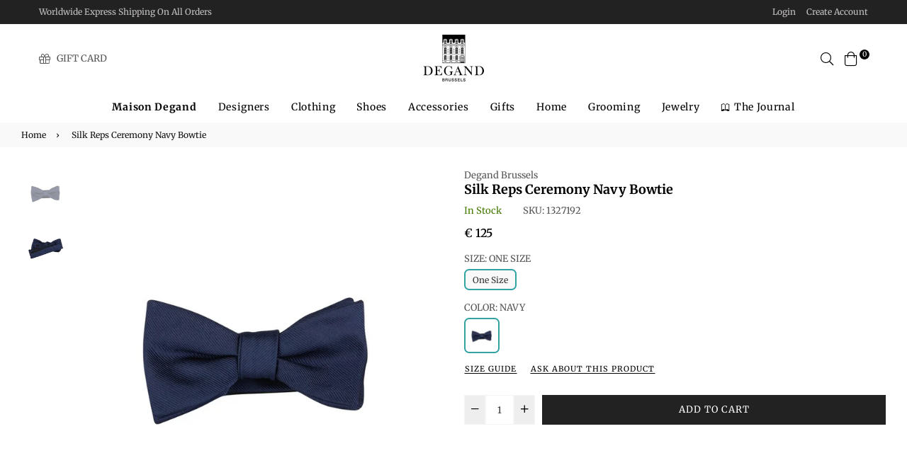

--- FILE ---
content_type: text/html; charset=utf-8
request_url: https://maisondegand.com/products/silk-reps-ceremony-navy-bowtie-b1327192f
body_size: 83208
content:
<!doctype html>
<html class="no-js" lang="en" >
<head><meta charset="utf-8"><meta http-equiv="X-UA-Compatible" content="IE=edge,chrome=1"><meta name="viewport" content="width=device-width,initial-scale=1,maximum-scale=1,user-scalable=0"><meta name="theme-color" content="#222222"><link rel="canonical" href="https://maisondegand.com/products/silk-reps-ceremony-navy-bowtie-b1327192f"><link rel="dns-prefetch" href="https://maisondegand.com" crossorigin><link rel="dns-prefetch" href="https://degand-shop.myshopify.com" crossorigin><link rel="dns-prefetch" href="https://cdn.shopify.com" crossorigin><link rel="dns-prefetch" href="https://fonts.shopifycdn.com" crossorigin><link rel="dns-prefetch" href="https://fonts.googleapis.com" crossorigin><link rel="preconnect" href="https//fonts.shopifycdn.com/" crossorigin><link rel="preconnect" href="https//cdn.shopify.com" crossorigin><link rel="preconnect" href="https://monorail-edge.shopifysvc.com"><link rel="preconnect" href="https//ajax.googleapis.com"><link rel="preload" as="style" href="//maisondegand.com/cdn/shop/t/23/assets/theme.css?v=57855229331518087231763666595"><link rel="preload" as="font" href="//maisondegand.com/cdn/fonts/merriweather/merriweather_n7.19270b7a7a551caaabc4ca9d96160fde1ff78390.woff2" type="font/woff2" crossorigin><link rel="preload" as="font" href="//maisondegand.com/cdn/fonts/merriweather/merriweather_n7.19270b7a7a551caaabc4ca9d96160fde1ff78390.woff2" type="font/woff2" crossorigin><link rel="preload" as="font" href="//maisondegand.com/cdn/fonts/merriweather/merriweather_n3.8efef2c2243446146bbec5861b8d971319141ed0.woff2" type="font/woff2" crossorigin><link rel="preload" as="font" href="//maisondegand.com/cdn/fonts/merriweather/merriweather_n4.349a72bc63b970a8b7f00dc33f5bda2ec52f79cc.woff2" type="font/woff2" crossorigin><link rel="preload" as="font" href="//maisondegand.com/cdn/fonts/merriweather/merriweather_n6.82bc6d87b680213711c5072b50cd1af8bff284e0.woff2" type="font/woff2" crossorigin><link rel="preload" as="font" href="//maisondegand.com/cdn/fonts/merriweather/merriweather_n7.19270b7a7a551caaabc4ca9d96160fde1ff78390.woff2" type="font/woff2" crossorigin><link rel="shortcut icon" href="//maisondegand.com/cdn/shop/files/favicon_32x32.jpg?v=1647984374" type="image/png"><title>Silk Reps Ceremony Navy Bowtie&ndash; La Maison Degand</title><!-- /snippets/social-meta-tags.liquid --><meta property="og:site_name" content="La Maison Degand"><meta property="og:url" content="https://maisondegand.com/products/silk-reps-ceremony-navy-bowtie-b1327192f"><meta property="og:title" content="Silk Reps Ceremony Navy Bowtie"><meta property="og:type" content="product"><meta property="og:description" content="Discover luxury high-end men's fashion at Maison Degand | Shop Mens luxury designers online, discover designer shoes and precious vintage accessories."><meta property="og:price:amount" content="125"><meta property="og:price:currency" content="EUR"><meta property="og:image" content="http://maisondegand.com/cdn/shop/products/1327192-1_1200x1200.jpg?v=1670498024"><meta property="og:image" content="http://maisondegand.com/cdn/shop/products/1327192-2_1200x1200.jpg?v=1670498024"><meta property="og:image:secure_url" content="https://maisondegand.com/cdn/shop/products/1327192-1_1200x1200.jpg?v=1670498024"><meta property="og:image:secure_url" content="https://maisondegand.com/cdn/shop/products/1327192-2_1200x1200.jpg?v=1670498024"><meta name="twitter:card" content="summary_large_image"><meta name="twitter:title" content="Silk Reps Ceremony Navy Bowtie"><meta name="twitter:description" content="Discover luxury high-end men's fashion at Maison Degand | Shop Mens luxury designers online, discover designer shoes and precious vintage accessories.">
  
  <!-- css -->
  <style type="text/css">	.flex{display:flex}.flex .flex-item{flex:1}*,::after,::before{box-sizing:border-box}html{overflow-x:hidden}body{font-family:Arial,Tahoma;margin:0;padding:0;overflow-x:hidden}article,aside,details,figcaption,figure,footer,header,hgroup,main,menu,nav,section,summary{display:block}body,button,input,select,textarea{-webkit-font-smoothing:antialiased;-webkit-text-size-adjust:100%}b,optgroup,strong{font-weight:700}em{font-style:italic}small{font-size:80%}sub,sup{font-size:75%;line-height:0;position:relative;vertical-align:baseline}sup{top:-.5em}sub{bottom:-.25em}img{max-width:100%;border:0}button,input,optgroup,select,textarea{color:inherit;font:inherit;margin:0;outline:0}button[disabled],html input[disabled]{cursor:default}.mb0{margin-bottom:0!important}[type=button]::-moz-focus-inner,[type=reset]::-moz-focus-inner,[type=submit]::-moz-focus-inner,button::-moz-focus-inner{border-style:none;padding:0}[type=button]:-moz-focusring,[type=reset]:-moz-focusring,[type=submit]:-moz-focusring,button:-moz-focusring{outline:1px dotted ButtonText}input[type=email],input[type=number],input[type=password],input[type=search]{-webkit-appearance:none;-moz-appearance:none}table{width:100%;border-collapse:collapse;border-spacing:0}td,th{padding:0}textarea{overflow:auto;-webkit-appearance:none;-moz-appearance:none}[tabindex='-1']:focus{outline:0}a,img{outline:0!important;border:0}[role=button],a,button,input,label,select,textarea{touch-action:manipulation}.pull-right{float:right}.pull-left{float:left}.clearfix::after{content:'';display:table;clear:both}.clear{clear:both}.icon__fallback-text,.visually-hidden{position:absolute!important;overflow:hidden;clip:rect(0 0 0 0);height:1px;width:1px;margin:-1px;padding:0;border:0}.visibility-hidden{visibility:hidden}.js-focus-hidden:focus{outline:0}.no-js:not(html){display:none}.no-js .no-js:not(html){display:block}.no-js .js{display:none}.skip-link:focus{clip:auto;width:auto;height:auto;margin:0;color:#000;background-color:#fff;padding:10px;opacity:1;z-index:10000;transition:none}blockquote{font-size:1.38462em;font-style:normal;text-align:center;padding:0 30px;margin:0}.rte blockquote{border-color:#e8e9eb;border-width:1px 0;border-style:solid;padding:30px 0;margin-bottom:15px}blockquote p+cite{margin-top:15px}blockquote cite{display:block;font-size:.85em;font-weight:400}blockquote cite::before{content:'\2014 \0020'}code,pre{font-family:Consolas,monospace;font-size:1em}pre{overflow:auto}p{margin:0 0 20px}p:last-child{margin-bottom:0}.fine-print{font-size:em(14);font-style:italic}.txt--minor{font-size:80%}.txt--emphasis{font-style:italic}.address{margin-bottom:30px}.icon{display:inline-block;width:20px;height:20px;vertical-align:middle;fill:currentColor}.no-svg .icon{display:none}svg.icon:not(.icon--full-color) circle,svg.icon:not(.icon--full-color) ellipse,svg.icon:not(.icon--full-color) g,svg.icon:not(.icon--full-color) line,svg.icon:not(.icon--full-color) path,svg.icon:not(.icon--full-color) polygon,svg.icon:not(.icon--full-color) polyline,svg.icon:not(.icon--full-color) rect,symbol.icon:not(.icon--full-color) circle,symbol.icon:not(.icon--full-color) ellipse,symbol.icon:not(.icon--full-color) g,symbol.icon:not(.icon--full-color) line,symbol.icon:not(.icon--full-color) path,symbol.icon:not(.icon--full-color) polygon,symbol.icon:not(.icon--full-color) polyline,symbol.icon:not(.icon--full-color) rect{fill:inherit;stroke:inherit}.no-svg .icon__fallback-text{position:static!important;overflow:inherit;clip:none;height:auto;width:auto;margin:0}.payment-icons{-moz-user-select:none;-ms-user-select:none;-webkit-user-select:none;user-select:none;cursor:default}.payment-icons .icon{width:30px;height:30px}.social-icons .ad{font-size:16px}ol,ul{margin:0;padding:0}li{list-style:none}ol{list-style:decimal}.list--inline{padding:0;margin:0}.list--inline li{display:inline-block;margin-bottom:0;vertical-align:middle}.rte img{height:auto}.rte table{table-layout:fixed}.rte ol,.rte ul{margin:0 0 10px 20px}.rte ol.list--inline,.rte ul.list--inline{margin-left:0}.rte ul{list-style:disc outside}.rte ul ul{list-style:circle outside}.rte ul ul ul{list-style:square outside}.rte a:not(.btn){padding-bottom:1px}.text-center .rte ol,.text-center .rte ul,.text-center.rte ol,.text-center.rte ul{margin-left:0;list-style-position:inside}.rte__table-wrapper{max-width:100%;overflow:auto;-webkit-overflow-scrolling:touch}.ad-spin{-webkit-animation:ad-spin 2s infinite linear;animation:ad-spin 2s infinite linear}@keyframes ad-spin{from{transform:rotate(0)}to{transform:rotate(360deg)}}.text-link{display:inline;border:0 none;background:0 0;padding:0;margin:0}svg:not(:root){overflow:hidden}.video-wrapper{position:relative;overflow:hidden;max-width:100%;padding-bottom:56.25%;height:0;height:auto}.video-wrapper iframe{position:absolute;top:0;left:0;width:100%;height:100%}form{margin:0}legend{border:0;padding:0}button,input[type=submit]{cursor:pointer}textarea{min-height:100px}select::-ms-expand{display:none}.label--hidden{position:absolute;height:0;width:0;margin-bottom:0;overflow:hidden;clip:rect(1px,1px,1px,1px)}.ie9 .label--hidden{position:static;height:auto;width:auto;margin-bottom:2px;overflow:visible;clip:initial}.form-vertical input,.form-vertical select,.form-vertical textarea{display:block;width:100%}.form-vertical [type=checkbox],.form-vertical [type=radio]{display:inline-block;width:auto;margin-right:5px}.form-vertical .btn,.form-vertical [type=submit]{display:inline-block;width:auto}.errors,.form--success,.note{padding:8px;margin:0 0 15px;font-size:12px}hr{margin:20px 0;border:0}.hr--small{padding:10px 0;margin:0}.hr--invisible{border-bottom:0}.is-transitioning{display:block!important;visibility:visible!important}.placeholder-svg{display:block;fill:rgba(85,85,85,.35);background-color:rgba(85,85,85,.1);width:100%;height:100%;max-width:100%;max-height:100%;border:1px solid rgba(85,85,85,.2)}.placeholder-noblocks{padding:40px;text-align:center}.placeholder-background{position:absolute;top:0;right:0;bottom:0;left:0}.placeholder-background .icon{border:0}.image-bar__content .placeholder-svg{position:absolute;top:0;left:0}#siteNav.hidearrow .ad-angle-down-l{display:none}#siteNav.left{text-align:left}#siteNav.center{text-align:center}#siteNav.right{text-align:right}#siteNav.regular>li a{font-weight:400}#siteNav.medium>li a{font-weight:600}#siteNav.bold>li a{font-weight:700}.grid{list-style:none;padding:0;margin-left:-15px;margin-right:-15px}.grid::after{content:'';display:table;clear:both}.grid__item{float:left;width:100%;padding-left:15px;padding-right:15px}@media only screen and (max-width:766px){.grid{margin-left:-10px;margin-right:-10px}.grid__item{padding-left:10px;padding-right:10px}}@media only screen and (max-width:479px){.grid{margin-left:-5px;margin-right:-5px}.grid__item{padding-left:5px;padding-right:5px}}.grid__item[class*="--push"]{position:relative}.grid--rev{direction:rtl;text-align:left}.grid--rev>.grid__item{direction:ltr;text-align:left;float:right}.one-whole{width:100%}.col-2,.five-tenths,.four-eighths,.one-half,.three-sixths,.two-quarters,.wd-50{width:50%}.col-3,.one-third,.two-sixths{width:33.33333%}.four-sixths,.two-thirds{width:66.66667%}.col-4,.one-quarter,.two-eighths{width:25%}.six-eighths,.three-quarters{width:75%}.col-5,.one-fifth,.two-tenths{width:20%}.four-tenths,.two-fifths,.wd-40{width:40%}.six-tenths,.three-fifths,.wd-60{width:60%}.eight-tenths,.four-fifths,.wd-80{width:80%}.one-sixth{width:16.66667%}.five-sixths{width:83.33333%}.one-seventh{width:14.28571%}.two-seventh{width:28.57143%}.three-seventh{width:42.85714%}.four-seventh{width:57.14286%}.five-seventh{width:71.42857%}.one-eighth{width:12.5%}.three-eighths{width:37.5%}.five-eighths{width:62.5%}.seven-eighths{width:87.5%}.one-tenth{width:10%}.three-tenths,.wd-30{width:30%}.seven-tenths,.wd-70{width:70%}.nine-tenths,.wd-90{width:90%}.show{display:block!important}.hide{display:none!important}.text-left{text-align:left!important}.text-right{text-align:right!important}.text-center{text-align:center!important}@media only screen and (min-width:767px){.medium-up--one-whole{width:100%}.medium-up--five-tenths,.medium-up--four-eighths,.medium-up--one-half,.medium-up--three-sixths,.medium-up--two-quarters{width:50%}.medium-up--one-third,.medium-up--two-sixths{width:33.33333%}.medium-up--four-sixths,.medium-up--two-thirds{width:66.66667%}.medium-up--one-quarter,.medium-up--two-eighths{width:25%}.medium-up--six-eighths,.medium-up--three-quarters{width:75%}.medium-up--one-fifth,.medium-up--two-tenths{width:20%}.medium-up--four-tenths,.medium-up--two-fifths{width:40%}.medium-up--six-tenths,.medium-up--three-fifths{width:60%}.medium-up--eight-tenths,.medium-up--four-fifths{width:80%}.medium-up--one-sixth{width:16.66667%}.medium-up--five-sixths{width:83.33333%}.medium-up--one-seventh{width:14.28571%}.medium-up--two-seventh{width:28.57143%}.medium-up--three-seventh{width:42.85714%}.medium-up--four-seventh{width:57.14286%}.medium-up--five-seventh{width:71.42857%}.medium-up--one-eighth{width:12.5%}.medium-up--three-eighths{width:37.5%}.medium-up--five-eighths{width:62.5%}.medium-up--seven-eighths{width:87.5%}.medium-up--one-tenth{width:10%}.medium-up--three-tenths{width:30%}.medium-up--seven-tenths{width:70%}.medium-up--nine-tenths{width:90%}.grid--uniform .medium-up--five-tenths:nth-child(2n+1),.grid--uniform .medium-up--four-eighths:nth-child(2n+1),.grid--uniform .medium-up--one-eighth:nth-child(8n+1),.grid--uniform .medium-up--one-fifth:nth-child(5n+1),.grid--uniform .medium-up--one-half:nth-child(2n+1),.grid--uniform .medium-up--one-quarter:nth-child(4n+1),.grid--uniform .medium-up--one-seventh:nth-child(7n+1),.grid--uniform .medium-up--one-sixth:nth-child(6n+1),.grid--uniform .medium-up--one-third:nth-child(3n+1),.grid--uniform .medium-up--one-twelfth:nth-child(12n+1),.grid--uniform .medium-up--three-sixths:nth-child(2n+1),.grid--uniform .medium-up--two-eighths:nth-child(4n+1),.grid--uniform .medium-up--two-sixths:nth-child(3n+1){clear:both}.medium-up--show{display:block!important}.medium-up--hide{display:none!important}.medium-up--text-left{text-align:left!important}.medium-up--text-right{text-align:right!important}.medium-up--text-center{text-align:center!important}}@media only screen and (min-width:999px){.large-up--one-whole{width:100%}.large-up--five-tenths,.large-up--four-eighths,.large-up--one-half,.large-up--three-sixths,.large-up--two-quarters{width:50%}.large-up--one-third,.large-up--two-sixths{width:33.33333%}.large-up--four-sixths,.large-up--two-thirds{width:66.66667%}.large-up--one-quarter,.large-up--two-eighths{width:25%}.large-up--six-eighths,.large-up--three-quarters{width:75%}.large-up--one-fifth,.large-up--two-tenths{width:20%}.large-up--four-tenths,.large-up--two-fifths{width:40%}.large-up--six-tenths,.large-up--three-fifths{width:60%}.large-up--eight-tenths,.large-up--four-fifths{width:80%}.large-up--one-sixth{width:16.66667%}.large-up--five-sixths{width:83.33333%}.large-up--one-seventh{width:14.28571%}.large-up--two-seventh{width:28.57143%}.large-up--three-seventh{width:42.85714%}.large-up--four-seventh{width:57.14286%}.large-up--five-seventh{width:71.42857%}.large-up--one-eighth{width:12.5%}.large-up--three-eighths{width:37.5%}.large-up--five-eighths{width:62.5%}.large-up--seven-eighths{width:87.5%}.large-up--one-tenth{width:10%}.large-up--three-tenths{width:30%}.large-up--seven-tenths{width:70%}.large-up--nine-tenths{width:90%}.grid--uniform .large-up--five-tenths:nth-child(2n+1),.grid--uniform .large-up--four-eighths:nth-child(2n+1),.grid--uniform .large-up--one-eighth:nth-child(8n+1),.grid--uniform .large-up--one-fifth:nth-child(5n+1),.grid--uniform .large-up--one-half:nth-child(2n+1),.grid--uniform .large-up--one-quarter:nth-child(4n+1),.grid--uniform .large-up--one-seventh:nth-child(7n+1),.grid--uniform .large-up--one-sixth:nth-child(6n+1),.grid--uniform .large-up--one-third:nth-child(3n+1),.grid--uniform .large-up--one-twelfth:nth-child(12n+1),.grid--uniform .large-up--three-sixths:nth-child(2n+1),.grid--uniform .large-up--two-eighths:nth-child(4n+1),.grid--uniform .large-up--two-sixths:nth-child(3n+1){clear:both}.large-up--show{display:block!important}.large-up--hide{display:none!important}.large-up--text-left{text-align:left!important}.large-up--text-right{text-align:right!important}.large-up--text-center{text-align:center!important}}@media only screen and (min-width:1200px){.widescreen--one-whole{width:100%}.widescreen--five-tenths,.widescreen--four-eighths,.widescreen--one-half,.widescreen--three-sixths,.widescreen--two-quarters{width:50%}.widescreen--one-third,.widescreen--two-sixths{width:33.33333%}.widescreen--four-sixths,.widescreen--two-thirds{width:66.66667%}.widescreen--one-quarter,.widescreen--two-eighths{width:25%}.widescreen--six-eighths,.widescreen--three-quarters{width:75%}.widescreen--one-fifth,.widescreen--two-tenths{width:20%}.widescreen--four-tenths,.widescreen--two-fifths{width:40%}.widescreen--six-tenths,.widescreen--three-fifths{width:60%}.widescreen--eight-tenths,.widescreen--four-fifths{width:80%}.widescreen--one-sixth{width:16.66667%}.widescreen--five-sixths{width:83.33333%}.widescreen--one-seventh{width:14.28571%}.widescreen--two-seventh{width:28.57143%}.widescreen--three-seventh{width:42.85714%}.widescreen--four-seventh{width:57.14286%}.widescreen--five-seventh{width:71.42857%}.widescreen--one-eighth{width:12.5%}.widescreen--three-eighths{width:37.5%}.widescreen--five-eighths{width:62.5%}.widescreen--seven-eighths{width:87.5%}.widescreen--one-tenth{width:10%}.widescreen--three-tenths{width:30%}.widescreen--seven-tenths{width:70%}.widescreen--nine-tenths{width:90%}.grid--uniform .widescreen--five-tenths:nth-child(2n+1),.grid--uniform .widescreen--four-eighths:nth-child(2n+1),.grid--uniform .widescreen--one-eighth:nth-child(8n+1),.grid--uniform .widescreen--one-fifth:nth-child(5n+1),.grid--uniform .widescreen--one-half:nth-child(2n+1),.grid--uniform .widescreen--one-quarter:nth-child(4n+1),.grid--uniform .widescreen--one-seventh:nth-child(7n+1),.grid--uniform .widescreen--one-sixth:nth-child(6n+1),.grid--uniform .widescreen--one-third:nth-child(3n+1),.grid--uniform .widescreen--three-sixths:nth-child(2n+1),.grid--uniform .widescreen--two-eighths:nth-child(4n+1),.grid--uniform .widescreen--two-sixths:nth-child(3n+1){clear:both}.widescreen--show{display:block!important}.widescreen--hide{display:none!important}.widescreen--text-left{text-align:left!important}.widescreen--text-right{text-align:right!important}.widescreen--text-center{text-align:center!important}}@media only screen and (min-width:999px) and (max-width:1199px){.large--one-whole{width:100%}.large--five-tenths,.large--four-eighths,.large--one-half,.large--three-sixths,.large--two-quarters{width:50%}.large--one-third,.large--two-sixths{width:33.33333%}.large--four-sixths,.large--two-thirds{width:66.66667%}.large--one-quarter,.large--two-eighths{width:25%}.large--six-eighths,.large--three-quarters{width:75%}.large--one-fifth,.large--two-tenths{width:20%}.large--four-tenths,.large--two-fifths{width:40%}.large--six-tenths,.large--three-fifths{width:60%}.large--eight-tenths,.large--four-fifths{width:80%}.large--one-sixth{width:16.66667%}.large--five-sixths{width:83.33333%}.large--one-seventh{width:14.28571%}.large--two-seventh{width:28.57143%}.large--three-seventh{width:42.85714%}.large--four-seventh{width:57.14286%}.large--five-seventh{width:71.42857%}.large--one-eighth{width:12.5%}.large--three-eighths{width:37.5%}.large--five-eighths{width:62.5%}.large--seven-eighths{width:87.5%}.large--one-tenth{width:10%}.large--three-tenths{width:30%}.large--seven-tenths{width:70%}.large--nine-tenths{width:90%}.grid--uniform .large--five-tenths:nth-child(2n+1),.grid--uniform .large--four-eighths:nth-child(2n+1),.grid--uniform .large--one-eighth:nth-child(8n+1),.grid--uniform .large--one-fifth:nth-child(5n+1),.grid--uniform .large--one-half:nth-child(2n+1),.grid--uniform .large--one-quarter:nth-child(4n+1),.grid--uniform .large--one-seventh:nth-child(7n+1),.grid--uniform .large--one-sixth:nth-child(6n+1),.grid--uniform .large--one-third:nth-child(3n+1),.grid--uniform .large--three-sixths:nth-child(2n+1),.grid--uniform .large--two-eighths:nth-child(4n+1),.grid--uniform .large--two-sixths:nth-child(3n+1){clear:both}.large--show{display:block!important}.large--hide{display:none!important}.large--text-left{text-align:left!important}.large--text-right{text-align:right!important}.large--text-center{text-align:center!important}}@media only screen and (min-width:767px) and (max-width:998px){.medium--one-whole{width:100%}.medium--five-tenths,.medium--four-eighths,.medium--one-half,.medium--three-sixths,.medium--two-quarters{width:50%}.medium--one-third,.medium--two-sixths{width:33.33333%}.medium--four-sixths,.medium--two-thirds{width:66.66667%}.medium--one-quarter,.medium--two-eighths{width:25%}.medium--six-eighths,.medium--three-quarters{width:75%}.medium--one-fifth,.medium--two-tenths{width:20%}.medium--four-tenths,.medium--two-fifths{width:40%}.medium--six-tenths,.medium--three-fifths{width:60%}.medium--eight-tenths,.medium--four-fifths{width:80%}.medium--one-sixth{width:16.66667%}.medium--five-sixths{width:83.33333%}.medium--one-seventh{width:14.28571%}.medium--two-seventh{width:28.57143%}.medium--three-seventh{width:42.85714%}.medium--four-seventh{width:57.14286%}.medium--five-seventh{width:71.42857%}.medium--one-eighth{width:12.5%}.medium--three-eighths{width:37.5%}.medium--five-eighths{width:62.5%}.medium--seven-eighths{width:87.5%}.medium--one-tenth{width:10%}.medium--three-tenths{width:30%}.medium--seven-tenths{width:70%}.medium--nine-tenths{width:90%}.grid--uniform .medium--five-tenths:nth-child(2n+1),.grid--uniform .medium--four-eighths:nth-child(2n+1),.grid--uniform .medium--one-eighth:nth-child(8n+1),.grid--uniform .medium--one-fifth:nth-child(5n+1),.grid--uniform .medium--one-half:nth-child(2n+1),.grid--uniform .medium--one-quarter:nth-child(4n+1),.grid--uniform .medium--one-seventh:nth-child(7n+1),.grid--uniform .medium--one-sixth:nth-child(6n+1),.grid--uniform .medium--one-third:nth-child(3n+1),.grid--uniform .medium--three-sixths:nth-child(2n+1),.grid--uniform .medium--two-eighths:nth-child(4n+1),.grid--uniform .medium--two-sixths:nth-child(3n+1){clear:both}.medium--show{display:block!important}.medium--hide{display:none!important}.medium--text-left{text-align:left!important}.medium--text-right{text-align:right!important}.medium--text-center{text-align:center!important}}@media only screen and (max-width:766px){.small--one-whole{width:100%}.small--five-tenths,.small--four-eighths,.small--one-half,.small--three-sixths,.small--two-quarters{width:50%}.small--one-third,.small--two-sixths{width:33.33333%}.small--four-sixths,.small--two-thirds{width:66.66667%}.small--one-quarter,.small--two-eighths{width:25%}.small--six-eighths,.small--three-quarters{width:75%}.small--one-fifth,.small--two-tenths{width:20%}.small--four-tenths,.small--two-fifths{width:40%}.small--six-tenths,.small--three-fifths{width:60%}.small--eight-tenths,.small--four-fifths{width:80%}.small--one-sixth{width:16.66667%}.small--five-sixths{width:83.33333%}.small--one-seventh{width:14.28571%}.small--two-seventh{width:28.57143%}.small--three-seventh{width:42.85714%}.small--four-seventh{width:57.14286%}.small--five-seventh{width:71.42857%}.small--one-eighth{width:12.5%}.small--three-eighths{width:37.5%}.small--five-eighths{width:62.5%}.small--seven-eighths{width:87.5%}.small--one-tenth{width:10%}.small--three-tenths{width:30%}.small--seven-tenths{width:70%}.small--nine-tenths{width:90%}.grid--uniform .small--five-tenths:nth-child(2n+1),.grid--uniform .small--four-eighths:nth-child(2n+1),.grid--uniform .small--one-eighth:nth-child(8n+1),.grid--uniform .small--one-fifth:nth-child(5n+1),.grid--uniform .small--one-half:nth-child(2n+1),.grid--uniform .small--one-quarter:nth-child(4n+1),.grid--uniform .small--one-seventh:nth-child(7n+1),.grid--uniform .small--one-sixth:nth-child(6n+1),.grid--uniform .small--one-third:nth-child(3n+1),.grid--uniform .small--three-sixths:nth-child(2n+1),.grid--uniform .small--two-eighths:nth-child(4n+1),.grid--uniform .small--two-sixths:nth-child(3n+1){clear:both}.small--show{display:block!important}.small--hide{display:none!important}.small--text-left{text-align:left!important}.small--text-right{text-align:right!important}.small--text-center{text-align:center!important}}@media only screen and (max-width:639px){.mobile--one-whole{width:100%}.mobile--five-tenths,.mobile--four-eighths,.mobile--one-half,.mobile--three-sixths,.mobile--two-quarters{width:50%}.mobile--one-third,.mobile--two-sixths{width:33.33333%}.mobile--four-sixths,.mobile--two-thirds{width:66.66667%}.mobile--one-quarter,.mobile--two-eighths{width:25%}.mobile--six-eighths,.mobile--three-quarters{width:75%}.mobile--one-fifth,.mobile--two-tenths{width:20%}.mobile--four-tenths,.mobile--two-fifths{width:40%}.mobile--six-tenths,.mobile--three-fifths{width:60%}.mobile--eight-tenths,.mobile--four-fifths{width:80%}.mobile--one-sixth{width:16.66667%}.mobile--five-sixths{width:83.33333%}.mobile--one-seventh{width:14.28571%}.mobile--two-seventh{width:28.57143%}.mobile--three-seventh{width:42.85714%}.mobile--four-seventh{width:57.14286%}.mobile--five-seventh{width:71.42857%}.mobile--one-eighth{width:12.5%}.mobile--three-eighths{width:37.5%}.mobile--five-eighths{width:62.5%}.mobile--seven-eighths{width:87.5%}.mobile--one-tenth{width:10%}.mobile--three-tenths{width:30%}.mobile--seven-tenths{width:70%}.mobile--nine-tenths{width:90%}.grid--uniform .mobile--five-tenths:nth-child(2n+1),.grid--uniform .mobile--four-eighths:nth-child(2n+1),.grid--uniform .mobile--one-eighth:nth-child(8n+1),.grid--uniform .mobile--one-fifth:nth-child(5n+1),.grid--uniform .mobile--one-half:nth-child(2n+1),.grid--uniform .mobile--one-quarter:nth-child(4n+1),.grid--uniform .mobile--one-seventh:nth-child(7n+1),.grid--uniform .mobile--one-sixth:nth-child(6n+1),.grid--uniform .mobile--one-third:nth-child(3n+1),.grid--uniform .mobile--three-sixths:nth-child(2n+1),.grid--uniform .mobile--two-eighths:nth-child(4n+1),.grid--uniform .mobile--two-sixths:nth-child(3n+1){clear:both}.mobile--show{display:block!important}.mobile--hide{display:none!important}.mobile--text-left{text-align:left!important}.mobile--text-right{text-align:right!important}.mobile--text-center{text-align:center!important}}</style>
  <link href="//maisondegand.com/cdn/shop/t/23/assets/theme.css?v=57855229331518087231763666595" rel="stylesheet" type="text/css" media="all" />
  <link href="//maisondegand.com/cdn/shop/t/23/assets/default.css?v=180618039246270798881697460191" rel="stylesheet" type="text/css" media="all" />
 
  <!-- main js -->
  <link rel="preload" href="//maisondegand.com/cdn/shop/t/23/assets/jquery.min.js?v=12812186871012413701655300609" as="script">
  <link rel="preload" href="//maisondegand.com/cdn/shop/t/23/assets/vendor.min.js?v=31137193984916850931655300901" as="script">
  <script src="//maisondegand.com/cdn/shop/t/23/assets/jquery.min.js?v=12812186871012413701655300609"></script>
  <script>
    var theme = {
      strings: {
        addToCart: "Add to cart",soldOut: "Sold out",unavailable: "Unavailable",showMore: "Show More",showLess: "Show Less"
      },
      moneyFormat: "\u003cspan class=money\u003e€ {{ amount_no_decimals }}\u003c\/span\u003e",mlcurrency:false,shopCurrency:"EUR",currencyFormat:"money_format",moneyCurrencyFormat:"{{ amount_no_decimals }} EUR",rtl:false,ajax_cart:true,fixedHeader:true,animation:true,animationMobile:true,allresult:"View All Results",
      wlAvailable:"Already in your wishlist, Go to wishlist"
    }
    document.documentElement.className = document.documentElement.className.replace('no-js', 'js');
    var Metatheme = null,thm = 'Belle', shpeml = 'info@maisondegand.com', dmn = window.location.hostname;  
    window.lazySizesConfig = window.lazySizesConfig || {};
    lazySizesConfig.loadMode = 1;
  </script>
  <!--[if (lte IE 9) ]><script src="//maisondegand.com/cdn/shop/t/23/assets/match-media.min.js?v=22265819453975888031655300613" type="text/javascript"></script><![endif]-->
  <script src="//maisondegand.com/cdn/shop/t/23/assets/vendor.min.js?v=31137193984916850931655300901" defer="defer"></script><script>window.performance && window.performance.mark && window.performance.mark('shopify.content_for_header.start');</script><meta name="google-site-verification" content="rZ8cXwpncTdWAYQOaQYDgI4ZEI7Jfrs7JHd2u1w2g00">
<meta id="shopify-digital-wallet" name="shopify-digital-wallet" content="/43579506852/digital_wallets/dialog">
<meta name="shopify-checkout-api-token" content="7a49a3955af524907c6325cdd21602ba">
<meta id="in-context-paypal-metadata" data-shop-id="43579506852" data-venmo-supported="false" data-environment="production" data-locale="en_US" data-paypal-v4="true" data-currency="EUR">
<link rel="alternate" type="application/json+oembed" href="https://maisondegand.com/products/silk-reps-ceremony-navy-bowtie-b1327192f.oembed">
<script async="async" data-src="/checkouts/internal/preloads.js?locale=en-BE"></script>
<link rel="preconnect" href="https://shop.app" crossorigin="anonymous">
<script async="async" data-src="https://shop.app/checkouts/internal/preloads.js?locale=en-BE&shop_id=43579506852" crossorigin="anonymous"></script>
<script id="apple-pay-shop-capabilities" type="application/json">{"shopId":43579506852,"countryCode":"BE","currencyCode":"EUR","merchantCapabilities":["supports3DS"],"merchantId":"gid:\/\/shopify\/Shop\/43579506852","merchantName":"La Maison Degand","requiredBillingContactFields":["postalAddress","email","phone"],"requiredShippingContactFields":["postalAddress","email","phone"],"shippingType":"shipping","supportedNetworks":["visa","maestro","masterCard","amex"],"total":{"type":"pending","label":"La Maison Degand","amount":"1.00"},"shopifyPaymentsEnabled":true,"supportsSubscriptions":true}</script>
<script id="shopify-features" type="application/json">{"accessToken":"7a49a3955af524907c6325cdd21602ba","betas":["rich-media-storefront-analytics"],"domain":"maisondegand.com","predictiveSearch":true,"shopId":43579506852,"locale":"en"}</script>
<script>var Shopify = Shopify || {};
Shopify.shop = "degand-shop.myshopify.com";
Shopify.locale = "en";
Shopify.currency = {"active":"EUR","rate":"1.0"};
Shopify.country = "BE";
Shopify.theme = {"name":"Degand 2022 TEST ( Dev )","id":130413166756,"schema_name":"Belle","schema_version":"3.3","theme_store_id":null,"role":"main"};
Shopify.theme.handle = "null";
Shopify.theme.style = {"id":null,"handle":null};
Shopify.cdnHost = "maisondegand.com/cdn";
Shopify.routes = Shopify.routes || {};
Shopify.routes.root = "/";</script>
<script type="module">!function(o){(o.Shopify=o.Shopify||{}).modules=!0}(window);</script>
<script>!function(o){function n(){var o=[];function n(){o.push(Array.prototype.slice.apply(arguments))}return n.q=o,n}var t=o.Shopify=o.Shopify||{};t.loadFeatures=n(),t.autoloadFeatures=n()}(window);</script>
<script>
  window.ShopifyPay = window.ShopifyPay || {};
  window.ShopifyPay.apiHost = "shop.app\/pay";
  window.ShopifyPay.redirectState = null;
</script>
<script id="shop-js-analytics" type="application/json">{"pageType":"product"}</script>
<script defer="defer" async type="module" src="//maisondegand.com/cdn/shopifycloud/shop-js/modules/v2/client.init-shop-cart-sync_IZsNAliE.en.esm.js"></script>
<script defer="defer" async type="module" src="//maisondegand.com/cdn/shopifycloud/shop-js/modules/v2/chunk.common_0OUaOowp.esm.js"></script>
<script type="module">
  await import("//maisondegand.com/cdn/shopifycloud/shop-js/modules/v2/client.init-shop-cart-sync_IZsNAliE.en.esm.js");
await import("//maisondegand.com/cdn/shopifycloud/shop-js/modules/v2/chunk.common_0OUaOowp.esm.js");

  window.Shopify.SignInWithShop?.initShopCartSync?.({"fedCMEnabled":true,"windoidEnabled":true});

</script>
<script>
  window.Shopify = window.Shopify || {};
  if (!window.Shopify.featureAssets) window.Shopify.featureAssets = {};
  window.Shopify.featureAssets['shop-js'] = {"shop-cart-sync":["modules/v2/client.shop-cart-sync_DLOhI_0X.en.esm.js","modules/v2/chunk.common_0OUaOowp.esm.js"],"init-fed-cm":["modules/v2/client.init-fed-cm_C6YtU0w6.en.esm.js","modules/v2/chunk.common_0OUaOowp.esm.js"],"shop-button":["modules/v2/client.shop-button_BCMx7GTG.en.esm.js","modules/v2/chunk.common_0OUaOowp.esm.js"],"shop-cash-offers":["modules/v2/client.shop-cash-offers_BT26qb5j.en.esm.js","modules/v2/chunk.common_0OUaOowp.esm.js","modules/v2/chunk.modal_CGo_dVj3.esm.js"],"init-windoid":["modules/v2/client.init-windoid_B9PkRMql.en.esm.js","modules/v2/chunk.common_0OUaOowp.esm.js"],"init-shop-email-lookup-coordinator":["modules/v2/client.init-shop-email-lookup-coordinator_DZkqjsbU.en.esm.js","modules/v2/chunk.common_0OUaOowp.esm.js"],"shop-toast-manager":["modules/v2/client.shop-toast-manager_Di2EnuM7.en.esm.js","modules/v2/chunk.common_0OUaOowp.esm.js"],"shop-login-button":["modules/v2/client.shop-login-button_BtqW_SIO.en.esm.js","modules/v2/chunk.common_0OUaOowp.esm.js","modules/v2/chunk.modal_CGo_dVj3.esm.js"],"avatar":["modules/v2/client.avatar_BTnouDA3.en.esm.js"],"pay-button":["modules/v2/client.pay-button_CWa-C9R1.en.esm.js","modules/v2/chunk.common_0OUaOowp.esm.js"],"init-shop-cart-sync":["modules/v2/client.init-shop-cart-sync_IZsNAliE.en.esm.js","modules/v2/chunk.common_0OUaOowp.esm.js"],"init-customer-accounts":["modules/v2/client.init-customer-accounts_DenGwJTU.en.esm.js","modules/v2/client.shop-login-button_BtqW_SIO.en.esm.js","modules/v2/chunk.common_0OUaOowp.esm.js","modules/v2/chunk.modal_CGo_dVj3.esm.js"],"init-shop-for-new-customer-accounts":["modules/v2/client.init-shop-for-new-customer-accounts_JdHXxpS9.en.esm.js","modules/v2/client.shop-login-button_BtqW_SIO.en.esm.js","modules/v2/chunk.common_0OUaOowp.esm.js","modules/v2/chunk.modal_CGo_dVj3.esm.js"],"init-customer-accounts-sign-up":["modules/v2/client.init-customer-accounts-sign-up_D6__K_p8.en.esm.js","modules/v2/client.shop-login-button_BtqW_SIO.en.esm.js","modules/v2/chunk.common_0OUaOowp.esm.js","modules/v2/chunk.modal_CGo_dVj3.esm.js"],"checkout-modal":["modules/v2/client.checkout-modal_C_ZQDY6s.en.esm.js","modules/v2/chunk.common_0OUaOowp.esm.js","modules/v2/chunk.modal_CGo_dVj3.esm.js"],"shop-follow-button":["modules/v2/client.shop-follow-button_XetIsj8l.en.esm.js","modules/v2/chunk.common_0OUaOowp.esm.js","modules/v2/chunk.modal_CGo_dVj3.esm.js"],"lead-capture":["modules/v2/client.lead-capture_DvA72MRN.en.esm.js","modules/v2/chunk.common_0OUaOowp.esm.js","modules/v2/chunk.modal_CGo_dVj3.esm.js"],"shop-login":["modules/v2/client.shop-login_ClXNxyh6.en.esm.js","modules/v2/chunk.common_0OUaOowp.esm.js","modules/v2/chunk.modal_CGo_dVj3.esm.js"],"payment-terms":["modules/v2/client.payment-terms_CNlwjfZz.en.esm.js","modules/v2/chunk.common_0OUaOowp.esm.js","modules/v2/chunk.modal_CGo_dVj3.esm.js"]};
</script>
<script>(function() {
  var isLoaded = false;
  function asyncLoad() {
    if (isLoaded) return;
    isLoaded = true;
    var urls = ["https:\/\/chimpstatic.com\/mcjs-connected\/js\/users\/e531b0020e44ef682b8f7ceff\/6bb7e82a426a90bd3e3bd03de.js?shop=degand-shop.myshopify.com","https:\/\/d23dclunsivw3h.cloudfront.net\/redirect-app.js?shop=degand-shop.myshopify.com","https:\/\/shopdecorator.shopifyappexperts.com\/js\/function.js?shop=degand-shop.myshopify.com","https:\/\/cdn.shopify.com\/s\/files\/1\/0435\/7950\/6852\/t\/21\/assets\/globo.formbuilder.init.js?v=1647609811\u0026shop=degand-shop.myshopify.com","https:\/\/cdn.shopify.com\/s\/files\/1\/0435\/7950\/6852\/t\/21\/assets\/globo.options.init.js?v=1648921300\u0026shop=degand-shop.myshopify.com","https:\/\/cdn.chaty.app\/pixel.js?id=umc6h3pkoe\u0026shop=degand-shop.myshopify.com","\/\/www.powr.io\/powr.js?powr-token=degand-shop.myshopify.com\u0026external-type=shopify\u0026shop=degand-shop.myshopify.com","https:\/\/candyrack.ds-cdn.com\/static\/main.js?shop=degand-shop.myshopify.com","https:\/\/na.shgcdn3.com\/pixel-collector.js?shop=degand-shop.myshopify.com","https:\/\/snowapp.tible.tech\/app\/js\/base-script.js?v=20260101050632\u0026shop=degand-shop.myshopify.com","https:\/\/searchanise-ef84.kxcdn.com\/widgets\/shopify\/init.js?a=8I6x4C4j0M\u0026shop=degand-shop.myshopify.com"];
    for (var i = 0; i < urls.length; i++) {
      var s = document.createElement('script');
      s.type = 'text/javascript';
      s.async = true;
      s.src = urls[i];
      var x = document.getElementsByTagName('script')[0];
      x.parentNode.insertBefore(s, x);
    }
  };
  document.addEventListener('StartAsyncLoading', function(event){asyncLoad();});if(window.attachEvent) {
    window.attachEvent('onload', function(){});
  } else {
    window.addEventListener('load', function(){}, false);
  }
})();</script>
<script id="__st">var __st={"a":43579506852,"offset":3600,"reqid":"ba7b77a7-42ee-489e-91b1-70d97cb296b9-1768564109","pageurl":"maisondegand.com\/products\/silk-reps-ceremony-navy-bowtie-b1327192f","u":"9f696203e46e","p":"product","rtyp":"product","rid":7506362204324};</script>
<script>window.ShopifyPaypalV4VisibilityTracking = true;</script>
<script id="captcha-bootstrap">!function(){'use strict';const t='contact',e='account',n='new_comment',o=[[t,t],['blogs',n],['comments',n],[t,'customer']],c=[[e,'customer_login'],[e,'guest_login'],[e,'recover_customer_password'],[e,'create_customer']],r=t=>t.map((([t,e])=>`form[action*='/${t}']:not([data-nocaptcha='true']) input[name='form_type'][value='${e}']`)).join(','),a=t=>()=>t?[...document.querySelectorAll(t)].map((t=>t.form)):[];function s(){const t=[...o],e=r(t);return a(e)}const i='password',u='form_key',d=['recaptcha-v3-token','g-recaptcha-response','h-captcha-response',i],f=()=>{try{return window.sessionStorage}catch{return}},m='__shopify_v',_=t=>t.elements[u];function p(t,e,n=!1){try{const o=window.sessionStorage,c=JSON.parse(o.getItem(e)),{data:r}=function(t){const{data:e,action:n}=t;return t[m]||n?{data:e,action:n}:{data:t,action:n}}(c);for(const[e,n]of Object.entries(r))t.elements[e]&&(t.elements[e].value=n);n&&o.removeItem(e)}catch(o){console.error('form repopulation failed',{error:o})}}const l='form_type',E='cptcha';function T(t){t.dataset[E]=!0}const w=window,h=w.document,L='Shopify',v='ce_forms',y='captcha';let A=!1;((t,e)=>{const n=(g='f06e6c50-85a8-45c8-87d0-21a2b65856fe',I='https://cdn.shopify.com/shopifycloud/storefront-forms-hcaptcha/ce_storefront_forms_captcha_hcaptcha.v1.5.2.iife.js',D={infoText:'Protected by hCaptcha',privacyText:'Privacy',termsText:'Terms'},(t,e,n)=>{const o=w[L][v],c=o.bindForm;if(c)return c(t,g,e,D).then(n);var r;o.q.push([[t,g,e,D],n]),r=I,A||(h.body.append(Object.assign(h.createElement('script'),{id:'captcha-provider',async:!0,src:r})),A=!0)});var g,I,D;w[L]=w[L]||{},w[L][v]=w[L][v]||{},w[L][v].q=[],w[L][y]=w[L][y]||{},w[L][y].protect=function(t,e){n(t,void 0,e),T(t)},Object.freeze(w[L][y]),function(t,e,n,w,h,L){const[v,y,A,g]=function(t,e,n){const i=e?o:[],u=t?c:[],d=[...i,...u],f=r(d),m=r(i),_=r(d.filter((([t,e])=>n.includes(e))));return[a(f),a(m),a(_),s()]}(w,h,L),I=t=>{const e=t.target;return e instanceof HTMLFormElement?e:e&&e.form},D=t=>v().includes(t);t.addEventListener('submit',(t=>{const e=I(t);if(!e)return;const n=D(e)&&!e.dataset.hcaptchaBound&&!e.dataset.recaptchaBound,o=_(e),c=g().includes(e)&&(!o||!o.value);(n||c)&&t.preventDefault(),c&&!n&&(function(t){try{if(!f())return;!function(t){const e=f();if(!e)return;const n=_(t);if(!n)return;const o=n.value;o&&e.removeItem(o)}(t);const e=Array.from(Array(32),(()=>Math.random().toString(36)[2])).join('');!function(t,e){_(t)||t.append(Object.assign(document.createElement('input'),{type:'hidden',name:u})),t.elements[u].value=e}(t,e),function(t,e){const n=f();if(!n)return;const o=[...t.querySelectorAll(`input[type='${i}']`)].map((({name:t})=>t)),c=[...d,...o],r={};for(const[a,s]of new FormData(t).entries())c.includes(a)||(r[a]=s);n.setItem(e,JSON.stringify({[m]:1,action:t.action,data:r}))}(t,e)}catch(e){console.error('failed to persist form',e)}}(e),e.submit())}));const S=(t,e)=>{t&&!t.dataset[E]&&(n(t,e.some((e=>e===t))),T(t))};for(const o of['focusin','change'])t.addEventListener(o,(t=>{const e=I(t);D(e)&&S(e,y())}));const B=e.get('form_key'),M=e.get(l),P=B&&M;t.addEventListener('StartAsyncLoading',(()=>{const t=y();if(P)for(const e of t)e.elements[l].value===M&&p(e,B);[...new Set([...A(),...v().filter((t=>'true'===t.dataset.shopifyCaptcha))])].forEach((e=>S(e,t)))}))}(h,new URLSearchParams(w.location.search),n,t,e,['guest_login'])})(!0,!0)}();</script>
<script integrity="sha256-4kQ18oKyAcykRKYeNunJcIwy7WH5gtpwJnB7kiuLZ1E=" data-source-attribution="shopify.loadfeatures" defer="defer" data-src="//maisondegand.com/cdn/shopifycloud/storefront/assets/storefront/load_feature-a0a9edcb.js" crossorigin="anonymous"></script>
<script crossorigin="anonymous" defer="defer" data-src="//maisondegand.com/cdn/shopifycloud/storefront/assets/shopify_pay/storefront-65b4c6d7.js?v=20250812"></script>
<script data-source-attribution="shopify.dynamic_checkout.dynamic.init">var Shopify=Shopify||{};Shopify.PaymentButton=Shopify.PaymentButton||{isStorefrontPortableWallets:!0,init:function(){window.Shopify.PaymentButton.init=function(){};var t=document.createElement("script");t.src="https://maisondegand.com/cdn/shopifycloud/portable-wallets/latest/portable-wallets.en.js",t.type="module",document.head.appendChild(t)}};
</script>
<script data-source-attribution="shopify.dynamic_checkout.buyer_consent">
  function portableWalletsHideBuyerConsent(e){var t=document.getElementById("shopify-buyer-consent"),n=document.getElementById("shopify-subscription-policy-button");t&&n&&(t.classList.add("hidden"),t.setAttribute("aria-hidden","true"),n.removeEventListener("click",e))}function portableWalletsShowBuyerConsent(e){var t=document.getElementById("shopify-buyer-consent"),n=document.getElementById("shopify-subscription-policy-button");t&&n&&(t.classList.remove("hidden"),t.removeAttribute("aria-hidden"),n.addEventListener("click",e))}window.Shopify?.PaymentButton&&(window.Shopify.PaymentButton.hideBuyerConsent=portableWalletsHideBuyerConsent,window.Shopify.PaymentButton.showBuyerConsent=portableWalletsShowBuyerConsent);
</script>
<script data-source-attribution="shopify.dynamic_checkout.cart.bootstrap">document.addEventListener("StartAsyncLoading",(function(){function t(){return document.querySelector("shopify-accelerated-checkout-cart, shopify-accelerated-checkout")}if(t())Shopify.PaymentButton.init();else{new MutationObserver((function(e,n){t()&&(Shopify.PaymentButton.init(),n.disconnect())})).observe(document.body,{childList:!0,subtree:!0})}}));
</script>
<link id="shopify-accelerated-checkout-styles" rel="stylesheet" media="screen" href="https://maisondegand.com/cdn/shopifycloud/portable-wallets/latest/accelerated-checkout-backwards-compat.css" crossorigin="anonymous">
<style id="shopify-accelerated-checkout-cart">
        #shopify-buyer-consent {
  margin-top: 1em;
  display: inline-block;
  width: 100%;
}

#shopify-buyer-consent.hidden {
  display: none;
}

#shopify-subscription-policy-button {
  background: none;
  border: none;
  padding: 0;
  text-decoration: underline;
  font-size: inherit;
  cursor: pointer;
}

#shopify-subscription-policy-button::before {
  box-shadow: none;
}

      </style>

<script>window.performance && window.performance.mark && window.performance.mark('shopify.content_for_header.end');</script><script src="//maisondegand.com/cdn/shopifycloud/storefront/assets/themes_support/option_selection-b017cd28.js"></script><script>window._usfTheme={
    id:129162117356,
    name:"Belle",
    version:"3.3",
    vendor:"AdornThemes",
    applied:1,
    assetUrl:"//maisondegand.com/cdn/shop/t/23/assets/usf-boot.js?v=174456684706732878531655305063"
};
window._usfCustomerTags = null;
window._usfCollectionId = null;
window._usfCollectionDefaultSort = null;
</script>
<script src="//maisondegand.com/cdn/shop/t/23/assets/usf-boot.js?v=174456684706732878531655305063" async></script>

<script>
	var Globo = Globo || {};
    var globoFormbuilderRecaptchaInit = function(){};
    Globo.FormBuilder = Globo.FormBuilder || {};
    Globo.FormBuilder.url = "https://form.globosoftware.net";
    Globo.FormBuilder.shop = {
        settings : {
            reCaptcha : {
                siteKey : ''
            },
            hideWaterMark : false,
            encryptionFormId : true,
            copyright: `Powered by Globo <a href="https://apps.shopify.com/form-builder-contact-form" target="_blank">Form</a>`,
            scrollTop: true
        },
        pricing:{
            features:{
                fileUpload : 2,
                removeCopyright : false,
                bulkOrderForm: false,
                cartForm: false,
            }
        },
        configuration: {
            money_format:  "<span class=money>€ {{ amount_no_decimals }}</span>"
        },
        encryption_form_id : true
    };
    Globo.FormBuilder.forms = [];

    
    Globo.FormBuilder.page = {
        title : document.title,
        href : window.location.href,
        type: "product"
    };
    Globo.FormBuilder.assetFormUrls = [];
            Globo.FormBuilder.assetFormUrls[74981] = "//maisondegand.com/cdn/shop/t/23/assets/globo.formbuilder.data.74981.js?v=144248664790287502441655300598";
            
</script>

<link rel="preload" href="//maisondegand.com/cdn/shop/t/23/assets/globo.formbuilder.css?v=41083919034925090011655300597" as="style" onload="this.onload=null;this.rel='stylesheet'">
<noscript><link rel="stylesheet" href="//maisondegand.com/cdn/shop/t/23/assets/globo.formbuilder.css?v=41083919034925090011655300597"></noscript>
<link rel="stylesheet" href="//maisondegand.com/cdn/shop/t/23/assets/globo.formbuilder.css?v=41083919034925090011655300597">


<script>
    Globo.FormBuilder.__webpack_public_path__ = "//maisondegand.com/cdn/shop/t/23/assets/"
</script>
<script src="//maisondegand.com/cdn/shop/t/23/assets/globo.formbuilder.index.js?v=129925708728390070531655300598" defer></script>


  











  

<script type="text/javascript">
  
    window.SHG_CUSTOMER = null;
  
</script>











                  <script src="//maisondegand.com/cdn/shop/t/23/assets/bss-file-configdata.js?v=19453381437224918031655300589" type="text/javascript"></script><script>
              if (typeof BSS_PL == 'undefined') {
                  var BSS_PL = {};
              }
              
              var bssPlApiServer = "https://product-labels-pro.bsscommerce.com";
              BSS_PL.customerTags = 'null';
              BSS_PL.configData = configDatas;
              BSS_PL.storeId = 15545;
              BSS_PL.currentPlan = "false";
              BSS_PL.storeIdCustomOld = "10678";
              BSS_PL.storeIdOldWIthPriority = "12200";
              BSS_PL.apiServerProduction = "https://product-labels-pro.bsscommerce.com";
              
              </script>
          <style>
.homepage-slideshow .slick-slide .bss_pl_img {
    visibility: hidden !important;
}
</style>
                    
        
        <!-- BEGIN app block: shopify://apps/xo-gallery/blocks/xo-gallery-seo/e61dfbaa-1a75-4e4e-bffc-324f17325251 --><!-- XO Gallery SEO -->

<!-- End: XO Gallery SEO -->


<!-- END app block --><script src="https://cdn.shopify.com/extensions/019b92df-1966-750c-943d-a8ced4b05ac2/option-cli3-369/assets/gpomain.js" type="text/javascript" defer="defer"></script>
<link href="https://monorail-edge.shopifysvc.com" rel="dns-prefetch">
<script>(function(){if ("sendBeacon" in navigator && "performance" in window) {try {var session_token_from_headers = performance.getEntriesByType('navigation')[0].serverTiming.find(x => x.name == '_s').description;} catch {var session_token_from_headers = undefined;}var session_cookie_matches = document.cookie.match(/_shopify_s=([^;]*)/);var session_token_from_cookie = session_cookie_matches && session_cookie_matches.length === 2 ? session_cookie_matches[1] : "";var session_token = session_token_from_headers || session_token_from_cookie || "";function handle_abandonment_event(e) {var entries = performance.getEntries().filter(function(entry) {return /monorail-edge.shopifysvc.com/.test(entry.name);});if (!window.abandonment_tracked && entries.length === 0) {window.abandonment_tracked = true;var currentMs = Date.now();var navigation_start = performance.timing.navigationStart;var payload = {shop_id: 43579506852,url: window.location.href,navigation_start,duration: currentMs - navigation_start,session_token,page_type: "product"};window.navigator.sendBeacon("https://monorail-edge.shopifysvc.com/v1/produce", JSON.stringify({schema_id: "online_store_buyer_site_abandonment/1.1",payload: payload,metadata: {event_created_at_ms: currentMs,event_sent_at_ms: currentMs}}));}}window.addEventListener('pagehide', handle_abandonment_event);}}());</script>
<script id="web-pixels-manager-setup">(function e(e,d,r,n,o){if(void 0===o&&(o={}),!Boolean(null===(a=null===(i=window.Shopify)||void 0===i?void 0:i.analytics)||void 0===a?void 0:a.replayQueue)){var i,a;window.Shopify=window.Shopify||{};var t=window.Shopify;t.analytics=t.analytics||{};var s=t.analytics;s.replayQueue=[],s.publish=function(e,d,r){return s.replayQueue.push([e,d,r]),!0};try{self.performance.mark("wpm:start")}catch(e){}var l=function(){var e={modern:/Edge?\/(1{2}[4-9]|1[2-9]\d|[2-9]\d{2}|\d{4,})\.\d+(\.\d+|)|Firefox\/(1{2}[4-9]|1[2-9]\d|[2-9]\d{2}|\d{4,})\.\d+(\.\d+|)|Chrom(ium|e)\/(9{2}|\d{3,})\.\d+(\.\d+|)|(Maci|X1{2}).+ Version\/(15\.\d+|(1[6-9]|[2-9]\d|\d{3,})\.\d+)([,.]\d+|)( \(\w+\)|)( Mobile\/\w+|) Safari\/|Chrome.+OPR\/(9{2}|\d{3,})\.\d+\.\d+|(CPU[ +]OS|iPhone[ +]OS|CPU[ +]iPhone|CPU IPhone OS|CPU iPad OS)[ +]+(15[._]\d+|(1[6-9]|[2-9]\d|\d{3,})[._]\d+)([._]\d+|)|Android:?[ /-](13[3-9]|1[4-9]\d|[2-9]\d{2}|\d{4,})(\.\d+|)(\.\d+|)|Android.+Firefox\/(13[5-9]|1[4-9]\d|[2-9]\d{2}|\d{4,})\.\d+(\.\d+|)|Android.+Chrom(ium|e)\/(13[3-9]|1[4-9]\d|[2-9]\d{2}|\d{4,})\.\d+(\.\d+|)|SamsungBrowser\/([2-9]\d|\d{3,})\.\d+/,legacy:/Edge?\/(1[6-9]|[2-9]\d|\d{3,})\.\d+(\.\d+|)|Firefox\/(5[4-9]|[6-9]\d|\d{3,})\.\d+(\.\d+|)|Chrom(ium|e)\/(5[1-9]|[6-9]\d|\d{3,})\.\d+(\.\d+|)([\d.]+$|.*Safari\/(?![\d.]+ Edge\/[\d.]+$))|(Maci|X1{2}).+ Version\/(10\.\d+|(1[1-9]|[2-9]\d|\d{3,})\.\d+)([,.]\d+|)( \(\w+\)|)( Mobile\/\w+|) Safari\/|Chrome.+OPR\/(3[89]|[4-9]\d|\d{3,})\.\d+\.\d+|(CPU[ +]OS|iPhone[ +]OS|CPU[ +]iPhone|CPU IPhone OS|CPU iPad OS)[ +]+(10[._]\d+|(1[1-9]|[2-9]\d|\d{3,})[._]\d+)([._]\d+|)|Android:?[ /-](13[3-9]|1[4-9]\d|[2-9]\d{2}|\d{4,})(\.\d+|)(\.\d+|)|Mobile Safari.+OPR\/([89]\d|\d{3,})\.\d+\.\d+|Android.+Firefox\/(13[5-9]|1[4-9]\d|[2-9]\d{2}|\d{4,})\.\d+(\.\d+|)|Android.+Chrom(ium|e)\/(13[3-9]|1[4-9]\d|[2-9]\d{2}|\d{4,})\.\d+(\.\d+|)|Android.+(UC? ?Browser|UCWEB|U3)[ /]?(15\.([5-9]|\d{2,})|(1[6-9]|[2-9]\d|\d{3,})\.\d+)\.\d+|SamsungBrowser\/(5\.\d+|([6-9]|\d{2,})\.\d+)|Android.+MQ{2}Browser\/(14(\.(9|\d{2,})|)|(1[5-9]|[2-9]\d|\d{3,})(\.\d+|))(\.\d+|)|K[Aa][Ii]OS\/(3\.\d+|([4-9]|\d{2,})\.\d+)(\.\d+|)/},d=e.modern,r=e.legacy,n=navigator.userAgent;return n.match(d)?"modern":n.match(r)?"legacy":"unknown"}(),u="modern"===l?"modern":"legacy",c=(null!=n?n:{modern:"",legacy:""})[u],f=function(e){return[e.baseUrl,"/wpm","/b",e.hashVersion,"modern"===e.buildTarget?"m":"l",".js"].join("")}({baseUrl:d,hashVersion:r,buildTarget:u}),m=function(e){var d=e.version,r=e.bundleTarget,n=e.surface,o=e.pageUrl,i=e.monorailEndpoint;return{emit:function(e){var a=e.status,t=e.errorMsg,s=(new Date).getTime(),l=JSON.stringify({metadata:{event_sent_at_ms:s},events:[{schema_id:"web_pixels_manager_load/3.1",payload:{version:d,bundle_target:r,page_url:o,status:a,surface:n,error_msg:t},metadata:{event_created_at_ms:s}}]});if(!i)return console&&console.warn&&console.warn("[Web Pixels Manager] No Monorail endpoint provided, skipping logging."),!1;try{return self.navigator.sendBeacon.bind(self.navigator)(i,l)}catch(e){}var u=new XMLHttpRequest;try{return u.open("POST",i,!0),u.setRequestHeader("Content-Type","text/plain"),u.send(l),!0}catch(e){return console&&console.warn&&console.warn("[Web Pixels Manager] Got an unhandled error while logging to Monorail."),!1}}}}({version:r,bundleTarget:l,surface:e.surface,pageUrl:self.location.href,monorailEndpoint:e.monorailEndpoint});try{o.browserTarget=l,function(e){var d=e.src,r=e.async,n=void 0===r||r,o=e.onload,i=e.onerror,a=e.sri,t=e.scriptDataAttributes,s=void 0===t?{}:t,l=document.createElement("script"),u=document.querySelector("head"),c=document.querySelector("body");if(l.async=n,l.src=d,a&&(l.integrity=a,l.crossOrigin="anonymous"),s)for(var f in s)if(Object.prototype.hasOwnProperty.call(s,f))try{l.dataset[f]=s[f]}catch(e){}if(o&&l.addEventListener("load",o),i&&l.addEventListener("error",i),u)u.appendChild(l);else{if(!c)throw new Error("Did not find a head or body element to append the script");c.appendChild(l)}}({src:f,async:!0,onload:function(){if(!function(){var e,d;return Boolean(null===(d=null===(e=window.Shopify)||void 0===e?void 0:e.analytics)||void 0===d?void 0:d.initialized)}()){var d=window.webPixelsManager.init(e)||void 0;if(d){var r=window.Shopify.analytics;r.replayQueue.forEach((function(e){var r=e[0],n=e[1],o=e[2];d.publishCustomEvent(r,n,o)})),r.replayQueue=[],r.publish=d.publishCustomEvent,r.visitor=d.visitor,r.initialized=!0}}},onerror:function(){return m.emit({status:"failed",errorMsg:"".concat(f," has failed to load")})},sri:function(e){var d=/^sha384-[A-Za-z0-9+/=]+$/;return"string"==typeof e&&d.test(e)}(c)?c:"",scriptDataAttributes:o}),m.emit({status:"loading"})}catch(e){m.emit({status:"failed",errorMsg:(null==e?void 0:e.message)||"Unknown error"})}}})({shopId: 43579506852,storefrontBaseUrl: "https://maisondegand.com",extensionsBaseUrl: "https://extensions.shopifycdn.com/cdn/shopifycloud/web-pixels-manager",monorailEndpoint: "https://monorail-edge.shopifysvc.com/unstable/produce_batch",surface: "storefront-renderer",enabledBetaFlags: ["2dca8a86"],webPixelsConfigList: [{"id":"2194833756","configuration":"{\"site_id\":\"5759d1df-01e0-4f3d-aad3-663c427ae536\",\"analytics_endpoint\":\"https:\\\/\\\/na.shgcdn3.com\"}","eventPayloadVersion":"v1","runtimeContext":"STRICT","scriptVersion":"695709fc3f146fa50a25299517a954f2","type":"APP","apiClientId":1158168,"privacyPurposes":["ANALYTICS","MARKETING","SALE_OF_DATA"],"dataSharingAdjustments":{"protectedCustomerApprovalScopes":["read_customer_personal_data"]}},{"id":"1150910812","configuration":"{\"config\":\"{\\\"pixel_id\\\":\\\"GT-M3V5LJT\\\",\\\"target_country\\\":\\\"BE\\\",\\\"gtag_events\\\":[{\\\"type\\\":\\\"purchase\\\",\\\"action_label\\\":\\\"MC-13YWK5TLPQ\\\"},{\\\"type\\\":\\\"page_view\\\",\\\"action_label\\\":\\\"MC-13YWK5TLPQ\\\"},{\\\"type\\\":\\\"view_item\\\",\\\"action_label\\\":\\\"MC-13YWK5TLPQ\\\"}],\\\"enable_monitoring_mode\\\":false}\"}","eventPayloadVersion":"v1","runtimeContext":"OPEN","scriptVersion":"b2a88bafab3e21179ed38636efcd8a93","type":"APP","apiClientId":1780363,"privacyPurposes":[],"dataSharingAdjustments":{"protectedCustomerApprovalScopes":["read_customer_address","read_customer_email","read_customer_name","read_customer_personal_data","read_customer_phone"]}},{"id":"247136604","configuration":"{\"apiKey\":\"8I6x4C4j0M\", \"host\":\"searchserverapi.com\"}","eventPayloadVersion":"v1","runtimeContext":"STRICT","scriptVersion":"5559ea45e47b67d15b30b79e7c6719da","type":"APP","apiClientId":578825,"privacyPurposes":["ANALYTICS"],"dataSharingAdjustments":{"protectedCustomerApprovalScopes":["read_customer_personal_data"]}},{"id":"180945244","eventPayloadVersion":"v1","runtimeContext":"LAX","scriptVersion":"1","type":"CUSTOM","privacyPurposes":["ANALYTICS"],"name":"Google Analytics tag (migrated)"},{"id":"shopify-app-pixel","configuration":"{}","eventPayloadVersion":"v1","runtimeContext":"STRICT","scriptVersion":"0450","apiClientId":"shopify-pixel","type":"APP","privacyPurposes":["ANALYTICS","MARKETING"]},{"id":"shopify-custom-pixel","eventPayloadVersion":"v1","runtimeContext":"LAX","scriptVersion":"0450","apiClientId":"shopify-pixel","type":"CUSTOM","privacyPurposes":["ANALYTICS","MARKETING"]}],isMerchantRequest: false,initData: {"shop":{"name":"La Maison Degand","paymentSettings":{"currencyCode":"EUR"},"myshopifyDomain":"degand-shop.myshopify.com","countryCode":"BE","storefrontUrl":"https:\/\/maisondegand.com"},"customer":null,"cart":null,"checkout":null,"productVariants":[{"price":{"amount":125.0,"currencyCode":"EUR"},"product":{"title":"Silk Reps Ceremony Navy Bowtie","vendor":"Degand Brussels","id":"7506362204324","untranslatedTitle":"Silk Reps Ceremony Navy Bowtie","url":"\/products\/silk-reps-ceremony-navy-bowtie-b1327192f","type":"Bowties"},"id":"43010844590244","image":{"src":"\/\/maisondegand.com\/cdn\/shop\/products\/1327192-1.jpg?v=1670498024"},"sku":"1327192","title":"One Size \/ Navy","untranslatedTitle":"One Size \/ Navy"}],"purchasingCompany":null},},"https://maisondegand.com/cdn","fcfee988w5aeb613cpc8e4bc33m6693e112",{"modern":"","legacy":""},{"shopId":"43579506852","storefrontBaseUrl":"https:\/\/maisondegand.com","extensionBaseUrl":"https:\/\/extensions.shopifycdn.com\/cdn\/shopifycloud\/web-pixels-manager","surface":"storefront-renderer","enabledBetaFlags":"[\"2dca8a86\"]","isMerchantRequest":"false","hashVersion":"fcfee988w5aeb613cpc8e4bc33m6693e112","publish":"custom","events":"[[\"page_viewed\",{}],[\"product_viewed\",{\"productVariant\":{\"price\":{\"amount\":125.0,\"currencyCode\":\"EUR\"},\"product\":{\"title\":\"Silk Reps Ceremony Navy Bowtie\",\"vendor\":\"Degand Brussels\",\"id\":\"7506362204324\",\"untranslatedTitle\":\"Silk Reps Ceremony Navy Bowtie\",\"url\":\"\/products\/silk-reps-ceremony-navy-bowtie-b1327192f\",\"type\":\"Bowties\"},\"id\":\"43010844590244\",\"image\":{\"src\":\"\/\/maisondegand.com\/cdn\/shop\/products\/1327192-1.jpg?v=1670498024\"},\"sku\":\"1327192\",\"title\":\"One Size \/ Navy\",\"untranslatedTitle\":\"One Size \/ Navy\"}}]]"});</script><script>
  window.ShopifyAnalytics = window.ShopifyAnalytics || {};
  window.ShopifyAnalytics.meta = window.ShopifyAnalytics.meta || {};
  window.ShopifyAnalytics.meta.currency = 'EUR';
  var meta = {"product":{"id":7506362204324,"gid":"gid:\/\/shopify\/Product\/7506362204324","vendor":"Degand Brussels","type":"Bowties","handle":"silk-reps-ceremony-navy-bowtie-b1327192f","variants":[{"id":43010844590244,"price":12500,"name":"Silk Reps Ceremony Navy Bowtie - One Size \/ Navy","public_title":"One Size \/ Navy","sku":"1327192"}],"remote":false},"page":{"pageType":"product","resourceType":"product","resourceId":7506362204324,"requestId":"ba7b77a7-42ee-489e-91b1-70d97cb296b9-1768564109"}};
  for (var attr in meta) {
    window.ShopifyAnalytics.meta[attr] = meta[attr];
  }
</script>
<script class="analytics">
  (function () {
    var customDocumentWrite = function(content) {
      var jquery = null;

      if (window.jQuery) {
        jquery = window.jQuery;
      } else if (window.Checkout && window.Checkout.$) {
        jquery = window.Checkout.$;
      }

      if (jquery) {
        jquery('body').append(content);
      }
    };

    var hasLoggedConversion = function(token) {
      if (token) {
        return document.cookie.indexOf('loggedConversion=' + token) !== -1;
      }
      return false;
    }

    var setCookieIfConversion = function(token) {
      if (token) {
        var twoMonthsFromNow = new Date(Date.now());
        twoMonthsFromNow.setMonth(twoMonthsFromNow.getMonth() + 2);

        document.cookie = 'loggedConversion=' + token + '; expires=' + twoMonthsFromNow;
      }
    }

    var trekkie = window.ShopifyAnalytics.lib = window.trekkie = window.trekkie || [];
    if (trekkie.integrations) {
      return;
    }
    trekkie.methods = [
      'identify',
      'page',
      'ready',
      'track',
      'trackForm',
      'trackLink'
    ];
    trekkie.factory = function(method) {
      return function() {
        var args = Array.prototype.slice.call(arguments);
        args.unshift(method);
        trekkie.push(args);
        return trekkie;
      };
    };
    for (var i = 0; i < trekkie.methods.length; i++) {
      var key = trekkie.methods[i];
      trekkie[key] = trekkie.factory(key);
    }
    trekkie.load = function(config) {
      trekkie.config = config || {};
      trekkie.config.initialDocumentCookie = document.cookie;
      var first = document.getElementsByTagName('script')[0];
      var script = document.createElement('script');
      script.type = 'text/javascript';
      script.onerror = function(e) {
        var scriptFallback = document.createElement('script');
        scriptFallback.type = 'text/javascript';
        scriptFallback.onerror = function(error) {
                var Monorail = {
      produce: function produce(monorailDomain, schemaId, payload) {
        var currentMs = new Date().getTime();
        var event = {
          schema_id: schemaId,
          payload: payload,
          metadata: {
            event_created_at_ms: currentMs,
            event_sent_at_ms: currentMs
          }
        };
        return Monorail.sendRequest("https://" + monorailDomain + "/v1/produce", JSON.stringify(event));
      },
      sendRequest: function sendRequest(endpointUrl, payload) {
        // Try the sendBeacon API
        if (window && window.navigator && typeof window.navigator.sendBeacon === 'function' && typeof window.Blob === 'function' && !Monorail.isIos12()) {
          var blobData = new window.Blob([payload], {
            type: 'text/plain'
          });

          if (window.navigator.sendBeacon(endpointUrl, blobData)) {
            return true;
          } // sendBeacon was not successful

        } // XHR beacon

        var xhr = new XMLHttpRequest();

        try {
          xhr.open('POST', endpointUrl);
          xhr.setRequestHeader('Content-Type', 'text/plain');
          xhr.send(payload);
        } catch (e) {
          console.log(e);
        }

        return false;
      },
      isIos12: function isIos12() {
        return window.navigator.userAgent.lastIndexOf('iPhone; CPU iPhone OS 12_') !== -1 || window.navigator.userAgent.lastIndexOf('iPad; CPU OS 12_') !== -1;
      }
    };
    Monorail.produce('monorail-edge.shopifysvc.com',
      'trekkie_storefront_load_errors/1.1',
      {shop_id: 43579506852,
      theme_id: 130413166756,
      app_name: "storefront",
      context_url: window.location.href,
      source_url: "//maisondegand.com/cdn/s/trekkie.storefront.cd680fe47e6c39ca5d5df5f0a32d569bc48c0f27.min.js"});

        };
        scriptFallback.async = true;
        scriptFallback.src = '//maisondegand.com/cdn/s/trekkie.storefront.cd680fe47e6c39ca5d5df5f0a32d569bc48c0f27.min.js';
        first.parentNode.insertBefore(scriptFallback, first);
      };
      script.async = true;
      script.src = '//maisondegand.com/cdn/s/trekkie.storefront.cd680fe47e6c39ca5d5df5f0a32d569bc48c0f27.min.js';
      first.parentNode.insertBefore(script, first);
    };
    trekkie.load(
      {"Trekkie":{"appName":"storefront","development":false,"defaultAttributes":{"shopId":43579506852,"isMerchantRequest":null,"themeId":130413166756,"themeCityHash":"8393720838386719096","contentLanguage":"en","currency":"EUR","eventMetadataId":"534f71af-4d22-49b0-9f95-7969911ddd8b"},"isServerSideCookieWritingEnabled":true,"monorailRegion":"shop_domain","enabledBetaFlags":["65f19447"]},"Session Attribution":{},"S2S":{"facebookCapiEnabled":true,"source":"trekkie-storefront-renderer","apiClientId":580111}}
    );

    var loaded = false;
    trekkie.ready(function() {
      if (loaded) return;
      loaded = true;

      window.ShopifyAnalytics.lib = window.trekkie;

      var originalDocumentWrite = document.write;
      document.write = customDocumentWrite;
      try { window.ShopifyAnalytics.merchantGoogleAnalytics.call(this); } catch(error) {};
      document.write = originalDocumentWrite;

      window.ShopifyAnalytics.lib.page(null,{"pageType":"product","resourceType":"product","resourceId":7506362204324,"requestId":"ba7b77a7-42ee-489e-91b1-70d97cb296b9-1768564109","shopifyEmitted":true});

      var match = window.location.pathname.match(/checkouts\/(.+)\/(thank_you|post_purchase)/)
      var token = match? match[1]: undefined;
      if (!hasLoggedConversion(token)) {
        setCookieIfConversion(token);
        window.ShopifyAnalytics.lib.track("Viewed Product",{"currency":"EUR","variantId":43010844590244,"productId":7506362204324,"productGid":"gid:\/\/shopify\/Product\/7506362204324","name":"Silk Reps Ceremony Navy Bowtie - One Size \/ Navy","price":"125.00","sku":"1327192","brand":"Degand Brussels","variant":"One Size \/ Navy","category":"Bowties","nonInteraction":true,"remote":false},undefined,undefined,{"shopifyEmitted":true});
      window.ShopifyAnalytics.lib.track("monorail:\/\/trekkie_storefront_viewed_product\/1.1",{"currency":"EUR","variantId":43010844590244,"productId":7506362204324,"productGid":"gid:\/\/shopify\/Product\/7506362204324","name":"Silk Reps Ceremony Navy Bowtie - One Size \/ Navy","price":"125.00","sku":"1327192","brand":"Degand Brussels","variant":"One Size \/ Navy","category":"Bowties","nonInteraction":true,"remote":false,"referer":"https:\/\/maisondegand.com\/products\/silk-reps-ceremony-navy-bowtie-b1327192f"});
      }
    });


        var eventsListenerScript = document.createElement('script');
        eventsListenerScript.async = true;
        eventsListenerScript.src = "//maisondegand.com/cdn/shopifycloud/storefront/assets/shop_events_listener-3da45d37.js";
        document.getElementsByTagName('head')[0].appendChild(eventsListenerScript);

})();</script>
  <script>
  if (!window.ga || (window.ga && typeof window.ga !== 'function')) {
    window.ga = function ga() {
      (window.ga.q = window.ga.q || []).push(arguments);
      if (window.Shopify && window.Shopify.analytics && typeof window.Shopify.analytics.publish === 'function') {
        window.Shopify.analytics.publish("ga_stub_called", {}, {sendTo: "google_osp_migration"});
      }
      console.error("Shopify's Google Analytics stub called with:", Array.from(arguments), "\nSee https://help.shopify.com/manual/promoting-marketing/pixels/pixel-migration#google for more information.");
    };
    if (window.Shopify && window.Shopify.analytics && typeof window.Shopify.analytics.publish === 'function') {
      window.Shopify.analytics.publish("ga_stub_initialized", {}, {sendTo: "google_osp_migration"});
    }
  }
</script>
<script
  defer
  src="https://maisondegand.com/cdn/shopifycloud/perf-kit/shopify-perf-kit-3.0.4.min.js"
  data-application="storefront-renderer"
  data-shop-id="43579506852"
  data-render-region="gcp-us-east1"
  data-page-type="product"
  data-theme-instance-id="130413166756"
  data-theme-name="Belle"
  data-theme-version="3.3"
  data-monorail-region="shop_domain"
  data-resource-timing-sampling-rate="10"
  data-shs="true"
  data-shs-beacon="true"
  data-shs-export-with-fetch="true"
  data-shs-logs-sample-rate="1"
  data-shs-beacon-endpoint="https://maisondegand.com/api/collect"
></script>
</head>
        
             

<body class="template-product"><div id="shopify-section-header" class="shopify-section">
<div class="top-header small--hide b-gutter-size clearfix capitalize"><div class="grid--table grid--no-gutters"><div class="grid__item top_left"><div class="top-header_left-text">Worldwide Express Shipping On All Orders</div></div><div class="grid__item top_right text-right"><div class="hide large-up--show"><span class="user-menu"><i class="ad ad-user-al" aria-hidden="true"></i></span><ul class="customer-links list-inline"><li><a href="/account/login">Login</a></li><li><a href="/account/register"> Create Account</a></li></ul></div></div></div></div><div class="header-wrap" data-section-id="header" data-section-type="header-section"><header class="site-header b-gutter-size logo--center" role="header"><div class="navBarCol large-up--hide"><button type="button" class="btn--link js-mobile-nav-toggle mobile-nav--open"><i class="ad hicon ad-bars-r"></i><i class="ad hicon ad-times-l"></i></button><div class="my-account"><span class="user-menu"><i class="ad ad-user-al" aria-hidden="true"></i></span><ul class="customer-links list-inline"><li><a href="/account/login">Login</a></li><li><a href="/account/register"> Create Account</a></li></ul></div></div><div class="site-search-left"><i class="ad ad-gift-l"></i>   <a href="https://maisondegand.com/products/degand-brussels-personalized-gift-card-gfc50">GIFT CARD</a></div><div class="site-header__logo h1"><a href="https://maisondegand.com" itemprop="url" class="site-header__logo-image site-header__logo-image--centered" style="max-width:250px;"><img src="//maisondegand.com/cdn/shop/files/logo_500x132-min_500x.jpg?v=1661927073" srcset="//maisondegand.com/cdn/shop/files/logo_500x132-min_500x@2x.jpg?v=1661927073 1x, //maisondegand.com/cdn/shop/files/logo_500x132-min.jpg?v=1661927073 1.1x" alt="La Maison Degand" itemprop="logo"></a></div> <div class="site-header__icons-wrapper text-right"><button type="button" class="btn--link site-header__search-toggle"><i class="ad hicon ad-search-l" aria-hidden="true"></i><span class="icon__fallback-text">Search</span></button><div class="site-cart"><a href="/cart" class="site-header__cart" title="Cart"><i class="ad hicon ad-bag-l" aria-hidden="true"></i><span id="CartCount" class="site-header__cart-count" data-cart-render="item_count">0</span></a><div id="header-cart" class="block block-cart"><ul class="mini-products-list" data-cart-view="data-cart-view"><li id="cart-title" class="text-center" rv-show="cart.item_count | lt 1">You don&#39;t have any items in your cart.</li> <li class="grid" rv-each-item="cart.items"><a class="grid__item one-third product-image" rv-href="item.url"><img rv-src="item.image" rv-alt="item.title" /></a><div class="grid__item two-thirds product-details"><a href="#" class="remove" rv-data-cart-remove="index | plus 1"><i class="ad ad-times-l" aria-hidden="true"></i></a><a class="pName" rv-href="item.url" rv-text="item.title"></a><ul rv-hide="item.propertyArray | empty"><li rv-each-property="item.propertyArray < properties"><small class="text-muted">{property.name}: {property.value}</small></li></ul><div class="priceRow"><div class="product-price" rv-html="item.price | money currency.currentCurrency"></div> <span class="prodMulti"> X </span> <div class="qtyField"><a href="#" rv-data-cart-update="index | plus 1" rv-data-cart-quantity="item.quantity | minus 1">-</a><span rv-text="item.quantity"></span><a class="opt" href="#" rv-data-cart-update="index | plus 1" rv-data-cart-quantity="item.quantity | plus 1">+</a></div></div><!--div class="total" rv-html="item.line_price | money currency.currentCurrency"></div--> </div></li></ul><ul class="mini-products-list" data-cart-view="data-cart-view"><li class="total" rv-show="cart.item_count | gt 0"> <label>Total:</label> <span class="product-price" rv-html="cart.total_price | money currency.currentCurrency"></span> </li><li class="buttonSet text-center" rv-show="cart.item_count | gt 0"><a id="inlinecheckout-cart" href="/cart" class="btn btn--secondary btn--small">view Cart</a><div class="cart_tearm"><input type="checkbox" name="tearm" id="cartDWtearm" class="checkbox" value="tearm" required /> <label for="cartDWtearm"><span class="checkbox"></span> I agree with the terms and conditions</label></div><form action="/cart" method="post" novalidate><input type="submit" name="checkout" id="minicartCheckout" class="btn cartDWcheckout" value="Checkout" disabled="disabled" /></form></li> </ul></div></div></div></header><!-- logo center - navigation --><nav class="belowlogo" id="AccessibleNav" role="navigation"><ul id="siteNav" class="site-nav regular center hidearrow"><li class="lvl1 parent dropdown"><a href="/pages/about-maison-degand"><b>Maison Degand</b> <i class="ad ad-angle-down-l"></i></a><ul class="dropdown"><li><a href="/pages/about-maison-degand" class="site-nav">About Maison Degand</a></li><li><a href="/pages/pierre-degand" class="site-nav">Pierre Degand, a family business</a></li><li><a href="/pages/exceptional-products" class="site-nav">Exceptional products</a></li><li><a href="/pages/degand-tailleur" class="site-nav">Degand Tailleur</a></li><li><a href="/pages/degand-business" class="site-nav">Degand Business</a></li><li><a href="/pages/degand-shoes" class="site-nav">Degand Shoes</a></li></ul></li><li class="lvl1"><a href="/pages/brands">Designers </a></li><li class="lvl1 parent megamenu"><a href="/collections/clothing">Clothing <i class="ad ad-angle-down-l"></i></a><div class="megamenu style1 mmfull"><ul class="grid mmWrapper"><li class="grid__item large-up--three-fifths "><ul class="grid"><li class="grid__item lvl-1 large-up--one-third"><a href="/collections/tops" class="site-nav lvl-1">Tops</a><ul class="subLinks"><li class="lvl-2"><a href="/collections/blousons-2021" class="site-nav lvl-2">Blousons</a></li><li class="lvl-2"><a href="/collections/jackets-2021" class="site-nav lvl-2">Jackets</a></li><li class="lvl-2"><a href="/collections/suits" class="site-nav lvl-2">Suits</a></li><li class="lvl-2"><a href="/collections/sweaters-2021" class="site-nav lvl-2">Sweaters</a></li><li class="lvl-2"><a href="/collections/shirts-2021" class="site-nav lvl-2">Shirts</a></li><li class="lvl-2"><a href="/collections/t-shirts-2021" class="site-nav lvl-2">T-Shirts</a></li><li class="lvl-2"><a href="/collections/polos-2021" class="site-nav lvl-2">Polo Shirts</a></li><li class="lvl-2"><a href="/collections/trainings" class="site-nav lvl-2">Sweatsuits</a></li><li class="lvl-2"><a href="/collections/pullovers-2021" class="site-nav lvl-2">Knitwear</a></li><li class="lvl-2"><a href="/collections/gilets" class="site-nav lvl-2">Gilets</a></li><li class="lvl-2"><a href="/collections/tops" class="site-nav lvl-2">» All tops</a></li></ul></li><li class="grid__item lvl-1 large-up--one-third"><a href="/collections/bottoms" class="site-nav lvl-1">Bottoms</a><ul class="subLinks"><li class="lvl-2"><a href="/collections/pants" class="site-nav lvl-2">Pants</a></li><li class="lvl-2"><a href="/collections/jeans" class="site-nav lvl-2">Jeans</a></li><li class="lvl-2"><a href="/collections/suits" class="site-nav lvl-2">Suits</a></li><li class="lvl-2"><a href="/collections/bermudas-2021" class="site-nav lvl-2">Bermuda Shorts</a></li><li class="lvl-2"><a href="/collections/swimwear" class="site-nav lvl-2">Swimwear</a></li><li class="lvl-2"><a href="/collections/trainings" class="site-nav lvl-2">Sweatsuits</a></li><li class="lvl-2"><a href="/collections/bottoms" class="site-nav lvl-2">» All bottoms</a></li></ul></li><li class="grid__item lvl-1 large-up--one-third"><a href="/collections/underwear-2021" class="site-nav lvl-1">Underwear</a><ul class="subLinks"><li class="lvl-2"><a href="/collections/t-shirts-underwear" class="site-nav lvl-2">T-Shirts</a></li><li class="lvl-2"><a href="/collections/tank-tops" class="site-nav lvl-2">Tank Tops</a></li><li class="lvl-2"><a href="/collections/briefs" class="site-nav lvl-2">Briefs</a></li><li class="lvl-2"><a href="/collections/boxer-briefs" class="site-nav lvl-2">Boxer Briefs</a></li><li class="lvl-2"><a href="/collections/boxer-shorts" class="site-nav lvl-2">Boxer Shorts</a></li><li class="lvl-2"><a href="/collections/long-johns" class="site-nav lvl-2">Long Johns</a></li><li class="lvl-2"><a href="/collections/socks-2023" class="site-nav lvl-2">Socks</a></li><li class="lvl-2"><a href="/collections/socks-sets" class="site-nav lvl-2">Socks Sets</a></li><li class="lvl-2"><a href="/collections/underwear-2021" class="site-nav lvl-2">» All Underwear</a></li></ul></li><li class="grid__item lvl-1 large-up--one-third"><a href="/collections/nightwear-2021" class="site-nav lvl-1">Nightwear</a><ul class="subLinks"><li class="lvl-2"><a href="/collections/pajamas" class="site-nav lvl-2">Pajamas</a></li><li class="lvl-2"><a href="/collections/nightshirts" class="site-nav lvl-2">Nightshirts</a></li><li class="lvl-2"><a href="/collections/night-pants" class="site-nav lvl-2">Night Pants</a></li><li class="lvl-2"><a href="/collections/nightshorts" class="site-nav lvl-2">Night Shorts</a></li><li class="lvl-2"><a href="/collections/dressing-gowns" class="site-nav lvl-2">Dressing Gowns</a></li></ul></li><li class="grid__item lvl-1 large-up--one-third"><a href="/collections/woman" class="site-nav lvl-1">Woman</a></li></ul></li><li class="grid__item large-up--one-fifth productCol lvl-1 grid-products"><a class="site-nav lvl-1"></a><div id="8391211090268" class="grid-view-item pInfo"><a class="grid-view-item__link" href="/products/plain-colour-swim-short-especially-made-for-degand-2366240"><img class="prodImg lazyload" src="//maisondegand.com/cdn/shop/products/2366236-1_180x.jpg?v=1682511990" data-src="//maisondegand.com/cdn/shop/products/2366236-1_{width}x.jpg?v=1682511990" data-widths="[100, 250, 360, 500, 700]" data-aspectratio="1.0" data-sizes="auto" alt="Plain Colour Swim Short Especially made for DEGAND" /><div class="h4 grid-view-item__title">Plain Colour Swim Short Especially made for DEGAND</div><div class="grid-view-item__meta"><!-- Show min to max price --> <span class="product-price__price"> <span class=money>€ 185</span></span></div></a><!--div class="action"><form class="variants" action="/cart/add" method="post"><button class="btn" type="button" onclick="window.location.href='/products/plain-colour-swim-short-especially-made-for-degand-2366240'">Select Options</button></form></div--></div></li><li class="grid__item large-up--one-fifth imageCol"><a href=""><img class="lazyload" src="//maisondegand.com/cdn/shop/t/23/assets/spacer_5x.png?v=157157837475608447851655300894" data-src="//maisondegand.com/cdn/shop/files/shirts_0ccb4a71-11b0-4d44-809b-2a999485840f_450x.jpg?v=1646487132" alt="" /></a></li></ul></div></li><li class="lvl1 parent megamenu"><a href="/collections/shoes">Shoes <i class="ad ad-angle-down-l"></i></a><div class="megamenu style1 mmfull"><ul class="grid mmWrapper"><li class="grid__item large-up--three-fifths "><ul class="grid"><li class="grid__item lvl-1 large-up--one-half"><a href="/collections/shoes" class="site-nav lvl-1">Shoes</a><ul class="subLinks"><li class="lvl-2"><a href="/collections/oxfords" class="site-nav lvl-2">Oxfords</a></li><li class="lvl-2"><a href="/collections/derbies" class="site-nav lvl-2">Derbies</a></li><li class="lvl-2"><a href="/collections/monks" class="site-nav lvl-2">Monks</a></li><li class="lvl-2"><a href="/collections/loafers" class="site-nav lvl-2">Loafers</a></li><li class="lvl-2"><a href="/collections/boots" class="site-nav lvl-2">Boots</a></li><li class="lvl-2"><a href="/collections/sneakers" class="site-nav lvl-2">Sneakers</a></li><li class="lvl-2"><a href="/collections/espadrilles-2021" class="site-nav lvl-2">Summer Shoes</a></li><li class="lvl-2"><a href="/collections/shoes" class="site-nav lvl-2">» All Shoes</a></li></ul></li><li class="grid__item lvl-1 large-up--one-half"><a href="/collections/shoes-accessories" class="site-nav lvl-1">Shoes Accessories</a><ul class="subLinks"><li class="lvl-2"><a href="/collections/socks-2023" class="site-nav lvl-2">Socks</a></li><li class="lvl-2"><a href="/collections/socks-sets" class="site-nav lvl-2">Socks Sets</a></li><li class="lvl-2"><a href="/collections/care" class="site-nav lvl-2">Care</a></li><li class="lvl-2"><a href="/collections/shoe-trees" class="site-nav lvl-2">Shoe Trees</a></li><li class="lvl-2"><a href="/collections/galoshes" class="site-nav lvl-2">Galoshes</a></li><li class="lvl-2"><a href="/collections/shoes-accessories" class="site-nav lvl-2">» All Accessories</a></li></ul></li></ul></li><li class="grid__item large-up--one-fifth productCol lvl-1 grid-products"><a class="site-nav lvl-1"></a><div id="8416840778076" class="grid-view-item pInfo"><a class="grid-view-item__link" href="/products/espadrilles-classic-jean-medium-denim-cotton-piping-gum-soles-10003060"><img class="prodImg lazyload" src="//maisondegand.com/cdn/shop/products/10003060-1_180x.jpg?v=1684823968" data-src="//maisondegand.com/cdn/shop/products/10003060-1_{width}x.jpg?v=1684823968" data-widths="[100, 250, 360, 500, 700]" data-aspectratio="1.0" data-sizes="auto" alt="Espadrilles - CLASSIC JEAN Medium Denim, Cotton Piping &amp; Gum Soles" /><div class="h4 grid-view-item__title">Espadrilles - CLASSIC JEAN Medium Denim, Cotton Piping & Gum Soles</div><div class="grid-view-item__meta"><!-- Show min to max price --><span class="visually-hidden">Regular price</span><span class="product-price__price"><span class=money>€ 70</span></span></div></a><!--div class="action"><form class="variants" action="/cart/add" method="post"><button class="btn" type="button" onclick="window.location.href='/products/espadrilles-classic-jean-medium-denim-cotton-piping-gum-soles-10003060'">Select Options</button></form></div--></div></li><li class="grid__item large-up--one-fifth imageCol"><a href=""><img class="lazyload" src="//maisondegand.com/cdn/shop/t/23/assets/spacer_5x.png?v=157157837475608447851655300894" data-src="//maisondegand.com/cdn/shop/files/shoes_3296ed8b-3bef-43b1-964d-cd376ba10f84_450x.jpg?v=1646487722" alt="" /></a></li></ul></div></li><li class="lvl1 parent megamenu"><a href="/collections/accessories">Accessories <i class="ad ad-angle-down-l"></i></a><div class="megamenu style1 mmfull"><ul class="grid mmWrapper"><li class="grid__item large-up--three-fifths "><ul class="grid"><li class="grid__item lvl-1 large-up--one-third"><a href="/collections/belts" class="site-nav lvl-1">Belts</a></li><li class="grid__item lvl-1 large-up--one-third"><a href="/collections/ties-2021" class="site-nav lvl-1">Ties</a></li><li class="grid__item lvl-1 large-up--one-third"><a href="/collections/pocket-squares-1" class="site-nav lvl-1">Pocket Squares</a></li><li class="grid__item lvl-1 large-up--one-third"><a href="/collections/scarves-2021" class="site-nav lvl-1">Scarves</a></li><li class="grid__item lvl-1 large-up--one-third"><a href="/collections/handkerchiefs-2021" class="site-nav lvl-1">Handkerchiefs</a></li><li class="grid__item lvl-1 large-up--one-third"><a href="/collections/bowties" class="site-nav lvl-1">Bowties</a></li><li class="grid__item lvl-1 large-up--one-third"><a href="/collections/cufflinks-2021" class="site-nav lvl-1">Cufflinks</a></li><li class="grid__item lvl-1 large-up--one-third"><a href="/collections/shoulder-straps" class="site-nav lvl-1">Shoulder Straps</a></li><li class="grid__item lvl-1 large-up--one-third"><a href="/collections/socks-2023" class="site-nav lvl-1">Socks</a></li><li class="grid__item lvl-1 large-up--one-third"><a href="/collections/caps-2021" class="site-nav lvl-1">Caps</a></li><li class="grid__item lvl-1 large-up--one-third"><a href="/collections/hats-2021" class="site-nav lvl-1">Hats</a></li><li class="grid__item lvl-1 large-up--one-third"><a href="/collections/beanies" class="site-nav lvl-1">Beanies</a></li><li class="grid__item lvl-1 large-up--one-third"><a href="/collections/gloves-2021" class="site-nav lvl-1">Gloves</a></li><li class="grid__item lvl-1 large-up--one-third"><a href="/collections/bags" class="site-nav lvl-1">Bags</a></li><li class="grid__item lvl-1 large-up--one-third"><a href="/collections/briefcases" class="site-nav lvl-1">Briefcases</a></li><li class="grid__item lvl-1 large-up--one-third"><a href="/collections/luggage" class="site-nav lvl-1">Luggage</a></li><li class="grid__item lvl-1 large-up--one-third"><a href="/collections/cardholders-2021" class="site-nav lvl-1">Cardholders</a></li><li class="grid__item lvl-1 large-up--one-third"><a href="/collections/wallets-2021" class="site-nav lvl-1">Wallets</a></li><li class="grid__item lvl-1 large-up--one-third"><a href="/collections/coin-purses" class="site-nav lvl-1">Coin Purses</a></li><li class="grid__item lvl-1 large-up--one-third"><a href="/collections/directories-2021" class="site-nav lvl-1">Directories</a></li><li class="grid__item lvl-1 large-up--one-third"><a href="/collections/moneyclips-2021" class="site-nav lvl-1">Money Clips</a></li><li class="grid__item lvl-1 large-up--one-third"><a href="/collections/umbrellas-2021" class="site-nav lvl-1">Umbrellas</a></li><li class="grid__item lvl-1 large-up--one-third"><a href="/collections/notepads-2021" class="site-nav lvl-1">Notepads</a></li><li class="grid__item lvl-1 large-up--one-third"><a href="/collections/guestbooks-2021" class="site-nav lvl-1">Guestbooks</a></li><li class="grid__item lvl-1 large-up--one-third"><a href="/collections/organizers-2021" class="site-nav lvl-1">Organizers</a></li><li class="grid__item lvl-1 large-up--one-third"><a href="/collections/writing-2021" class="site-nav lvl-1">Writing</a></li><li class="grid__item lvl-1 large-up--one-third"><a href="/collections/photo-frames-2021" class="site-nav lvl-1">Photo Frames</a></li><li class="grid__item lvl-1 large-up--one-third"><a href="/collections/gifts" class="site-nav lvl-1">Gifts</a></li><li class="grid__item lvl-1 large-up--one-third"><a href="/collections/accessories" class="site-nav lvl-1">» All Accessories</a></li></ul></li><li class="grid__item large-up--one-fifth productCol lvl-1 grid-products"><a class="site-nav lvl-1"></a><div id="7257345294500" class="grid-view-item pInfo product-price--sold-out grid-view-item--sold-out"><a class="grid-view-item__link" href="/products/briefcase-kappa-iii-cordovan-4025388"><img class="prodImg lazyload" src="//maisondegand.com/cdn/shop/products/4025388-1_180x.jpg?v=1647923806" data-src="//maisondegand.com/cdn/shop/products/4025388-1_{width}x.jpg?v=1647923806" data-widths="[100, 250, 360, 500, 700]" data-aspectratio="1.0" data-sizes="auto" alt="Briefcase - KAPPA III Cordovan" /><div class="h4 grid-view-item__title">Briefcase - KAPPA III Cordovan</div><div class="grid-view-item__meta"><!-- Show min to max price --><span class="visually-hidden">Regular price</span><span class="product-price__price"><span class=money>€ 3.025</span></span></div></a><!--div class="action"><form class="variants" action="/cart/add" method="post"></form></div--></div></li><li class="grid__item large-up--one-fifth imageCol"><a href=""><img class="lazyload" src="//maisondegand.com/cdn/shop/t/23/assets/spacer_5x.png?v=157157837475608447851655300894" data-src="//maisondegand.com/cdn/shop/files/accessories1-min_450x.jpg?v=1646641901" alt="" /></a></li></ul></div></li><li class="lvl1 parent megamenu"><a href="/collections/gifts">Gifts <i class="ad ad-angle-down-l"></i></a><div class="megamenu style1 mmfull"><ul class="grid mmWrapper"><li class="grid__item large-up--three-quarters "><ul class="grid"><li class="grid__item lvl-1 large-up--one-half"><a href="/collections/gifts" class="site-nav lvl-1">Gifts</a><ul class="subLinks"><li class="lvl-2"><a href="/collections/table" class="site-nav lvl-2">Art de la Table</a></li><li class="lvl-2"><a href="/collections/books" class="site-nav lvl-2">Books</a></li><li class="lvl-2"><a href="/collections/candles-2021" class="site-nav lvl-2">Candles</a></li><li class="lvl-2"><a href="/collections/hunting-knives" class="site-nav lvl-2">Hunting Knives</a></li><li class="lvl-2"><a href="/collections/hunting-daggers" class="site-nav lvl-2">Hunting Daggers</a></li><li class="lvl-2"><a href="/collections/jewelry-2021" class="site-nav lvl-2">Jewelry</a></li><li class="lvl-2"><a href="/collections/oenology" class="site-nav lvl-2">Oenology</a></li><li class="lvl-2"><a href="/collections/perfumes-2021" class="site-nav lvl-2">Perfumes</a></li><li class="lvl-2"><a href="/collections/picnic" class="site-nav lvl-2">Picnic</a></li><li class="lvl-2"><a href="/collections/smokers-products" class="site-nav lvl-2">Smokers</a></li><li class="lvl-2"><a href="/collections/socks-sets" class="site-nav lvl-2">Socks Sets</a></li><li class="lvl-2"><a href="/collections/writing-2021" class="site-nav lvl-2">Writing</a></li><li class="lvl-2"><a href="/collections/gifts" class="site-nav lvl-2">» All Gifts</a></li></ul></li><li class="grid__item lvl-1 large-up--one-half"><a href="/collections/vintage-2021" class="site-nav lvl-1">Vintage Collection</a><ul class="subLinks"><li class="lvl-2"><a href="/collections/games" class="site-nav lvl-2">Games</a><ul class="subLinks"><li class="lvl-3 "><a href="/collections/games/21cat:backgammon" class="site-nav lvl-3">Backgammon</a></li><li class="lvl-3 "><a href="/collections/games/21subcat:bridge" class="site-nav lvl-3">Bridge</a></li><li class="lvl-3 "><a href="/collections/games/21subcat:chess" class="site-nav lvl-3">Chess</a></li><li class="lvl-3 "><a href="/collections/games/21subcat:poker" class="site-nav lvl-3">Poker</a></li></ul></li><li class="lvl-2"><a href="/collections/hunting-2021" class="site-nav lvl-2">Hunting</a><ul class="subLinks"><li class="lvl-3 "><a href="/collections/hunting-daggers" class="site-nav lvl-3">Hunting Daggers</a></li><li class="lvl-3 "><a href="/collections/hunting-knives" class="site-nav lvl-3">Hunting Knives</a></li></ul></li><li class="lvl-2"><a href="/collections/smokers-products" class="site-nav lvl-2">Smoker's products</a></li><li class="lvl-2"><a href="/collections/vintage-2021" class="site-nav lvl-2">Sports</a><ul class="subLinks"><li class="lvl-3 "><a href="/collections/vintage-2021/21subcat:golf" class="site-nav lvl-3">Golf</a></li><li class="lvl-3 "><a href="/collections/vintage-2021/21subcat:tennis" class="site-nav lvl-3">Tennis</a></li></ul></li><li class="lvl-2"><a href="/collections/writing-2021" class="site-nav lvl-2">Writing</a></li><li class="lvl-2"><a href="/collections/vintage-2021" class="site-nav lvl-2">» All Vintage Collection</a></li></ul></li></ul></li><li class="grid__item large-up--one-quarter imageCol"><a href=""><img class="lazyload" src="//maisondegand.com/cdn/shop/t/23/assets/spacer_5x.png?v=157157837475608447851655300894" data-src="//maisondegand.com/cdn/shop/files/gifts-min_450x.jpg?v=1647866336" alt="" /></a></li></ul></div></li><li class="lvl1 parent megamenu ctsize"><a href="/collections/home">Home <i class="ad ad-angle-down-l"></i></a><div class="megamenu style1 center" style="width:600px;"><ul class="grid mmWrapper"><li class="grid__item large-up-custom-fifty "><ul class="grid"><li class="grid__item lvl-1 large-up-custom-sub large-up--one-half"><a href="/collections/home" class="site-nav lvl-1">Home</a><ul class="subLinks"><li class="lvl-2"><a href="/collections/table" class="site-nav lvl-2">Art de la Table</a></li><li class="lvl-2"><a href="/collections/books" class="site-nav lvl-2">Books</a></li><li class="lvl-2"><a href="/collections/candles-2021" class="site-nav lvl-2">Candles</a></li><li class="lvl-2"><a href="/collections/deco-2021" class="site-nav lvl-2">Decoration</a></li><li class="lvl-2"><a href="/collections/games" class="site-nav lvl-2">Games</a></li><li class="lvl-2"><a href="/collections/home-fragrance-2021" class="site-nav lvl-2">Home fragrances</a></li><li class="lvl-2"><a href="/collections/home-textile-2021" class="site-nav lvl-2">Textile</a></li><li class="lvl-2"><a href="/collections/home" class="site-nav lvl-2">» All Home</a></li></ul></li></ul></li><li class="grid__item large-up-custom-fifty productCol lvl-1 grid-products"><a class="site-nav lvl-1"></a><div id="6718235017380" class="grid-view-item pInfo"><a class="grid-view-item__link" href="/products/black-ebony-architect-bowl-1303496"><img class="prodImg lazyload" src="//maisondegand.com/cdn/shop/products/1303496-1_8d15512d-d5ac-438e-878f-cb85b9ae7a5f_180x.jpg?v=1621849278" data-src="//maisondegand.com/cdn/shop/products/1303496-1_8d15512d-d5ac-438e-878f-cb85b9ae7a5f_{width}x.jpg?v=1621849278" data-widths="[100, 250, 360, 500, 700]" data-aspectratio="1.0" data-sizes="auto" alt="Black Ebony Architect Bowl" /><div class="h4 grid-view-item__title">Black Ebony Architect Bowl</div><div class="grid-view-item__meta"><!-- Show min to max price --><span class="visually-hidden">Regular price</span><span class="product-price__price"><span class=money>€ 850</span></span></div></a><!--div class="action"><form class="variants" action="/cart/add" method="post"><input type="hidden" name="id" value="39947691065508" /><button type="button" id="39947691065508" rel="1" class="btn btn-cart">Add to cart</button></form></div--></div></li></ul></div></li><li class="lvl1 parent megamenu ctsize"><a href="/collections/grooming">Grooming <i class="ad ad-angle-down-l"></i></a><div class="megamenu style1 center" style="width:600px;"><ul class="grid mmWrapper"><li class="grid__item large-up-custom-fifty "><ul class="grid"><li class="grid__item lvl-1 large-up-custom-sub large-up--one-half"><a href="/collections/grooming" class="site-nav lvl-1">Grooming</a><ul class="subLinks"><li class="lvl-2"><a href="/collections/perfumes-2021" class="site-nav lvl-2">Perfumes</a></li><li class="lvl-2"><a href="/collections/hair-body-2021" class="site-nav lvl-2">Hair & Body</a></li><li class="lvl-2"><a href="/collections/grooming" class="site-nav lvl-2">» All Grooming</a></li><li class="lvl-2"><a href="/collections/for-him-2021" class="site-nav lvl-2">For Him</a></li><li class="lvl-2"><a href="/collections/for-her" class="site-nav lvl-2">For Her</a></li></ul></li><li class="grid__item lvl-1 large-up-custom-sub large-up--one-half"><a href="/collections/barber-shop" class="site-nav lvl-1">Barber & Travel</a><ul class="subLinks"><li class="lvl-2"><a href="/collections/barber-shop" class="site-nav lvl-2">Barber Shop</a></li><li class="lvl-2"><a href="/collections/for-travel-2021" class="site-nav lvl-2">For Travel</a></li></ul></li></ul></li><li class="grid__item large-up-custom-fifty productCol lvl-1 grid-products"><a class="site-nav lvl-1"></a><div id="7375922462884" class="grid-view-item pInfo"><a class="grid-view-item__link" href="/products/barber-shop-soft-shaving-cream-tube-10007262"><img class="prodImg lazyload" src="//maisondegand.com/cdn/shop/products/10007262-1_fc3a272f-c60d-4661-a8ca-465b575c53cd_180x.jpg?v=1657874661" data-src="//maisondegand.com/cdn/shop/products/10007262-1_fc3a272f-c60d-4661-a8ca-465b575c53cd_{width}x.jpg?v=1657874661" data-widths="[100, 250, 360, 500, 700]" data-aspectratio="1.0" data-sizes="auto" alt="Barber Shop - Soft Shaving Cream Tube" /><div class="h4 grid-view-item__title">Barber Shop - Soft Shaving Cream Tube</div><div class="grid-view-item__meta"><!-- Show min to max price --> <span class="product-price__price"> <span class=money>€ 20</span></span></div></a><!--div class="action"><form class="variants" action="/cart/add" method="post"><button class="btn" type="button" onclick="window.location.href='/products/barber-shop-soft-shaving-cream-tube-10007262'">Select Options</button></form></div--></div></li></ul></div></li><li class="lvl1 parent megamenu ctsize"><a href="/collections/jewelry-2021">Jewelry <i class="ad ad-angle-down-l"></i></a><div class="megamenu style1 center" style="width:600px;"><ul class="grid mmWrapper"><li class="grid__item large-up-custom-fifty "><ul class="grid"><li class="grid__item lvl-1 large-up-custom-sub large-up--one-half"><a href="/collections/jewelry-2021" class="site-nav lvl-1">Jewelry</a><ul class="subLinks"><li class="lvl-2"><a href="/collections/bracelets" class="site-nav lvl-2">Bracelets</a></li><li class="lvl-2"><a href="/collections/earrings" class="site-nav lvl-2">Earrings</a></li><li class="lvl-2"><a href="/collections/rings" class="site-nav lvl-2">Rings</a></li><li class="lvl-2"><a href="/collections/necklaces" class="site-nav lvl-2">Necklaces</a></li><li class="lvl-2"><a href="/collections/cufflinks-2021" class="site-nav lvl-2">Cufflinks</a></li><li class="lvl-2"><a href="/collections/jewelry-2021" class="site-nav lvl-2">» All Jewelry</a></li></ul></li></ul></li><li class="grid__item large-up-custom-fifty productCol lvl-1 grid-products"><a class="site-nav lvl-1"></a><div id="8162901131428" class="grid-view-item pInfo"><a class="grid-view-item__link" href="/products/cufflinks-racket-tennis-ball-sterling-silver-enamel-10016274"><img class="prodImg lazyload" src="//maisondegand.com/cdn/shop/products/10016274-1_180x.jpg?v=1679310005" data-src="//maisondegand.com/cdn/shop/products/10016274-1_{width}x.jpg?v=1679310005" data-widths="[100, 250, 360, 500, 700]" data-aspectratio="1.0" data-sizes="auto" alt="Cufflinks - Racket, Tennis Ball Sterling Silver &amp; Enamel " /><div class="h4 grid-view-item__title">Cufflinks - Racket, Tennis Ball Sterling Silver & Enamel</div><div class="grid-view-item__meta"><!-- Show min to max price --><span class="visually-hidden">Regular price</span><span class="product-price__price"><span class=money>€ 695</span></span></div></a><!--div class="action"><form class="variants" action="/cart/add" method="post"><input type="hidden" name="id" value="44286861476004" /><button type="button" id="44286861476004" rel="1" class="btn btn-cart">Add to cart</button></form></div--></div></li></ul></div></li><li class="lvl1"><a href="/blogs/the-journal">🕮 The Journal </a></li></ul></nav></div><div class="mobile-nav-wrapper" role="navigation"><div class="closemobileMenu"><i class="ad ad-times-circle pull-right" aria-hidden="true"></i> Close Menu</div><ul id="MobileNav" class="mobile-nav"><li class="lvl1 parent megamenu"><a href="/pages/about-maison-degand"><b>Maison Degand</b> <i class="ad ad-plus-l"></i></a><ul><li><a href="/pages/about-maison-degand" class="site-nav">About Maison Degand</a></li><li><a href="/pages/pierre-degand" class="site-nav">Pierre Degand, a family business</a></li><li><a href="/pages/exceptional-products" class="site-nav">Exceptional products</a></li><li><a href="/pages/degand-tailleur" class="site-nav">Degand Tailleur</a></li><li><a href="/pages/degand-business" class="site-nav">Degand Business</a></li><li><a href="/pages/degand-shoes" class="site-nav">Degand Shoes</a></li></ul></li><li class="lvl1"><a href="/pages/brands">Designers </a></li><li class="lvl1 parent megamenu"><a href="/collections/clothing">Clothing <i class="ad ad-plus-l"></i></a><ul><li><a href="/collections/tops" class="site-nav">Tops<i class="ad ad-plus-l"></i></a><ul><li><a href="/collections/blousons-2021" class="site-nav">Blousons</a></li><li><a href="/collections/jackets-2021" class="site-nav">Jackets</a></li><li><a href="/collections/suits" class="site-nav">Suits</a></li><li><a href="/collections/sweaters-2021" class="site-nav">Sweaters</a></li><li><a href="/collections/shirts-2021" class="site-nav">Shirts</a></li><li><a href="/collections/t-shirts-2021" class="site-nav">T-Shirts</a></li><li><a href="/collections/polos-2021" class="site-nav">Polo Shirts</a></li><li><a href="/collections/trainings" class="site-nav">Sweatsuits</a></li><li><a href="/collections/pullovers-2021" class="site-nav">Knitwear</a></li><li><a href="/collections/gilets" class="site-nav">Gilets</a></li><li><a href="/collections/tops" class="site-nav last">» All tops</a></li></ul></li><li><a href="/collections/bottoms" class="site-nav">Bottoms<i class="ad ad-plus-l"></i></a><ul><li><a href="/collections/pants" class="site-nav">Pants</a></li><li><a href="/collections/jeans" class="site-nav">Jeans</a></li><li><a href="/collections/suits" class="site-nav">Suits</a></li><li><a href="/collections/bermudas-2021" class="site-nav">Bermuda Shorts</a></li><li><a href="/collections/swimwear" class="site-nav">Swimwear</a></li><li><a href="/collections/trainings" class="site-nav">Sweatsuits</a></li><li><a href="/collections/bottoms" class="site-nav last">» All bottoms</a></li></ul></li><li><a href="/collections/underwear-2021" class="site-nav">Underwear<i class="ad ad-plus-l"></i></a><ul><li><a href="/collections/t-shirts-underwear" class="site-nav">T-Shirts</a></li><li><a href="/collections/tank-tops" class="site-nav">Tank Tops</a></li><li><a href="/collections/briefs" class="site-nav">Briefs</a></li><li><a href="/collections/boxer-briefs" class="site-nav">Boxer Briefs</a></li><li><a href="/collections/boxer-shorts" class="site-nav">Boxer Shorts</a></li><li><a href="/collections/long-johns" class="site-nav">Long Johns</a></li><li><a href="/collections/socks-2023" class="site-nav">Socks</a></li><li><a href="/collections/socks-sets" class="site-nav">Socks Sets</a></li><li><a href="/collections/underwear-2021" class="site-nav last">» All Underwear</a></li></ul></li><li><a href="/collections/nightwear-2021" class="site-nav">Nightwear<i class="ad ad-plus-l"></i></a><ul><li><a href="/collections/pajamas" class="site-nav">Pajamas</a></li><li><a href="/collections/nightshirts" class="site-nav">Nightshirts</a></li><li><a href="/collections/night-pants" class="site-nav">Night Pants</a></li><li><a href="/collections/nightshorts" class="site-nav">Night Shorts</a></li><li><a href="/collections/dressing-gowns" class="site-nav last">Dressing Gowns</a></li></ul></li><li><a href="/collections/woman" class="site-nav">Woman</a></li></ul></li><li class="lvl1 parent megamenu"><a href="/collections/shoes">Shoes <i class="ad ad-plus-l"></i></a><ul><li><a href="/collections/shoes" class="site-nav">Shoes<i class="ad ad-plus-l"></i></a><ul><li><a href="/collections/oxfords" class="site-nav">Oxfords</a></li><li><a href="/collections/derbies" class="site-nav">Derbies</a></li><li><a href="/collections/monks" class="site-nav">Monks</a></li><li><a href="/collections/loafers" class="site-nav">Loafers</a></li><li><a href="/collections/boots" class="site-nav">Boots</a></li><li><a href="/collections/sneakers" class="site-nav">Sneakers</a></li><li><a href="/collections/espadrilles-2021" class="site-nav">Summer Shoes</a></li><li><a href="/collections/shoes" class="site-nav last">» All Shoes</a></li></ul></li><li><a href="/collections/shoes-accessories" class="site-nav">Shoes Accessories<i class="ad ad-plus-l"></i></a><ul><li><a href="/collections/socks-2023" class="site-nav">Socks</a></li><li><a href="/collections/socks-sets" class="site-nav">Socks Sets</a></li><li><a href="/collections/care" class="site-nav">Care</a></li><li><a href="/collections/shoe-trees" class="site-nav">Shoe Trees</a></li><li><a href="/collections/galoshes" class="site-nav">Galoshes</a></li><li><a href="/collections/shoes-accessories" class="site-nav last">» All Accessories</a></li></ul></li></ul></li><li class="lvl1 parent megamenu"><a href="/collections/accessories">Accessories <i class="ad ad-plus-l"></i></a><ul><li><a href="/collections/belts" class="site-nav">Belts</a></li><li><a href="/collections/ties-2021" class="site-nav">Ties</a></li><li><a href="/collections/pocket-squares-1" class="site-nav">Pocket Squares</a></li><li><a href="/collections/scarves-2021" class="site-nav">Scarves</a></li><li><a href="/collections/handkerchiefs-2021" class="site-nav">Handkerchiefs</a></li><li><a href="/collections/bowties" class="site-nav">Bowties</a></li><li><a href="/collections/cufflinks-2021" class="site-nav">Cufflinks</a></li><li><a href="/collections/shoulder-straps" class="site-nav">Shoulder Straps</a></li><li><a href="/collections/socks-2023" class="site-nav">Socks</a></li><li><a href="/collections/caps-2021" class="site-nav">Caps</a></li><li><a href="/collections/hats-2021" class="site-nav">Hats</a></li><li><a href="/collections/beanies" class="site-nav">Beanies</a></li><li><a href="/collections/gloves-2021" class="site-nav">Gloves</a></li><li><a href="/collections/bags" class="site-nav">Bags</a></li><li><a href="/collections/briefcases" class="site-nav">Briefcases</a></li><li><a href="/collections/luggage" class="site-nav">Luggage</a></li><li><a href="/collections/cardholders-2021" class="site-nav">Cardholders</a></li><li><a href="/collections/wallets-2021" class="site-nav">Wallets</a></li><li><a href="/collections/coin-purses" class="site-nav">Coin Purses</a></li><li><a href="/collections/directories-2021" class="site-nav">Directories</a></li><li><a href="/collections/moneyclips-2021" class="site-nav">Money Clips</a></li><li><a href="/collections/umbrellas-2021" class="site-nav">Umbrellas</a></li><li><a href="/collections/notepads-2021" class="site-nav">Notepads</a></li><li><a href="/collections/guestbooks-2021" class="site-nav">Guestbooks</a></li><li><a href="/collections/organizers-2021" class="site-nav">Organizers</a></li><li><a href="/collections/writing-2021" class="site-nav">Writing</a></li><li><a href="/collections/photo-frames-2021" class="site-nav">Photo Frames</a></li><li><a href="/collections/gifts" class="site-nav">Gifts</a></li><li><a href="/collections/accessories" class="site-nav">» All Accessories</a></li></ul></li><li class="lvl1 parent megamenu"><a href="/collections/gifts">Gifts <i class="ad ad-plus-l"></i></a><ul><li><a href="/collections/gifts" class="site-nav">Gifts<i class="ad ad-plus-l"></i></a><ul><li><a href="/collections/table" class="site-nav">Art de la Table</a></li><li><a href="/collections/books" class="site-nav">Books</a></li><li><a href="/collections/candles-2021" class="site-nav">Candles</a></li><li><a href="/collections/hunting-knives" class="site-nav">Hunting Knives</a></li><li><a href="/collections/hunting-daggers" class="site-nav">Hunting Daggers</a></li><li><a href="/collections/jewelry-2021" class="site-nav">Jewelry</a></li><li><a href="/collections/oenology" class="site-nav">Oenology</a></li><li><a href="/collections/perfumes-2021" class="site-nav">Perfumes</a></li><li><a href="/collections/picnic" class="site-nav">Picnic</a></li><li><a href="/collections/smokers-products" class="site-nav">Smokers</a></li><li><a href="/collections/socks-sets" class="site-nav">Socks Sets</a></li><li><a href="/collections/writing-2021" class="site-nav">Writing</a></li><li><a href="/collections/gifts" class="site-nav last">» All Gifts</a></li></ul></li><li><a href="/collections/vintage-2021" class="site-nav">Vintage Collection<i class="ad ad-plus-l"></i></a><ul><li><a href="/collections/games" class="site-nav">Games<i class="ad ad-plus-l"></i></a><ul><li><a href="/collections/games/21cat:backgammon" class="site-nav child-link">Backgammon</a></li><li><a href="/collections/games/21subcat:bridge" class="site-nav child-link">Bridge</a></li><li><a href="/collections/games/21subcat:chess" class="site-nav child-link">Chess</a></li><li><a href="/collections/games/21subcat:poker" class="site-nav child-link last">Poker</a></li></ul></li><li><a href="/collections/hunting-2021" class="site-nav">Hunting<i class="ad ad-plus-l"></i></a><ul><li><a href="/collections/hunting-daggers" class="site-nav child-link">Hunting Daggers</a></li><li><a href="/collections/hunting-knives" class="site-nav child-link last">Hunting Knives</a></li></ul></li><li><a href="/collections/smokers-products" class="site-nav">Smoker's products</a></li><li><a href="/collections/vintage-2021" class="site-nav">Sports<i class="ad ad-plus-l"></i></a><ul><li><a href="/collections/vintage-2021/21subcat:golf" class="site-nav child-link">Golf</a></li><li><a href="/collections/vintage-2021/21subcat:tennis" class="site-nav child-link last">Tennis</a></li></ul></li><li><a href="/collections/writing-2021" class="site-nav">Writing</a></li><li><a href="/collections/vintage-2021" class="site-nav last">» All Vintage Collection</a></li></ul></li></ul></li><li class="lvl1 parent megamenu"><a href="/collections/home">Home <i class="ad ad-plus-l"></i></a><ul><li><a href="/collections/home" class="site-nav">Home<i class="ad ad-plus-l"></i></a><ul><li><a href="/collections/table" class="site-nav">Art de la Table</a></li><li><a href="/collections/books" class="site-nav">Books</a></li><li><a href="/collections/candles-2021" class="site-nav">Candles</a></li><li><a href="/collections/deco-2021" class="site-nav">Decoration</a></li><li><a href="/collections/games" class="site-nav">Games</a></li><li><a href="/collections/home-fragrance-2021" class="site-nav">Home fragrances</a></li><li><a href="/collections/home-textile-2021" class="site-nav">Textile</a></li><li><a href="/collections/home" class="site-nav last">» All Home</a></li></ul></li></ul></li><li class="lvl1 parent megamenu"><a href="/collections/grooming">Grooming <i class="ad ad-plus-l"></i></a><ul><li><a href="/collections/grooming" class="site-nav">Grooming<i class="ad ad-plus-l"></i></a><ul><li><a href="/collections/perfumes-2021" class="site-nav">Perfumes</a></li><li><a href="/collections/hair-body-2021" class="site-nav">Hair & Body</a></li><li><a href="/collections/grooming" class="site-nav">» All Grooming</a></li><li><a href="/collections/for-him-2021" class="site-nav">For Him</a></li><li><a href="/collections/for-her" class="site-nav last">For Her</a></li></ul></li><li><a href="/collections/barber-shop" class="site-nav">Barber & Travel<i class="ad ad-plus-l"></i></a><ul><li><a href="/collections/barber-shop" class="site-nav">Barber Shop</a></li><li><a href="/collections/for-travel-2021" class="site-nav last">For Travel</a></li></ul></li></ul></li><li class="lvl1 parent megamenu"><a href="/collections/jewelry-2021">Jewelry <i class="ad ad-plus-l"></i></a><ul><li><a href="/collections/jewelry-2021" class="site-nav">Jewelry<i class="ad ad-plus-l"></i></a><ul><li><a href="/collections/bracelets" class="site-nav">Bracelets</a></li><li><a href="/collections/earrings" class="site-nav">Earrings</a></li><li><a href="/collections/rings" class="site-nav">Rings</a></li><li><a href="/collections/necklaces" class="site-nav">Necklaces</a></li><li><a href="/collections/cufflinks-2021" class="site-nav">Cufflinks</a></li><li><a href="/collections/jewelry-2021" class="site-nav last">» All Jewelry</a></li></ul></li></ul></li><li class="lvl1"><a href="/blogs/the-journal">🕮 The Journal </a></li><li></li></ul></div>

<script type="application/ld+json">
{
  "@context": "http://schema.org",
  "@type": "Organization",
  "name": "La Maison Degand","logo": "https://maisondegand.com/cdn/shop/files/logo_500x132-min_500x.jpg?v=1661927073","sameAs": [
    "",
    "https://fr-fr.facebook.com/lamaisondegand/",
    "",
    "https://www.instagram.com/maisondegand/",
    "",
    "",
    "",
    ""
  ],
  "url": "https://maisondegand.com"
}
</script>
</div><div class="main-content" id="PageContainer" role="main"><div class="bredcrumbWrap">
	<nav class="page-width breadcrumbs" role="navigation" aria-label="breadcrumbs">
		<a href="/" title="Back to the home page">Home</a><span aria-hidden="true">&rsaquo;</span>
    		<span>Silk Reps Ceremony Navy Bowtie</span></nav>
</div>
<div id="shopify-section-product-template" class="shopify-section"><div class="ptContainer prstyle2 page-width" id="ProductSection-product-template" data-section-id="product-template" data-section-type="product" data-enable-history-state="true">
  


  



		<div class="grid product-single">
            <div class="grid__item product-single__photos left medium-up--one-half">
<div class="grid">
			<div class="grid__item prod-large-img  medium-up--seven-eighths">
              	<div class="primgSlider">
                  	
<div class="FeaturedImageZoom-product-template product-single__photo product-single__photo--has-thumbnails" data-zoom="//maisondegand.com/cdn/shop/products/1327192-1_1500x1500.jpg?v=1670498024" data-slide="0">
                                <img src="//maisondegand.com/cdn/shop/products/1327192-1_650x.jpg?v=1670498024" class="FeaturedImage-product-template product-featured-img js-zoom-enabled" alt="Silk Reps Ceremony Navy Bowtie">
                            </div>
<div class="FeaturedImageZoom-product-template product-single__photo product-single__photo--has-thumbnails" data-zoom="//maisondegand.com/cdn/shop/products/1327192-2_1500x1500.jpg?v=1670498024" data-slide="1">
                                <img src="//maisondegand.com/cdn/shop/products/1327192-2_650x.jpg?v=1670498024" class="FeaturedImage-product-template product-featured-img js-zoom-enabled" alt="Silk Reps Ceremony Navy Bowtie">
                            </div>
          			<!--div class="FeaturedImageZoom-product-template product-single__photo product-single__photo--has-thumbnails" data-zoom="//maisondegand.com/cdn/shop/products/1327192-1_1500x1500.jpg?v=1670498024">
            			<img src="//maisondegand.com/cdn/shop/products/1327192-1_650x.jpg?v=1670498024" alt="Silk Reps Ceremony Navy Bowtie" id="FeaturedImage-product-template" class="product-featured-img js-zoom-enabled">
					</div-->
              	</div><div class="product-labels radius"></div><div class="product-buttons">
<a href="#" class="btn prlightbox" title="Zoom"><i class="ad ad-expand-l-arrows" aria-hidden="true"></i></a></div><div class="lightboximages"><a href="//maisondegand.com/cdn/shop/products/1327192-1.jpg?v=1670498024" data-size="750x750"></a><a href="//maisondegand.com/cdn/shop/products/1327192-2.jpg?v=1670498024" data-size="750x750"></a></div></div><div class="grid__item medium-up--one-eighth prod-thumbs">
          			
					<div class="thumbnails-wrapper">
            			<div class="grid product-single__thumbnails product-single__thumbnails-product-template" data-slider="left">
              				
<div class="grid__item one-fifth product-single__thumbnails-item" data-slide="0">
                                  <a href="//maisondegand.com/cdn/shop/products/1327192-1_650x.jpg?v=1670498024" class="text-link product-single__thumbnail product-single__thumbnail--product-template activeSlide" data-zoom="//maisondegand.com/cdn/shop/products/1327192-1_1500x1500.jpg?v=1670498024">
                                      <img class="product-single__thumbnail-image" src="//maisondegand.com/cdn/shop/products/1327192-1_120x.jpg?v=1670498024" alt="Silk Reps Ceremony Navy Bowtie"></a>
                              </div>
<div class="grid__item one-fifth product-single__thumbnails-item" data-slide="1">
                                  <a href="//maisondegand.com/cdn/shop/products/1327192-2_650x.jpg?v=1670498024" class="text-link product-single__thumbnail product-single__thumbnail--product-template" data-zoom="//maisondegand.com/cdn/shop/products/1327192-2_1500x1500.jpg?v=1670498024">
                                      <img class="product-single__thumbnail-image" src="//maisondegand.com/cdn/shop/products/1327192-2_120x.jpg?v=1670498024" alt="Silk Reps Ceremony Navy Bowtie"></a>
                              </div>
            			</div>
					</div>
				</div></div>
</div>
            <div class="grid__item medium-up--one-half prdataColl">
	<div class="product-single__meta"><div class="product-vendor"><a href="/collections/vendors?q=Degand%20Brussels" title="Degand Brussels">Degand Brussels</a></div><h1 class="product-single__title">Silk Reps Ceremony Navy Bowtie</h1>
          
          	<div class="prInfoRow"><div class="product-stock">
	            	<span class="instock ">In Stock</span>
    	        	<span  class="outstock hide">Unavailable</span>
          		</div><div class="product-sku">SKU: <span class="variant-sku">1327192</span></div></div><p class="product-single__price product-single__price-product-template">
            	
					<span class="visually-hidden">Regular price</span>
                	<s id="ComparePrice-product-template" class="hide"></s>
					<span class="product-price__price product-price__price-product-template">
                    	<span id="ProductPrice-product-template" content="125.0"><span class=money>€ 125</span></span>
                    	<span class="product-price__sale-label product-price__sale-label-product-template hide">Sale</span>
                  	</span>
              	
        	</p>  
      
            
          
            
			
            

          	
          	
          	
<form method="post" action="/cart/add" id="product_form_7506362204324" accept-charset="UTF-8" class="product-form product-form-product-template hidedropdown" enctype="multipart/form-data"><input type="hidden" name="form_type" value="product" /><input type="hidden" name="utf8" value="✓" />
          			
                    
                        
                        <div class="selector-wrapper js product-form__item">
                            <label for="SingleOptionSelector-0">Size</label>
                            <select class="single-option-selector single-option-selector-product-template product-form__input selectbox" id="SingleOptionSelector-0" data-index="option1">
                            <option value="One Size" selected="selected">One Size</option>
                            </select>                      	
                        </div>
                        
                        <div class="selector-wrapper js product-form__item">
                            <label for="SingleOptionSelector-1">Color</label>
                            <select class="single-option-selector single-option-selector-product-template product-form__input selectbox" id="SingleOptionSelector-1" data-index="option2">
                            <option value="Navy" selected="selected">Navy</option>
                            </select>                      	
                        </div>
                        
                    

                    <select name="id" id="ProductSelect-product-template" data-section="product-template" class="product-form__variants selectbox no-js">
                        
<option selected="selected" value="43010844590244">One Size / Navy</option>
                    </select>
                        
<div class="swatch clearfix swatch-0 option1" data-option-index="0">
	<div class="product-form__item">
      	<label class="header">Size: <span class="slVariant"></span></label><div data-value="One Size" class="swatch-element one-size available">
              <input class="swatchInput" id="swatch-0-one-size" type="radio" name="option-0" value="One Size"  /><label class="swatchLbl medium size rounded_rectangle" for="swatch-0-one-size" title="One Size">One Size</label></div></div>
</div>
<div class="swatch clearfix swatch-1 option2" data-option-index="1">
	<div class="product-form__item">
      	<label class="header">Color: <span class="slVariant"></span></label><div data-value="Navy" class="swatch-element color navy available">
              <input class="swatchInput" id="swatch-1-navy" type="radio" name="option-1" value="Navy"  /><label class="swatchLbl color medium rounded_rectangle" for="swatch-1-navy" style="background-image:url(//maisondegand.com/cdn/shop/products/1327192-1_small.jpg?v=1670498024);" title="Navy"></label></div></div>
</div>
                    

                    
                     <p class="infolinks"> 
                                                              
                            <a href="#sizechart" class="sizelink btn"> Size Guide</a>
                       
                       
                            <a href="#productInquiry" class="emaillink btn"> Ask About this Product</a>
                       
                     </p>                
                    
<div class="product-action clearfix">
                        <div class="product-form__item--quantity">
                            <div class="wrapQtyBtn">
                                <div class="qtyField">
                                    <a class="qtyBtn minus" href="javascript:void(0);"><i class="ad ad-minus-r"></i></a>
                                    <input type="text" id="Quantity" name="quantity" value="1" class="product-form__input qty" />
                                    <a class="qtyBtn plus" href="javascript:void(0);"><i class="ad ad-plus-r"></i></a>
                                </div>
                            </div>
                        </div>
                       
                        <div class="product-form__item--submit">
                            <button type="submit" name="add" id="AddToCart-product-template"  class="btn product-form__cart-submit">
                                <span id="AddToCartText-product-template">Add to cart</span>
                            </button>
                        </div>
                      
</div><input type="hidden" name="product-id" value="7506362204324" /><input type="hidden" name="section-id" value="product-template" /></form>
<div class="display-table shareRow">
	         	<div class="display-table-cell "></div></div>
          		

<script src="//cdnjs.cloudflare.com/ajax/libs/datejs/1.0/date.min.js" type="text/javascript"></script>
                <script>
                  var fromDate = Date.today().addDays(1);
                  var toDate = Date.today().addDays(7);
                  if (fromDate.is().saturday() || fromDate.is().sunday()) { 
                    if (fromDate.is().sunday()){ 
						toDate = toDate.addDays(1);
                    } else if (fromDate.is().saturday()) {
                      	toDate = toDate.addDays(2);
                    }
                    fromDate = fromDate.next().monday();
                  }
                  if (toDate.is().saturday() || toDate.is().sunday()) { 
                      toDate = toDate.next().monday();
                  }
                  document.getElementById('fromDate').innerHTML = fromDate.toString('ddd. MMM d');
                  document.getElementById('toDate').innerHTML = toDate.toString('ddd. MMM d');
                </script>
      
          	<div class="product-info">
                
                
                    
                        
                            
                            
                            
                
                

                
              </div>
		</div>


<style>
  .fbtSec h3 { margin-bottom:10px; }
  .bundle-text {margin-bottom:20px;}
  .fbtRow input.custCheck { display:none; }
  .fbtRow span.checkbox { display:inline-block; width:16px; height:16px; margin:0 5px 0 0; border:1px solid rgba(85, 85, 85, 0.3); background:#ffffff; vertical-align:middle; font-size:11px; font-weight:400; line-height:16px; text-align:center; }
  .fbtRow input:checked + label > span.checkbox { color:#ffffff;background-color:#555555; }
  .fbtRow input:checked + label > span.checkbox:before { content:'\ea7f'; font-family:"adorn-icons"; }
  .fbtImgCall { position:relative; align-self:center; width:auto; }
  .fbtImgCall + .fbtImgCall:before { content:"+"; font-size:18px; font-weight:300; position:absolute; top:44%; left:-6px; }
  .fbtbtnCall { margin-left:20px; max-width:250px; }
  .fbtPrice { color:#000000; font-size:120%; }
  .fbtRow { margin-bottom:10px; }
  .fbtRow:not(.checked) { opacity:0.3; }
  .fbtRow label { margin-right:15px; }
  .fbtRow b.price { color:#000000; margin-right:10px; }
  .fbtRow select { margin:0; padding:7px 25px 7px 7px; min-width:inherit; }

  @media only screen and (max-width:766px) {
    .fbtGroup { flex-direction:column; }
    .fbtbtnCall { margin:15px 0 0; max-width:100%; }
  }
</style>
	<div class="tabs-listing wow fadeIn">
		
		<div class="tab-container">
			
				



				



				



				



		</div>
	</div>
</div>
          	
<div class="grid prFeatures"><div class="grid__item one-half feature"><img src="//maisondegand.com/cdn/shop/files/valid_50x.png?v=1647594905" alt="" />
<div class="details"><h5>Safe Payment</h5>
Pay with the world’s safest
payment methods.</div>
          </div>
<div class="grid__item one-half feature"><img src="//maisondegand.com/cdn/shop/files/concierge_2_50x.png?v=1647594917" alt="" />
<div class="details"><h5>Degand Qualified Service</h5>
Selected and managed from our Brussels flagship store.</div>
          </div>
<div class="grid__item one-half feature"><img src="//maisondegand.com/cdn/shop/files/travel_50x.png?v=1647594922" alt="" />
<div class="details"><h5>Worldwide Delivery</h5>
Fast shipping to over 200+ countries & regions.</div>
          </div>
<div class="grid__item one-half feature"><img src="//maisondegand.com/cdn/shop/files/headphones_50x.png?v=1647594928" alt="" />
<div class="details"><h5>Customer Care</h5>
For any question, contact our 24/7 customer care service using <a href="/pages/contact-us">this link.</a></div>
          </div>
      </div>
        </div>  		
    	 
		<script src="//ajax.aspnetcdn.com/ajax/jquery.templates/beta1/jquery.tmpl.min.js" type="text/javascript"></script>
<script src="//maisondegand.com/cdn/shop/t/23/assets/jquery.products.min.js?v=171679271478575830981655300610" type="text/javascript"></script>



<div class="recent-products">


<script>
  window.myprice = "€ {{ amount_no_decimals }}";
  Shopify.Products.showRecentlyViewed( { howManyToShow:10 } );
  Shopify.Products.recordRecentlyViewed();

	$(window).load(function(){
		
    });
</script>
</div>
  
  	</div>

<div class="hide">
  
	<div id="sizechart" class="mfpbox mfp-hide mfp-with-anim">There is no size guide for this product.
</div>

  <div id="productInquiry"><div class="contact-form form-vertical">
  <div class="page-title"><h3>Silk Reps Ceremony Navy Bowtie</h3></div>
  <form method="post" action="/contact#contact_form" id="contact_form" accept-charset="UTF-8" class="contact-form"><input type="hidden" name="form_type" value="contact" /><input type="hidden" name="utf8" value="✓" />
  
  
  <div class="formFeilds">
    <input type="hidden"  name="contact[product name]" value="Silk Reps Ceremony Navy Bowtie">  
    <input type="hidden"  name="contact[product link]" value="/products/silk-reps-ceremony-navy-bowtie-b1327192f"> 
    <input type="text" id="ContactFormName" name="contact[name]" placeholder="Name"  value="" required>
    <div class="grid grid--half-gutters">           
      <div class="grid__item medium-up--one-half">                           
        <input type="email" id="ContactFormEmail" name="contact[email]" placeholder="Email"  autocorrect="off" autocapitalize="off" value="" required>
      </div>                
      <div class="grid__item medium-up--one-half">   
        <input required type="tel" id="ContactFormPhone" name="contact[phone]" pattern="[0-9\-]*" placeholder="Phone Number"  value="">
      </div>
    </div>  
    <textarea required rows="10" id="ContactFormMessage" name="contact[body]" placeholder="Message" ></textarea>
    <input type="submit" class="btn" value="Send Message">
  </div>
  </form>
</div>

<script> 
  $(document).ready(function(){
    if(location.search.indexOf('contact_posted=true') == 1){
      	$("#productInquiry .formFeilds").hide();
      	$.magnificPopup.open({
          items: {
            src: '#productInquiry'
          },
          type: 'inline'
        });
    }
    //setTimeout(function(){window.history.pushState("", "", location.pathname)}, 100); 
  });
</script></div> 
</div>

<script type="application/json" id="ProductJson-product-template">{"id":7506362204324,"title":"Silk Reps Ceremony Navy Bowtie","handle":"silk-reps-ceremony-navy-bowtie-b1327192f","description":"","published_at":"2022-12-08T13:57:05+01:00","created_at":"2022-12-08T12:09:45+01:00","vendor":"Degand Brussels","type":"Bowties","tags":["21cat:bowties","bowties"],"price":12500,"price_min":12500,"price_max":12500,"available":true,"price_varies":false,"compare_at_price":null,"compare_at_price_min":0,"compare_at_price_max":0,"compare_at_price_varies":false,"variants":[{"id":43010844590244,"title":"One Size \/ Navy","option1":"One Size","option2":"Navy","option3":null,"sku":"1327192","requires_shipping":true,"taxable":true,"featured_image":{"id":35531023876260,"product_id":7506362204324,"position":1,"created_at":"2022-12-08T12:13:44+01:00","updated_at":"2022-12-08T12:13:44+01:00","alt":"Silk Reps Ceremony Navy Bowtie","width":750,"height":750,"src":"\/\/maisondegand.com\/cdn\/shop\/products\/1327192-1.jpg?v=1670498024","variant_ids":[43010844590244]},"available":true,"name":"Silk Reps Ceremony Navy Bowtie - One Size \/ Navy","public_title":"One Size \/ Navy","options":["One Size","Navy"],"price":12500,"weight":0,"compare_at_price":null,"inventory_management":"shopify","barcode":null,"featured_media":{"alt":"Silk Reps Ceremony Navy Bowtie","id":27940462788772,"position":1,"preview_image":{"aspect_ratio":1.0,"height":750,"width":750,"src":"\/\/maisondegand.com\/cdn\/shop\/products\/1327192-1.jpg?v=1670498024"}},"requires_selling_plan":false,"selling_plan_allocations":[]}],"images":["\/\/maisondegand.com\/cdn\/shop\/products\/1327192-1.jpg?v=1670498024","\/\/maisondegand.com\/cdn\/shop\/products\/1327192-2.jpg?v=1670498024"],"featured_image":"\/\/maisondegand.com\/cdn\/shop\/products\/1327192-1.jpg?v=1670498024","options":["Size","Color"],"media":[{"alt":"Silk Reps Ceremony Navy Bowtie","id":27940462788772,"position":1,"preview_image":{"aspect_ratio":1.0,"height":750,"width":750,"src":"\/\/maisondegand.com\/cdn\/shop\/products\/1327192-1.jpg?v=1670498024"},"aspect_ratio":1.0,"height":750,"media_type":"image","src":"\/\/maisondegand.com\/cdn\/shop\/products\/1327192-1.jpg?v=1670498024","width":750},{"alt":"Silk Reps Ceremony Navy Bowtie","id":27940462821540,"position":2,"preview_image":{"aspect_ratio":1.0,"height":750,"width":750,"src":"\/\/maisondegand.com\/cdn\/shop\/products\/1327192-2.jpg?v=1670498024"},"aspect_ratio":1.0,"height":750,"media_type":"image","src":"\/\/maisondegand.com\/cdn\/shop\/products\/1327192-2.jpg?v=1670498024","width":750}],"requires_selling_plan":false,"selling_plan_groups":[],"content":""}</script>
<div class="stickyCart">
  <form method="post" action="/cart/add" id="product_form_7506362204324" accept-charset="UTF-8" enctype="multipart/form-data" novalidate="novalidate"><input type="hidden" name="form_type" value="product" /><input type="hidden" name="utf8" value="✓" />
<div class="img"><img src="//maisondegand.com/cdn/shop/products/1327192-1_60x60.jpg?v=1670498024" class="FeaturedImage-product-template product-featured-img" alt=""></div>
  <div class="sticky-title">Silk Reps Ceremony Navy Bowtie</div>
  
  <div class="stickyOptions">         
    <div class="selectedOpt">One Size / Navy - <span class=money>€ 125</span></div>
    <ul><li class="vrOpt" data-val="43010844590244" data-no="0">One Size / Navy - <span class=money>€ 125</span></li></ul>
  </div>
  <select name="id" id="variantOptions1" data-section="product-template" class="product-form__variants selectbox no-js"><option selected="selected" value="43010844590244">One Size / Navy</option></select>
  
  <div class="wrapQtyBtn" title="Quantity">
    <div class="qtyField">
      <a class="qtyBtn minus" href="javascript:void(0);"><i class="ad ad-minus-r" aria-hidden="true"></i></a>
      <input type="text" id="quantity1" name="quantity" value="1" class="product-form__input qty" />
      <a class="qtyBtn plus" href="javascript:void(0);"><i class="ad ad-plus-r" aria-hidden="true"></i></a>
    </div>
  </div>
  <button type="submit" name="add" id="AddToCart-product-template"  class="btn product-form__cart-submit"><span id="AddToCartText-product-template">Add to cart</span></button>
  <input type="hidden" name="product-id" value="7506362204324" /><input type="hidden" name="section-id" value="product-template" /></form>
</div><link href="//maisondegand.com/cdn/shop/t/23/assets/photoswipe.css?v=80729351386634101401655300918" rel="stylesheet" type="text/css" media="all" />
<script src="//maisondegand.com/cdn/shop/t/23/assets/photoswipe.min.js?v=82357843981643827321655300889" type="text/javascript"></script>
<script type="text/javascript">
$(function(){
	var $pswp = $('.pswp')[0],
    	image = [],
		getItems = function() {
        	var items = [];
            $('.lightboximages a').each(function() {
            	var $href   = $(this).attr('href'),
                	$size   = $(this).data('size').split('x'),
                    item = {
                    	src : $href,
                        w: $size[0],
                        h: $size[1]
                    }
                    items.push(item);
            });
			return items;
		}
	var items = getItems();

    $.each(items, function(index, value) {
    	image[index]     = new Image();
        image[index].src = value['src'];
    });
	$('.prlightbox').click(function(event) {
    	event.preventDefault();
      
        var $index = $(".active-thumb").parent().attr('data-slick-index');
      	$index++;
      	$index = $index-1;

        var options = {
			index: $index,
            bgOpacity: 0.9,
            showHideOpacity: true
		}
        var lightBox = new PhotoSwipe($pswp, PhotoSwipeUI_Default, items, options);
        lightBox.init();
	});  
  
});
</script>
<div class="pswp" tabindex="-1" role="dialog" aria-hidden="true"><div class="pswp__bg"></div><div class="pswp__scroll-wrap"><div class="pswp__container"><div class="pswp__item"></div><div class="pswp__item"></div><div class="pswp__item"></div></div><div class="pswp__ui pswp__ui--hidden"><div class="pswp__top-bar"><div class="pswp__counter"></div><button class="pswp__button pswp__button--close" title="Close (Esc)"></button><button class="pswp__button pswp__button--share" title="Share"></button><button class="pswp__button pswp__button--fs" title="Toggle fullscreen"></button><button class="pswp__button pswp__button--zoom" title="Zoom in/out"></button><div class="pswp__preloader"><div class="pswp__preloader__icn"><div class="pswp__preloader__cut"><div class="pswp__preloader__donut"></div></div></div></div></div><div class="pswp__share-modal pswp__share-modal--hidden pswp__single-tap"><div class="pswp__share-tooltip"></div></div><button class="pswp__button pswp__button--arrow--left" title="Previous (arrow left)"></button><button class="pswp__button pswp__button--arrow--right" title="Next (arrow right)"></button><div class="pswp__caption"><div class="pswp__caption__center"></div></div></div></div></div>


</div>
<div id="shopify-section-product-recommendations" class="shopify-section">
</div> <script type="application/ld+json">
{
  "@context": "http://schema.org/",
  "@type": "Product",
  "name": "Silk Reps Ceremony Navy Bowtie",
  "url": "https://maisondegand.com/products/silk-reps-ceremony-navy-bowtie-b1327192f","image": [
      "https://maisondegand.com/cdn/shop/products/1327192-1_750x.jpg?v=1670498024"
    ],"description": "","sku": "1327192","brand": {
    "@type": "Thing",
    "name": "Degand Brussels"
  },
  "offers": [{
        "@type" : "Offer","sku": "1327192","availability" : "http://schema.org/InStock",
        "price" : "125.0",
        "priceCurrency" : "EUR",
        "url" : "https://maisondegand.com/products/silk-reps-ceremony-navy-bowtie-b1327192f?variant=43010844590244"
      }
]
}
</script>

<script type="text/javascript">
  // Override default values of shop.strings for each template.
  // Alternate product templates can change values of
  // add to cart button, sold out, and unavailable states here.
  
  // Disable buy now button 
  
    var $buyinoneclick = $('.shopify-payment-button');
    if($buyinoneclick.length){
      $buyinoneclick.first().bind('DOMNodeInserted', function() {
        setTimeout(function(){
          var $shopifypaymentbutton = $('.shopify-payment-button').find(".shopify-payment-button__button");
          if($shopifypaymentbutton.length){
            $buyinoneclick.hide();
            setTimeout(function(){
              $(".shopify-payment-button__button").attr('disabled', true);
              $buyinoneclick.fadeIn()
            }, 300);
          }
        }, 0);
      });
    }

  	
    $('#prTearm').change(function(){
      if(this.checked == true){
        $('.shopify-payment-button__button').removeAttr("disabled");
      } else {
        $('.shopify-payment-button__button').attr("disabled", "disabled");
      }
    });
    
  
  
  theme.productStrings = {
    addToCart: "Add to cart",
    soldOut: "Sold out",
    unavailable: "Unavailable"
  }
  
  $(function(){
    $('.swatch :radio').change(function() {
      var optionIndex = $(this).closest('.swatch').attr('data-option-index');
      var optionValue = $(this).val();
      $(this).closest('form').find('.single-option-selector').eq(optionIndex).val(optionValue).trigger('change');});
  });// (c) Copyright 2016 Caroline Schnapp. All Rights Reserved. Contact: mllegeorgesand@gmail.com
// See https://docs.shopify.com/themes/customization/navigation/link-product-options-in-menus
var Shopify = Shopify || {};
Shopify.optionsMap = {};
Shopify.updateOptionsInSelector = function(selectorIndex) {
    
  switch (selectorIndex) {
    case 0:
      var key = 'root';
      var selector = $('.single-option-selector:eq(0)');
      break;
    case 1:
      var key = $('.single-option-selector:eq(0)').val();
      var selector = $('.single-option-selector:eq(1)');
      break;
    case 2:
      var key = $('.single-option-selector:eq(0)').val();  
      key += ' / ' + $('.single-option-selector:eq(1)').val();
      var selector = $('.single-option-selector:eq(2)');
  }
  
  var initialValue = selector.val();
  selector.empty();
  var availableOptions = Shopify.optionsMap[key];
  for (var i=0; i<availableOptions.length; i++) {
    var option = availableOptions[i];
    var newOption = $('<option></option>').val(option).html(option);
    selector.append(newOption);
  }
  $('.swatch[data-option-index="' + selectorIndex + '"] .swatch-element').each(function() {
    if (jQuery.inArray($(this).attr('data-value'), availableOptions) !== -1) {
      $(this).removeClass('soldout').show().find(':radio').removeAttr('disabled','disabled').removeAttr('checked');
    }
    else {
      $(this).addClass('soldout').hide().find(':radio').removeAttr('checked').attr('disabled','disabled');
    }
  });
  if (jQuery.inArray(initialValue, availableOptions) !== -1) {
    selector.val(initialValue);
  }
  selector.trigger('change');  
  
};
Shopify.linkOptionSelectors = function(product) {
  // Building our mapping object.
  for (var i=0; i<product.variants.length; i++) {
    var variant = product.variants[i];
    if (variant.available) {
      // Gathering values for the 1st drop-down.
      Shopify.optionsMap['root'] = Shopify.optionsMap['root'] || [];
      Shopify.optionsMap['root'].push(variant.option1);
      Shopify.optionsMap['root'] = Shopify.uniq(Shopify.optionsMap['root']);
      // Gathering values for the 2nd drop-down.
      if (product.options.length > 1) {
        var key = variant.option1;
        Shopify.optionsMap[key] = Shopify.optionsMap[key] || [];
        Shopify.optionsMap[key].push(variant.option2);
        Shopify.optionsMap[key] = Shopify.uniq(Shopify.optionsMap[key]);
      }
      // Gathering values for the 3rd drop-down.
      if (product.options.length === 3) {
        var key = variant.option1 + ' / ' + variant.option2;
        Shopify.optionsMap[key] = Shopify.optionsMap[key] || [];
        Shopify.optionsMap[key].push(variant.option3);
        Shopify.optionsMap[key] = Shopify.uniq(Shopify.optionsMap[key]);
      }
    }
  }
  // Update options right away.
  Shopify.updateOptionsInSelector(0);
  if (product.options.length > 1) Shopify.updateOptionsInSelector(1);
  if (product.options.length === 3) Shopify.updateOptionsInSelector(2);
  // When there is an update in the first dropdown.
  $(".single-option-selector:eq(0)").change(function() {
    Shopify.updateOptionsInSelector(1);
    if (product.options.length === 3) Shopify.updateOptionsInSelector(2);
    return true;
  });
  // When there is an update in the second dropdown.
  $(".single-option-selector:eq(1)").change(function() {
    if (product.options.length === 3) Shopify.updateOptionsInSelector(2);
    return true;
  });
};


  var $addToCartForm = $('form[action="/cart/add"]');
  if (window.MutationObserver && $addToCartForm.length) {
    if (typeof observer === 'object' && typeof observer.disconnect === 'function') {
      observer.disconnect();
    }
    var config = { childList: true, subtree: true };
    var observer = new MutationObserver(function(){
      observer.disconnect();
    });  
    observer.observe($addToCartForm[0], config);
  }
  Shopify.linkOptionSelectors({"id":7506362204324,"title":"Silk Reps Ceremony Navy Bowtie","handle":"silk-reps-ceremony-navy-bowtie-b1327192f","description":"","published_at":"2022-12-08T13:57:05+01:00","created_at":"2022-12-08T12:09:45+01:00","vendor":"Degand Brussels","type":"Bowties","tags":["21cat:bowties","bowties"],"price":12500,"price_min":12500,"price_max":12500,"available":true,"price_varies":false,"compare_at_price":null,"compare_at_price_min":0,"compare_at_price_max":0,"compare_at_price_varies":false,"variants":[{"id":43010844590244,"title":"One Size \/ Navy","option1":"One Size","option2":"Navy","option3":null,"sku":"1327192","requires_shipping":true,"taxable":true,"featured_image":{"id":35531023876260,"product_id":7506362204324,"position":1,"created_at":"2022-12-08T12:13:44+01:00","updated_at":"2022-12-08T12:13:44+01:00","alt":"Silk Reps Ceremony Navy Bowtie","width":750,"height":750,"src":"\/\/maisondegand.com\/cdn\/shop\/products\/1327192-1.jpg?v=1670498024","variant_ids":[43010844590244]},"available":true,"name":"Silk Reps Ceremony Navy Bowtie - One Size \/ Navy","public_title":"One Size \/ Navy","options":["One Size","Navy"],"price":12500,"weight":0,"compare_at_price":null,"inventory_management":"shopify","barcode":null,"featured_media":{"alt":"Silk Reps Ceremony Navy Bowtie","id":27940462788772,"position":1,"preview_image":{"aspect_ratio":1.0,"height":750,"width":750,"src":"\/\/maisondegand.com\/cdn\/shop\/products\/1327192-1.jpg?v=1670498024"}},"requires_selling_plan":false,"selling_plan_allocations":[]}],"images":["\/\/maisondegand.com\/cdn\/shop\/products\/1327192-1.jpg?v=1670498024","\/\/maisondegand.com\/cdn\/shop\/products\/1327192-2.jpg?v=1670498024"],"featured_image":"\/\/maisondegand.com\/cdn\/shop\/products\/1327192-1.jpg?v=1670498024","options":["Size","Color"],"media":[{"alt":"Silk Reps Ceremony Navy Bowtie","id":27940462788772,"position":1,"preview_image":{"aspect_ratio":1.0,"height":750,"width":750,"src":"\/\/maisondegand.com\/cdn\/shop\/products\/1327192-1.jpg?v=1670498024"},"aspect_ratio":1.0,"height":750,"media_type":"image","src":"\/\/maisondegand.com\/cdn\/shop\/products\/1327192-1.jpg?v=1670498024","width":750},{"alt":"Silk Reps Ceremony Navy Bowtie","id":27940462821540,"position":2,"preview_image":{"aspect_ratio":1.0,"height":750,"width":750,"src":"\/\/maisondegand.com\/cdn\/shop\/products\/1327192-2.jpg?v=1670498024"},"aspect_ratio":1.0,"height":750,"media_type":"image","src":"\/\/maisondegand.com\/cdn\/shop\/products\/1327192-2.jpg?v=1670498024","width":750}],"requires_selling_plan":false,"selling_plan_groups":[],"content":""});

</script></div>
  <div id="shopify-section-footer" class="shopify-section">
<div class="newsletter-section index-section--newsletter-background"><div class="page-width"><div class="display-table"><div class="display-table-cell text-center"><ul class="list--inline site-footer__social-icons social-icons"><li><a class="social-icons__link" href="https://fr-fr.facebook.com/lamaisondegand/" target="_blank" title="La Maison Degand on Facebook"><i class="ad ad-facebook-square"></i> <span class="icon__fallback-text">Facebook</span></a></li><li><a class="social-icons__link" href="https://www.instagram.com/maisondegand/" target="_blank" title="La Maison Degand on Instagram"><i class="ad ad-instagram"></i> <span class="icon__fallback-text">Instagram</span></a></li></ul></div></div></div></div><footer class="site-footer" role="contentinfo"><div class="page-width"><div class="grid footer-top"><aside id="nav_menu-151c89fe-bf06-4839-9b0c-07225fa4f52d" class="grid__item medium-up--one-half large-up--one-quarter custom-block"> <p><img src="//maisondegand.com/cdn/shop/files/footerlogo.fw-min.png?v=1646643896" alt="La Maison Degand"/></p><div class="text">PIERRE DEGAND S.A.<br>Avenue Louise 415<br>1050 Brussels<br>Belgium<br><br>STORES OPENING TIMES<br>Degand Tailleur<br>— Mon-Sat 10:00-19:00<br>Degand Business<br>— Mon-Sat 10:00-18:30<br>Degand Shoes<br>— Tue-Sat 10:00-18:30<br><br>Tel : +32 2 649 00 73<br>or 24/7 using our <a href="https://maisondegand.com/pages/contact-us">contact form</a> →<br><br>Company registered in Belgium<br>with company number :<br>BE0457744483<br><br><a href="https://maisondegand.com/blogs/degand-brussels-careers">Degand Brussels Careers →</a></div></aside><aside id="nav_menu-1532934965624" class="grid__item medium-up--one-half large-up--one-quarter footer-links"><h4 class="h4">CUSTOMER SERVICE<i class="ad ad-angle-down-l medium-up--hide"></i></h4><ul><li><a href="/pages/payments">Payment</a></li><li><a href="/pages/shipping">Shipping</a></li><li><a href="/pages/returns">Returns</a></li><li><a href="/pages/conditions-of-sale">Conditions of Sale</a></li><li><a href="/pages/privacy-policy">Privacy Policy</a></li><li><a href="/pages/legal-information">Legal Information</a></li><li><a href="/pages/contact-us">Contact</a></li></ul><hr class="medium-up--hide" /></aside><aside id="nav_menu-1532932009490" class="grid__item medium-up--one-half large-up--one-quarter footer-links"><h4 class="h4">TOP DESIGNERS<i class="ad ad-angle-down-l medium-up--hide"></i></h4><ul><li><a href="/pages/acqua-di-parma">Acqua di Parma</a></li><li><a href="/collections/degand-brussels">Degand Brussels</a></li><li><a href="/collections/tods">Tod's</a></li><li><a href="/collections/jacob-cohen">Jacob Cohën</a></li><li><a href="/collections/moncler">Moncler</a></li><li><a href="/collections/santoni">Santoni</a></li><li><a href="/collections/edward-green">Edward Green</a></li><li><a href="/collections/john-lobb">John Lobb</a></li><li><a href="/collections/fedeli">Fedeli</a></li><li><a href="/collections/fray">Fray</a></li><li><a href="/collections/kiton">Kiton</a></li><li><a href="/collections/schneiders">Schneiders</a></li><li><a href="/collections/herno">Herno</a></li><li><a href="/collections/zimmerli">Zimmerli</a></li></ul><hr class="medium-up--hide" /></aside><aside id="nav_menu-2e275cae-715c-4d92-8996-2e493e7a68fd" class="grid__item medium-up--one-half large-up--one-quarter custom-block"> <div class="text"><p align="center"><img src="https://cdn.shopify.com/s/files/1/0435/7950/6852/files/degandalone_250-min.png"></p><p align="justify">Opened in 1983 and bearing the name of its eponymous founder, the visionary stylist, Pierre Degand, Maison Degand has remained at the vanguard of men’s fashion for nigh on three decades now. <br><br>Shop from over 500 of the world's finest luxury designer brands & be dressed for any occasion.</p><p align="center"><img src="https://cdn.shopify.com/s/files/1/0435/7950/6852/files/bottomlogos2022.fw-min.png?v=1647870979"></p></div></aside></div><!-- Footer Bottom --><hr /><div class="footer-bottom grid"><div class="grid--table"><div class="grid__item small--text-center medium-up--one-half"><span>© 2023 PIERRE DEGAND S.A.</span> | Designed & managed by <a href="https://media112.be">Agence Media 112</a> </div><div class="grid__item medium-up--one-half text-right small--text-center"><div class="site-footer__payment-icons"><img src="//maisondegand.com/cdn/shop/files/paymentcards15.fw-min.fw.png?v=1646492510" alt="" /></div></div></div></div></div></footer>
 </div>
<div id="shopify-section-custom-colors" class="shopify-section">
<style type="text/css">   </style>

</div>
  <!-- js --><script src="//maisondegand.com/cdn/shop/t/23/assets/wow.min.js?v=120239782606083068311655300901" async></script><script src="//maisondegand.com/cdn/shop/t/23/assets/theme.min.js?v=4534552493483086651655300897" defer="defer"></script>
  
    <!-- Snowfall Effect -->
    
    
 <!-- End Snowfall Effect -->
<div id="SearchDrawer" class="search-bar"><button type="button" class="btn--link search-bar__close"><i class="ad ad-times-l"></i><span class="icon__fallback-text">Close search</span></button><p class="ttl text-center">So, What are you looking for today?</p><form class="search search-bar__form" action="/search" method="get" role="search"><button class="search-bar__submit search__submit btn--link" type="submit"><i class="ad ad-search-l" aria-hidden="true"></i><span class="icon__fallback-text">Submit</span></button><input class="search__input search-bar__input" type="search" name="q" value="" placeholder="Search" aria-label="Search"></form></div><div id="searchWrapper"></div><div class="loadingBox"><img class="lazyload" data-src="//maisondegand.com/cdn/shop/t/23/assets/ajax-loader.gif" alt="Loading..." /></div><div id="errorDrawer" class="modal errorDrawer"><div class="modal-inner"><div class="error-title">Error</div><div class="error-message"></div></div></div><div id="successDrawer" class="modal successDrawer"> <a href="javascript:void(0)" class="closeDrawer" title="Close"><i class="ad ad-times" aria-hidden="true"></i></a><p class="prod-img"><img class="modal-prod-img" alt="&nbsp;" src="" /></p><div class="prod-detail"><p class="modal-prod-name"></p><p class="msg cartText">is added to your shopping cart.</p><button class="btn btn-secondary btn--small continue-shopping" onclick="javascript:void(0)">Continue shopping</button><button class="btn btn-secondary btn--small cartText" onclick="window.location='/cart'">view Cart</button></div></div><div class="modalOverly"></div>


<script>
$(document).ready(function(){
	CartJS.init({"note":null,"attributes":{},"original_total_price":0,"total_price":0,"total_discount":0,"total_weight":0.0,"item_count":0,"items":[],"requires_shipping":false,"currency":"EUR","items_subtotal_price":0,"cart_level_discount_applications":[],"checkout_charge_amount":0}, {
    	"moneyFormat": "<span class=money>€ {{ amount_no_decimals }}</span>",
        "moneyWithCurrencyFormat": "<span class=money>{{ amount_no_decimals }} EUR</span>",
        "requestBodyClass": "loading"
    });
  	
    $(document).on('cart.requestComplete', function(event, cart) {
        
    });$('#cartDWtearm').change(function(){if(this.checked == true){ $('.cartDWcheckout').removeAttr("disabled"); } else { $('.cartDWcheckout').attr("disabled", "disabled"); }});
$(".mcNewsletter").submit(function(e) {
                  var $form = $(this);
                  e.preventDefault();
                  $.ajax({
                      type: 'GET',
                      url: $(this).attr('action'),
                      data: $(this).serialize(),
                      cache: false,
                      dataType: 'json',
                      contentType: "application/json; charset=utf-8",
                      error: function(err) { alert("Could not connect to the registration server. Please try again later."); },
                      success: function(data) {
                          if (data.result == "success"){
                              $($form).find(".form--success").html(data.msg).show();
                              $($form).find(".errors").hide();
                          } else {
                              $($form).find(".errors").html(data.msg).show();
                          }
                      }
                  });
            });});
</script>
  


  
<script src="//maisondegand.com/cdn/shop/t/23/assets/script-loader.js?v=177749816643827161241655300892" defer></script>	
  












<style type="text/css">

    .adp-discount-tiers h4 {
    text-align: inherit;
    color: inherit;
    font-size: inherit;
    background-color: inherit;
}

table.adp-discount-table th {
    background-color: inherit;
    border-color: inherit;
    color: inherit;
    border-width: inherit;
    font-size: inherit;
    padding: inherit;
    text-align: center;
    border-style: solid;
}

table.adp-discount-table td {
    background-color: inherit;
    border-color: inherit;
    color: inherit;
    border-width: inherit;
    font-size: inherit;
    padding: inherit;
    text-align: center;
    border-style: solid;
}

table.adp-discount-table {
    min-width: 100%;
    max-width: inherit;
    border-color: inherit;
    border-width: inherit;
    font-family: inherit;
}

table.adp-discount-table td:last-child {
    color: inherit;
    background-color: inherit;
    font-family: inherit;
    font-size: inherit;
}


    div#appikon-notification-bar {
    font-size: 110%;
    background-color: #A1C65B;
    padding: 12px;
    color: #FFFFFF;
    font-family: inherit;
    z-index: 9999999999999;
    display: none;
    left: 0px;
    width: 100%;
    margin: 0px;
    margin-bottom: 20px;
    text-align: center;
    text-transform: none;
}

.appikon-cart-item-success-notes, .appikon-cart-item-upsell-notes {
    display: block;
    font-weight: bold;
    color: #0078BD;
    font-size: 100%;
}

#appikon-discount-item {
    font-size: 70%;
    padding-top: 5px;
    padding-bottom: 5px;
}

#appikon-summary-item {
    font-size: 70%;
    padding-top: 5px;
    padding-bottom: 5px;
}


    .push-down {
        margin-top: 50px!important;
    }

    div#shopacado-banner {
        position: absolute;
        top: 0;
        left: 0;
        background-color: #DDEEEE;
        width: 100%;
        height: 50px;
        z-index:99999;
    }

    div#shopacado-banner-content {
        width: 800px;
        margin: 0 auto;
        padding: 10px;
        text-align: center
    }

    .adp-vol-wrapper {
        margin-top: 20px;
        margin-bottom: 20px;
    }

    .appikon-cart-item-unit-price .original_price,
    .appikon-cart-item-line-price .original_price {
        display: block;
        text-decoration: line-through !important;
    }

    .appikon-cart-item-price,
    .appikon-cart-total,
    .appikon-cart-item-line-price .discounted_price,
    .appikon-cart-item-unit-price .discounted_price {
        display: block;
        font-weight: bold;
    }

    .appikon-cart-item-success-notes a,
    .appikon-cart-item-upsell-notes a {
        color: #0078bd;
    }

    .wholesale-cart-total {
        display: block;
        font-weight: bold;
    }

    .wholesale-original-cart-total {
        display: block;
    }

    .appikon-messages {
        display: block;
    }

    .summary-line-note {
        padding-right: 10px;
    }

    .summary-line-discount {
        color: #0078bd;
    }

    #appikon-discount-code {
        max-width: 150px;
        display: inline-block;
        height: 40px;
    }

    #appikon-remove-discount-code {
        margin-right: 5px;
        color: red;
        font-size: 85%;
        border: none;
        background: none;
    }

    #apply-appikon-discount {
        display: inline-block;
        max-width: 200px;
        vertical-align: top;
        height: 40px;
    }

    .appikon-discount-code-error {
        color: red;
        white-space: nowrap;
    }

    table.adp-discount-table tr:first-child td:after {
        border: none;
    }

    div#appikon-notification-bar span {
        display: block;
    }

    div#appikon-notification-bar span.money {
        display: inline-block;
    }

    div#appikon-close-notification {
        float: right;
        font-weight: bold;
        height: 0;
        overflow: visible;
        cursor: pointer;
        margin-right: 2em;
    }

    .adp-eqs {
        display: none;
    }

    .adp-product-bundle .adp-product-wrapper,
    .adp-product-bundle .bundle-plus,
    .adp-product-bundle .bundle-total {
        display: inline-block;
        text-align: center;
        vertical-align: middle;
    }


    .adp-bundle-wrapper .adp-product-bundle .adp-info-wrapper a {
        text-decoration: none;
    }

    #two-product.adp-product-bundle .bundle-plus img {
        position: relative;
        max-width: 35px;
        min-width: 12px;
    }

    #three-product.adp-product-bundle.button-under .bundle-plus img {
        position: relative;
        margin-left: 0px;
        max-width: 22px !important;
        min-width: 12px;
    }

    #three-product.adp-product-bundle.with-total .bundle-plus img {
        position: relative;
        margin-left: -22% !important;
        max-width: 22px !important;
        min-width: 12px;
    }

    #four-product.adp-product-bundle.button-under .bundle-plus img {
        position: relative;
        margin-left: -22% !important;
        max-width: 22px !important;
        min-width: 12px;
    }

    #four-product.adp-product-bundle.with-total .bundle-plus img {
        position: relative;
        margin-left: -22% !important;
        max-width: 22px !important;
        min-width: 12px;
    }

    #over-four-product.adp-product-bundle .bundle-plus img {
        position: relative;
        min-width: 12px;
    }

    .adp-product-bundle .adp-product-wrapper {
        line-height: 15px;
    }

    .adp-product-bundle .adp-product-wrapper img {
        width: 80%;
    }

    .adp-product-bundle .bundle-name p.product-title {
        margin-bottom: 5px;
    }

    p.product-quantity {
        color: #6b6b6b;
        font-size: 12px;
    }

    .adp-product-bundle .adp-price {
        margin-bottom: 5px;
        display: inline-block;
        margin-right: 5px;
        width: 100%;
    }

    .adp-product-bundle .buy-bundle input.addtocart {
        padding: 5px 10px;
        background-color: #222;
        color: #FFF;
        border: none;
    }

    .appikon-variants-container select {
        width: 100%;
        margin-bottom: 5px
    }

    .adp-product-bundle .appikon-variants-container {
        border: none;
        margin: 0;
        padding: 0;
    }

    .adp-product-bundle .adp-price.regular {
        color: #bbb;
        text-decoration: line-through;
    }

    .adp-product-bundle .adp-product-wrapper {
        vertical-align: top !important;
        line-height: 15px;
        text-align: left;
    }

    .adp-product-bundle .adp-image {
        min-height: 130px;
        max-height: 130px;
        line-height: 125px;
        border: 1px solid #d9d9d9;
        background: #fff;
        text-align: center;
    }

    .adp-product-bundle .adp-image img {
        max-height: 115px;
        max-width: 100%;
        vertical-align: middle;
        height: auto;
        width: auto;
    }

    .adp-bundle-wrapper .adp-product-bundle button {
        display: inline-block;
        padding: 4px 10px 4px;
        margin-bottom: 0;
        text-shadow: 0 -1px 0 rgba(0, 0, 0, 0.1);
        color: #ffffff;
        text-align: center;
        vertical-align: middle;
        background-repeat: repeat-x;
        border: 1px solid #cccccc;
        border-bottom-color: #b3b3b3;
        -webkit-border-radius: 4px;
        -moz-border-radius: 4px;
        border-radius: 4px;
        -webkit-box-shadow: inset 0 1px 0 rgba(255, 255, 255, 0.2), 0 1px 2px rgba(0, 0, 0, 0.05);
        -moz-box-shadow: inset 0 1px 0 rgba(255, 255, 255, 0.2), 0 1px 2px rgba(0, 0, 0, 0.05);
        box-shadow: inset 0 1px 0 rgba(255, 255, 255, 0.2), 0 1px 2px rgba(0, 0, 0, 0.05);
        cursor: pointer;
        background-color: #414141;
        background-image: -moz-linear-gradient(top, #555555, #222222);
        background-image: -ms-linear-gradient(top, #555555, #222222);
        background-image: -webkit-gradient(linear, 0 0, 0 100%, from(#555555), to(#222222));
        background-image: -webkit-linear-gradient(top, #555555, #222222);
        background-image: -o-linear-gradient(top, #555555, #222222);
        background-image: linear-gradient(top, #555555, #222222);
        background-repeat: repeat-x;
        filter: progid: DXImageTransform.Microsoft.gradient(startColorstr='#555555', endColorstr='#222222', GradientType=0);
        border-color: #222222 #222222 #000000;
        border-color: rgba(0, 0, 0, 0.1) rgba(0, 0, 0, 0.1) rgba(0, 0, 0, 0.25);
        filter: progid: dximagetransform.microsoft.gradient(enabled=false);
        padding: 5px 10px;
    }

    .adp-product-bundle button .top-button {
        font-size: 12px;
        border-bottom: 1px solid rgba(0, 0, 0, 0.2);
        display: block;
        padding: 0 5px 2px 5px;
    }

    .adp-product-bundle button .bottom-button {
        font-size: 14px;
        padding: 2px 5px 0 5px;
        display: block;
        border-top: 1px solid rgba(255, 255, 255, 0.1);
    }

    .adp-product-bundle .adp-price {
        position: static;
        background: none;
        text-align: left;
        padding: 0;
    }

    .adp-product-bundle .adp-eqs {
        width: auto;
        margin: 0 10px;
    }

    #two-product.adp-product-bundle .adp-product-wrapper {
        width: 46%;
    }

    #two-product.adp-product-bundle .bundle-plus {
        font-size: 75px
    }

    #two-product.adp-product-bundle.with-total .bundle-total {
        width: 100%;
        margin: 10px 0 0 0;
        text-align: right;
        display: inline-block;
    }

    #three-product.adp-product-bundle .adp-product-wrapper {
        width: 28%;
    }

    #three-product.adp-product-bundle .bundle-plus {
        width: 3.1%;
        font-size: 50px
    }

    #four-product.adp-product-bundle.button-under .adp-product-wrapper {
        width: 21.2%;
    }

    #four-product.adp-product-bundle.with-total .adp-product-wrapper {
        width: 17%;
    }

    #four-product.adp-product-bundle.button-under .bundle-plus {
        width: 5%;
        font-size: 40px
    }

    #four-product.adp-product-bundle .bundle-plus {
        width: 3%;
        font-size: 40px
    }

    #over-four-product.adp-product-bundle .adp-product-wrapper {
        width: 17%;
    }

    #over-four-product.adp-product-bundle .bundle-plus {
        width: 3.5%;
        font-size: 40px
    }

    .with-total .bundle-total button {
        white-space: normal;
    }

    #two-product.adp-product-bundle.with-total .adp-product-wrapper {
        flex: 1;
        flex-basis: 115px;
    }

    #three-product.adp-product-bundle.with-total .adp-product-wrapper {
        flex: 1;
        flex-basis: 100px;
    }

    #three-product.adp-product-bundle.with-total .bundle-total button {
        width: 100%;
        margin-top: 0px;
    }

    .adp-product-bundle.with-total .bundle-total .adp-eqs {
        width: 23px;
    }

    .adp-product-bundle.with-total .bundle-total .adp-eqs img {
        margin: auto;
        max-width: 23px;
        height: 16px;
    }

    #four-product.adp-product-bundle.with-total .adp-product-wrapper,
    #four-product.adp-product-bundle.with-total .bundle-total {
        flex: 1;
        flex-basis: 90px;
    }

    #four-product.adp-product-bundle.with-total .bundle-plus {
        font-size: 40px;
        margin: 0 5px;
    }

    #four-product.adp-product-bundle.with-total .bundle-total {
        font-size: 25px
    }

    #four-product.adp-product-bundle .adp-eqs {
        display: none;
    }

    #four-product.adp-product-bundle.with-total .bundle-total {
        flex: 1;
        flex-basis: 130px;
        height: inherit;
        max-height: 100px;
        min-height: 50px;
        text-align: center;
        margin-top: 20px;
    }

    #over-four-product.adp-product-bundle.with-total .adp-product-wrapper,
    #over-four-product.adp-product-bundle.with-total .bundle-total {
        flex: 1;
        flex-basis: 90px;
    }

    #over-four-product.adp-product-bundle.with-total .bundle-plus {
        font-size: 40px
    }

    #over-four-product.adp-product-bundle.with-total .bundle-total {
        font-size: 25px
    }

    #over-four-product.adp-product-bundle .adp-eqs {
        display: none;
    }

    .adp-product-bundle.button-under .bundle-total,
    #over-four-product.adp-product-bundle.with-total .bundle-total {
        flex: 1;
        flex-basis: 130px;
        height: 100%;
        text-align: center;
        margin-top: 20px;
    }

    .adp-product-bundle.button-under .adp-product-wrapper {
        flex-basis: auto;
    }

    #two-product.adp-product-bundle.button-under .bundle-plus,
    #three-product.adp-product-bundle.button-under .bundle-plus {
        width: 8%;
    }

    #max-two {
        width: 61%;
    }

    #max-two .bundle-plus {
        width: 10%
    }

    #three-product.max-two .bundle-total,
    #four-product.max-two .bundle-total,
    #over-four-product.max-two .bundle-total {
        height: 384px;
    }

    #three-product.max-two .adp-eqs,
    #four-product.max-two .adp-eqs,
    #over-four-product.max-two .adp-eqs {
        position: relative;
        top: 50%;
    }

    #three-product.max-two button,
    #four-product.max-two button {
        position: relative;
        top: 50%;
    }

    #over-four-product.max-two button {
        position: relative;
        top: 50%;
    }

    #max-two {
        width: 60%;
        display: inline-block;
    }

    #max-two .bundle-plus:nth-child(4n+4) {
        display: none;
    }

    .adp-product-bundle.button-under {
        flex-wrap: wrap;
    }

    .adp-product-bundle .adp-product-wrapper {
        width: 45%;
    }

    .adp-product-bundle .bundle-total {
        color: #bfbfbf;
        font-size: 21px;
        font-weight: bold;
    }


    /* .adp-product-bundle .bundle-name{  overflow-x: hidden;} */

    .with-total.adp-product-bundle .adp-eqs {
        display: flex;
        width: 24px;
    }

    .adp-product-bundle .bundle-total button {
        width: 100%;
        /*max-width: 150px;*/
    }

    @media screen and (min-width: 650px) {
        #four-product.adp-product-bundle,
        #over-four-product.adp-product-bundle {
            flex-wrap: wrap;
        }
        #four-product.adp-product-bundle.with-total .bundle-total .adp-eqs,
        #over-four-product.adp-product-bundle.with-total .bundle-total .adp-eqs {
            display: none;
        }
        .adp-product-bundle.with-total .bundle-total {
            justify-content: center;
        }
        #four-product.adp-product-bundle.with-total .adp-product-wrapper {
            flex-basis: auto;
        }
        #over-four-product.adp-product-bundle.with-total .adp-product-wrapper {
            flex-basis: auto;
        }
        #four-product .adp-product-bundle.with-total .bundle-total,
        #over-four-product.adp-product-bundle.with-total .bundle-total {
            min-height: 50px;
            max-height: 100px;
            height: inherit;
        }
        #four-product .adp-info-wrapper .bundle-name {
            font-size: 90%;
            word-break: break-word;
        }
        #over-four-product .adp-info-wrapper .bundle-name {
            font-size: 85%;
            word-break: break-word;
        }
        #four-product.with-total.adp-product-bundle .bundle-total button span,
        #over-four-product.with-total.adp-product-bundle .bundle-total button span {
            font-size: 15px;
        }
        #four-product.with-total.adp-product-bundle .bundle-total button.add-appikon-bundle,
        #over-four-product.with-total.adp-product-bundle .bundle-total button.add-appikon-bundle {
            width: 100%;
            margin: 0;
        }
    }

    @media screen and (max-width: 650px) {
        .adp-product-bundle {
            flex-direction: column;
        }
        .adp-product-bundle .adp-product-wrapper {
            width: 100% !important;
        }
        .adp-product-bundle .adp-product-wrapper>a:first-child {
            width: 35% !important;
            margin-right: 20px;
            display: block;
            float: left;
        }
        .adp-product-bundle .adp-product-wrapper .bundle-name {
            margin: 0;
        }
        .adp-product-bundle .bundle-plus {
            width: 100% !important;
            max-width: 100%;
            line-height: 0;
            border-bottom: 1px solid #ccc;
            margin: 10px 0 25px;
        }
        .adp-product-bundle .bundle-total .adp-eqs {
            display: none;
        }
        .adp-product-bundle .bundle-plus img,
        #two-product.adp-product-bundle.with-total .bundle-plus img,
        #three-product.adp-product-bundle.with-total .bundle-plus img,
        #four-product.adp-product-bundle.with-total .bundle-plus img,
        #over-four-product.adp-product-bundle.with-total .bundle-plus img,
        #two-product.adp-product-bundle.button-under .bundle-plus img,
        #three-product.adp-product-bundle.button-under .bundle-plus img,
        #four-product.adp-product-bundle.button-under .bundle-plus img,
        #over-four-product.adp-product-bundle.button-under .bundle-plus img {
            margin-left: 0 !important;
            margin-bottom: -18px;
            max-width: 35px !important;
        }
        .appikon-variants-container select {
            width: auto;
            margin-top: 10px
        }
        .adp-product-bundle .bundle-total {
            width: 100% !important;
            text-align: center;
            margin-top: 20px;
        }
        .adp-product-bundle .adp-eqs {
            width: 100%;
            border-bottom: 1px solid #ccc;
            margin: -22px 0 0 0;
            position: relative;
        }
        .adp-product-bundle .adp-eqs img {
            margin-left: 0 !important;
            margin-bottom: -18px;
            display: none;
        }
        .adp-product-bundle .adp-image-container {
            width: 35%;
            display: inline-block;
            float: left;
        }
        .adp-product-bundle .adp-info-wrapper {
            width: 60%;
            display: inline-block;
            float: left;
            padding-left: 10px;
        }
        .adp-product-bundle .adp-info-wrapper a {
            text-decoration: none;
        }
        .adp-product-bundle .adp-info-wrapper select.adp-variants {
            width: 100%;
        }
        #two-product.adp-product-bundle.with-total .bundle-plus {
            margin: 0 0 30px;
        }
        #two-product.adp-product-bundle .bundle-plus img,
        #three-product.adp-product-bundle .bundle-plus img,
        #four-product.adp-product-bundle .bundle-plus img,
        #over-four-product.adp-product-bundle .bundle-plus img {
            max-width: 35px !important;
            margin-left: 0 !important;
        }
        #three-product.adp-product-bundle.with-total .bundle-total button {
            margin-top: 20px;
            width: 100%;
        }
        #three-product.adp-product-bundle.with-total .bundle-plus {
            margin: 10px 0 25px;
        }
        #four-product.adp-product-bundle.with-total .bundle-plus {
            margin: 10px 0 25px;
        }
        #over-four-product.adp-product-bundle.with-total .bundle-plus {
            margin: 10px 0 25px;
        }
    }

    .adp-product-bundle .adp-price {
        color: #8C0000;
    }

    .adp-product-bundle .bundle-total {
        color: #8C1919;
    }

    .adp-product-bundle .bundle-total button {
        width: 100%;
    }

    .adp-product-bundle button .top-button {
        border-bottom: 0px;
    }

    @media (max-width: 650px) {
        .bundle-name {
            display: inline-block !important;
        }
        .adp-eqs {
            width: 100% !important;
        }
        .bundle-name {
            padding-top: 10px !important;
        }
        .bundle-total button {
            margin-left: auto !important;
            margin-right: auto !important;
            display: block;
        }
    }

    .bundle-total button {
        color: #fff;
        margin: -10px 0 -10px;
        width: 100%;
        border: none;
        text-decoration: none;
        font-size: 13%;
        font-family: inherit;
        text-transform: uppercase;
        font-weight: 500;
        padding: 10px;
        height: 100%;
    }

    .with-total.adp-product-bundle .bundle-total button.add-appikon-bundle {
        width: 100%;
        margin: 0;
        height: inherit;
        min-height: 50px;
    }

    .adp-product-bundle button .top-button {
        border-bottom: 0px;
    }

    @media (max-width: 650px) {
        .bundle-name {
            display: inline-block !important;
        }
        .adp-eqs {
            width: 100% !important;
        }
        .bundle-name {
            padding-top: 10px !important;
        }
        .bundle-total button {
            margin-left: auto !important;
            margin-right: auto !important;
            display: block;
        }
        .with-total.adp-product-bundle .bundle-total button.add-appikon-bundle {
            width: 100%;
            margin-top: 10px;
            height: inherit;
            max-height: 100px;
            min-height: 50px;
        }
    }

    .dp-popup div,
    .dp-popup span,
    .dp-popup h1,
    .dp-popup h2,
    .dp-popup h3,
    .dp-popup h4,
    .dp-popup h5,
    .dp-popup h6,
    .dp-popup p,
    .dp-popup a,
    .dp-popup img,
    .dp-popup b,
    .dp-popup u,
    .dp-popup i,
    .dp-popup ol,
    .dp-popup ul,
    .dp-popup li,
    .dp-popup form,
    .dp-popup label,
    .dp-popup table,
    .dp-popup tbody,
    .dp-popup tfoot,
    .dp-popup thead,
    .dp-popup tr,
    .dp-popup th,
    .dp-popup td {
        margin: 0;
        padding: 0;
        border: 0;
        font-size: 100%;
        font: inherit;
        vertical-align: baseline;
        text-transform: none;
    }

    .dp-popup body {
        line-height: 1;
    }

    .dp-popup ol,
    .dp-popup ul {
        list-style: none;
    }

    .dp-popup table {
        border-collapse: collapse;
        border-spacing: 0;
    }

    .blocker {
        position: fixed;
        top: 0;
        right: 0;
        bottom: 0;
        left: 0;
        width: 100%;
        height: 100%;
        overflow: auto;
        z-index: 2147483646;
        padding: 20px;
        box-sizing: border-box;
        background-color: rgb(0, 0, 0);
        background-color: rgba(0, 0, 0, 0.75);
        text-align: center;
    }

    .blocker:before {
        content: '';
        display: inline-block;
        height: 100%;
        vertical-align: middle;
        margin-right: -0.05em;
    }

    .blocker.behind {
        background-color: transparent;
    }

    .dp-popup-dpModal {
        display: inline-block;
        min-width: 400px;
        vertical-align: middle;
        position: relative;
        z-index: 2147483647;
        max-width: 600px;
        background: #fff;
        padding: 30px;
        -webkit-border-radius: 8px;
        -moz-border-radius: 8px;
        -o-border-radius: 8px;
        -ms-border-radius: 8px;
        border-radius: 8px;
        -webkit-box-shadow: 0 0 10px #000;
        -moz-box-shadow: 0 0 10px #000;
        -o-box-shadow: 0 0 10px #000;
        -ms-box-shadow: 0 0 10px #000;
        box-shadow: 0 0 10px #000;
        text-align: center;
        text-transform: none;
        font-family: 'Helvetica Neue', Helvetica, Arial, sans-serif;
        font-size: 14px;
        line-height: 1.42857143;
        color: #333333;
        -moz-transition: background-color 0.15s linear;
        -webkit-transition: background-color 0.15s linear;
        -o-transition: background-color 0.15s linear;
        transition: background-color 0.15s cubic-bezier(0.785, 0.135, 0.150, 0.860);
    }

    .dp-popup-dpModal a {
        background-color: transparent;
    }

    .dp-popup-dpModal a:active,
    .dp-popup-dpModal a:hover {
        outline: 0;
    }

    .dp-popup-dpModal hr {
        height: 0;
        -webkit-box-sizing: content-box;
        -moz-box-sizing: content-box;
        box-sizing: content-box;
        height: 0;
        margin-top: 20px;
        margin-bottom: 20px;
        border: 0;
        border-top: 1px solid #eeeeee;
    }

    .dp-popup-dpModal button,
    .dp-popup-dpModal input,
    .dp-popup-dpModal optgroup,
    .dp-popup-dpModal select,
    .dp-popup-dpModal textarea {
        color: inherit;
        font: inherit;
        margin: 0;
        font-family: inherit;
        font-size: inherit;
        line-height: inherit;
    }

    .dp-popup-dpModal button {
        overflow: visible;
    }

    .dp-popup-dpModal button,
    .dp-popup-dpModal select {
        text-transform: none;
    }

    .dp-popup-dpModal button {
        -webkit-appearance: button;
        cursor: pointer;
    }

    .dp-popup-dpModal button::-moz-focus-inner,
    .dp-popup-dpModal input::-moz-focus-inner {
        border: 0;
        padding: 0;
    }

    .dp-popup-dpModal input {
        line-height: normal;
    }

    .dp-popup-dpModal input[type='number']::-webkit-inner-spin-button,
    .dp-popup-dpModal input[type='number']::-webkit-outer-spin-button {
        height: auto;
    }

    .dp-popup-dpModal body.fadein {
        background: rgba(0, 0, 0, 0.65);
    }

    #dpModal-container {
        width: auto;
    }

    .dp-popup-dpModal #popup-dpModal-container {
        background: white;
        padding: 12px 18px 40px 18px;
    }

    @media only screen and (min-width:500px) {
        .dp-popup-dpModal #popup-dpModal-container {
            border-radius: 5px;
            padding: 30px 40px;
        }
    }

    @media only screen and (min-width:992px) {
        .dp-popup-dpModal #popup-dpModal-container {
            margin-top: 140px;
        }
    }

    .dp-popup-dpModal .fade {
        opacity: 0;
        -webkit-transition: opacity 0.15s linear;
        -o-transition: opacity 0.15s linear;
        transition: opacity 0.15s linear;
    }

    .dp-popup-dpModal .fade.in {
        opacity: 1;
    }


    /* only the stuff we need added here */

    .dp-popup-dpModal h2 {
        font-size: 24px;
        font-family: inherit;
        font-weight: 500;
        line-height: 1.1;
        color: inherit;
    }

    .dp-popup-dpModal h3 {
        font-family: inherit;
        font-weight: normal;
        line-height: 1.1;
        color: inherit;
        font-size: 18px;
        margin-top: 10px;
        margin-bottom: 20px;
        font-weight: 500;
    }

    .dp-popup-dpModal p.body-text {
        font-size: 20;
        margin-top: 40px;
        margin-bottom: 10px;
    }

    .dp-popup-dpModal .form-control {
        display: block;
        width: 100%;
        height: 34px;
        padding: 6px 12px;
        font-size: 14px;
        line-height: 1.42857143;
        color: #555;
        background-color: #fff;
        background-image: none;
        border: 1px solid #ccc;
        border-radius: 5px;
        -webkit-box-shadow: inset 0 1px 1px rgba(0, 0, 0, .075);
        -moz-box-shadow: inset 0 1px 1px rgba(0, 0, 0, .075);
        box-shadow: inset 0 1px 1px rgba(0, 0, 0, .075);
        -webkit-transition: border-color ease-in-out .15s, -webkit-box-shadow ease-in-out .15s;
        -o-transition: border-color ease-in-out .15s, box-shadow ease-in-out .15s;
        transition: border-color ease-in-out .15s, box-shadow ease-in-out .15s;
    }

    .dp-popup-dpModal .input-lg {
        height: 46px;
        padding: 10px 16px;
        line-height: 1.3333333;
        border-radius: 6px;
    }

    .dp-popup-dpModal select.input-lg {
        height: 46px;
    }

    @media screen and (-webkit-min-device-pixel-ratio:0) {
        .dp-popup-dpModal select:focus,
        .dp-popup-dpModal textarea:focus,
        .dp-popup-dpModal input:focus {
            font-size: 16px;
            background: #eee;
        }
    }

    .dp-popup-dpModal .form-group {
        margin-bottom: 15px;
    }

    .dp-popup-dpModal .btn {
        display: inline-block;
        padding: 8px 12px;
        margin-bottom: 0;
        font-size: 14px;
        line-height: 1.42857143;
        text-align: center;
        vertical-align: middle;
        letter-spacing: 1px;
        -ms-touch-action: manipulation;
        touch-action: manipulation;
        cursor: pointer;
        -webkit-user-select: none;
        -moz-user-select: none;
        -ms-user-select: none;
        user-select: none;
        background-image: none;
        border: 1px solid transparent;
        border-radius: 3px;
    }

    .dp-popup-dpModal .btn-success {
        width: 100%;
        color: #ffffff;
        background-color: #4ed14e;
    }

    .dp-popup-dpModal .btn-lg {
        line-height: 24px;
        font-size: 15px;
        padding: 14px;
        line-height: 1.3333333;
    }

    .dp-popup-dpModal .close {
        -webkit-appearance: none;
        padding: 0;
        cursor: pointer;
        background: 0 0;
        border: 0;
        text-align: center;
        font-size: 21px;
        font-weight: 700;
        line-height: 1;
        color: #000;
        text-shadow: 0 1px 0 #fff;
    }

    .dp-popup-dpModal form {
        margin-top: 10px;
    }

    .dp-popup-dpModal .dpModal-content .close {
        font-size: 30px;
    }

    .dp-popup-dpModal .dpModal-backdrop.in {
        filter: alpha(opacity=65);
        opacity: .65;
    }

    .dp-popup-dpModal .completed_message {
        display: none;
    }

    .dp-popup-dpModal .complete .completed_message {
        display: block;
    }

    .dp-popup-dpModal .single-variant {
        display: none;
    }

    .dp-popup-dpModal div.footer {
        margin-top: 20px;
    }

    .dp-popup-dpModal div.footer p {
        color: #b3b3b3;
        font-size: 12px;
    }

    .dp-popup-dpModal div.no-thanks {
        padding-top: 20px;
    }

    .dp-popup-dpModal div.no-thanks a {
        color: #aaaaaa;
        font-size: 100%;
    }

    @media (min-width: 0px) {
        .dp-popup-dpModal {
            min-width: 100%;
        }
    }

    @media (min-width: 300px) {
        .dp-popup-dpModal {
            min-width: 80%;
        }
    }

    @media (min-width: 768px) {
        .dp-popup-dpModal {
            min-width: 600px;
        }
    }

    .dp-popup-dpModal img {
        vertical-align: middle;
        max-width: 100%;
    }

    .dp-popup-dpModal img.single {
        margin-right: 20px;
        margin-left: 0px;
        display: inline-block;
        padding-right: 20px;
        max-width: 100%;
        height: auto;
        margin: 0 auto;
    }

    #upsell-minimized-button {
        background-color: #44c767;
        border-top-left-radius: 8px;
        border-top-right-radius: 8px;
        -moz-border-top-left-radius: 8px;
        -moz-border-top-right-radius: 8px;
        -webkit-border-top-left-radius: 8px;
        -webkit-border-top-right-radius: 8px;
        /*border:1px solid #18ab29;*/
        display: inline-block;
        cursor: pointer;
        color: #ffffff;
        /*font-family:Arial;*/
        padding: 10px 16px;
        text-decoration: none;
        background: #44c767;
        color: #ffffff;
        font-size: 16px;
        -webkit-transform: rotate(90deg);
        -webkit-transform-origin: left bottom;
        -moz-transform: rotate(90deg);
        -moz-transform-origin: left bottom;
        -ms-transform: rotate(90deg);
        -ms-transform-origin: left bottom;
        -o-transform: rotate(90deg);
        -o-transform-origin: left bottom;
        transform: rotate(90deg);
        left: 0px;
        top: 100px;
        transform-origin: left bottom;
        white-space: nowrap;
        position: fixed;
    }

    #upsell-minimized-button:hover {
        /*background-color:#5cbf2a;*/
    }

    .dp-popup-dpModal a.close-dpModal {
        position: absolute;
        top: -12.5px;
        right: -12.5px;
        display: block;
        width: 30px;
        height: 30px;
        text-indent: -9999px;
        background: url('[data-uri]') no-repeat 0 0;
    }

    .dp-popup .just-added {
        width: 100%;
        border-bottom: 1px solid #eee;
        padding-bottom: 20px;
    }

    .dp-popup .multiple-products-true div {
        display: block;
        float: left;
    }

    .dp-popup .product-container.discount-applies-true {
        display: flex;
        flex-wrap: wrap;
    }

    .dp-popup .multiple-products-false div {
        display: block;
    }

    .dp-popup .multiple-products-false div.product-container {
        max-width: 350px;
        width: 100%;
        margin-left: auto;
        margin-right: auto;
        flex-direction: column;
    }

    .dp-popup .multiple-products-false .image {
        flex: 1;
        min-height: 150px;
    }

    .dp-popup .multiple-products-true .image {
        width: 100px;
    }

    .dp-popup .multiple-products-false .image img {
        max-width: 150px;
        max-height: 150px;
    }

    .dp-popup .multiple-products-true .image img {
        max-width: 100px;
        max-height: 100px;
    }

    .dp-popup .multiple-products-false .details {
        flex: 1 0 0;
        text-align: center;
        font-size: 14px;
        padding-left: 15px;
        padding-right: 15px;
        padding-top: 20px;
    }

    .dp-popup .multiple-products-true .details {
        flex: 1;
        text-align: left;
        font-size: 14px;
        padding-left: 15px;
        padding-right: 15px;
        max-width: 320px;
    }

    .dp-popup .multiple-products-false .actions {
        flex: 1;
        text-align: center;
        padding-top: 20px;
    }

    .dp-popup .multiple-products-true .actions {
        vertical-align: middle;
        max-width: 116px;
        width: 100%;
        float: right
    }

    @media (min-width: 651px) {
        .dp-popup .multiple-products-true .actions button.add-upsells,
        .dp-popup .multiple-products-true .actions select.adp-variants {
            min-width: 116px;
            max-width: 116px;
        }
    }

    .dp-popup .other-upsells {
        width: 100%;
    }

    .dp-popup .product-container {
        width: 100%;
        padding-bottom: 10px;
        padding-top: 10px;
    }

    .dp-popup .product-container:not(first) {
        border-top: 1px #eee solid;
    }

    .dp-popup .product-container select {
        -webkit-appearance: none;
        -moz-appearance: none;
        appearance: none;
        background-position: right center;
        background-image: url(//cdn.shopify.com/s/files/1/0194/1736/6592/t/1/assets/ico-select.svg?3069916476021763728);
        background-repeat: no-repeat;
        background-position: right 10px center;
        background-size: auto;
        padding-right: 28px;
        text-indent: 0.01px;
        width: 100%;
        margin-bottom: 10px;
        font-size: 12px;
        display: block;
        padding-left: 10px;
    }

    .dp-popup .product-container .variant-wrapper {
        float: none;
    }

    .dp-popup .no-thanks {
        text-align: center;
        width: 100%;
    }

    .dp-popup-dpModal .adp-image {
        width: 100%;
    }

    .dp-popup-dpModal .upsell-total {
        width: 100%;
        padding-top: 10px;
    }

    .dp-popup-dpModal button.add-upsells {
        color: #ffffff;
        font-size: 100%;
        font-size: 14px;
        background-color: #a1c65b;
        display: inline-block;
        padding: 8px 12px;
        margin-bottom: 0;
        line-height: 1.42857143;
        text-align: center;
        vertical-align: middle;
        letter-spacing: 1px;
        -ms-touch-action: manipulation;
        touch-action: manipulation;
        cursor: pointer;
        -webkit-user-select: none;
        -moz-user-select: none;
        -ms-user-select: none;
        user-select: none;
        background-image: none;
        border: 1px solid transparent;
        border-radius: 3px;
        font-weight: 500;
        width: 100%;
        box-shadow: none;
    }

    .adp-price .adp-regular {
        width: 100%;
    }

    .product-price .adp-sale {
        display: block;
        width: 100%;
    }

    .dp-popup-dpModal .product-price {
        padding-top: 10px;
        font-weight: bold;
    }

    .dp-popup-dpModal #one-product .product-price {
        font-size: 22px;
    }

    .dp-popup-dpModal .multiple-products-true .product-price {
        font-size: 16px;
    }

    .dp-popup-dpModal #one-product .product-price s {
        vertical-align: middle;
        font-size: 16px;
    }

    .dp-popup-dpModal .product-price .adp-sale s {
        font-weight: normal;
        color: #000;
        opacity: 1;
        padding-left: 5px;
        font-size: 13px;
        font-size: 100%;
    }

    .discount-applies-false .product-price .adp-sale,
    .discount-applies- .product-price .adp-sale {
        color: #000;
    }

    .discount-applies-true .adp-price .adp-sale {
        text-decoration: line-through;
        width: 100%;
    }

    .discount-applies-true .product-price .adp-sale {
        display: block;
        width: 100%;
        color: #8C0000;
    }

    #dpModal-container .product-title {
        font-weight: 400;
        width: 100%;
    }

    .dp-popup-dpModal .upsell-title {
        font-family: inherit;
        font-weight: normal;
        line-height: 1.1;
        color: inherit;
        font-size: 18px;
        margin-top: 10px;
        margin-bottom: 20px;
        font-weight: 500;
        text-align: center;
    }

    @media (max-width: 650px) {
        .dp-popup .multiple-products-true .details {
            flex: 1;
            padding-left: 20px;
        }
        .dp-popup .multiple-products-true .actions {
            max-width: inherit;
            width: 100%;
            padding-top: 15px;
        }
        .dp-popup .product-container {
            padding-bottom: 20px;
            padding-top: 20px;
        }
    }

    .adp-bundle-wrapper .appikon-variants-container select.adp-variants {
        -webkit-appearance: none;
        -moz-appearance: none;
        appearance: none;
        background-position: right center;
        background-image: url(//cdn.shopify.com/s/files/1/0194/1736/6592/t/1/assets/ico-select.svg?3069916476021763728);
        background-repeat: no-repeat;
        background-position: right 10px center;
        background-size: auto;
        padding-right: 28px;
        text-indent: 0.01px;
        width: 100%;
        margin-bottom: 10px;
        font-size: 12px;
        display: block;
        padding-left: 10px;
    }

    .adp-bundle-wrapper .adp-product-bundle button.add-appikon-bundle {
        cursor: pointer;
        background-color: #a1c65b;
        background-image: none;
        color: #fff;
        margin: -10px 0 -10px;
        width: 100%;
        border: none;
        text-decoration: none;
        font-size: 13px;
        font-family: inherit;
        text-transform: uppercase;
        font-weight: 500;
        padding: 10px;
    }

    .adp-product-bundle .bundle-total button span {
        font-size: 13px;
    }

    table.adp-discount-table tr th:first-child {
        flex: 1;
    }

    table.adp-discount-table tr th:nth-child(2) {
        flex: 2;
    }

    table.adp-discount-table tr td:first-child {
        flex: 1;
    }

    table.adp-discount-table tr td:nth-child(2) {
        flex: 2;
    }

    table.adp-discount-table thead {
        display: table-header-group;
        vertical-align: middle;
    }

    #dpModal-container .no_touch {
        cursor: default;
        pointer-events: none;
    }

    #dpModal-container .no_touch:hover {
        opacity: 1;
    }

    .dp-popup-dpModal .upsell-title,
    .dp-popup-dpModal .product-title,
    .dp-popup-dpModal .product-price .adp-sale,
    .dp-popup-dpModal div.no-thanks a {}

    .adp-product-bundle .bundle-name {}

    .adp-product-bundle .adp-price {}

    .adp-bundle-wrapper .appikon-variants-container select.adp-variants {}

    .adp-bundle-wrapper {}

    #appikon-discount-item:empty,
    #appikon-summary-item:empty {
        display: none;
    }

    .adp_show_animation {
        visibility: visible;
        opacity: 1;
    }

    .adp_default_animation {
        visibility: hidden;
    }

    div.adp_show_animation.adp_default_animation {
        visibility: visible;
    }

    .adp_fade_and_scale_effect {
        -webkit-transform: scale(0.7);
        -moz-transform: scale(0.7);
        -ms-transform: scale(0.7);
        transform: scale(0.7);
        opacity: 0;
        -webkit-transition: all 0.4s;
        -moz-transition: all 0.4s;
        transition: all 0.4s;
    }

    .adp_show_animation.adp_fade_and_scale_effect {
        -webkit-transform: scale(1);
        -moz-transform: scale(1);
        -ms-transform: scale(1);
        transform: scale(1);
        opacity: 1;
    }

    .adp_slide_from_the_right {
        -webkit-transform: translateX(20%);
        -moz-transform: translateX(20%);
        -ms-transform: translateX(20%);
        transform: translateX(20%);
        opacity: 0;
        -webkit-transition: all 0.3s cubic-bezier(0.25, 0.5, 0.5, 0.9);
        -moz-transition: all 0.3s cubic-bezier(0.25, 0.5, 0.5, 0.9);
        transition: all 0.3s cubic-bezier(0.25, 0.5, 0.5, 0.9);
    }

    .adp_show_animation.adp_slide_from_the_right {
        -webkit-transform: translateX(0);
        -moz-transform: translateX(0);
        -ms-transform: translateX(0);
        transform: translateX(0);
        opacity: 1;
    }

    .adp_slide_from_the_left {
        -webkit-transform: translateX(-20%);
        -moz-transform: translateX(-20%);
        -ms-transform: translateX(-20%);
        transform: translateX(-20%);
        opacity: 0;
        -webkit-transition: all 0.3s cubic-bezier(0.25, 0.5, 0.5, 0.9);
        -moz-transition: all 0.3s cubic-bezier(0.25, 0.5, 0.5, 0.9);
        transition: all 0.3s cubic-bezier(0.25, 0.5, 0.5, 0.9);
    }

    .adp_show_animation.adp_slide_from_the_left {
        -webkit-transform: translateX(0);
        -moz-transform: translateX(0);
        -ms-transform: translateX(0);
        transform: translateX(0);
        opacity: 1;
    }

    .adp_slide_from_the_bottom {
        -webkit-transform: translateY(20%);
        -moz-transform: translateY(20%);
        -ms-transform: translateY(20%);
        transform: translateY(20%);
        opacity: 0;
        -webkit-transition: all 0.3s;
        -moz-transition: all 0.3s;
        transition: all 0.3s;
    }

    .adp_show_animation.adp_slide_from_the_bottom {
        -webkit-transform: translateY(0);
        -moz-transform: translateY(0);
        -ms-transform: translateY(0);
        transform: translateY(0);
        opacity: 1;
    }

    .adp_fall_effect {
        -o-transform: perspective(1300px) translateZ(600px) rotateX(30deg);
        -ms-transform: perspective(1300px) translateZ(600px) rotateX(30deg);
        -moz-transform: perspective(1300px) translateZ(600px) rotateX(30deg);
        -webkit-transform: perspective(300px) translateZ(600px) rotateX(30deg);
        transform: perspective(1300px) translateZ(600px) rotateX(30deg);
        opacity: 0;
    }

    .adp_show_animation.adp_fall_effect {
        -webkit-transition: all 0.3s ease-in;
        -moz-transition: all 0.3s ease-in;
        transition: all 0.3s ease-in;
        -webkit-transform: translateZ(0px) rotateX(0deg);
        -moz-transform: translateZ(0px) rotateX(0deg);
        -ms-transform: translateZ(0px) rotateX(0deg);
        transform: translateZ(0px) rotateX(0deg);
        opacity: 1;
    }

    div.dp-popup.is_funnel_true span.adp-sale s {
        text-decoration: none !important;
    }

    
</style>

<script type="text/javascript">
    function hasFlag(flag){
        return window.appikonDiscount.settings.flags[flag] == true
    }

    window.appikon = {};
    window.appikonDiscount = {};
    window.appikonDiscount.settings = {
        "dp": {
            "installed": true,
            "vd_table_type": "default",
            "vd_product_message": "Buy at discounted prices",
            "show_vol_discount_table": true
        },
        "bundle": {
            "installed": false,
            "bundles_with_discounted_price": false,
            "hide_bundle_section": false
        },
        "buyx": {
            "installed": false,
            "show_product_links": true,
            "products_per_upsell": 10,
            "show_popup_on": "cart_page",
            "modal_animation_class": "",
            "funnel_refuse_limit": 1,
            "upsell_popup_multi_select": false,
            "hide_on_success": false,
            "delay_mobile_refresh_cart": 2,
            "delay_refresh_cart": 0.5,
            "cookie_days": 14
        },
        "discount_method": "DRAFT",
        "hide_paypal": true,
        "show_discount_code": false,
        "avoid_cart_quantity_adjustment": false,
        "show_notification_bar": true,
        "show_cart_notification_bar": false,
        "show_product_notification_bar": false,
        "turn_off_agree_checkbox": false,
        "calculation_note": "Please wait while we calculate your cart totals",
        "plus_minus_qty_selector": "",
        "checkout_selector": "",
        "drawer_cart_selector": "",
        "drawer_cart_product_title_selector": "",
        "drawer_cart_line_price_selector": "",
        "drawer_cart_unit_price_selector": "",
        "drawer_cart_sub_total_selector": "",
        "terms_selector": "",
        "is_dynamic_insertion": true,
        "listen_to_ajax_cart_events_strategy": true,
        "flags": {
            "new_css": true,
            "new_qty_layout": false,
            "hide_buy_it_now_setting": false,
            "upsell_popup_open_qty": false,
            "animate_upsell_popup_appearance": true,
            "no_discount_compare_at_price": false,
            "offer_metrics": false,
            "upsell_popup_on_checkout_click": false,
            "hide_bundle_section": false,
            "fix_empire_theme": false,
            "use_google_fonts": false,
            "discounted_price_for_bundles": false,
            "refresh_on_qty_plush_minus": false,
            "refresh_on_qty_change_hard": false,
            "several_collections_for_upsells": true,
            "avoid_default_qty_input_event_change": false,
            "notify_about_disocunt_calculations": false,
            "subscribe_api_messages": true,
            "entitled_variant_ids": true,
            "charts": false,
            "delay_price_rule_deletion": false,
            "disable_checkout_button": false,
            "cart_new_line_prices": true,
            "quick_start": true,
            "upsell_popup_z_index": false,
            "simple_stats_cacher": false,
            "enable_funnels": false,
            "upsell_popup_multi_select": true,
            "quantities_refresh_over_submit": false,
            "quantities_no_input_trigger": false,
            "hide_paypal_to_style": false,
            "price_rules_short_life": true,
            "settings_async_price_rules": false,
            "search_bundle_products": true,
            "new_free_plan": false,
            "multi_line_notification": true,
            "api_optimization": true,
            "script_v2": true,
            "sqs_order_webhooks": true,
            "ts_metrics_view": false,
            "order_logs": true,
            "active_offers_api_call": false,
            "backup_api": false,
            "cache_counter_worker": false,
            "correct_adp_identifier": false
        },
        "app_root_url": "/apps/appikon_discounted_pricing",
        "vd_placement_settings": {},
        "notification_placement_settings": {"final_selector":""},
        "notification_cart_placement_settings": {"final_selector":""},
        "notification_bar_selector": null,
        "product_page_offer_active": false,
        "no_active_offers": false,
        "product_ids_in_use": [],
        "collection_ids_in_use": [],
        "entire_store_in_use": false,
        "shop" : "degand-shop.myshopify.com",
        "discount_code_settings" : {"id":null,"shop":null,"inputPlacementSelector":"#appikon-discount-item","inputPlacementPosition":"AFTER","discountMode":null,"allowedCodeRegex":null},
        "use_compare_at_price" : false,
        "product_page_price_selector": ""
    };
    window.appikonDiscount.settings.global = {
        "env": "production",
        "appikonCheckoutSelector": "input[name='checkout'], button[name='checkout'], [href$='checkout'], input[name='goto_pp'], button[name='goto_pp'], input[name='goto_gc'], button[name='goto_gc'], .additional-checkout-button, .google-wallet-button-holder, .amazon-payments-pay-button, button.checkout-button",
        "baAddToCartSelector": "#AddToCart-product-template, .product-atc-btn, .product-menu-button.product-menu-button-atc, .button-cart, .product-add, .add-to-cart input, .btn-addtocart, [name=add]",
        "appikonPlusImageUrl": "//cdn.shopify.com/s/files/1/0194/1736/6592/t/1/assets/adp-plus_38x.png?18337618242689679898",
        "headerSelector": "#shopify-section-header, main, div.content, section.main-content, div#content, section#content"
    };
    window.appikon.discount_method = window.appikonDiscount.settings.discount_method;
    window.appikon.app_root_url = '/apps/appikon_discounted_pricing';
    window.appikonResponseStore = {}
    window.appikonResponseStore.cartJS = ""
    window.appikonResponseStore.discountResponse = ""
    

    
    
    
    window.appikon.product = {
        id: 7506362204324,
        price: 12500,
    };
    window.appikon.product_collections = []
    
    window.appikon.product_collections.push(270370537636)
    
    window.appikon.product_collections.push(229047697572)
    
    window.appikon.product_collections.push(264082030756)
    
    window.appikon.product_collections.push(229826429092)
    
    window.appikon.product_collections.push(230819004580)
    
    window.appikon.product_collections.push(286295949476)
    
    window.appikon.product_collections.push(264166637732)
    
    window.appikon.product_collections.push(264793391268)
    
    
    


    

    
    window.appikon.cart = {"note":null,"attributes":{},"original_total_price":0,"total_price":0,"total_discount":0,"total_weight":0.0,"item_count":0,"items":[],"requires_shipping":false,"currency":"EUR","items_subtotal_price":0,"cart_level_discount_applications":[],"checkout_charge_amount":0};
    ["requires_shipping", "total_discount", "item_count", "total_weight"].map(function(a) {
        delete window.appikon.cart[a]
    })

    if (hasFlag("correct_adp_identifier") && window.appikon.cart && window.appikon.cart.attributes && window.appikon.cart.attributes["adp_identifier"]){
        var appikonSafe = function(cb){ try{cb()} catch(e){} }
        appikonSafe(function() {
            var awaitJQuery = function (cb) {
                appikonSafe(function(){ if (window.jQuery) { cb() } else { setTimeout(function() { awaitJQuery(cb) }, 150) } })
            }
            awaitJQuery(function(){
                appikonSafe(function(){
                    jQuery.post('/cart/update.js', { attributes: {'adp_identifier': ''} })
                })
            })
        })
    }

    window.appikon.cart.items = [];
    window.appikon.cart_product_ids = [];
    window.appikon.cart_collection_ids = [];
    

    
    window.appikon.adp_page = "product";
    window.appikon.api = {};


    
    window.appikon.money_format = "<span class=money>\u20AC {{ amount_no_decimals }}<\/span>";
    

    //appikonHandlebars
    !function(a,b){"object"==typeof exports&&"object"==typeof module?module.exports=b():"function"==typeof define&&define.amd?define([],b):"object"==typeof exports?exports.appikonHandlebars=b():a.appikonHandlebars=b()}(this,function(){return function(a){function b(d){if(c[d])return c[d].exports;var e=c[d]={exports:{},id:d,loaded:!1};return a[d].call(e.exports,e,e.exports,b),e.loaded=!0,e.exports}var c={};return b.m=a,b.c=c,b.p="",b(0)}([function(a,b,c){"use strict";function d(){var a=r();return a.compile=function(b,c){return k.compile(b,c,a)},a.precompile=function(b,c){return k.precompile(b,c,a)},a.AST=i["default"],a.Compiler=k.Compiler,a.JavaScriptCompiler=m["default"],a.Parser=j.parser,a.parse=j.parse,a}var e=c(1)["default"];b.__esModule=!0;var f=c(2),g=e(f),h=c(35),i=e(h),j=c(36),k=c(41),l=c(42),m=e(l),n=c(39),o=e(n),p=c(34),q=e(p),r=g["default"].create,s=d();s.create=d,q["default"](s),s.Visitor=o["default"],s["default"]=s,b["default"]=s,a.exports=b["default"]},function(a,b){"use strict";b["default"]=function(a){return a&&a.__esModule?a:{"default":a}},b.__esModule=!0},function(a,b,c){"use strict";function d(){var a=new h.appikonHandlebarsEnvironment;return n.extend(a,h),a.SafeString=j["default"],a.Exception=l["default"],a.Utils=n,a.escapeExpression=n.escapeExpression,a.VM=p,a.template=function(b){return p.template(b,a)},a}var e=c(3)["default"],f=c(1)["default"];b.__esModule=!0;var g=c(4),h=e(g),i=c(21),j=f(i),k=c(6),l=f(k),m=c(5),n=e(m),o=c(22),p=e(o),q=c(34),r=f(q),s=d();s.create=d,r["default"](s),s["default"]=s,b["default"]=s,a.exports=b["default"]},function(a,b){"use strict";b["default"]=function(a){if(a&&a.__esModule)return a;var b={};if(null!=a)for(var c in a)Object.prototype.hasOwnProperty.call(a,c)&&(b[c]=a[c]);return b["default"]=a,b},b.__esModule=!0},function(a,b,c){"use strict";function d(a,b,c){this.helpers=a||{},this.partials=b||{},this.decorators=c||{},i.registerDefaultHelpers(this),j.registerDefaultDecorators(this)}var e=c(1)["default"];b.__esModule=!0,b.appikonHandlebarsEnvironment=d;var f=c(5),g=c(6),h=e(g),i=c(10),j=c(18),k=c(20),l=e(k),m="4.0.8";b.VERSION=m;var n=7;b.COMPILER_REVISION=n;var o={1:"<= 1.0.rc.2",2:"== 1.0.0-rc.3",3:"== 1.0.0-rc.4",4:"== 1.x.x",5:"== 2.0.0-alpha.x",6:">= 2.0.0-beta.1",7:">= 4.0.0"};b.REVISION_CHANGES=o;var p="[object Object]";d.prototype={constructor:d,logger:l["default"],log:l["default"].log,registerHelper:function(a,b){if(f.toString.call(a)===p){if(b)throw new h["default"]("Arg not supported with multiple helpers");f.extend(this.helpers,a)}else this.helpers[a]=b},unregisterHelper:function(a){delete this.helpers[a]},registerPartial:function(a,b){if(f.toString.call(a)===p)f.extend(this.partials,a);else{if("undefined"==typeof b)throw new h["default"]('Attempting to register a partial called "'+a+'" as undefined');this.partials[a]=b}},unregisterPartial:function(a){delete this.partials[a]},registerDecorator:function(a,b){if(f.toString.call(a)===p){if(b)throw new h["default"]("Arg not supported with multiple decorators");f.extend(this.decorators,a)}else this.decorators[a]=b},unregisterDecorator:function(a){delete this.decorators[a]}};var q=l["default"].log;b.log=q,b.createFrame=f.createFrame,b.logger=l["default"]},function(a,b){"use strict";function c(a){return k[a]}function d(a){for(var b=1;b<arguments.length;b++)for(var c in arguments[b])Object.prototype.hasOwnProperty.call(arguments[b],c)&&(a[c]=arguments[b][c]);return a}function e(a,b){for(var c=0,d=a.length;c<d;c++)if(a[c]===b)return c;return-1}function f(a){if("string"!=typeof a){if(a&&a.toHTML)return a.toHTML();if(null==a)return"";if(!a)return a+"";a=""+a}return m.test(a)?a.replace(l,c):a}function g(a){return!a&&0!==a||!(!p(a)||0!==a.length)}function h(a){var b=d({},a);return b._parent=a,b}function i(a,b){return a.path=b,a}function j(a,b){return(a?a+".":"")+b}b.__esModule=!0,b.extend=d,b.indexOf=e,b.escapeExpression=f,b.isEmpty=g,b.createFrame=h,b.blockParams=i,b.appendContextPath=j;var k={"&":"&amp;","<":"&lt;",">":"&gt;",'"':"&quot;","'":"&#x27;","`":"&#x60;","=":"&#x3D;"},l=/[&<>"'`=]/g,m=/[&<>"'`=]/,n=Object.prototype.toString;b.toString=n;var o=function(a){return"function"==typeof a};o(/x/)&&(b.isFunction=o=function(a){return"function"==typeof a&&"[object Function]"===n.call(a)}),b.isFunction=o;var p=Array.isArray||function(a){return!(!a||"object"!=typeof a)&&"[object Array]"===n.call(a)};b.isArray=p},function(a,b,c){"use strict";function d(a,b){var c=b&&b.loc,g=void 0,h=void 0;c&&(g=c.start.line,h=c.start.column,a+=" - "+g+":"+h);for(var i=Error.prototype.constructor.call(this,a),j=0;j<f.length;j++)this[f[j]]=i[f[j]];Error.captureStackTrace&&Error.captureStackTrace(this,d);try{c&&(this.lineNumber=g,e?Object.defineProperty(this,"column",{value:h,enumerable:!0}):this.column=h)}catch(k){}}var e=c(7)["default"];b.__esModule=!0;var f=["description","fileName","lineNumber","message","name","number","stack"];d.prototype=new Error,b["default"]=d,a.exports=b["default"]},function(a,b,c){a.exports={"default":c(8),__esModule:!0}},function(a,b,c){var d=c(9);a.exports=function(a,b,c){return d.setDesc(a,b,c)}},function(a,b){var c=Object;a.exports={create:c.create,getProto:c.getPrototypeOf,isEnum:{}.propertyIsEnumerable,getDesc:c.getOwnPropertyDescriptor,setDesc:c.defineProperty,setDescs:c.defineProperties,getKeys:c.keys,getNames:c.getOwnPropertyNames,getSymbols:c.getOwnPropertySymbols,each:[].forEach}},function(a,b,c){"use strict";function d(a){g["default"](a),i["default"](a),k["default"](a),m["default"](a),o["default"](a),q["default"](a),s["default"](a)}var e=c(1)["default"];b.__esModule=!0,b.registerDefaultHelpers=d;var f=c(11),g=e(f),h=c(12),i=e(h),j=c(13),k=e(j),l=c(14),m=e(l),n=c(15),o=e(n),p=c(16),q=e(p),r=c(17),s=e(r)},function(a,b,c){"use strict";b.__esModule=!0;var d=c(5);b["default"]=function(a){a.registerHelper("blockHelperMissing",function(b,c){var e=c.inverse,f=c.fn;if(b===!0)return f(this);if(b===!1||null==b)return e(this);if(d.isArray(b))return b.length>0?(c.ids&&(c.ids=[c.name]),a.helpers.each(b,c)):e(this);if(c.data&&c.ids){var g=d.createFrame(c.data);g.contextPath=d.appendContextPath(c.data.contextPath,c.name),c={data:g}}return f(b,c)})},a.exports=b["default"]},function(a,b,c){"use strict";var d=c(1)["default"];b.__esModule=!0;var e=c(5),f=c(6),g=d(f);b["default"]=function(a){a.registerHelper("each",function(a,b){function c(b,c,f){j&&(j.key=b,j.index=c,j.first=0===c,j.last=!!f,k&&(j.contextPath=k+b)),i+=d(a[b],{data:j,blockParams:e.blockParams([a[b],b],[k+b,null])})}if(!b)throw new g["default"]("Must pass iterator to #each");var d=b.fn,f=b.inverse,h=0,i="",j=void 0,k=void 0;if(b.data&&b.ids&&(k=e.appendContextPath(b.data.contextPath,b.ids[0])+"."),e.isFunction(a)&&(a=a.call(this)),b.data&&(j=e.createFrame(b.data)),a&&"object"==typeof a)if(e.isArray(a))for(var l=a.length;h<l;h++)h in a&&c(h,h,h===a.length-1);else{var m=void 0;for(var n in a)a.hasOwnProperty(n)&&(void 0!==m&&c(m,h-1),m=n,h++);void 0!==m&&c(m,h-1,!0)}return 0===h&&(i=f(this)),i})},a.exports=b["default"]},function(a,b,c){"use strict";var d=c(1)["default"];b.__esModule=!0;var e=c(6),f=d(e);b["default"]=function(a){a.registerHelper("helperMissing",function(){if(1!==arguments.length)throw new f["default"]('Missing helper: "'+arguments[arguments.length-1].name+'"')})},a.exports=b["default"]},function(a,b,c){"use strict";b.__esModule=!0;var d=c(5);b["default"]=function(a){a.registerHelper("if",function(a,b){return d.isFunction(a)&&(a=a.call(this)),!b.hash.includeZero&&!a||d.isEmpty(a)?b.inverse(this):b.fn(this)}),a.registerHelper("unless",function(b,c){return a.helpers["if"].call(this,b,{fn:c.inverse,inverse:c.fn,hash:c.hash})})},a.exports=b["default"]},function(a,b){"use strict";b.__esModule=!0,b["default"]=function(a){a.registerHelper("log",function(){for(var b=[void 0],c=arguments[arguments.length-1],d=0;d<arguments.length-1;d++)b.push(arguments[d]);var e=1;null!=c.hash.level?e=c.hash.level:c.data&&null!=c.data.level&&(e=c.data.level),b[0]=e,a.log.apply(a,b)})},a.exports=b["default"]},function(a,b){"use strict";b.__esModule=!0,b["default"]=function(a){a.registerHelper("lookup",function(a,b){return a&&a[b]})},a.exports=b["default"]},function(a,b,c){"use strict";b.__esModule=!0;var d=c(5);b["default"]=function(a){a.registerHelper("with",function(a,b){d.isFunction(a)&&(a=a.call(this));var c=b.fn;if(d.isEmpty(a))return b.inverse(this);var e=b.data;return b.data&&b.ids&&(e=d.createFrame(b.data),e.contextPath=d.appendContextPath(b.data.contextPath,b.ids[0])),c(a,{data:e,blockParams:d.blockParams([a],[e&&e.contextPath])})})},a.exports=b["default"]},function(a,b,c){"use strict";function d(a){g["default"](a)}var e=c(1)["default"];b.__esModule=!0,b.registerDefaultDecorators=d;var f=c(19),g=e(f)},function(a,b,c){"use strict";b.__esModule=!0;var d=c(5);b["default"]=function(a){a.registerDecorator("inline",function(a,b,c,e){var f=a;return b.partials||(b.partials={},f=function(e,f){var g=c.partials;c.partials=d.extend({},g,b.partials);var h=a(e,f);return c.partials=g,h}),b.partials[e.args[0]]=e.fn,f})},a.exports=b["default"]},function(a,b,c){"use strict";b.__esModule=!0;var d=c(5),e={methodMap:["debug","info","warn","error"],level:"info",lookupLevel:function(a){if("string"==typeof a){var b=d.indexOf(e.methodMap,a.toLowerCase());a=b>=0?b:parseInt(a,10)}return a},log:function(a){if(a=e.lookupLevel(a),"undefined"!=typeof console&&e.lookupLevel(e.level)<=a){var b=e.methodMap[a];console[b]||(b="log");for(var c=arguments.length,d=Array(c>1?c-1:0),f=1;f<c;f++)d[f-1]=arguments[f];console[b].apply(console,d)}}};b["default"]=e,a.exports=b["default"]},function(a,b){"use strict";function c(a){this.string=a}b.__esModule=!0,c.prototype.toString=c.prototype.toHTML=function(){return""+this.string},b["default"]=c,a.exports=b["default"]},function(a,b,c){"use strict";function d(a){var b=a&&a[0]||1,c=s.COMPILER_REVISION;if(b!==c){if(b<c){var d=s.REVISION_CHANGES[c],e=s.REVISION_CHANGES[b];throw new r["default"]("Template was precompiled with an older version of appikonHandlebars than the current runtime. Please update your precompiler to a newer version ("+d+") or downgrade your runtime to an older version ("+e+").")}throw new r["default"]("Template was precompiled with a newer version of appikonHandlebars than the current runtime. Please update your runtime to a newer version ("+a[1]+").")}}function e(a,b){function c(c,d,e){e.hash&&(d=p.extend({},d,e.hash),e.ids&&(e.ids[0]=!0)),c=b.VM.resolvePartial.call(this,c,d,e);var f=b.VM.invokePartial.call(this,c,d,e);if(null==f&&b.compile&&(e.partials[e.name]=b.compile(c,a.compilerOptions,b),f=e.partials[e.name](d,e)),null!=f){if(e.indent){for(var g=f.split("\n"),h=0,i=g.length;h<i&&(g[h]||h+1!==i);h++)g[h]=e.indent+g[h];f=g.join("\n")}return f}throw new r["default"]("The partial "+e.name+" could not be compiled when running in runtime-only mode")}function d(b){function c(b){return""+a.main(e,b,e.helpers,e.partials,g,i,h)}var f=arguments.length<=1||void 0===arguments[1]?{}:arguments[1],g=f.data;d._setup(f),!f.partial&&a.useData&&(g=j(b,g));var h=void 0,i=a.useBlockParams?[]:void 0;return a.useDepths&&(h=f.depths?b!=f.depths[0]?[b].concat(f.depths):f.depths:[b]),(c=k(a.main,c,e,f.depths||[],g,i))(b,f)}if(!b)throw new r["default"]("No environment passed to template");if(!a||!a.main)throw new r["default"]("Unknown template object: "+typeof a);a.main.decorator=a.main_d,b.VM.checkRevision(a.compiler);var e={strict:function(a,b){if(!(b in a))throw new r["default"]('"'+b+'" not defined in '+a);return a[b]},lookup:function(a,b){for(var c=a.length,d=0;d<c;d++)if(a[d]&&null!=a[d][b])return a[d][b]},lambda:function(a,b){return"function"==typeof a?a.call(b):a},escapeExpression:p.escapeExpression,invokePartial:c,fn:function(b){var c=a[b];return c.decorator=a[b+"_d"],c},programs:[],program:function(a,b,c,d,e){var g=this.programs[a],h=this.fn(a);return b||e||d||c?g=f(this,a,h,b,c,d,e):g||(g=this.programs[a]=f(this,a,h)),g},data:function(a,b){for(;a&&b--;)a=a._parent;return a},merge:function(a,b){var c=a||b;return a&&b&&a!==b&&(c=p.extend({},b,a)),c},nullContext:l({}),noop:b.VM.noop,compilerInfo:a.compiler};return d.isTop=!0,d._setup=function(c){c.partial?(e.helpers=c.helpers,e.partials=c.partials,e.decorators=c.decorators):(e.helpers=e.merge(c.helpers,b.helpers),a.usePartial&&(e.partials=e.merge(c.partials,b.partials)),(a.usePartial||a.useDecorators)&&(e.decorators=e.merge(c.decorators,b.decorators)))},d._child=function(b,c,d,g){if(a.useBlockParams&&!d)throw new r["default"]("must pass block params");if(a.useDepths&&!g)throw new r["default"]("must pass parent depths");return f(e,b,a[b],c,0,d,g)},d}function f(a,b,c,d,e,f,g){function h(b){var e=arguments.length<=1||void 0===arguments[1]?{}:arguments[1],h=g;return!g||b==g[0]||b===a.nullContext&&null===g[0]||(h=[b].concat(g)),c(a,b,a.helpers,a.partials,e.data||d,f&&[e.blockParams].concat(f),h)}return h=k(c,h,a,g,d,f),h.program=b,h.depth=g?g.length:0,h.blockParams=e||0,h}function g(a,b,c){return a?a.call||c.name||(c.name=a,a=c.partials[a]):a="@partial-block"===c.name?c.data["partial-block"]:c.partials[c.name],a}function h(a,b,c){var d=c.data&&c.data["partial-block"];c.partial=!0,c.ids&&(c.data.contextPath=c.ids[0]||c.data.contextPath);var e=void 0;if(c.fn&&c.fn!==i&&!function(){c.data=s.createFrame(c.data);var a=c.fn;e=c.data["partial-block"]=function(b){var c=arguments.length<=1||void 0===arguments[1]?{}:arguments[1];return c.data=s.createFrame(c.data),c.data["partial-block"]=d,a(b,c)},a.partials&&(c.partials=p.extend({},c.partials,a.partials))}(),void 0===a&&e&&(a=e),void 0===a)throw new r["default"]("The partial "+c.name+" could not be found");if(a instanceof Function)return a(b,c)}function i(){return""}function j(a,b){return b&&"root"in b||(b=b?s.createFrame(b):{},b.root=a),b}function k(a,b,c,d,e,f){if(a.decorator){var g={};b=a.decorator(b,g,c,d&&d[0],e,f,d),p.extend(b,g)}return b}var l=c(23)["default"],m=c(3)["default"],n=c(1)["default"];b.__esModule=!0,b.checkRevision=d,b.template=e,b.wrapProgram=f,b.resolvePartial=g,b.invokePartial=h,b.noop=i;var o=c(5),p=m(o),q=c(6),r=n(q),s=c(4)},function(a,b,c){a.exports={"default":c(24),__esModule:!0}},function(a,b,c){c(25),a.exports=c(30).Object.seal},function(a,b,c){var d=c(26);c(27)("seal",function(a){return function(b){return a&&d(b)?a(b):b}})},function(a,b){a.exports=function(a){return"object"==typeof a?null!==a:"function"==typeof a}},function(a,b,c){var d=c(28),e=c(30),f=c(33);a.exports=function(a,b){var c=(e.Object||{})[a]||Object[a],g={};g[a]=b(c),d(d.S+d.F*f(function(){c(1)}),"Object",g)}},function(a,b,c){var d=c(29),e=c(30),f=c(31),g="prototype",h=function(a,b,c){var i,j,k,l=a&h.F,m=a&h.G,n=a&h.S,o=a&h.P,p=a&h.B,q=a&h.W,r=m?e:e[b]||(e[b]={}),s=m?d:n?d[b]:(d[b]||{})[g];m&&(c=b);for(i in c)j=!l&&s&&i in s,j&&i in r||(k=j?s[i]:c[i],r[i]=m&&"function"!=typeof s[i]?c[i]:p&&j?f(k,d):q&&s[i]==k?function(a){var b=function(b){return this instanceof a?new a(b):a(b)};return b[g]=a[g],b}(k):o&&"function"==typeof k?f(Function.call,k):k,o&&((r[g]||(r[g]={}))[i]=k))};h.F=1,h.G=2,h.S=4,h.P=8,h.B=16,h.W=32,a.exports=h},function(a,b){var c=a.exports="undefined"!=typeof window&&window.Math==Math?window:"undefined"!=typeof self&&self.Math==Math?self:Function("return this")();"number"==typeof __g&&(__g=c)},function(a,b){var c=a.exports={version:"1.2.6"};"number"==typeof __e&&(__e=c)},function(a,b,c){var d=c(32);a.exports=function(a,b,c){if(d(a),void 0===b)return a;switch(c){case 1:return function(c){return a.call(b,c)};case 2:return function(c,d){return a.call(b,c,d)};case 3:return function(c,d,e){return a.call(b,c,d,e)}}return function(){return a.apply(b,arguments)}}},function(a,b){a.exports=function(a){if("function"!=typeof a)throw TypeError(a+" is not a function!");return a}},function(a,b){a.exports=function(a){try{return!!a()}catch(b){return!0}}},function(a,b){(function(c){"use strict";b.__esModule=!0,b["default"]=function(a){var b="undefined"!=typeof c?c:window,d=b.appikonHandlebars;a.noConflict=function(){return b.appikonHandlebars===a&&(b.appikonHandlebars=d),a}},a.exports=b["default"]}).call(b,function(){return this}())},function(a,b){"use strict";b.__esModule=!0;var c={helpers:{helperExpression:function(a){return"SubExpression"===a.type||("MustacheStatement"===a.type||"BlockStatement"===a.type)&&!!(a.params&&a.params.length||a.hash)},scopedId:function(a){return/^\.|this\b/.test(a.original)},simpleId:function(a){return 1===a.parts.length&&!c.helpers.scopedId(a)&&!a.depth}}};b["default"]=c,a.exports=b["default"]},function(a,b,c){"use strict";function d(a,b){if("Program"===a.type)return a;h["default"].yy=n,n.locInfo=function(a){return new n.SourceLocation(b&&b.srcName,a)};var c=new j["default"](b);return c.accept(h["default"].parse(a))}var e=c(1)["default"],f=c(3)["default"];b.__esModule=!0,b.parse=d;var g=c(37),h=e(g),i=c(38),j=e(i),k=c(40),l=f(k),m=c(5);b.parser=h["default"];var n={};m.extend(n,l)},function(a,b){"use strict";b.__esModule=!0;var c=function(){function a(){this.yy={}}var b={trace:function(){},yy:{},symbols_:{error:2,root:3,program:4,EOF:5,program_repetition0:6,statement:7,mustache:8,block:9,rawBlock:10,partial:11,partialBlock:12,content:13,COMMENT:14,CONTENT:15,openRawBlock:16,rawBlock_repetition_plus0:17,END_RAW_BLOCK:18,OPEN_RAW_BLOCK:19,helperName:20,openRawBlock_repetition0:21,openRawBlock_option0:22,CLOSE_RAW_BLOCK:23,openBlock:24,block_option0:25,closeBlock:26,openInverse:27,block_option1:28,OPEN_BLOCK:29,openBlock_repetition0:30,openBlock_option0:31,openBlock_option1:32,CLOSE:33,OPEN_INVERSE:34,openInverse_repetition0:35,openInverse_option0:36,openInverse_option1:37,openInverseChain:38,OPEN_INVERSE_CHAIN:39,openInverseChain_repetition0:40,openInverseChain_option0:41,openInverseChain_option1:42,inverseAndProgram:43,INVERSE:44,inverseChain:45,inverseChain_option0:46,OPEN_ENDBLOCK:47,OPEN:48,mustache_repetition0:49,mustache_option0:50,OPEN_UNESCAPED:51,mustache_repetition1:52,mustache_option1:53,CLOSE_UNESCAPED:54,OPEN_PARTIAL:55,partialName:56,partial_repetition0:57,partial_option0:58,openPartialBlock:59,OPEN_PARTIAL_BLOCK:60,openPartialBlock_repetition0:61,openPartialBlock_option0:62,param:63,sexpr:64,OPEN_SEXPR:65,sexpr_repetition0:66,sexpr_option0:67,CLOSE_SEXPR:68,hash:69,hash_repetition_plus0:70,hashSegment:71,ID:72,EQUALS:73,blockParams:74,OPEN_BLOCK_PARAMS:75,blockParams_repetition_plus0:76,CLOSE_BLOCK_PARAMS:77,path:78,dataName:79,STRING:80,NUMBER:81,BOOLEAN:82,UNDEFINED:83,NULL:84,DATA:85,pathSegments:86,SEP:87,attributeccept:0,$end:1},terminals_:{2:"error",5:"EOF",14:"COMMENT",15:"CONTENT",18:"END_RAW_BLOCK",19:"OPEN_RAW_BLOCK",23:"CLOSE_RAW_BLOCK",29:"OPEN_BLOCK",33:"CLOSE",34:"OPEN_INVERSE",39:"OPEN_INVERSE_CHAIN",44:"INVERSE",47:"OPEN_ENDBLOCK",48:"OPEN",51:"OPEN_UNESCAPED",54:"CLOSE_UNESCAPED",55:"OPEN_PARTIAL",60:"OPEN_PARTIAL_BLOCK",65:"OPEN_SEXPR",68:"CLOSE_SEXPR",72:"ID",73:"EQUALS",75:"OPEN_BLOCK_PARAMS",77:"CLOSE_BLOCK_PARAMS",80:"STRING",81:"NUMBER",82:"BOOLEAN",83:"UNDEFINED",84:"NULL",85:"DATA",87:"SEP"},productions_:[0,[3,2],[4,1],[7,1],[7,1],[7,1],[7,1],[7,1],[7,1],[7,1],[13,1],[10,3],[16,5],[9,4],[9,4],[24,6],[27,6],[38,6],[43,2],[45,3],[45,1],[26,3],[8,5],[8,5],[11,5],[12,3],[59,5],[63,1],[63,1],[64,5],[69,1],[71,3],[74,3],[20,1],[20,1],[20,1],[20,1],[20,1],[20,1],[20,1],[56,1],[56,1],[79,2],[78,1],[86,3],[86,1],[6,0],[6,2],[17,1],[17,2],[21,0],[21,2],[22,0],[22,1],[25,0],[25,1],[28,0],[28,1],[30,0],[30,2],[31,0],[31,1],[32,0],[32,1],[35,0],[35,2],[36,0],[36,1],[37,0],[37,1],[40,0],[40,2],[41,0],[41,1],[42,0],[42,1],[46,0],[46,1],[49,0],[49,2],[50,0],[50,1],[52,0],[52,2],[53,0],[53,1],[57,0],[57,2],[58,0],[58,1],[61,0],[61,2],[62,0],[62,1],[66,0],[66,2],[67,0],[67,1],[70,1],[70,2],[76,1],[76,2]],performAction:function(a,b,c,d,e,f,g){var h=f.length-1;switch(e){case 1:return f[h-1];case 2:this.$=d.prepareProgram(f[h]);break;case 3:this.$=f[h];break;case 4:this.$=f[h];break;case 5:this.$=f[h];break;case 6:this.$=f[h];break;case 7:this.$=f[h];break;case 8:this.$=f[h];break;case 9:this.$={type:"CommentStatement",value:d.stripComment(f[h]),strip:d.stripFlags(f[h],f[h]),loc:d.locInfo(this._$)};break;case 10:this.$={type:"ContentStatement",original:f[h],value:f[h],loc:d.locInfo(this._$)};break;case 11:this.$=d.prepareRawBlock(f[h-2],f[h-1],f[h],this._$);break;case 12:this.$={path:f[h-3],params:f[h-2],hash:f[h-1]};break;case 13:this.$=d.prepareBlock(f[h-3],f[h-2],f[h-1],f[h],!1,this._$);break;case 14:this.$=d.prepareBlock(f[h-3],f[h-2],f[h-1],f[h],!0,this._$);break;case 15:this.$={open:f[h-5],path:f[h-4],params:f[h-3],hash:f[h-2],blockParams:f[h-1],strip:d.stripFlags(f[h-5],f[h])};break;case 16:this.$={path:f[h-4],params:f[h-3],hash:f[h-2],blockParams:f[h-1],strip:d.stripFlags(f[h-5],f[h])};break;case 17:this.$={path:f[h-4],params:f[h-3],hash:f[h-2],blockParams:f[h-1],strip:d.stripFlags(f[h-5],f[h])};break;case 18:this.$={strip:d.stripFlags(f[h-1],f[h-1]),program:f[h]};break;case 19:var i=d.prepareBlock(f[h-2],f[h-1],f[h],f[h],!1,this._$),j=d.prepareProgram([i],f[h-1].loc);j.chained=!0,this.$={strip:f[h-2].strip,program:j,chain:!0};break;case 20:this.$=f[h];break;case 21:this.$={path:f[h-1],strip:d.stripFlags(f[h-2],f[h])};break;case 22:this.$=d.prepareMustache(f[h-3],f[h-2],f[h-1],f[h-4],d.stripFlags(f[h-4],f[h]),this._$);break;case 23:this.$=d.prepareMustache(f[h-3],f[h-2],f[h-1],f[h-4],d.stripFlags(f[h-4],f[h]),this._$);break;case 24:this.$={type:"PartialStatement",name:f[h-3],params:f[h-2],hash:f[h-1],indent:"",strip:d.stripFlags(f[h-4],f[h]),loc:d.locInfo(this._$)};break;case 25:this.$=d.preparePartialBlock(f[h-2],f[h-1],f[h],this._$);break;case 26:this.$={path:f[h-3],params:f[h-2],hash:f[h-1],strip:d.stripFlags(f[h-4],f[h])};break;case 27:this.$=f[h];break;case 28:this.$=f[h];break;case 29:this.$={type:"SubExpression",path:f[h-3],params:f[h-2],hash:f[h-1],loc:d.locInfo(this._$)};break;case 30:this.$={type:"Hash",pairs:f[h],loc:d.locInfo(this._$)};break;case 31:this.$={type:"HashPair",key:d.id(f[h-2]),value:f[h],loc:d.locInfo(this._$)};break;case 32:this.$=d.id(f[h-1]);break;case 33:this.$=f[h];break;case 34:this.$=f[h];break;case 35:this.$={type:"StringLiteral",value:f[h],original:f[h],loc:d.locInfo(this._$)};break;case 36:this.$={type:"NumberLiteral",value:Number(f[h]),original:Number(f[h]),loc:d.locInfo(this._$)};break;case 37:this.$={type:"BooleanLiteral",value:"true"===f[h],original:"true"===f[h],loc:d.locInfo(this._$)};break;case 38:this.$={type:"UndefinedLiteral",original:void 0,value:void 0,loc:d.locInfo(this._$)};break;case 39:this.$={type:"NullLiteral",original:null,value:null,loc:d.locInfo(this._$)};break;case 40:this.$=f[h];break;case 41:this.$=f[h];break;case 42:this.$=d.preparePath(!0,f[h],this._$);break;case 43:this.$=d.preparePath(!1,f[h],this._$);break;case 44:f[h-2].push({part:d.id(f[h]),original:f[h],separator:f[h-1]}),this.$=f[h-2];break;case 45:this.$=[{part:d.id(f[h]),original:f[h]}];break;case 46:this.$=[];break;case 47:f[h-1].push(f[h]);break;case 48:this.$=[f[h]];break;case 49:f[h-1].push(f[h]);break;case 50:this.$=[];break;case 51:f[h-1].push(f[h]);break;case 58:this.$=[];break;case 59:f[h-1].push(f[h]);break;case 64:this.$=[];break;case 65:f[h-1].push(f[h]);break;case 70:this.$=[];break;case 71:f[h-1].push(f[h]);break;case 78:this.$=[];break;case 79:f[h-1].push(f[h]);break;case 82:this.$=[];break;case 83:f[h-1].push(f[h]);break;case 86:this.$=[];break;case 87:f[h-1].push(f[h]);break;case 90:this.$=[];break;case 91:f[h-1].push(f[h]);break;case 94:this.$=[];break;case 95:f[h-1].push(f[h]);break;case 98:this.$=[f[h]];break;case 99:f[h-1].push(f[h]);break;case 100:this.$=[f[h]];break;case 101:f[h-1].push(f[h])}},table:[{3:1,4:2,5:[2,46],6:3,14:[2,46],15:[2,46],19:[2,46],29:[2,46],34:[2,46],48:[2,46],51:[2,46],55:[2,46],60:[2,46]},{1:[3]},{5:[1,4]},{5:[2,2],7:5,8:6,9:7,10:8,11:9,12:10,13:11,14:[1,12],15:[1,20],16:17,19:[1,23],24:15,27:16,29:[1,21],34:[1,22],39:[2,2],44:[2,2],47:[2,2],48:[1,13],51:[1,14],55:[1,18],59:19,60:[1,24]},{1:[2,1]},{5:[2,47],14:[2,47],15:[2,47],19:[2,47],29:[2,47],34:[2,47],39:[2,47],44:[2,47],47:[2,47],48:[2,47],51:[2,47],55:[2,47],60:[2,47]},{5:[2,3],14:[2,3],15:[2,3],19:[2,3],29:[2,3],34:[2,3],39:[2,3],44:[2,3],47:[2,3],48:[2,3],51:[2,3],55:[2,3],60:[2,3]},{5:[2,4],14:[2,4],15:[2,4],19:[2,4],29:[2,4],34:[2,4],39:[2,4],44:[2,4],47:[2,4],48:[2,4],51:[2,4],55:[2,4],60:[2,4]},{5:[2,5],14:[2,5],15:[2,5],19:[2,5],29:[2,5],34:[2,5],39:[2,5],44:[2,5],47:[2,5],48:[2,5],51:[2,5],55:[2,5],60:[2,5]},{5:[2,6],14:[2,6],15:[2,6],19:[2,6],29:[2,6],34:[2,6],39:[2,6],44:[2,6],47:[2,6],48:[2,6],51:[2,6],55:[2,6],60:[2,6]},{5:[2,7],14:[2,7],15:[2,7],19:[2,7],29:[2,7],34:[2,7],39:[2,7],44:[2,7],47:[2,7],48:[2,7],51:[2,7],55:[2,7],60:[2,7]},{5:[2,8],14:[2,8],15:[2,8],19:[2,8],29:[2,8],34:[2,8],39:[2,8],44:[2,8],47:[2,8],48:[2,8],51:[2,8],55:[2,8],60:[2,8]},{5:[2,9],14:[2,9],15:[2,9],19:[2,9],29:[2,9],34:[2,9],39:[2,9],44:[2,9],47:[2,9],48:[2,9],51:[2,9],55:[2,9],60:[2,9]},{20:25,72:[1,35],78:26,79:27,80:[1,28],81:[1,29],82:[1,30],83:[1,31],84:[1,32],85:[1,34],86:33},{20:36,72:[1,35],78:26,79:27,80:[1,28],81:[1,29],82:[1,30],83:[1,31],84:[1,32],85:[1,34],86:33},{4:37,6:3,14:[2,46],15:[2,46],19:[2,46],29:[2,46],34:[2,46],39:[2,46],44:[2,46],47:[2,46],48:[2,46],51:[2,46],55:[2,46],60:[2,46]},{4:38,6:3,14:[2,46],15:[2,46],19:[2,46],29:[2,46],34:[2,46],44:[2,46],47:[2,46],48:[2,46],51:[2,46],55:[2,46],60:[2,46]},{13:40,15:[1,20],17:39},{20:42,56:41,64:43,65:[1,44],72:[1,35],78:26,79:27,80:[1,28],81:[1,29],82:[1,30],83:[1,31],84:[1,32],85:[1,34],86:33},{4:45,6:3,14:[2,46],15:[2,46],19:[2,46],29:[2,46],34:[2,46],47:[2,46],48:[2,46],51:[2,46],55:[2,46],60:[2,46]},{5:[2,10],14:[2,10],15:[2,10],18:[2,10],19:[2,10],29:[2,10],34:[2,10],39:[2,10],44:[2,10],47:[2,10],48:[2,10],51:[2,10],55:[2,10],60:[2,10]},{20:46,72:[1,35],78:26,79:27,80:[1,28],81:[1,29],82:[1,30],83:[1,31],84:[1,32],85:[1,34],86:33},{20:47,72:[1,35],78:26,79:27,80:[1,28],81:[1,29],82:[1,30],83:[1,31],84:[1,32],85:[1,34],86:33},{20:48,72:[1,35],78:26,79:27,80:[1,28],81:[1,29],82:[1,30],83:[1,31],84:[1,32],85:[1,34],86:33},{20:42,56:49,64:43,65:[1,44],72:[1,35],78:26,79:27,80:[1,28],81:[1,29],82:[1,30],83:[1,31],84:[1,32],85:[1,34],86:33},{33:[2,78],49:50,65:[2,78],72:[2,78],80:[2,78],81:[2,78],82:[2,78],83:[2,78],84:[2,78],85:[2,78]},{23:[2,33],33:[2,33],54:[2,33],65:[2,33],68:[2,33],72:[2,33],75:[2,33],80:[2,33],81:[2,33],82:[2,33],83:[2,33],84:[2,33],85:[2,33]},{23:[2,34],33:[2,34],54:[2,34],65:[2,34],68:[2,34],72:[2,34],75:[2,34],80:[2,34],81:[2,34],82:[2,34],83:[2,34],84:[2,34],85:[2,34]},{23:[2,35],33:[2,35],54:[2,35],65:[2,35],68:[2,35],72:[2,35],75:[2,35],80:[2,35],81:[2,35],82:[2,35],83:[2,35],84:[2,35],85:[2,35]},{23:[2,36],33:[2,36],54:[2,36],65:[2,36],68:[2,36],72:[2,36],75:[2,36],80:[2,36],81:[2,36],82:[2,36],83:[2,36],84:[2,36],85:[2,36]},{23:[2,37],33:[2,37],54:[2,37],65:[2,37],68:[2,37],72:[2,37],75:[2,37],80:[2,37],81:[2,37],82:[2,37],83:[2,37],84:[2,37],85:[2,37]},{23:[2,38],33:[2,38],54:[2,38],65:[2,38],68:[2,38],72:[2,38],75:[2,38],80:[2,38],81:[2,38],82:[2,38],83:[2,38],84:[2,38],85:[2,38]},{23:[2,39],33:[2,39],54:[2,39],65:[2,39],68:[2,39],72:[2,39],75:[2,39],80:[2,39],81:[2,39],82:[2,39],83:[2,39],84:[2,39],85:[2,39]},{23:[2,43],33:[2,43],54:[2,43],65:[2,43],68:[2,43],72:[2,43],75:[2,43],80:[2,43],81:[2,43],82:[2,43],83:[2,43],84:[2,43],85:[2,43],87:[1,51]},{72:[1,35],86:52},{23:[2,45],33:[2,45],54:[2,45],65:[2,45],68:[2,45],72:[2,45],75:[2,45],80:[2,45],81:[2,45],82:[2,45],83:[2,45],84:[2,45],85:[2,45],87:[2,45]},{52:53,54:[2,82],65:[2,82],72:[2,82],80:[2,82],81:[2,82],82:[2,82],83:[2,82],84:[2,82],85:[2,82]},{25:54,38:56,39:[1,58],43:57,44:[1,59],45:55,47:[2,54]},{28:60,43:61,44:[1,59],47:[2,56]},{13:63,15:[1,20],18:[1,62]},{15:[2,48],18:[2,48]},{33:[2,86],57:64,65:[2,86],72:[2,86],80:[2,86],81:[2,86],82:[2,86],83:[2,86],84:[2,86],85:[2,86]},{33:[2,40],65:[2,40],72:[2,40],80:[2,40],81:[2,40],82:[2,40],83:[2,40],84:[2,40],85:[2,40]},{33:[2,41],65:[2,41],72:[2,41],80:[2,41],81:[2,41],82:[2,41],83:[2,41],84:[2,41],85:[2,41]},{20:65,72:[1,35],78:26,79:27,80:[1,28],81:[1,29],82:[1,30],83:[1,31],84:[1,32],85:[1,34],86:33},{26:66,47:[1,67]},{30:68,33:[2,58],65:[2,58],72:[2,58],75:[2,58],80:[2,58],81:[2,58],82:[2,58],83:[2,58],84:[2,58],85:[2,58]},{33:[2,64],35:69,65:[2,64],72:[2,64],75:[2,64],80:[2,64],81:[2,64],82:[2,64],83:[2,64],84:[2,64],85:[2,64]},{21:70,23:[2,50],65:[2,50],72:[2,50],80:[2,50],81:[2,50],82:[2,50],83:[2,50],84:[2,50],85:[2,50]},{33:[2,90],61:71,65:[2,90],72:[2,90],80:[2,90],81:[2,90],82:[2,90],83:[2,90],84:[2,90],85:[2,90]},{20:75,33:[2,80],50:72,63:73,64:76,65:[1,44],69:74,70:77,71:78,72:[1,79],78:26,79:27,80:[1,28],81:[1,29],82:[1,30],83:[1,31],84:[1,32],85:[1,34],86:33},{72:[1,80]},{23:[2,42],33:[2,42],54:[2,42],65:[2,42],68:[2,42],72:[2,42],75:[2,42],80:[2,42],81:[2,42],82:[2,42],83:[2,42],84:[2,42],85:[2,42],87:[1,51]},{20:75,53:81,54:[2,84],63:82,64:76,65:[1,44],69:83,70:77,71:78,72:[1,79],78:26,79:27,80:[1,28],81:[1,29],82:[1,30],83:[1,31],84:[1,32],85:[1,34],86:33},{26:84,47:[1,67]},{47:[2,55]},{4:85,6:3,14:[2,46],15:[2,46],19:[2,46],29:[2,46],34:[2,46],39:[2,46],44:[2,46],47:[2,46],48:[2,46],51:[2,46],55:[2,46],60:[2,46]},{47:[2,20]},{20:86,72:[1,35],78:26,79:27,80:[1,28],81:[1,29],82:[1,30],83:[1,31],84:[1,32],85:[1,34],86:33},{4:87,6:3,14:[2,46],15:[2,46],19:[2,46],29:[2,46],34:[2,46],47:[2,46],48:[2,46],51:[2,46],55:[2,46],60:[2,46]},{26:88,47:[1,67]},{47:[2,57]},{5:[2,11],14:[2,11],15:[2,11],19:[2,11],29:[2,11],34:[2,11],39:[2,11],44:[2,11],47:[2,11],48:[2,11],51:[2,11],55:[2,11],60:[2,11]},{15:[2,49],18:[2,49]},{20:75,33:[2,88],58:89,63:90,64:76,65:[1,44],69:91,70:77,71:78,72:[1,79],78:26,79:27,80:[1,28],81:[1,29],82:[1,30],83:[1,31],84:[1,32],85:[1,34],86:33},{65:[2,94],66:92,68:[2,94],72:[2,94],80:[2,94],81:[2,94],82:[2,94],83:[2,94],84:[2,94],85:[2,94]},{5:[2,25],14:[2,25],15:[2,25],19:[2,25],29:[2,25],34:[2,25],39:[2,25],44:[2,25],47:[2,25],48:[2,25],51:[2,25],55:[2,25],60:[2,25]},{20:93,72:[1,35],78:26,79:27,80:[1,28],81:[1,29],82:[1,30],83:[1,31],84:[1,32],85:[1,34],86:33},{20:75,31:94,33:[2,60],63:95,64:76,65:[1,44],69:96,70:77,71:78,72:[1,79],75:[2,60],78:26,79:27,80:[1,28],81:[1,29],82:[1,30],83:[1,31],84:[1,32],85:[1,34],86:33},{20:75,33:[2,66],36:97,63:98,64:76,65:[1,44],69:99,70:77,71:78,72:[1,79],75:[2,66],78:26,79:27,80:[1,28],81:[1,29],82:[1,30],83:[1,31],84:[1,32],85:[1,34],86:33},{20:75,22:100,23:[2,52],63:101,64:76,65:[1,44],69:102,70:77,71:78,72:[1,79],78:26,79:27,80:[1,28],81:[1,29],82:[1,30],83:[1,31],84:[1,32],85:[1,34],86:33},{20:75,33:[2,92],62:103,63:104,64:76,65:[1,44],69:105,70:77,71:78,72:[1,79],78:26,79:27,80:[1,28],81:[1,29],82:[1,30],83:[1,31],84:[1,32],85:[1,34],86:33},{33:[1,106]},{33:[2,79],65:[2,79],72:[2,79],80:[2,79],81:[2,79],82:[2,79],83:[2,79],84:[2,79],85:[2,79]},{33:[2,81]},{23:[2,27],33:[2,27],54:[2,27],65:[2,27],68:[2,27],72:[2,27],75:[2,27],80:[2,27],81:[2,27],82:[2,27],83:[2,27],84:[2,27],85:[2,27]},{23:[2,28],33:[2,28],54:[2,28],65:[2,28],68:[2,28],72:[2,28],75:[2,28],80:[2,28],81:[2,28],82:[2,28],83:[2,28],84:[2,28],85:[2,28]},{23:[2,30],33:[2,30],54:[2,30],68:[2,30],71:107,72:[1,108],75:[2,30]},{23:[2,98],33:[2,98],54:[2,98],68:[2,98],72:[2,98],75:[2,98]},{23:[2,45],33:[2,45],54:[2,45],65:[2,45],68:[2,45],72:[2,45],73:[1,109],75:[2,45],80:[2,45],81:[2,45],82:[2,45],83:[2,45],84:[2,45],85:[2,45],87:[2,45]},{23:[2,44],33:[2,44],54:[2,44],65:[2,44],68:[2,44],72:[2,44],75:[2,44],80:[2,44],81:[2,44],82:[2,44],83:[2,44],84:[2,44],85:[2,44],87:[2,44]},{54:[1,110]},{54:[2,83],65:[2,83],72:[2,83],80:[2,83],81:[2,83],82:[2,83],83:[2,83],84:[2,83],85:[2,83]},{54:[2,85]},{5:[2,13],14:[2,13],15:[2,13],19:[2,13],29:[2,13],34:[2,13],39:[2,13],44:[2,13],47:[2,13],48:[2,13],51:[2,13],55:[2,13],60:[2,13]},{38:56,39:[1,58],43:57,44:[1,59],45:112,46:111,47:[2,76]},{33:[2,70],40:113,65:[2,70],72:[2,70],75:[2,70],80:[2,70],81:[2,70],82:[2,70],83:[2,70],84:[2,70],85:[2,70]},{47:[2,18]},{5:[2,14],14:[2,14],15:[2,14],19:[2,14],29:[2,14],34:[2,14],39:[2,14],44:[2,14],47:[2,14],48:[2,14],51:[2,14],55:[2,14],60:[2,14]},{33:[1,114]},{33:[2,87],65:[2,87],72:[2,87],80:[2,87],81:[2,87],82:[2,87],83:[2,87],84:[2,87],
            85:[2,87]},{33:[2,89]},{20:75,63:116,64:76,65:[1,44],67:115,68:[2,96],69:117,70:77,71:78,72:[1,79],78:26,79:27,80:[1,28],81:[1,29],82:[1,30],83:[1,31],84:[1,32],85:[1,34],86:33},{33:[1,118]},{32:119,33:[2,62],74:120,75:[1,121]},{33:[2,59],65:[2,59],72:[2,59],75:[2,59],80:[2,59],81:[2,59],82:[2,59],83:[2,59],84:[2,59],85:[2,59]},{33:[2,61],75:[2,61]},{33:[2,68],37:122,74:123,75:[1,121]},{33:[2,65],65:[2,65],72:[2,65],75:[2,65],80:[2,65],81:[2,65],82:[2,65],83:[2,65],84:[2,65],85:[2,65]},{33:[2,67],75:[2,67]},{23:[1,124]},{23:[2,51],65:[2,51],72:[2,51],80:[2,51],81:[2,51],82:[2,51],83:[2,51],84:[2,51],85:[2,51]},{23:[2,53]},{33:[1,125]},{33:[2,91],65:[2,91],72:[2,91],80:[2,91],81:[2,91],82:[2,91],83:[2,91],84:[2,91],85:[2,91]},{33:[2,93]},{5:[2,22],14:[2,22],15:[2,22],19:[2,22],29:[2,22],34:[2,22],39:[2,22],44:[2,22],47:[2,22],48:[2,22],51:[2,22],55:[2,22],60:[2,22]},{23:[2,99],33:[2,99],54:[2,99],68:[2,99],72:[2,99],75:[2,99]},{73:[1,109]},{20:75,63:126,64:76,65:[1,44],72:[1,35],78:26,79:27,80:[1,28],81:[1,29],82:[1,30],83:[1,31],84:[1,32],85:[1,34],86:33},{5:[2,23],14:[2,23],15:[2,23],19:[2,23],29:[2,23],34:[2,23],39:[2,23],44:[2,23],47:[2,23],48:[2,23],51:[2,23],55:[2,23],60:[2,23]},{47:[2,19]},{47:[2,77]},{20:75,33:[2,72],41:127,63:128,64:76,65:[1,44],69:129,70:77,71:78,72:[1,79],75:[2,72],78:26,79:27,80:[1,28],81:[1,29],82:[1,30],83:[1,31],84:[1,32],85:[1,34],86:33},{5:[2,24],14:[2,24],15:[2,24],19:[2,24],29:[2,24],34:[2,24],39:[2,24],44:[2,24],47:[2,24],48:[2,24],51:[2,24],55:[2,24],60:[2,24]},{68:[1,130]},{65:[2,95],68:[2,95],72:[2,95],80:[2,95],81:[2,95],82:[2,95],83:[2,95],84:[2,95],85:[2,95]},{68:[2,97]},{5:[2,21],14:[2,21],15:[2,21],19:[2,21],29:[2,21],34:[2,21],39:[2,21],44:[2,21],47:[2,21],48:[2,21],51:[2,21],55:[2,21],60:[2,21]},{33:[1,131]},{33:[2,63]},{72:[1,133],76:132},{33:[1,134]},{33:[2,69]},{15:[2,12]},{14:[2,26],15:[2,26],19:[2,26],29:[2,26],34:[2,26],47:[2,26],48:[2,26],51:[2,26],55:[2,26],60:[2,26]},{23:[2,31],33:[2,31],54:[2,31],68:[2,31],72:[2,31],75:[2,31]},{33:[2,74],42:135,74:136,75:[1,121]},{33:[2,71],65:[2,71],72:[2,71],75:[2,71],80:[2,71],81:[2,71],82:[2,71],83:[2,71],84:[2,71],85:[2,71]},{33:[2,73],75:[2,73]},{23:[2,29],33:[2,29],54:[2,29],65:[2,29],68:[2,29],72:[2,29],75:[2,29],80:[2,29],81:[2,29],82:[2,29],83:[2,29],84:[2,29],85:[2,29]},{14:[2,15],15:[2,15],19:[2,15],29:[2,15],34:[2,15],39:[2,15],44:[2,15],47:[2,15],48:[2,15],51:[2,15],55:[2,15],60:[2,15]},{72:[1,138],77:[1,137]},{72:[2,100],77:[2,100]},{14:[2,16],15:[2,16],19:[2,16],29:[2,16],34:[2,16],44:[2,16],47:[2,16],48:[2,16],51:[2,16],55:[2,16],60:[2,16]},{33:[1,139]},{33:[2,75]},{33:[2,32]},{72:[2,101],77:[2,101]},{14:[2,17],15:[2,17],19:[2,17],29:[2,17],34:[2,17],39:[2,17],44:[2,17],47:[2,17],48:[2,17],51:[2,17],55:[2,17],60:[2,17]}],defaultActions:{4:[2,1],55:[2,55],57:[2,20],61:[2,57],74:[2,81],83:[2,85],87:[2,18],91:[2,89],102:[2,53],105:[2,93],111:[2,19],112:[2,77],117:[2,97],120:[2,63],123:[2,69],124:[2,12],136:[2,75],137:[2,32]},parseError:function(a,b){throw new Error(a)},parse:function(a){function b(){var a;return a=c.lexer.lex()||1,"number"!=typeof a&&(a=c.symbols_[a]||a),a}var c=this,d=[0],e=[null],f=[],g=this.table,h="",i=0,j=0,k=0;this.lexer.setInput(a),this.lexer.yy=this.yy,this.yy.lexer=this.lexer,this.yy.parser=this,"undefined"==typeof this.lexer.yylloc&&(this.lexer.yylloc={});var l=this.lexer.yylloc;f.push(l);var m=this.lexer.options&&this.lexer.options.ranges;"function"==typeof this.yy.parseError&&(this.parseError=this.yy.parseError);for(var n,o,p,q,r,s,t,u,v,w={};;){if(p=d[d.length-1],this.defaultActions[p]?q=this.defaultActions[p]:(null!==n&&"undefined"!=typeof n||(n=b()),q=g[p]&&g[p][n]),"undefined"==typeof q||!q.length||!q[0]){var x="";if(!k){v=[];for(s in g[p])this.terminals_[s]&&s>2&&v.push("'"+this.terminals_[s]+"'");x=this.lexer.showPosition?"Parse error on line "+(i+1)+":\n"+this.lexer.showPosition()+"\nExpecting "+v.join(", ")+", got '"+(this.terminals_[n]||n)+"'":"Parse error on line "+(i+1)+": Unexpected "+(1==n?"end of input":"'"+(this.terminals_[n]||n)+"'"),this.parseError(x,{text:this.lexer.match,token:this.terminals_[n]||n,line:this.lexer.yylineno,loc:l,expected:v})}}if(q[0]instanceof Array&&q.length>1)throw new Error("Parse Error: multiple actions possible at state: "+p+", token: "+n);switch(q[0]){case 1:d.push(n),e.push(this.lexer.yytext),f.push(this.lexer.yylloc),d.push(q[1]),n=null,o?(n=o,o=null):(j=this.lexer.yyleng,h=this.lexer.yytext,i=this.lexer.yylineno,l=this.lexer.yylloc,k>0&&k--);break;case 2:if(t=this.productions_[q[1]][1],w.$=e[e.length-t],w._$={first_line:f[f.length-(t||1)].first_line,last_line:f[f.length-1].last_line,first_column:f[f.length-(t||1)].first_column,last_column:f[f.length-1].last_column},m&&(w._$.range=[f[f.length-(t||1)].range[0],f[f.length-1].range[1]]),r=this.performAction.call(w,h,j,i,this.yy,q[1],e,f),"undefined"!=typeof r)return r;t&&(d=d.slice(0,-1*t*2),e=e.slice(0,-1*t),f=f.slice(0,-1*t)),d.push(this.productions_[q[1]][0]),e.push(w.$),f.push(w._$),u=g[d[d.length-2]][d[d.length-1]],d.push(u);break;case 3:return!0}}return!0}},c=function(){var a={EOF:1,parseError:function(a,b){if(!this.yy.parser)throw new Error(a);this.yy.parser.parseError(a,b)},setInput:function(a){return this._input=a,this._more=this._less=this.done=!1,this.yylineno=this.yyleng=0,this.yytext=this.matched=this.match="",this.conditionStack=["INITIAL"],this.yylloc={first_line:1,first_column:0,last_line:1,last_column:0},this.options.ranges&&(this.yylloc.range=[0,0]),this.offset=0,this},input:function(){var a=this._input[0];this.yytext+=a,this.yyleng++,this.offset++,this.match+=a,this.matched+=a;var b=a.match(/(?:\r\n?|\n).*/g);return b?(this.yylineno++,this.yylloc.last_line++):this.yylloc.last_column++,this.options.ranges&&this.yylloc.range[1]++,this._input=this._input.slice(1),a},unput:function(a){var b=a.length,c=a.split(/(?:\r\n?|\n)/g);this._input=a+this._input,this.yytext=this.yytext.substr(0,this.yytext.length-b-1),this.offset-=b;var d=this.match.split(/(?:\r\n?|\n)/g);this.match=this.match.substr(0,this.match.length-1),this.matched=this.matched.substr(0,this.matched.length-1),c.length-1&&(this.yylineno-=c.length-1);var e=this.yylloc.range;return this.yylloc={first_line:this.yylloc.first_line,last_line:this.yylineno+1,first_column:this.yylloc.first_column,last_column:c?(c.length===d.length?this.yylloc.first_column:0)+d[d.length-c.length].length-c[0].length:this.yylloc.first_column-b},this.options.ranges&&(this.yylloc.range=[e[0],e[0]+this.yyleng-b]),this},more:function(){return this._more=!0,this},less:function(a){this.unput(this.match.slice(a))},pastInput:function(){var a=this.matched.substr(0,this.matched.length-this.match.length);return(a.length>20?"...":"")+a.substr(-20).replace(/\n/g,"")},upcomingInput:function(){var a=this.match;return a.length<20&&(a+=this._input.substr(0,20-a.length)),(a.substr(0,20)+(a.length>20?"...":"")).replace(/\n/g,"")},showPosition:function(){var a=this.pastInput(),b=new Array(a.length+1).join("-");return a+this.upcomingInput()+"\n"+b+"^"},next:function(){if(this.done)return this.EOF;this._input||(this.done=!0);var a,b,c,d,e;this._more||(this.yytext="",this.match="");for(var f=this._currentRules(),g=0;g<f.length&&(c=this._input.match(this.rules[f[g]]),!c||b&&!(c[0].length>b[0].length)||(b=c,d=g,this.options.flex));g++);return b?(e=b[0].match(/(?:\r\n?|\n).*/g),e&&(this.yylineno+=e.length),this.yylloc={first_line:this.yylloc.last_line,last_line:this.yylineno+1,first_column:this.yylloc.last_column,last_column:e?e[e.length-1].length-e[e.length-1].match(/\r?\n?/)[0].length:this.yylloc.last_column+b[0].length},this.yytext+=b[0],this.match+=b[0],this.matches=b,this.yyleng=this.yytext.length,this.options.ranges&&(this.yylloc.range=[this.offset,this.offset+=this.yyleng]),this._more=!1,this._input=this._input.slice(b[0].length),this.matched+=b[0],a=this.performAction.call(this,this.yy,this,f[d],this.conditionStack[this.conditionStack.length-1]),this.done&&this._input&&(this.done=!1),a?a:void 0):""===this._input?this.EOF:this.parseError("Lexical error on line "+(this.yylineno+1)+". Unrecognized text.\n"+this.showPosition(),{text:"",token:null,line:this.yylineno})},lex:function(){var a=this.next();return"undefined"!=typeof a?a:this.lex()},begin:function(a){this.conditionStack.push(a)},popState:function(){return this.conditionStack.pop()},_currentRules:function(){return this.conditions[this.conditionStack[this.conditionStack.length-1]].rules},topState:function(){return this.conditionStack[this.conditionStack.length-2]},pushState:function(a){this.begin(a)}};return a.options={},a.performAction=function(a,b,c,d){function e(a,c){return b.yytext=b.yytext.substr(a,b.yyleng-c)}switch(c){case 0:if("\\\\"===b.yytext.slice(-2)?(e(0,1),this.begin("mu")):"\\"===b.yytext.slice(-1)?(e(0,1),this.begin("emu")):this.begin("mu"),b.yytext)return 15;break;case 1:return 15;case 2:return this.popState(),15;case 3:return this.begin("raw"),15;case 4:return this.popState(),"raw"===this.conditionStack[this.conditionStack.length-1]?15:(b.yytext=b.yytext.substr(5,b.yyleng-9),"END_RAW_BLOCK");case 5:return 15;case 6:return this.popState(),14;case 7:return 65;case 8:return 68;case 9:return 19;case 10:return this.popState(),this.begin("raw"),23;case 11:return 55;case 12:return 60;case 13:return 29;case 14:return 47;case 15:return this.popState(),44;case 16:return this.popState(),44;case 17:return 34;case 18:return 39;case 19:return 51;case 20:return 48;case 21:this.unput(b.yytext),this.popState(),this.begin("com");break;case 22:return this.popState(),14;case 23:return 48;case 24:return 73;case 25:return 72;case 26:return 72;case 27:return 87;case 28:break;case 29:return this.popState(),54;case 30:return this.popState(),33;case 31:return b.yytext=e(1,2).replace(/\\"/g,'"'),80;case 32:return b.yytext=e(1,2).replace(/\\'/g,"'"),80;case 33:return 85;case 34:return 82;case 35:return 82;case 36:return 83;case 37:return 84;case 38:return 81;case 39:return 75;case 40:return 77;case 41:return 72;case 42:return b.yytext=b.yytext.replace(/\\([\\\]])/g,"$1"),72;case 43:return"INVALID";case 44:return 5}},a.rules=[/^(?:[^\x00]*?(?=(\{\{)))/,/^(?:[^\x00]+)/,/^(?:[^\x00]{2,}?(?=(\{\{|\\\{\{|\\\\\{\{|$)))/,/^(?:\{\{\{\{(?=[^\/]))/,/^(?:\{\{\{\{\/[^\s!"#%-,\.\/;->@\[-\^`\{-~]+(?=[=}\s\/.])\}\}\}\})/,/^(?:[^\x00]*?(?=(\{\{\{\{)))/,/^(?:[\s\S]*?--(~)?\}\})/,/^(?:\()/,/^(?:\))/,/^(?:\{\{\{\{)/,/^(?:\}\}\}\})/,/^(?:\{\{(~)?>)/,/^(?:\{\{(~)?#>)/,/^(?:\{\{(~)?#\*?)/,/^(?:\{\{(~)?\/)/,/^(?:\{\{(~)?\^\s*(~)?\}\})/,/^(?:\{\{(~)?\s*else\s*(~)?\}\})/,/^(?:\{\{(~)?\^)/,/^(?:\{\{(~)?\s*else\b)/,/^(?:\{\{(~)?\{)/,/^(?:\{\{(~)?&)/,/^(?:\{\{(~)?!--)/,/^(?:\{\{(~)?![\s\S]*?\}\})/,/^(?:\{\{(~)?\*?)/,/^(?:=)/,/^(?:\.\.)/,/^(?:\.(?=([=~}\s\/.)|])))/,/^(?:[\/.])/,/^(?:\s+)/,/^(?:\}(~)?\}\})/,/^(?:(~)?\}\})/,/^(?:"(\\["]|[^"])*")/,/^(?:'(\\[']|[^'])*')/,/^(?:@)/,/^(?:true(?=([~}\s)])))/,/^(?:false(?=([~}\s)])))/,/^(?:undefined(?=([~}\s)])))/,/^(?:null(?=([~}\s)])))/,/^(?:-?[0-9]+(?:\.[0-9]+)?(?=([~}\s)])))/,/^(?:as\s+\|)/,/^(?:\|)/,/^(?:([^\s!"#%-,\.\/;->@\[-\^`\{-~]+(?=([=~}\s\/.)|]))))/,/^(?:\[(\\\]|[^\]])*\])/,/^(?:.)/,/^(?:$)/],a.conditions={mu:{rules:[7,8,9,10,11,12,13,14,15,16,17,18,19,20,21,22,23,24,25,26,27,28,29,30,31,32,33,34,35,36,37,38,39,40,41,42,43,44],inclusive:!1},emu:{rules:[2],inclusive:!1},com:{rules:[6],inclusive:!1},raw:{rules:[3,4,5],inclusive:!1},INITIAL:{rules:[0,1,44],inclusive:!0}},a}();return b.lexer=c,a.prototype=b,b.Parser=a,new a}();b["default"]=c,a.exports=b["default"]},function(a,b,c){"use strict";function d(){var a=arguments.length<=0||void 0===arguments[0]?{}:arguments[0];this.options=a}function e(a,b,c){void 0===b&&(b=a.length);var d=a[b-1],e=a[b-2];return d?"ContentStatement"===d.type?(e||!c?/\r?\n\s*?$/:/(^|\r?\n)\s*?$/).test(d.original):void 0:c}function f(a,b,c){void 0===b&&(b=-1);var d=a[b+1],e=a[b+2];return d?"ContentStatement"===d.type?(e||!c?/^\s*?\r?\n/:/^\s*?(\r?\n|$)/).test(d.original):void 0:c}function g(a,b,c){var d=a[null==b?0:b+1];if(d&&"ContentStatement"===d.type&&(c||!d.rightStripped)){var e=d.value;d.value=d.value.replace(c?/^\s+/:/^[ \t]*\r?\n?/,""),d.rightStripped=d.value!==e}}function h(a,b,c){var d=a[null==b?a.length-1:b-1];if(d&&"ContentStatement"===d.type&&(c||!d.leftStripped)){var e=d.value;return d.value=d.value.replace(c?/\s+$/:/[ \t]+$/,""),d.leftStripped=d.value!==e,d.leftStripped}}var i=c(1)["default"];b.__esModule=!0;var j=c(39),k=i(j);d.prototype=new k["default"],d.prototype.Program=function(a){var b=!this.options.ignoreStandalone,c=!this.isRootSeen;this.isRootSeen=!0;for(var d=a.body,i=0,j=d.length;i<j;i++){var k=d[i],l=this.accept(k);if(l){var m=e(d,i,c),n=f(d,i,c),o=l.openStandalone&&m,p=l.closeStandalone&&n,q=l.inlineStandalone&&m&&n;l.close&&g(d,i,!0),l.open&&h(d,i,!0),b&&q&&(g(d,i),h(d,i)&&"PartialStatement"===k.type&&(k.indent=/([ \t]+$)/.exec(d[i-1].original)[1])),b&&o&&(g((k.program||k.inverse).body),h(d,i)),b&&p&&(g(d,i),h((k.inverse||k.program).body))}}return a},d.prototype.BlockStatement=d.prototype.DecoratorBlock=d.prototype.PartialBlockStatement=function(a){this.accept(a.program),this.accept(a.inverse);var b=a.program||a.inverse,c=a.program&&a.inverse,d=c,i=c;if(c&&c.chained)for(d=c.body[0].program;i.chained;)i=i.body[i.body.length-1].program;var j={open:a.openStrip.open,close:a.closeStrip.close,openStandalone:f(b.body),closeStandalone:e((d||b).body)};if(a.openStrip.close&&g(b.body,null,!0),c){var k=a.inverseStrip;k.open&&h(b.body,null,!0),k.close&&g(d.body,null,!0),a.closeStrip.open&&h(i.body,null,!0),!this.options.ignoreStandalone&&e(b.body)&&f(d.body)&&(h(b.body),g(d.body))}else a.closeStrip.open&&h(b.body,null,!0);return j},d.prototype.Decorator=d.prototype.MustacheStatement=function(a){return a.strip},d.prototype.PartialStatement=d.prototype.CommentStatement=function(a){var b=a.strip||{};return{inlineStandalone:!0,open:b.open,close:b.close}},b["default"]=d,a.exports=b["default"]},function(a,b,c){"use strict";function d(){this.parents=[]}function e(a){this.acceptRequired(a,"path"),this.acceptArray(a.params),this.acceptKey(a,"hash")}function f(a){e.call(this,a),this.acceptKey(a,"program"),this.acceptKey(a,"inverse")}function g(a){this.acceptRequired(a,"name"),this.acceptArray(a.params),this.acceptKey(a,"hash")}var h=c(1)["default"];b.__esModule=!0;var i=c(6),j=h(i);d.prototype={constructor:d,mutating:!1,acceptKey:function(a,b){var c=this.accept(a[b]);if(this.mutating){if(c&&!d.prototype[c.type])throw new j["default"]('Unexpected node type "'+c.type+'" found when accepting '+b+" on "+a.type);a[b]=c}},acceptRequired:function(a,b){if(this.acceptKey(a,b),!a[b])throw new j["default"](a.type+" requires "+b)},acceptArray:function(a){for(var b=0,c=a.length;b<c;b++)this.acceptKey(a,b),a[b]||(a.splice(b,1),b--,c--)},accept:function(a){if(a){if(!this[a.type])throw new j["default"]("Unknown type: "+a.type,a);this.current&&this.parents.unshift(this.current),this.current=a;var b=this[a.type](a);return this.current=this.parents.shift(),!this.mutating||b?b:b!==!1?a:void 0}},Program:function(a){this.acceptArray(a.body)},MustacheStatement:e,Decorator:e,BlockStatement:f,DecoratorBlock:f,PartialStatement:g,PartialBlockStatement:function(a){g.call(this,a),this.acceptKey(a,"program")},ContentStatement:function(){},CommentStatement:function(){},SubExpression:e,PathExpression:function(){},StringLiteral:function(){},NumberLiteral:function(){},BooleanLiteral:function(){},UndefinedLiteral:function(){},NullLiteral:function(){},Hash:function(a){this.acceptArray(a.pairs)},HashPair:function(a){this.acceptRequired(a,"value")}},b["default"]=d,a.exports=b["default"]},function(a,b,c){"use strict";function d(a,b){if(b=b.path?b.path.original:b,a.path.original!==b){var c={loc:a.path.loc};throw new q["default"](a.path.original+" doesn't match "+b,c)}}function e(a,b){this.source=a,this.start={line:b.first_line,column:b.first_column},this.end={line:b.last_line,column:b.last_column}}function f(a){return/^\[.*\]$/.test(a)?a.substr(1,a.length-2):a}function g(a,b){return{open:"~"===a.charAt(2),close:"~"===b.charAt(b.length-3)}}function h(a){return a.replace(/^\{\{~?\!-?-?/,"").replace(/-?-?~?\}\}$/,"")}function i(a,b,c){c=this.locInfo(c);for(var d=a?"@":"",e=[],f=0,g="",h=0,i=b.length;h<i;h++){var j=b[h].part,k=b[h].original!==j;if(d+=(b[h].separator||"")+j,k||".."!==j&&"."!==j&&"this"!==j)e.push(j);else{if(e.length>0)throw new q["default"]("Invalid path: "+d,{loc:c});".."===j&&(f++,g+="../")}}return{type:"PathExpression",data:a,depth:f,parts:e,original:d,loc:c}}function j(a,b,c,d,e,f){var g=d.charAt(3)||d.charAt(2),h="{"!==g&&"&"!==g,i=/\*/.test(d);return{type:i?"Decorator":"MustacheStatement",path:a,params:b,hash:c,escaped:h,strip:e,loc:this.locInfo(f)}}function k(a,b,c,e){d(a,c),e=this.locInfo(e);var f={type:"Program",body:b,strip:{},loc:e};return{type:"BlockStatement",path:a.path,params:a.params,hash:a.hash,program:f,openStrip:{},inverseStrip:{},closeStrip:{},loc:e}}function l(a,b,c,e,f,g){e&&e.path&&d(a,e);var h=/\*/.test(a.open);b.blockParams=a.blockParams;var i=void 0,j=void 0;if(c){if(h)throw new q["default"]("Unexpected inverse block on decorator",c);c.chain&&(c.program.body[0].closeStrip=e.strip),j=c.strip,i=c.program}return f&&(f=i,i=b,b=f),{type:h?"DecoratorBlock":"BlockStatement",path:a.path,params:a.params,hash:a.hash,program:b,inverse:i,openStrip:a.strip,inverseStrip:j,closeStrip:e&&e.strip,loc:this.locInfo(g)}}function m(a,b){if(!b&&a.length){var c=a[0].loc,d=a[a.length-1].loc;c&&d&&(b={source:c.source,start:{line:c.start.line,column:c.start.column},end:{line:d.end.line,column:d.end.column}})}return{type:"Program",body:a,strip:{},loc:b}}function n(a,b,c,e){return d(a,c),{type:"PartialBlockStatement",name:a.path,params:a.params,hash:a.hash,program:b,openStrip:a.strip,closeStrip:c&&c.strip,loc:this.locInfo(e)}}var o=c(1)["default"];b.__esModule=!0,b.SourceLocation=e,b.id=f,b.stripFlags=g,b.stripComment=h,b.preparePath=i,b.prepareMustache=j,b.prepareRawBlock=k,b.prepareBlock=l,b.prepareProgram=m,b.preparePartialBlock=n;var p=c(6),q=o(p)},function(a,b,c){"use strict";function d(){}function e(a,b,c){if(null==a||"string"!=typeof a&&"Program"!==a.type)throw new k["default"]("You must pass a string or appikonHandlebars AST to appikonHandlebars.precompile. You passed "+a);b=b||{},"data"in b||(b.data=!0),b.compat&&(b.useDepths=!0);var d=c.parse(a,b),e=(new c.Compiler).compile(d,b);return(new c.JavaScriptCompiler).compile(e,b)}function f(a,b,c){function d(){var d=c.parse(a,b),e=(new c.Compiler).compile(d,b),f=(new c.JavaScriptCompiler).compile(e,b,void 0,!0);return c.template(f)}function e(a,b){return f||(f=d()),f.call(this,a,b)}if(void 0===b&&(b={}),null==a||"string"!=typeof a&&"Program"!==a.type)throw new k["default"]("You must pass a string or appikonHandlebars AST to appikonHandlebars.compile. You passed "+a);"data"in b||(b.data=!0),b.compat&&(b.useDepths=!0);var f=void 0;return e._setup=function(a){return f||(f=d()),f._setup(a)},e._child=function(a,b,c,e){return f||(f=d()),f._child(a,b,c,e)},e}function g(a,b){if(a===b)return!0;if(l.isArray(a)&&l.isArray(b)&&a.length===b.length){for(var c=0;c<a.length;c++)if(!g(a[c],b[c]))return!1;return!0}}function h(a){if(!a.path.parts){var b=a.path;a.path={type:"PathExpression",data:!1,depth:0,parts:[b.original+""],original:b.original+"",loc:b.loc}}}var i=c(1)["default"];b.__esModule=!0,b.Compiler=d,b.precompile=e,b.compile=f;var j=c(6),k=i(j),l=c(5),m=c(35),n=i(m),o=[].slice;d.prototype={compiler:d,equals:function(a){var b=this.opcodes.length;if(a.opcodes.length!==b)return!1;for(var c=0;c<b;c++){var d=this.opcodes[c],e=a.opcodes[c];if(d.opcode!==e.opcode||!g(d.args,e.args))return!1}b=this.children.length;for(var c=0;c<b;c++)if(!this.children[c].equals(a.children[c]))return!1;return!0},guid:0,compile:function(a,b){this.sourceNode=[],this.opcodes=[],this.children=[],this.options=b,this.stringParams=b.stringParams,this.trackIds=b.trackIds,b.blockParams=b.blockParams||[];var c=b.knownHelpers;if(b.knownHelpers={helperMissing:!0,blockHelperMissing:!0,each:!0,"if":!0,unless:!0,"with":!0,log:!0,lookup:!0},c)for(var d in c)d in c&&(b.knownHelpers[d]=c[d]);return this.accept(a)},compileProgram:function(a){var b=new this.compiler,c=b.compile(a,this.options),d=this.guid++;return this.usePartial=this.usePartial||c.usePartial,this.children[d]=c,this.useDepths=this.useDepths||c.useDepths,d},accept:function(a){if(!this[a.type])throw new k["default"]("Unknown type: "+a.type,a);this.sourceNode.unshift(a);var b=this[a.type](a);return this.sourceNode.shift(),b},Program:function(a){this.options.blockParams.unshift(a.blockParams);for(var b=a.body,c=b.length,d=0;d<c;d++)this.accept(b[d]);return this.options.blockParams.shift(),this.isSimple=1===c,this.blockParams=a.blockParams?a.blockParams.length:0,this},BlockStatement:function(a){h(a);var b=a.program,c=a.inverse;b=b&&this.compileProgram(b),c=c&&this.compileProgram(c);var d=this.classifySexpr(a);"helper"===d?this.helperSexpr(a,b,c):"simple"===d?(this.simpleSexpr(a),this.opcode("pushProgram",b),this.opcode("pushProgram",c),this.opcode("emptyHash"),this.opcode("blockValue",a.path.original)):(this.ambiguousSexpr(a,b,c),this.opcode("pushProgram",b),this.opcode("pushProgram",c),this.opcode("emptyHash"),this.opcode("ambiguousBlockValue")),this.opcode("append")},DecoratorBlock:function(a){var b=a.program&&this.compileProgram(a.program),c=this.setupFullMustacheParams(a,b,void 0),d=a.path;this.useDecorators=!0,this.opcode("registerDecorator",c.length,d.original)},PartialStatement:function(a){this.usePartial=!0;var b=a.program;b&&(b=this.compileProgram(a.program));var c=a.params;if(c.length>1)throw new k["default"]("Unsupported number of partial arguments: "+c.length,a);c.length||(this.options.explicitPartialContext?this.opcode("pushLiteral","undefined"):c.push({type:"PathExpression",parts:[],depth:0}));var d=a.name.original,e="SubExpression"===a.name.type;e&&this.accept(a.name),this.setupFullMustacheParams(a,b,void 0,!0);var f=a.indent||"";this.options.preventIndent&&f&&(this.opcode("appendContent",f),f=""),this.opcode("invokePartial",e,d,f),this.opcode("append")},PartialBlockStatement:function(a){this.PartialStatement(a)},MustacheStatement:function(a){this.SubExpression(a),a.escaped&&!this.options.noEscape?this.opcode("appendEscaped"):this.opcode("append")},Decorator:function(a){this.DecoratorBlock(a)},ContentStatement:function(a){a.value&&this.opcode("appendContent",a.value)},CommentStatement:function(){},SubExpression:function(a){h(a);var b=this.classifySexpr(a);"simple"===b?this.simpleSexpr(a):"helper"===b?this.helperSexpr(a):this.ambiguousSexpr(a)},ambiguousSexpr:function(a,b,c){var d=a.path,e=d.parts[0],f=null!=b||null!=c;this.opcode("getContext",d.depth),this.opcode("pushProgram",b),this.opcode("pushProgram",c),d.strict=!0,this.accept(d),this.opcode("invokeAmbiguous",e,f)},simpleSexpr:function(a){var b=a.path;b.strict=!0,this.accept(b),this.opcode("resolvePossibleLambda")},helperSexpr:function(a,b,c){var d=this.setupFullMustacheParams(a,b,c),e=a.path,f=e.parts[0];if(this.options.knownHelpers[f])this.opcode("invokeKnownHelper",d.length,f);else{if(this.options.knownHelpersOnly)throw new k["default"]("You specified knownHelpersOnly, but used the unknown helper "+f,a);e.strict=!0,e.falsy=!0,this.accept(e),this.opcode("invokeHelper",d.length,e.original,n["default"].helpers.simpleId(e))}},PathExpression:function(a){this.addDepth(a.depth),this.opcode("getContext",a.depth);var b=a.parts[0],c=n["default"].helpers.scopedId(a),d=!a.depth&&!c&&this.blockParamIndex(b);d?this.opcode("lookupBlockParam",d,a.parts):b?a.data?(this.options.data=!0,this.opcode("lookupData",a.depth,a.parts,a.strict)):this.opcode("lookupOnContext",a.parts,a.falsy,a.strict,c):this.opcode("pushContext")},StringLiteral:function(a){this.opcode("pushString",a.value)},NumberLiteral:function(a){this.opcode("pushLiteral",a.value)},BooleanLiteral:function(a){this.opcode("pushLiteral",a.value)},UndefinedLiteral:function(){this.opcode("pushLiteral","undefined")},NullLiteral:function(){this.opcode("pushLiteral","null")},Hash:function(a){var b=a.pairs,c=0,d=b.length;for(this.opcode("pushHash");c<d;c++)this.pushParam(b[c].value);for(;c--;)this.opcode("assignToHash",b[c].key);this.opcode("popHash")},opcode:function(a){this.opcodes.push({opcode:a,args:o.call(arguments,1),loc:this.sourceNode[0].loc})},addDepth:function(a){a&&(this.useDepths=!0)},classifySexpr:function(a){var b=n["default"].helpers.simpleId(a.path),c=b&&!!this.blockParamIndex(a.path.parts[0]),d=!c&&n["default"].helpers.helperExpression(a),e=!c&&(d||b);if(e&&!d){var f=a.path.parts[0],g=this.options;g.knownHelpers[f]?d=!0:g.knownHelpersOnly&&(e=!1)}return d?"helper":e?"ambiguous":"simple"},pushParams:function(a){for(var b=0,c=a.length;b<c;b++)this.pushParam(a[b])},pushParam:function(a){var b=null!=a.value?a.value:a.original||"";if(this.stringParams)b.replace&&(b=b.replace(/^(\.?\.\/)*/g,"").replace(/\//g,".")),a.depth&&this.addDepth(a.depth),this.opcode("getContext",a.depth||0),this.opcode("pushStringParam",b,a.type),"SubExpression"===a.type&&this.accept(a);else{if(this.trackIds){var c=void 0;if(!a.parts||n["default"].helpers.scopedId(a)||a.depth||(c=this.blockParamIndex(a.parts[0])),c){var d=a.parts.slice(1).join(".");this.opcode("pushId","BlockParam",c,d)}else b=a.original||b,b.replace&&(b=b.replace(/^this(?:\.|$)/,"").replace(/^\.\//,"").replace(/^\.$/,"")),this.opcode("pushId",a.type,b)}this.accept(a)}},setupFullMustacheParams:function(a,b,c,d){var e=a.params;return this.pushParams(e),this.opcode("pushProgram",b),this.opcode("pushProgram",c),a.hash?this.accept(a.hash):this.opcode("emptyHash",d),e},blockParamIndex:function(a){for(var b=0,c=this.options.blockParams.length;b<c;b++){var d=this.options.blockParams[b],e=d&&l.indexOf(d,a);if(d&&e>=0)return[b,e]}}}},function(a,b,c){"use strict";function d(a){this.value=a}function e(){}function f(a,b,c,d){var e=b.popStack(),f=0,g=c.length;for(a&&g--;f<g;f++)e=b.nameLookup(e,c[f],d);return a?[b.aliasable("container.strict"),"(",e,", ",b.quotedString(c[f]),")"]:e}var g=c(1)["default"];b.__esModule=!0;var h=c(4),i=c(6),j=g(i),k=c(5),l=c(43),m=g(l);e.prototype={nameLookup:function(a,b){return e.isValidJavaScriptVariableName(b)?[a,".",b]:[a,"[",JSON.stringify(b),"]"]},depthedLookup:function(a){return[this.aliasable("container.lookup"),'(depths, "',a,'")']},compilerInfo:function(){var a=h.COMPILER_REVISION,b=h.REVISION_CHANGES[a];return[a,b]},appendToBuffer:function(a,b,c){return k.isArray(a)||(a=[a]),a=this.source.wrap(a,b),this.environment.isSimple?["return ",a,";"]:c?["buffer += ",a,";"]:(a.appendToBuffer=!0,a)},initializeBuffer:function(){return this.quotedString("")},compile:function(a,b,c,d){this.environment=a,this.options=b,this.stringParams=this.options.stringParams,this.trackIds=this.options.trackIds,this.precompile=!d,this.name=this.environment.name,this.isChild=!!c,this.context=c||{decorators:[],programs:[],environments:[]},this.preamble(),this.stackSlot=0,this.stackVars=[],this.aliases={},this.registers={list:[]},this.hashes=[],this.compileStack=[],this.inlineStack=[],this.blockParams=[],this.compileChildren(a,b),this.useDepths=this.useDepths||a.useDepths||a.useDecorators||this.options.compat,this.useBlockParams=this.useBlockParams||a.useBlockParams;var e=a.opcodes,f=void 0,g=void 0,h=void 0,i=void 0;for(h=0,i=e.length;h<i;h++)f=e[h],this.source.currentLocation=f.loc,g=g||f.loc,this[f.opcode].apply(this,f.args);if(this.source.currentLocation=g,this.pushSource(""),this.stackSlot||this.inlineStack.length||this.compileStack.length)throw new j["default"]("Compile completed with content left on stack");this.decorators.isEmpty()?this.decorators=void 0:(this.useDecorators=!0,this.decorators.prepend("var decorators = container.decorators;\n"),this.decorators.push("return fn;"),d?this.decorators=Function.apply(this,["fn","props","container","depth0","data","blockParams","depths",this.decorators.merge()]):(this.decorators.prepend("function(fn, props, container, depth0, data, blockParams, depths) {\n"),this.decorators.push("}\n"),this.decorators=this.decorators.merge()));var k=this.createFunctionContext(d);if(this.isChild)return k;var l={compiler:this.compilerInfo(),main:k};this.decorators&&(l.main_d=this.decorators,l.useDecorators=!0);var m=this.context,n=m.programs,o=m.decorators;for(h=0,i=n.length;h<i;h++)n[h]&&(l[h]=n[h],o[h]&&(l[h+"_d"]=o[h],l.useDecorators=!0));return this.environment.usePartial&&(l.usePartial=!0),this.options.data&&(l.useData=!0),this.useDepths&&(l.useDepths=!0),this.useBlockParams&&(l.useBlockParams=!0),this.options.compat&&(l.compat=!0),d?l.compilerOptions=this.options:(l.compiler=JSON.stringify(l.compiler),this.source.currentLocation={start:{line:1,column:0}},l=this.objectLiteral(l),b.srcName?(l=l.toStringWithSourceMap({file:b.destName}),l.map=l.map&&l.map.toString()):l=l.toString()),l},preamble:function(){this.lastContext=0,this.source=new m["default"](this.options.srcName),this.decorators=new m["default"](this.options.srcName)},createFunctionContext:function(a){var b="",c=this.stackVars.concat(this.registers.list);c.length>0&&(b+=", "+c.join(", "));var d=0;for(var e in this.aliases){var f=this.aliases[e];this.aliases.hasOwnProperty(e)&&f.children&&f.referenceCount>1&&(b+=", alias"+ ++d+"="+e,f.children[0]="alias"+d)}var g=["container","depth0","helpers","partials","data"];(this.useBlockParams||this.useDepths)&&g.push("blockParams"),this.useDepths&&g.push("depths");var h=this.mergeSource(b);return a?(g.push(h),Function.apply(this,g)):this.source.wrap(["function(",g.join(","),") {\n  ",h,"}"])},mergeSource:function(a){var b=this.environment.isSimple,c=!this.forceBuffer,d=void 0,e=void 0,f=void 0,g=void 0;return this.source.each(function(a){a.appendToBuffer?(f?a.prepend("  + "):f=a,g=a):(f&&(e?f.prepend("buffer += "):d=!0,g.add(";"),f=g=void 0),e=!0,b||(c=!1))}),c?f?(f.prepend("return "),g.add(";")):e||this.source.push('return "";'):(a+=", buffer = "+(d?"":this.initializeBuffer()),f?(f.prepend("return buffer + "),g.add(";")):this.source.push("return buffer;")),a&&this.source.prepend("var "+a.substring(2)+(d?"":";\n")),this.source.merge()},blockValue:function(a){var b=this.aliasable("helpers.blockHelperMissing"),c=[this.contextName(0)];this.setupHelperArgs(a,0,c);var d=this.popStack();c.splice(1,0,d),this.push(this.source.functionCall(b,"call",c))},ambiguousBlockValue:function(){var a=this.aliasable("helpers.blockHelperMissing"),b=[this.contextName(0)];this.setupHelperArgs("",0,b,!0),this.flushInline();var c=this.topStack();b.splice(1,0,c),this.pushSource(["if (!",this.lastHelper,") { ",c," = ",this.source.functionCall(a,"call",b),"}"])},appendContent:function(a){this.pendingContent?a=this.pendingContent+a:this.pendingLocation=this.source.currentLocation,this.pendingContent=a},append:function(){if(this.isInline())this.replaceStack(function(a){return[" != null ? ",a,' : ""']}),this.pushSource(this.appendToBuffer(this.popStack()));else{var a=this.popStack();this.pushSource(["if (",a," != null) { ",this.appendToBuffer(a,void 0,!0)," }"]),this.environment.isSimple&&this.pushSource(["else { ",this.appendToBuffer("''",void 0,!0)," }"])}},appendEscaped:function(){this.pushSource(this.appendToBuffer([this.aliasable("container.escapeExpression"),"(",this.popStack(),")"]))},getContext:function(a){this.lastContext=a},pushContext:function(){this.pushStackLiteral(this.contextName(this.lastContext))},lookupOnContext:function(a,b,c,d){var e=0;d||!this.options.compat||this.lastContext?this.pushContext():this.push(this.depthedLookup(a[e++])),this.resolvePath("context",a,e,b,c)},lookupBlockParam:function(a,b){this.useBlockParams=!0,this.push(["blockParams[",a[0],"][",a[1],"]"]),this.resolvePath("context",b,1)},lookupData:function(a,b,c){a?this.pushStackLiteral("container.data(data, "+a+")"):this.pushStackLiteral("data"),this.resolvePath("data",b,0,!0,c)},resolvePath:function(a,b,c,d,e){var g=this;if(this.options.strict||this.options.assumeObjects)return void this.push(f(this.options.strict&&e,this,b,a));for(var h=b.length;c<h;c++)this.replaceStack(function(e){var f=g.nameLookup(e,b[c],a);
            return d?[" && ",f]:[" != null ? ",f," : ",e]})},resolvePossibleLambda:function(){this.push([this.aliasable("container.lambda"),"(",this.popStack(),", ",this.contextName(0),")"])},pushStringParam:function(a,b){this.pushContext(),this.pushString(b),"SubExpression"!==b&&("string"==typeof a?this.pushString(a):this.pushStackLiteral(a))},emptyHash:function(a){this.trackIds&&this.push("{}"),this.stringParams&&(this.push("{}"),this.push("{}")),this.pushStackLiteral(a?"undefined":"{}")},pushHash:function(){this.hash&&this.hashes.push(this.hash),this.hash={values:[],types:[],contexts:[],ids:[]}},popHash:function(){var a=this.hash;this.hash=this.hashes.pop(),this.trackIds&&this.push(this.objectLiteral(a.ids)),this.stringParams&&(this.push(this.objectLiteral(a.contexts)),this.push(this.objectLiteral(a.types))),this.push(this.objectLiteral(a.values))},pushString:function(a){this.pushStackLiteral(this.quotedString(a))},pushLiteral:function(a){this.pushStackLiteral(a)},pushProgram:function(a){null!=a?this.pushStackLiteral(this.programExpression(a)):this.pushStackLiteral(null)},registerDecorator:function(a,b){var c=this.nameLookup("decorators",b,"decorator"),d=this.setupHelperArgs(b,a);this.decorators.push(["fn = ",this.decorators.functionCall(c,"",["fn","props","container",d])," || fn;"])},invokeHelper:function(a,b,c){var d=this.popStack(),e=this.setupHelper(a,b),f=c?[e.name," || "]:"",g=["("].concat(f,d);this.options.strict||g.push(" || ",this.aliasable("helpers.helperMissing")),g.push(")"),this.push(this.source.functionCall(g,"call",e.callParams))},invokeKnownHelper:function(a,b){var c=this.setupHelper(a,b);this.push(this.source.functionCall(c.name,"call",c.callParams))},invokeAmbiguous:function(a,b){this.useRegister("helper");var c=this.popStack();this.emptyHash();var d=this.setupHelper(0,a,b),e=this.lastHelper=this.nameLookup("helpers",a,"helper"),f=["(","(helper = ",e," || ",c,")"];this.options.strict||(f[0]="(helper = ",f.push(" != null ? helper : ",this.aliasable("helpers.helperMissing"))),this.push(["(",f,d.paramsInit?["),(",d.paramsInit]:[],"),","(typeof helper === ",this.aliasable('"function"')," ? ",this.source.functionCall("helper","call",d.callParams)," : helper))"])},invokePartial:function(a,b,c){var d=[],e=this.setupParams(b,1,d);a&&(b=this.popStack(),delete e.name),c&&(e.indent=JSON.stringify(c)),e.helpers="helpers",e.partials="partials",e.decorators="container.decorators",a?d.unshift(b):d.unshift(this.nameLookup("partials",b,"partial")),this.options.compat&&(e.depths="depths"),e=this.objectLiteral(e),d.push(e),this.push(this.source.functionCall("container.invokePartial","",d))},assignToHash:function(a){var b=this.popStack(),c=void 0,d=void 0,e=void 0;this.trackIds&&(e=this.popStack()),this.stringParams&&(d=this.popStack(),c=this.popStack());var f=this.hash;c&&(f.contexts[a]=c),d&&(f.types[a]=d),e&&(f.ids[a]=e),f.values[a]=b},pushId:function(a,b,c){"BlockParam"===a?this.pushStackLiteral("blockParams["+b[0]+"].path["+b[1]+"]"+(c?" + "+JSON.stringify("."+c):"")):"PathExpression"===a?this.pushString(b):"SubExpression"===a?this.pushStackLiteral("true"):this.pushStackLiteral("null")},compiler:e,compileChildren:function(a,b){for(var c=a.children,d=void 0,e=void 0,f=0,g=c.length;f<g;f++){d=c[f],e=new this.compiler;var h=this.matchExistingProgram(d);if(null==h){this.context.programs.push("");var i=this.context.programs.length;d.index=i,d.name="program"+i,this.context.programs[i]=e.compile(d,b,this.context,!this.precompile),this.context.decorators[i]=e.decorators,this.context.environments[i]=d,this.useDepths=this.useDepths||e.useDepths,this.useBlockParams=this.useBlockParams||e.useBlockParams,d.useDepths=this.useDepths,d.useBlockParams=this.useBlockParams}else d.index=h.index,d.name="program"+h.index,this.useDepths=this.useDepths||h.useDepths,this.useBlockParams=this.useBlockParams||h.useBlockParams}},matchExistingProgram:function(a){for(var b=0,c=this.context.environments.length;b<c;b++){var d=this.context.environments[b];if(d&&d.equals(a))return d}},programExpression:function(a){var b=this.environment.children[a],c=[b.index,"data",b.blockParams];return(this.useBlockParams||this.useDepths)&&c.push("blockParams"),this.useDepths&&c.push("depths"),"container.program("+c.join(", ")+")"},useRegister:function(a){this.registers[a]||(this.registers[a]=!0,this.registers.list.push(a))},push:function(a){return a instanceof d||(a=this.source.wrap(a)),this.inlineStack.push(a),a},pushStackLiteral:function(a){this.push(new d(a))},pushSource:function(a){this.pendingContent&&(this.source.push(this.appendToBuffer(this.source.quotedString(this.pendingContent),this.pendingLocation)),this.pendingContent=void 0),a&&this.source.push(a)},replaceStack:function(a){var b=["("],c=void 0,e=void 0,f=void 0;if(!this.isInline())throw new j["default"]("replaceStack on non-inline");var g=this.popStack(!0);if(g instanceof d)c=[g.value],b=["(",c],f=!0;else{e=!0;var h=this.incrStack();b=["((",this.push(h)," = ",g,")"],c=this.topStack()}var i=a.call(this,c);f||this.popStack(),e&&this.stackSlot--,this.push(b.concat(i,")"))},incrStack:function(){return this.stackSlot++,this.stackSlot>this.stackVars.length&&this.stackVars.push("stack"+this.stackSlot),this.topStackName()},topStackName:function(){return"stack"+this.stackSlot},flushInline:function(){var a=this.inlineStack;this.inlineStack=[];for(var b=0,c=a.length;b<c;b++){var e=a[b];if(e instanceof d)this.compileStack.push(e);else{var f=this.incrStack();this.pushSource([f," = ",e,";"]),this.compileStack.push(f)}}},isInline:function(){return this.inlineStack.length},popStack:function(a){var b=this.isInline(),c=(b?this.inlineStack:this.compileStack).pop();if(!a&&c instanceof d)return c.value;if(!b){if(!this.stackSlot)throw new j["default"]("Invalid stack pop");this.stackSlot--}return c},topStack:function(){var a=this.isInline()?this.inlineStack:this.compileStack,b=a[a.length-1];return b instanceof d?b.value:b},contextName:function(a){return this.useDepths&&a?"depths["+a+"]":"depth"+a},quotedString:function(a){return this.source.quotedString(a)},objectLiteral:function(a){return this.source.objectLiteral(a)},aliasable:function(a){var b=this.aliases[a];return b?(b.referenceCount++,b):(b=this.aliases[a]=this.source.wrap(a),b.aliasable=!0,b.referenceCount=1,b)},setupHelper:function(a,b,c){var d=[],e=this.setupHelperArgs(b,a,d,c),f=this.nameLookup("helpers",b,"helper"),g=this.aliasable(this.contextName(0)+" != null ? "+this.contextName(0)+" : (container.nullContext || {})");return{params:d,paramsInit:e,name:f,callParams:[g].concat(d)}},setupParams:function(a,b,c){var d={},e=[],f=[],g=[],h=!c,i=void 0;h&&(c=[]),d.name=this.quotedString(a),d.hash=this.popStack(),this.trackIds&&(d.hashIds=this.popStack()),this.stringParams&&(d.hashTypes=this.popStack(),d.hashContexts=this.popStack());var j=this.popStack(),k=this.popStack();(k||j)&&(d.fn=k||"container.noop",d.inverse=j||"container.noop");for(var l=b;l--;)i=this.popStack(),c[l]=i,this.trackIds&&(g[l]=this.popStack()),this.stringParams&&(f[l]=this.popStack(),e[l]=this.popStack());return h&&(d.args=this.source.generateArray(c)),this.trackIds&&(d.ids=this.source.generateArray(g)),this.stringParams&&(d.types=this.source.generateArray(f),d.contexts=this.source.generateArray(e)),this.options.data&&(d.data="data"),this.useBlockParams&&(d.blockParams="blockParams"),d},setupHelperArgs:function(a,b,c,d){var e=this.setupParams(a,b,c);return e=this.objectLiteral(e),d?(this.useRegister("options"),c.push("options"),["options=",e]):c?(c.push(e),""):e}},function(){for(var a="break else new var case finally return void catch for switch while continue function this with default if throw delete in try do instanceof typeof abstract enum int short boolean export interface static byte extends long super char final native synchronized class float package throws const goto private transient debugger implements protected volatile double import public let yield await null true false".split(" "),b=e.RESERVED_WORDS={},c=0,d=a.length;c<d;c++)b[a[c]]=!0}(),e.isValidJavaScriptVariableName=function(a){return!e.RESERVED_WORDS[a]&&/^[a-zA-Z_$][0-9a-zA-Z_$]*$/.test(a)},b["default"]=e,a.exports=b["default"]},function(a,b,c){"use strict";function d(a,b,c){if(f.isArray(a)){for(var d=[],e=0,g=a.length;e<g;e++)d.push(b.wrap(a[e],c));return d}return"boolean"==typeof a||"number"==typeof a?a+"":a}function e(a){this.srcFile=a,this.source=[]}b.__esModule=!0;var f=c(5),g=void 0;try{}catch(h){}g||(g=function(a,b,c,d){this.src="",d&&this.add(d)},g.prototype={add:function(a){f.isArray(a)&&(a=a.join("")),this.src+=a},prepend:function(a){f.isArray(a)&&(a=a.join("")),this.src=a+this.src},toStringWithSourceMap:function(){return{code:this.toString()}},toString:function(){return this.src}}),e.prototype={isEmpty:function(){return!this.source.length},prepend:function(a,b){this.source.unshift(this.wrap(a,b))},push:function(a,b){this.source.push(this.wrap(a,b))},merge:function(){var a=this.empty();return this.each(function(b){a.add(["  ",b,"\n"])}),a},each:function(a){for(var b=0,c=this.source.length;b<c;b++)a(this.source[b])},empty:function(){var a=this.currentLocation||{start:{}};return new g(a.start.line,a.start.column,this.srcFile)},wrap:function(a){var b=arguments.length<=1||void 0===arguments[1]?this.currentLocation||{start:{}}:arguments[1];return a instanceof g?a:(a=d(a,this,b),new g(b.start.line,b.start.column,this.srcFile,a))},functionCall:function(a,b,c){return c=this.generateList(c),this.wrap([a,b?"."+b+"(":"(",c,")"])},quotedString:function(a){return'"'+(a+"").replace(/\\/g,"\\\\").replace(/"/g,'\\"').replace(/\n/g,"\\n").replace(/\r/g,"\\r").replace(/\u2028/g,"\\u2028").replace(/\u2029/g,"\\u2029")+'"'},objectLiteral:function(a){var b=[];for(var c in a)if(a.hasOwnProperty(c)){var e=d(a[c],this);"undefined"!==e&&b.push([this.quotedString(c),":",e])}var f=this.generateList(b);return f.prepend("{"),f.add("}"),f},generateList:function(a){for(var b=this.empty(),c=0,e=a.length;c<e;c++)c&&b.add(","),b.add(d(a[c],this));return b},generateArray:function(a){var b=this.generateList(a);return b.prepend("["),b.add("]"),b}},b["default"]=e,a.exports=b["default"]}])});


</script>


<script id="adp-discount-tiers-default" type="text/x-handlebars-template">
    <div class="adp-discount-tiers">
    <h4>{{{product_message}}}</h4>
    <table class="adp-discount-table">
        <thead>
        <tr>
            <th>Minimum Qty</th>
            <th>Discount</th>
        </tr>
        </thead>
        <tbody>
        {{#vol_rows}}
        <tr>
            <td>{{{quantity}}} +</td>
            <td>{{{price.title}}}</td>
        </tr>
        {{/vol_rows}}
        </tbody>
    </table>
</div>

</script>
<script id="adp-discount-tiers-detailed" type="text/x-handlebars-template">
    <div class="adp-discount-tiers"><h4>{{{product_message}}}</h4>
    <table class="adp-discount-table">
        <thead>
        <tr>
            <th>Qty</th>
            <th>Discount</th>
        </tr>
        </thead>
        <tbody> {{#vol_rows}}
        <tr>
            <td>Buy {{{quantity}}}</td>
            <td>{{{price.title}}} each</td>
        </tr>
        {{/vol_rows}}
        </tbody>
    </table>
</div>

</script>
<script id="adp-discount-tiers-grid" type="text/x-handlebars-template">
    <div class="adp-discount-tiers"><h4>{{{product_message}}}</h4>
    <table class="adp-discount-table">
        <thead>
        <tr>
            <th>Minimum Qty</th>
            <th>Maximum Qty</th>
            <th>Discount</th>
        </tr>
        </thead>
        <tbody> {{#vol_rows}}
        <tr>
            <td>{{{quantity}}}</td>
            <td>{{{next_range_qty}}}</td>
            <td>{{{price.title}}}</td>
        </tr>
        {{/vol_rows}}
        </tbody>
    </table>
</div>

</script>
<script id="adp-discount-tiers-grid-alt" type="text/x-handlebars-template">
    <div class="adp-discount-tiers"><h4>{{{product_message}}}</h4>
    <table class="adp-discount-table">
        <thead>
        <tr>
            <th>Qty</th>
            <th>Discount</th>
        </tr>
        </thead>
        <tbody> {{#vol_rows}}
        <tr>
            <td>{{{quantity}}} - {{{next_range_qty}}}</td>
            <td>{{{price.title}}}</td>
        </tr>
        {{/vol_rows}}
        </tbody>
    </table>
</div>

</script>
<script id="adp-buy-x-discount-tiers" type="text/x-handlebars-template">
    <div class="adp-discount-tiers"><h4>{{{product_message}}}</h4>
    <table class="adp-discount-table">
        <thead>
        <tr>
            <th>Qty</th>
            <th>Discount</th>
        </tr>
        </thead>
        <tbody> {{#vol_rows}}
        <tr>
            <td>Buy {{{quantity}}}</td>
            <td>{{{price.title}}}</td>
        </tr>
        {{/vol_rows}}
        </tbody>
    </table>
</div>

</script>


<script type="text/javascript">

    const isAppikonProductPage = null != decodeURIComponent(window.location.pathname).match(/\/products\/(([a-zA-Z0-9]|[\-\.\_\~]|[\u00A0-\uD7FF\uF900-\uFDCF\uFDF0-\uFFEF]|[\ud83c\ud83d\ud83e][\ud000-\udfff]){1,})\/?/);
    const isAppikonCartPage = window.location.pathname === '/cart';

    function getUrlParam(paramName) {
        const urlParams = new URLSearchParams(window.location.search);
        return urlParams.get(paramName);
    }

    const testOfferParam = getUrlParam('shopacadoTestToken');
    const testOfferName = getUrlParam('shopacadoTestName');

    ! function (window, document) {
        "use strict";

        function setCookie(t, e, n) {
            var o = new Date;
            o.setTime(o.getTime() + 24 * n * 60 * 60 * 1e3);
            var i = "expires=" + o.toUTCString();
            document.cookie = t + "=" + e + "; " + i + "; path=/;"
        }

        function setCookieMinutes(t, e, m) {
            var o = new Date;
            o.setTime(o.getTime() + m * 60000);
            var i = "expires=" + o.toUTCString();
            document.cookie = t + "=" + e + "; " + i + "; path=/;"
        }

        function setCookieSession(t, e) {
            document.cookie = t + "=" + e + "; path=/;"
        }

        if (testOfferParam) {
            setCookieSession('shopacado-test-offer-token', testOfferParam);
            setCookieSession('shopacado-test-offer-name', testOfferName);

            var uri = window.location.toString();
            if (uri.indexOf("?") > 0) {
                var clean_uri = uri.substring(0, uri.indexOf("?"));
                window.history.replaceState({}, document.title, clean_uri);
            }
        }

        function deleteCookie(t) {
            var o = new Date;
            o.setTime(o.getTime() - 1000);
            var i = "expires=" + o.toUTCString();
            document.cookie = t + "=; " + i + "; path=/;"
        }

        function getCookie(t) {
            for (var e = t + "=", n = document.cookie.split(";"), o = 0; o < n.length; o++) {
                for (var i = n[o];
                     " " == i.charAt(0);) i = i.substring(1);
                if (0 == i.indexOf(e)) return i.substring(e.length, i.length)
            }
            return ""
        }

        function isMobileBrowser() {
            var t = !1;
            try {
                (/(android|bb\d+|meego).+mobile|avantgo|bada\/|blackberry|blazer|compal|elaine|fennec|hiptop|iemobile|ip(hone|od)|ipad|iris|kindle|Android|Silk|lge |maemo|midp|mmp|netfront|opera m(ob|in)i|palm( os)?|phone|p(ixi|re)\/|plucker|pocket|psp|series(4|6)0|symbian|treo|up\.(browser|link)|vodafone|wap|windows (ce|phone)|xda|xiino/i.test(navigator.userAgent) || /1207|6310|6590|3gso|4thp|50[1-6]i|770s|802s|a wa|abac|ac(er|oo|s\-)|ai(ko|rn)|al(av|ca|co)|amoi|an(ex|ny|yw)|aptu|ar(ch|go)|as(te|us)|attw|au(di|\-m|r |s )|avan|be(ck|ll|nq)|bi(lb|rd)|bl(ac|az)|br(e|v)w|bumb|bw\-(n|u)|c55\/|capi|ccwa|cdm\-|cell|chtm|cldc|cmd\-|co(mp|nd)|craw|da(it|ll|ng)|dbte|dc\-s|devi|dica|dmob|do(c|p)o|ds(12|\-d)|el(49|ai)|em(l2|ul)|er(ic|k0)|esl8|ez([4-7]0|os|wa|ze)|fetc|fly(\-|_)|g1 u|g560|gene|gf\-5|g\-mo|go(\.w|od)|gr(ad|un)|haie|hcit|hd\-(m|p|t)|hei\-|hi(pt|ta)|hp( i|ip)|hs\-c|ht(c(\-| |_|a|g|p|s|t)|tp)|hu(aw|tc)|i\-(20|go|ma)|i230|iac( |\-|\/)|ibro|idea|ig01|ikom|im1k|inno|ipaq|iris|ja(t|v)a|jbro|jemu|jigs|kddi|keji|kgt( |\/)|klon|kpt |kwc\-|kyo(c|k)|le(no|xi)|lg( g|\/(k|l|u)|50|54|\-[a-w])|libw|lynx|m1\-w|m3ga|m50\/|ma(te|ui|xo)|mc(01|21|ca)|m\-cr|me(rc|ri)|mi(o8|oa|ts)|mmef|mo(01|02|bi|de|do|t(\-| |o|v)|zz)|mt(50|p1|v )|mwbp|mywa|n10[0-2]|n20[2-3]|n30(0|2)|n50(0|2|5)|n7(0(0|1)|10)|ne((c|m)\-|on|tf|wf|wg|wt)|nok(6|i)|nzph|o2im|op(ti|wv)|oran|owg1|p800|pan(a|d|t)|pdxg|pg(13|\-([1-8]|c))|phil|pire|pl(ay|uc)|pn\-2|po(ck|rt|se)|prox|psio|pt\-g|qa\-a|qc(07|12|21|32|60|\-[2-7]|i\-)|qtek|r380|r600|raks|rim9|ro(ve|zo)|s55\/|sa(ge|ma|mm|ms|ny|va)|sc(01|h\-|oo|p\-)|sdk\/|se(c(\-|0|1)|47|mc|nd|ri)|sgh\-|shar|sie(\-|m)|sk\-0|sl(45|id)|sm(al|ar|b3|it|t5)|so(ft|ny)|sp(01|h\-|v\-|v )|sy(01|mb)|t2(18|50)|t6(00|10|18)|ta(gt|lk)|tcl\-|tdg\-|tel(i|m)|tim\-|t\-mo|to(pl|sh)|ts(70|m\-|m3|m5)|tx\-9|up(\.b|g1|si)|utst|v400|v750|veri|vi(rg|te)|vk(40|5[0-3]|\-v)|vm40|voda|vulc|vx(52|53|60|61|70|80|81|83|85|98)|w3c(\-| )|webc|whit|wi(g |nc|nw)|wmlb|wonu|x700|yas\-|your|zeto|zte\-/i.test(navigator.userAgent.substr(0, 4))) && (t = !0)
            } catch (e) {}
            return t
        }

        function reqJquery(t) {
            if ("undefined" == typeof jQuery || !jQuery || 1 === parseInt(jQuery.fn.jquery) && parseFloat(jQuery.fn.jquery.replace(/^1\./, "")) < 10) {
                var e = document.getElementsByTagName("head")[0],
                        n = document.createElement("script");
                n.src = ("https:" == document.location.protocol ? "https://" : "http://") + "ajax.googleapis.com/ajax/libs/jquery/1.12.0/jquery.min.js", n.type = "text/javascript", n.onload = n.onreadystatechange = function () {
                    n.readyState ? "complete" !== n.readyState && "loaded" !== n.readyState || (n.onreadystatechange = null, t(jQuery.noConflict(!0))) : t(jQuery.noConflict(!0))
                }, e.appendChild(n)
            } else t(jQuery)
        }

        function addGlobalStyle(t) {
            try {
                var e = document.head || document.getElementsByTagName("head")[0],
                        n = document.createElement("style");
                n.innerHTML = t, n.type = "text/css", e.appendChild(n)
            } catch (o) {}
        }

        if (-1 !== document.location.search.indexOf("clear_cookies=1")) {
            setCookie("adp-skip-ids", "");
            setCookie("cart", "");
        }

        reqJquery(function ($) {
            checkForTestOffer();

            function reloadCurrency() {
                "object" == typeof Currency && "object" == typeof Currency.moneyFormats && "function" == typeof mlvedaload && mlvedaload();
                try {
                    "object" == typeof DoublyGlobalCurrency && "function" == typeof DoublyGlobalCurrency.convertAll && DoublyGlobalCurrency.convertAll(jQueryGrizzly("[name=doubly-currencies]").val())
                } catch (t) {
                    console.log(t)
                }
            }

            function showVolDiscounts(info) {
                if (info.discount_table && info.discount_table.automatic_type) {
                    var templateVariables = {
                        product_message: info.offer_product_message || window.appikonDiscount.settings.dp.vd_product_message,
                        vol_rows: info.vol_rows
                    }

                    if (info.discount_table.automatic_type === "DEFAULT") {
                        var discountTiersTemplate = $("#adp-discount-tiers-default").html();
                    } else if (info.discount_table.automatic_type === "DETAILED") {
                        var discountTiersTemplate = $("#adp-discount-tiers-detailed").html();
                    } else if (info.discount_table.automatic_type === "GRID_RANGE") {
                        var discountTiersTemplate = $("#adp-discount-tiers-grid").html();
                    } else if (info.discount_table.automatic_type === "GRID_RANGE_ALT") {
                        var discountTiersTemplate = $("#adp-discount-tiers-grid-alt").html();
                    }

                    var volDiscountHtml = appikonHandlebars.compile(discountTiersTemplate)(templateVariables);
                    $("div.adp-vol-wrapper").html(volDiscountHtml);
                }
            }

            function showBuyXDiscounts(info) {
                var discountTiersTemplate = $("#adp-buy-x-discount-tiers").html(),
                        templateVariables = {
                            product_message: info.offer_product_message || window.appikonDiscount.settings.dp.vd_product_message,
                            vol_rows: info.vol_rows
                        },
                        buyXDiscountHtml = appikonHandlebars.compile(discountTiersTemplate)(templateVariables);
                $("div.adp-vol-wrapper").html(buyXDiscountHtml);
            }

            function appikonDelegate(discountResponse) {
                if (discountResponse.vol_rows) {
                    window.appikon.vol_rows = discountResponse.vol_rows;
                }

                if (discountResponse.discount_table && discountResponse.discount_table.type === "CUSTOM" && discountResponse.discount_table.html) {
                    let elements = [];
                    let found = false;

                    let foundGeneric = $(".shopacado-discount-table-container");
                    if (foundGeneric.length > 0) {
                        found = true;
                        elements.push(foundGeneric);
                    }

                    if (discountResponse.discount_table.placement_selector) {
                        let foundElements = $(discountResponse.discount_table.placement_selector);
                        if (foundElements.length > 0) {
                            found = true;
                            for(var j=0; j<foundElements.length; j++){
                                var element = foundElements.eq(j);
                                elements.push(element);
                            }
                        }
                    }

                    if (!found) {
                        let e = $("form[action*='/cart/add']").first();
                        elements.push(e);
                    }
                    for (let i = 0; i < elements.length; i++) {
                        let element = elements[i];

                        let wrapper = "<div class='adp-vol-wrapper'></div>";
                        if (discountResponse.discount_table.placement_position == 'BEFORE') {
                            element.before(wrapper);
                        } else {
                            element.after(wrapper);
                        }
                    }
                    $("div.adp-vol-wrapper").html(discountResponse.discount_table.html);
                } else if (discountResponse.discount_table && discountResponse.discount_table.type === "AUTOMATIC") {
                    if (discountResponse.vol_rows && discountResponse.vol_rows.length > 0 && ("buy_x_dollars" == discountResponse.type || "vd" == discountResponse.type) && window.appikonDiscount.settings.dp.show_vol_discount_table) {
                        var e;
                        if (window.appikonDiscount.settings.vd_placement_settings.hasOwnProperty("final_selector")) {
                            e = $(window.appikonDiscount.settings.vd_placement_settings.final_selector).first();
                            if (0 === e.length) {
                                e = $("form[action*='/cart/add']").first();
                            }
                        } else {
                            e = $("form[action*='/cart/add']").first();
                        }
                        if (0 === $(".adp-vol-wrapper").length) {
                            window.appikonDiscount.settings.vd_placement_settings.hasOwnProperty("placement") && "before" == window.appikonDiscount.settings.vd_placement_settings.placement ? e.before("<div class='adp-vol-wrapper'></div>") : e.after("<div class='adp-vol-wrapper'></div>");
                        }
                        "buy_x_dollars" === discountResponse.type ? showBuyXDiscounts(discountResponse) : showVolDiscounts(discountResponse);
                    }
                }

                var objectExists = function (t) {
                    return "object" == typeof t ? t : null
                };
                if (objectExists(discountResponse.discounts)) {
                    if(isAppikonProductPage && discountResponse.product_notification) {
                        showAppikonNotification(discountResponse.product_notification);
                    } else if(isAppikonCartPage && discountResponse.notifications && discountResponse.notifications.length) {
                        showAppikonNotification(discountResponse.notifications[0]);
                    }

                    if (objectExists(discountResponse.discounts.cart) && objectExists(discountResponse.discounts.cart.items)) {
                        showCartDiscounts(discountResponse.discounts);
                    }
                }

                if (discountResponse.product_lowest_price_message &&
                    window.appikonDiscount.settings.product_page_price_selector &&
                    window.appikonDiscount.settings.product_page_price_selector !== "") {
                    $(window.appikonDiscount.settings.product_page_price_selector).replaceWith("<span>" + discountResponse.product_lowest_price_message + "</span>");
                }

                reloadCurrency()

                if (window.appikon.postDiscountHandlers) {
                    for (let i = 0; i < window.appikon.postDiscountHandlers.length; i++) {
                        window.appikon.postDiscountHandlers[i](discountResponse);
                    }
                }
            }

            function getCheckoutSelectors() {
                var checkoutSelectors = window.appikonDiscount.settings.global.appikonCheckoutSelector.split(",");

                if(window.appikonDiscount.settings.checkout_selector) {
                    window.appikonDiscount.settings.checkout_selector.split(",").forEach(function(selector){
                        checkoutSelectors.push(selector);
                    });
                }

                return checkoutSelectors;
            }

            function checkoutEventHandler(t) {
                t.preventDefault();
                try {
                    DiscountedPricingCheckout(t)
                } catch (e) {
                    window.location = "/checkout"
                }
            }

            function showCartDiscounts(t) {
                window.appikon.discounts = t;
                for (var e = 0; e < t.cart.items.length; e++) {
                    var n = t.cart.items[e];

                    n.upsell_note = n.upsell_note ? n.upsell_note : "";
                    n.success_note = n.success_note ? n.success_note : "";

                    if (n.discounted_price < n.original_price) {
                        if (window.appikonDiscount.settings.use_compare_at_price === true) {
                            $(".appikon-cart-item-price[data-key='" + n.key + "']").html("<span class='original_price '>" + n.compare_at_price_format + "</span><span class='discounted_price '>" + n.discounted_price_format + "</span>");
                            $(".appikon-cart-item-line-price[data-key='" + n.key + "']").html("<span class='original_price '>" + n.compare_at_line_price_format + "</span><span class='discounted_price '>" + n.discounted_line_price_format + "</span>");
                            $(".appikon-cart-item-unit-price[data-key='" + n.key + "']").html("<span class='original_price '>" + n.compare_at_price_format + "</span><span class='discounted_price '>" + n.discounted_price_format + "</span>");
                        } else {
                            $(".appikon-cart-item-price[data-key='" + n.key + "']").html("<span class='original_price '>" + n.original_price_format + "</span><span class='discounted_price '>" + n.discounted_price_format + "</span>");
                            $(".appikon-cart-item-line-price[data-key='" + n.key + "']").html("<span class='original_price '>" + n.original_line_price_format + "</span><span class='discounted_price '>" + n.discounted_line_price_format + "</span>");
                            $(".appikon-cart-item-unit-price[data-key='" + n.key + "']").html("<span class='original_price '>" + n.original_price_format + "</span><span class='discounted_price '>" + n.discounted_price_format + "</span>");
                        }
                        $("span.discounted_price").css("font-weight", "bold");
                    } else {
                        if (window.appikonDiscount.settings.use_compare_at_price === true) {
                            $(".appikon-cart-item-price[data-key='" + n.key + "']").html("<span class='discounted_price appkion_original_price'>" + n.compare_at_price_format + "</span>");
                            $(".appikon-cart-item-line-price[data-key='" + n.key + "']").html("<span class='discounted_price appkion_original_price'>" + n.compare_at_line_price_format + "</span>");
                            $(".appikon-cart-item-unit-price[data-key='" + n.key + "']").html("<span class='discounted_price appkion_original_price'>" + n.compare_at_price_format + "</span>");
                        } else {
                            $(".appikon-cart-item-price[data-key='" + n.key + "']").html("<span class='discounted_price appkion_original_price'>" + n.original_price_format + "</span>");
                            $(".appikon-cart-item-line-price[data-key='" + n.key + "']").html("<span class='discounted_price appkion_original_price'>" + n.original_line_price_format + "</span>");
                            $(".appikon-cart-item-unit-price[data-key='" + n.key + "']").html("<span class='discounted_price appkion_original_price'>" + n.original_price_format + "</span>");
                        }
                        $("span.discounted_price").css("font-weight", "normal");
                    }

                    $(".appikon-cart-item-upsell-notes[data-key='" + n.key + "']").html(n.upsell_note);
                    $(".appikon-cart-item-success-notes[data-key='" + n.key + "']").html(n.success_note);
                }

                if ("string" == typeof t.discounted_price_html) {
                    if (window.appikonDiscount.settings.hide_paypal) {
                        $(".additional_checkout_buttons,.additional-checkout-button,.additional-checkout-buttons, .extra-checkout-buttons, .dynamic-checkout__content,.cart__additional_checkout, .cart-checkout-additional, #dynamic-checkout-cart").hide(), addGlobalStyle(".additional_checkout_buttons, .additional-checkout-button, .additional-checkout-buttons  {display:none !important;}");
                    }

                    if (t.positive_discount) {
                        displayCartTotals(t);
                    }

                    if (t.zero_discount_only || 0 == window.appikon.cart.total_price) {
                        $('form[action*="/cart"]').append("<input type='hidden' value='1' name='attributes[adp_identifier]'>");
                        try {
                            window.appikon.cart.attributes.adp_identifier = 1
                        } catch (o) {
                        }
                        // remove event checkout listeners if no discounts
                        var checkoutSelectors = getCheckoutSelectors();
                        checkoutSelectors.forEach(function (t) {
                            t = t.trim();
                            var e = document.querySelectorAll(t);
                            if ("object" == typeof e && e)
                                for (var n = 0; n < e.length; n++) {
                                    var o = e[n];
                                    if ("function" != typeof o.addEventListener) return;
                                    o.removeEventListener("click", checkoutEventHandler, false);
                                }
                        })
                    } else {

                        var checkoutSelectors = getCheckoutSelectors();

                        checkoutSelectors.forEach(function (t) {
                            t = t.trim();
                            var e = document.querySelectorAll(t);
                            if ("object" == typeof e && e)
                                for (var n = 0; n < e.length; n++) {
                                    var o = e[n];
                                    if ("function" != typeof o.addEventListener) return;
                                    o.addEventListener("click", checkoutEventHandler, false);
                                }
                        })
                    }
                    $(".wholesale-cart-total").css("font-weight", "bold");
                   // $("span.wholesale-original-cart-total").css("display", "block");
                } else {
                    if (window.appikonDiscount.settings.use_compare_at_price === true) {
                        $(".wholesale-cart-total").html("<span class=''>" + t.compare_at_price_html + "</span>");
                    } else {
                        $(".wholesale-cart-total").html("<span class=''>" + t.original_price_html + "</span>");
                    }
                    $("span.wholesale-original-cart-total").css("display", "none");
                    $(".wholesale-cart-total").css("font-weight", "normal");

                    // remove event checkout listeners if no discounts
                    var checkoutSelectors = getCheckoutSelectors();
                    checkoutSelectors.forEach(function (t) {
                        t = t.trim();
                        var e = document.querySelectorAll(t);
                        if ("object" == typeof e && e)
                            for (var n = 0; n < e.length; n++) {
                                var o = e[n];
                                if ("function" != typeof o.addEventListener) return;
                                o.removeEventListener("click", checkoutEventHandler, false);
                            }
                    })
                }
            }

            function showDiscountCodeInput(selector, index, array) {
                let discountCodeWrapper = "<div class='appikon-discounts-wrapper'>" +
                                              "<input type='text' id='appikon-discount-code' placeholder='Discount Code'>" +
                                              "<button id='apply-appikon-discount' class='btn btn--secondary'>Apply</button>" +
                                          "</div>"

                if (window.appikonDiscount.settings.discount_code_settings.inputPlacementPosition === "BEFORE") {
                    $(selector).before(discountCodeWrapper);
                } else if (window.appikonDiscount.settings.discount_code_settings.inputPlacementPosition === "AFTER") {
                    $(selector).after(discountCodeWrapper);
                } else if (window.appikonDiscount.settings.discount_code_settings.inputPlacementPosition === "PREPEND") {
                    $(selector).prepend(discountCodeWrapper);
                } else if (window.appikonDiscount.settings.discount_code_settings.inputPlacementPosition === "APPEND") {
                    $(selector).append(discountCodeWrapper);
                } else if (window.appikonDiscount.settings.discount_code_settings.inputPlacementPosition === "REPLACE") {
                    $(selector).after(discountCodeWrapper);
                    $(selector).hide();
                }
            }

            function displayCartTotals(t) {
                $(".wholesale-original-cart-total span.wholesale-original-price").length > 0 ? $(".wholesale-original-cart-total span.wholesale-original-price").css("text-decoration", "line-through") : $(".wholesale-original-cart-total").css("text-decoration", "line-through");
                $(".wholesale-original-cart-total").show()

                if (window.appikonDiscount.settings.use_compare_at_price === true) {
                    $("span.wholesale-original-price").html(t.compare_at_price_html);
                } else {
                    $("span.wholesale-original-price").html(t.original_price_html);
                }

                $(".wholesale-cart-total").html("<span class=''>" + t.discounted_price_html + "</span>");
                var e = "";
                if (t.summary_item_html) {
                    e = t.summary_item_html;
                }

                $(".subtotal .cart_savings.sale").hide();
                $(".wholesale-cart-total").prepend("<span class='appikon-messages'><div id='appikon-summary-item'>" + e + "</div><div id='appikon-discount-item'></div></span>");
                if (window.appikonDiscount.settings.show_discount_code) {
                    $('.appikon-discounts-wrapper').remove();

                    var discountCodePlacementSelectors = window.appikonDiscount.settings.discount_code_settings.inputPlacementSelector.split(',');
                    discountCodePlacementSelectors.forEach(showDiscountCodeInput);

                    if (window.appikon.discount_code) {
                        $(".appikon-discounts-wrapper").hide();
                        $("div[id=appikon-discount-item]").html('<button id="appikon-remove-discount-code" type="button">X</button>' + t.discount_item_html);

                        document.querySelectorAll("#appikon-remove-discount-code").forEach(item => {
                            item.addEventListener('click', event => {
                                deleteCookie("appikon_discount_" + window.appikonDiscount.settings.shop);
                                delete window.appikon.discount_code;
                                triggerDiscountCalculation();
                            })
                        });
                    } else {
                        $(".appikon-discounts-wrapper").show();
                    }

                }

                $(".wholesale-cart-total span").css("text-decoration", "none");
                reloadCurrency();
            }

            function showAppikonNotificatioBar(notificationMessage, selector, placement) {
                if(notificationMessage && notificationMessage.trim()) {
                    var notificationBarElement = "<div id='appikon-notification-bar'><div id='appikon-close-notification'>X</div>" + notificationMessage.trim() + "</div>"
                    // Remove old notification
                    $('#appikon-notification-bar').remove()

                    if(selector) {
                        var selectorElement = $(selector).first();
                        if(selectorElement.length){
                            "before" == placement.toLowerCase() ? selectorElement.before(notificationBarElement) : selectorElement.after(notificationBarElement)
                        }
                    } else {
                        window.appikonDiscount.settings.global.headerSelector.split(",").forEach(function (t) {
                            t = $.trim(t)
                            "#shopify-section-header" == t ? $(t).after(notificationBarElement) : "main" == t ? $(t).prepend(notificationBarElement) : $(t).before(notificationBarElement)
                        })
                    }

                    $("#appikon-notification-bar").length > 0 && $("#appikon-notification-bar").show()
                }
            }

            function showAppikonNotification(notificationMessage) {
                // Show product page Notification
                if(isAppikonProductPage && window.appikonDiscount.settings.show_product_notification_bar) {
                    showAppikonNotificatioBar(notificationMessage,
                        window.appikonDiscount.settings.notification_placement_settings.final_selector,
                        window.appikonDiscount.settings.notification_placement_settings.placement)
                }

                if(isAppikonCartPage && window.appikonDiscount.settings.show_cart_notification_bar) {
                    showAppikonNotificatioBar(notificationMessage,
                        window.appikonDiscount.settings.notification_cart_placement_settings.final_selector,
                        window.appikonDiscount.settings.notification_cart_placement_settings.placement)
                }
            }

            function checkTermsAccepted () {
                if (window.appikonDiscount.settings.turn_off_agree_checkbox) {
                    return true;
                }

                if (window.appikonDiscount.settings.terms_selector) {
                    let customSelectors = window.appikonDiscount.settings.terms_selector.split(',');
                    for (let i = 0; i < customSelectors.length; i++) {
                        let termsSelector = "input[type='checkbox']" + customSelectors[i];
                        let termsSelectorChecked = "input[type='checkbox']" + customSelectors[i] + ":checked";

                        if ($(termsSelector).length > 0 && $(termsSelectorChecked).length === 0) {
                            return false;
                        }
                    }
                } else {
                    let termsSelector = "input[type='checkbox']#agree";
                    let termsSelectorChecked = "input[type='checkbox']#agree:checked";

                    if ($(termsSelector).length > 0 && $(termsSelectorChecked).length === 0) {
                        return false;
                    }
                }

                return true;
            }

            function DiscountedPricingCheckout(t) {
                if (checkTermsAccepted()) {
                    $(t.target).prop("disabled", "disabled");

                    window.appikon.action_type = "checkout";
                    var i = [],
                            a = [];
                    $("[name^='attributes']").each(function () {
                        var t = $(this),
                                e = $(this).attr("name"),
                                n = {
                                    name: e = e.replace(/^attributes\[/i, "").replace(/\]$/i, ""),
                                    value: t.val()
                                };
                        if ("" != n.value) switch (t[0].tagName.toLowerCase()) {
                            case "input":
                                "checkbox" == t.attr("type") ? t.is(":checked") && a.push(n) : a.push(n);
                                break;
                            default:
                                a.push(n)
                        }
                    });
                    var r = "";
                    if (window.Shopify.locale) {
                        i.push("locale=" + window.Shopify.locale);
                    }
                    $("[name='note']").length && (r = $("[name='note']")[0].value), window.appikon.cart.note_attributes = a, window.appikon.cart.note = r, r.length && i.push("note=" + encodeURIComponent(r)), a.length && a.map(function (t) {
                        i.push("attributes" + encodeURIComponent("[" + t.name + "]") + "=" + encodeURIComponent(t.value))
                    }), $.ajax({
                        cache: !1,
                        contentType: "application/json; charset=utf-8",
                        dataType: "json",
                        type: "POST",
                        url: window.appikonDiscount.settings.app_root_url,
                        data: JSON.stringify(window.appikon),
                        success: function (t) {
                            t.invoice_url ? (i.length && (t.invoice_url += "?" + i.join("&")),
                                                setTimeout(function () {
                                                    window.location.href = t.invoice_url
                                                }, 500)
                                            ) : (
                                                t.invoice_url = "/checkout",
                                                t.discount_code && (setCookie("adp-pr-id", t.pr_id, 14), i.push("discount=" + t.discount_code)),
                                                i.length && (t.invoice_url += "?" + i.join("&")),
                                                window.location.href = t.invoice_url
                                            )
                        },
                        error: function () {
                            window.location.href = "/checkout"
                        }
                    })
                }
            }

            function notifyCalculationsInProgress() {
                return hasFlag("notify_about_disocunt_calculations") && (hasFlag("disable_checkout_button") ? (checkoutBtn.attr("disabled", !0).val("Please wait").text("Please wait").css("border-color", originalBorder).css("background-color", originalBackground), setTimeout(enableCheckoutButton, 4e3)) : isAppikonCartPage && showAppikonNotification(window.appikonDiscount.settings.calculation_note, {})), !0
            }

            function hideCalculationsInProgressNote() {
                return hasFlag("notify_about_disocunt_calculations") && (hasFlag("disable_checkout_button") ? enableCheckoutButton() : $("#appikon-notification-bar").text() == window.appikonDiscount.settings.calculation_note + "X" && $("#appikon-notification-bar").fadeOut("slow")), !0
            }

            function getRefreshDelayValue() {
                var t = "";
                return t = isMobileBrowser() ? window.appikonDiscount.settings.buyx.delay_mobile_refresh_cart : window.appikonDiscount.settings.buyx.delay_refresh_cart, 1e3 * parseFloat(t)
            }

            function disableCheckoutButtons() {
                var checkoutSelectors = getCheckoutSelectors();
                $.each(checkoutSelectors, function(index, selector){
                    $(selector).prop('disabled', true);
                });
            }

            function enableCheckoutButtons() {
                var checkoutSelectors = getCheckoutSelectors();
                $.each(checkoutSelectors, function(index, selector){
                    $(selector).prop('disabled', false);
                });
            }

            function checkForTestOffer() {
                window.appikon.test_offer_token = getCookie('shopacado-test-offer-token');
                window.appikon.test_offer_name = getCookie('shopacado-test-offer-name');
                console.log("testing offer: " + getCookie('shopacado-test-offer-name'));

                if (window.appikon.test_offer_token && window.appikon.test_offer_token != "") {
                    showTestOfferNotice();
                }
            }

            function showTestOfferNotice() {
                var noticeHtml = `
                    <div id="shopacado-banner">
                        <div id="shopacado-banner-content">
                            Testing Offer: ` + window.appikon.test_offer_name + `
                            <button id="shopacado-stop-test-offer">Stop Testing</button>
                        </div>
                    </div>
                `;
                $("#shopacado-banner").remove();
                $("body").prepend(noticeHtml);
                $("body").addClass("push-down");
                $("#shopacado-stop-test-offer").click( function () {
                    removeTestOfferNotice();
                });
            }

            function removeTestOfferNotice() {
                $("#shopacado-banner").remove();
                $("body").removeClass("push-down");
                deleteCookie("shopacado-test-offer-token");
                deleteCookie("shopacado-test-offer-name");
                delete window.appikon.test_offer_token;
                delete window.appikon.test_offer_name;
            }

            function calculateAppikonDiscount() {
                disableCheckoutButtons();

                var xhrAppikonDiscountRequest = $.ajax({
                    cache: !1,
                    type: "POST",
                    url: window.appikonDiscount.settings.app_root_url,
                    data: JSON.stringify(window.appikon),
                    dataType: "json",
                    contentType: "application/json; charset=utf-8"
                }).done(function(data) {

                    window.appikonResponseStore.discountResponse = data;

                    fillCartData(true);
                    enableCheckoutButtons();

                }).fail(function(jqXHR, status, error) {
                    console.error("calculateAppikonDiscount", error, jqXHR.responseText)
                    enableCheckoutButtons();
                })
            }

            function prepareAppikonDiscountRequestData(appikonDrawerCart) {
                window.appikon.cart = appikonDrawerCart;
                window.appikon.adp_page = 'cart';

                window.appikon.discounts = {};
                window.appikon.cart_product_ids = [];

                appikonDrawerCart.items.forEach(function(item){
                    var appikon_item = item;
                    ["product_title", "total_discount", "discounts", "grams", "vendor", "taxable", "gift_card", "url", "image", "featured_image", "requires_shipping", "product_type", "product_description", "variant_title", "variant_options"].map(function(k) {
                        delete appikon_item[k]
                    });

                    window.appikon.cart_product_ids.push(appikon_item.product_id);
                });


                if(window.appikon.cart.items.length > 0) {
                    // Get Product Metadata
                    var xhrAppiconCartViewJSONRequet = $.ajax({
                        cache: !1,
                        type: "GET",
                        url: "/cart?view=appikon.json",
                        dataType: "text",
                        beforeSend: function(xhr){xhr.setRequestHeader('x-requested-with', '');}
                    }).done(function(data) {

                        var cartMetadataResponse = JSON.parse(data)

                        window.appikon.cart_collection_ids = [];

                        window.appikon.cart.items.forEach(function(item){

                            cartMetadataResponse.items.forEach(function(cartMetadataItem){
                                if(cartMetadataItem.id == item.id) {
                                    item["collection_ids"] = cartMetadataItem.collectionIds;
                                }
                            });

                            window.appikon.cart_collection_ids.push(item.collection_ids);
                        });

                        calculateAppikonDiscount();

                    }).fail(function(jqXHR, status, error) {
                        console.error("prepareAppikonDiscountRequestData", error, jqXHR.responseText)
                    })
                }
            }

            function isCartChange(newCart) {

                var isCartChange = false;

                var oldCart = window.appikonResponseStore.cartJS;

                var cartPropertiesToCompare = ["original_total_price", "total_discount", "total_weight", "item_count", "items_subtotal_price"];

                $.each(cartPropertiesToCompare, function (i, prop) {
                    if (oldCart[prop] !== newCart[prop]) {
                        isCartChange = true;
                        return false; // break the loop
                    }
                });

                if(!isCartChange && oldCart.items.length !== newCart.items.length) {
                    isCartChange = true;
                }

                if(!isCartChange) {
                    $.each(oldCart.items, function(i, oldItem){
                        var newItem = newCart.items[i];
                        if(oldItem.id !== newItem.id || oldItem.quantity !== newItem.quantity) {
                            isCartChange = true;
                            return false; // break the loop
                        }
                    })
                }

                return isCartChange;
            }

            function triggerDiscountCalculation() {
                if (window.appikonResponseStore.cartJS) {
                    prepareAppikonDiscountRequestData(window.appikonResponseStore.cartJS);
                } else {
                    getAppikonDiscontData();
                }
            }

            function processCartData(ajaxCartData) {
                if (isCartChange(ajaxCartData)) {
                    window.appikonResponseStore.cartJS = ajaxCartData;
                    prepareAppikonDiscountRequestData(ajaxCartData)
                } else {
                    fillCartData();
                }
            }

            async function addCompareAtPrice(cart) {
                var totalCompareAtPrice = 0;
                await Promise.all(cart.items.map(async (item) => {
                    $.ajax({
                        url: '/products/' + item.handle + '.js',
                        dataType: 'json',
                        async: false,
                        success: function(product){
                            for (const variant of product.variants) {
                                item["compare_at_price"] = item["price"];
                                if (variant.id == item.variant_id && variant.compare_at_price != null) {
                                    item["compare_at_price"] = variant.compare_at_price;
                                    break;
                                }
                            };
                            const compareAtLinePrice = item["compare_at_price"] * item["quantity"];
                            totalCompareAtPrice += compareAtLinePrice;
                            item["compare_at_line_price"] = compareAtLinePrice;
                        }
                    });
                }));

                cart.compare_at_total_price = totalCompareAtPrice;

                return cart;
            }

            function getAppikonDiscontData() {
                if (window.appikonDiscount.settings.use_compare_at_price === true){
                    var xhrAppiconCartRequet = $.ajax({
                        cache: !1,
                        type: "GET",
                        url: "/cart.js",
                        dataType : "json"
                    }).done(async function(ajaxCartData) {
                        let cartWithCompareAt = await addCompareAtPrice(ajaxCartData);
                        processCartData(cartWithCompareAt);
                    }).fail(function(jqXHR, status, error) {
                        console.error("getAppikonDiscontData", error, jqXHR.responseText)
                    })

                }else{
                    var xhrAppiconCartRequet = $.ajax({
                        cache: !1,
                        type: "GET",
                        url: "/cart.js",
                        dataType : "json"
                    }).done(function(ajaxCartData) {
                        processCartData(ajaxCartData);
                    }).fail(function(jqXHR, status, error) {
                        console.error("getAppikonDiscontData", error, jqXHR.responseText)
                    })
                }
            }
            window.appikon.calculateDiscounts = getAppikonDiscontData;

            function insertCartTitleSnippet(productTitleSelector) {

                var isInserted = false;

                if (!productTitleSelector) {
                    return isInserted;
                }

                var selectors = productTitleSelector.split(",");

                $.each(selectors, function(index, selector) {
                    var elems = $(selector);

                    if (elems.length) {
                        var cart = window.appikon.cart;
                        elems.each(function (index) {
                            if (index < cart.items.length && $(this).find(".appikon-cart-item-success-notes").length === 0) {

                                $(this).html($(this).html() + "<span class='appikon-cart-item-success-notes' data-key='" + cart.items[index].key + "'></span><span class='appikon-cart-item-upsell-notes' data-key='" + cart.items[index].key + "'></span>");

                                isInserted = true;
                            }
                        });
                    }

                })

                return isInserted;
            }

            function insertCartLinePriceSnippet(cartLinePriceSelector) {

                var isInserted = false;

                if (!cartLinePriceSelector) {
                    return isInserted;
                }

                var selectors = cartLinePriceSelector.split(",");

                $.each(selectors, function(index, selector) {
                    var elems = $(selector);

                    if (elems.length) {
                        var cart = window.appikon.cart;
                        elems.each(function (index) {
                            if (index < cart.items.length && $(this).find(".appikon-cart-item-line-price").length == 0) {
                                $(this).html("<span class='appikon-cart-item-line-price' data-key='" + cart.items[index].key + "'>" +
                                        $(this).html() + "</span>");

                                isInserted = true;
                            }
                        });
                    }

                })

                return isInserted;
            }

            function insertCartUnitPriceSnippet(cartUnitPriceSelector) {

                var isInserted = false;

                if (!cartUnitPriceSelector) {
                    return isInserted;
                }

                var selectors = cartUnitPriceSelector.split(",");

                $.each(selectors, function(index, selector) {
                    var elems = $(selector);

                    if (elems.length) {
                        var cart = window.appikon.cart;
                        elems.each(function (index) {
                            if (index < cart.items.length && $(this).find(".appikon-cart-item-unit-price").length == 0) {
                                $(this).html("<span class='appikon-cart-item-unit-price' data-key='" + cart.items[index].key + "'>" + $(this).html() + "</span>");
                            }
                        });
                    }

                })

                return isInserted;
            }

            function insertCartSubTotalSnippet(cartSubTotalSelector) {

                var isInserted = false;

                if (cartSubTotalSelector) {
                    var selectors = cartSubTotalSelector.split(",");

                    $.each(selectors, function(index, selector) {
                        var elem = $(selector).eq(0);

                        if(elem && elem.length && elem.find(".wholesale-original-cart-total").length == 0) {
                            elem.html("<span class='wholesale-original-cart-total'>" +
                                        "<span class='wholesale-original-price'>" + elem.html() + "</span>" +
                                        "</span>" +
                                        "<span class='wholesale-cart-total'></span>" +
                                        "<div class='additional-notes'>" +
                                        "<span class='wholesale-minimums-note'></span>" +
                                        "<span class='wholesale-extra-note'></span>" +
                                        "</div>");

                            isInserted = true;
                        }

                    })

                }

                return isInserted;
            }

            function insertCartSnippets(cartType) {
                var productTitleInserted = null;
                var linePriceInserted = null;
                var subtotalInserted = null;
                var unitPriceInserted = null;

                if (cartType === 'DRAWER') {
                    productTitleInserted = insertCartTitleSnippet(window.appikonDiscount.settings.drawer_cart_product_title_selector);
                    linePriceInserted = insertCartLinePriceSnippet(window.appikonDiscount.settings.drawer_cart_line_price_selector);
                    unitPriceInserted = insertCartUnitPriceSnippet(window.appikonDiscount.settings.drawer_cart_unit_price_selector);
                    subtotalInserted = insertCartSubTotalSnippet(window.appikonDiscount.settings.drawer_cart_sub_total_selector);
                } else if (cartType === 'REGULAR') {
                    productTitleInserted = insertCartTitleSnippet(window.appikonDiscount.settings.regular_cart_product_title_selector);
                    linePriceInserted = insertCartLinePriceSnippet(window.appikonDiscount.settings.regular_cart_line_price_selector);
                    unitPriceInserted = insertCartUnitPriceSnippet(window.appikonDiscount.settings.regular_cart_unit_price_selector);
                    subtotalInserted = insertCartSubTotalSnippet(window.appikonDiscount.settings.regular_cart_sub_total_selector);
                }

                return productTitleInserted || linePriceInserted || subtotalInserted || unitPriceInserted;
            }

            function fillCartData(forceFill) {
                setTimeout(function() {
                    if(window.appikonResponseStore.discountResponse) {
                        var drawerCartSnippets = insertCartSnippets("DRAWER");
                        var regularCartSnippets = false;
                        if (window.appikonDiscount.settings.is_dynamic_insertion) {
                            regularCartSnippets = insertCartSnippets("REGULAR");
                        }

                        if(drawerCartSnippets || regularCartSnippets || forceFill == true) {
                            appikonDelegate(window.appikonResponseStore.discountResponse);
                        }
                    }
                }, 400);
            }

            function refreshAppikonData() {
                getAppikonDiscontData();
            }

            function handleCartRequests(url) {

                var isCartRequestProcessed = true;

                if ((url.includes('/cart.js')
                    || url.includes('/cart.json')
                    || url.includes('/cart/add.js')
                    || url.includes('/cart/update.js')
                    || (window.appikonDiscount.settings.is_dynamic_insertion && url.includes('/cart/change'))
                    || url.includes('/cart/clear.js')
                    || url.endsWith('/cart')
                    || url.includes('/cart?'))
                    && !url.includes('/cart?view=appikon.json')) {

                    if (url.includes('/cart/add.js') || url.endsWith('/cart') || url.includes('/cart?') ) {
                        $.ajax({
                            cache: !1,
                            type: "GET",
                            url: "/cart.js",
                            dataType: "json"
                        }).done(function (ajaxCartData) {
                            //processCartData(ajaxCartData);
                        }).fail(function (jqXHR, status, error) {
                            console.error(error)
                        })
                    } else {
                        isCartRequestProcessed = false;
                    }
                }

                return isCartRequestProcessed;

            }

            $(document).ready(function () {
                if(window.appikonDiscount.settings.dp.installed) {
                    refreshAppikonData();

                    if (window.appikonDiscount.settings.listen_to_ajax_cart_events_strategy) {
                        // Intercept AJAX requests
                        var origOpen = window.XMLHttpRequest.prototype.open;
                        window.XMLHttpRequest.prototype.open = function() {
                            this.addEventListener('load', async function() {
                                var url = this.responseURL;
                                if(!handleCartRequests(url)) {
                                    var ajaxCartData = JSON.parse(this.responseText);
                                    if (window.appikonDiscount.settings.use_compare_at_price === true) {
                                        var cartWithCompareAt = await addCompareAtPrice(ajaxCartData);
                                        processCartData(cartWithCompareAt);
                                    } else {
                                        processCartData(ajaxCartData);
                                    }
                                }
                            });
                            origOpen.apply(this, arguments);
                        };

                        // Intercept fetch requests
                        const originalFetch = window.fetch;
                        window.fetch = function() {
                            return new Promise((resolve, reject) => {
                                originalFetch.apply(this, arguments)
                                        .then((response) => {
                                            var url = response.url;

                                            if(!handleCartRequests(url)) {

                                                $.ajax({
                                                    cache: !1,
                                                    type: "GET",
                                                    url: "/cart.js",
                                                    dataType: "json"
                                                })
                                                // response.clone().json().then(ajaxCartData  => {
                                                //   processCartData(ajaxCartData);
                                                //});
                                            }

                                            resolve(response);
                                        })
                                        .catch((error) => {
                                            reject(response);
                                        })
                            });
                        }

                    } else {
                        var appikonCallRepeater = setInterval(refreshAppikonData,1000);
                    }
                }
            });

            var appikonCookieCode = getCookie("appikon_discount_" + window.appikonDiscount.settings.shop);
            appikonCookieCode && (window.appikon.discount_code = appikonCookieCode);

            if (hasFlag("disable_checkout_button")) {
                var checkoutBtn = $(window.appikonDiscount.settings.global.appikonCheckoutSelector);
                var originalCheckoutContent = checkoutBtn.val() || checkoutBtn.html();
                var originalBorder = checkoutBtn.css("border-color");
                var originalBackground = checkoutBtn.css("background-color");
                var enableCheckoutButton = function () {
                    checkoutBtn.html(originalCheckoutContent).val(originalCheckoutContent).removeAttr("disabled").removeAttr("border-color").removeAttr("background-color")
                };
            }
            if (isAppikonCartPage) {
                var skipIds = getCookie("adp-skip-ids");
                skipIds && (window.appikon.skip_ids = skipIds)
            }

            window.appikon.multicurrency = {};
            if (window.Shopify && window.Shopify.currency) {
                window.appikon.multicurrency.currency = window.Shopify.currency.active;
                window.appikon.multicurrency.rate = window.Shopify.currency.rate;
            }
            if (window.theme && window.theme.moneyFormat) {
                window.appikon.multicurrency.moneyFormat = window.theme.moneyFormat;
            } else if (window.theme && window.theme.strings && window.theme.strings.moneyFormat) {
                window.appikon.multicurrency.moneyFormat = window.theme.strings.moneyFormat;
            } else if (window.Theme && window.Theme.strings && window.Theme.strings.moneyFormat) {
                window.appikon.multicurrency.moneyFormat = window.Theme.strings.moneyFormat;
            } else if (window.Theme && window.Theme.moneyFormat) {
                window.appikon.multicurrency.moneyFormat = window.Theme.moneyFormat;
            } else if (window.mwSwitcherObjects && window.mwSwitcherObjects.shop.money_format){
                window.appikon.multicurrency.moneyFormat = window.mwSwitcherObjects.shop.money_format;
            }

            window.appikon.adp_page.length && window.appikonDiscount.settings.dp.installed > 0 && ($.ajax({
                cache: !1,
                type: "POST",
                url: window.appikonDiscount.settings.app_root_url,
                data: JSON.stringify(window.appikon),
                dataType: "json",
                contentType: "application/json; charset=utf-8",
                success: function (t) {
                    appikonDelegate(t);
                }
            })), setTimeout(function () {
                "function" == typeof ga && ga(function (t) {
                    window.gaclientId = t.get("clientId")
                })
            }, 1e3), hasFlag("refresh_on_qty_plush_minus") && ($(document).on("click", window.appikonDiscount.settings.plus_minus_qty_selector, function () {
                var t = this;
                isAppikonCartPage && setTimeout(function () {
                    $(t).parents('form[action*="/cart"]').submit()
                }, 500)
            }), hasFlag("refresh_on_qty_change_hard") && (window.appikon.cartSubmit = function () {
                isAppikonCartPage && setTimeout(function () {
                    $('form[action*="/cart"]').submit()
                }, 500)
            }, $(document).ready(function () {
                setTimeout(function () {
                    var t, e = document.querySelectorAll(window.appikonDiscount.settings.plus_minus_qty_selector);
                    for (t = 0; t < e.length; t++) e[t].setAttribute("onclick", "window.appikon.cartSubmit();")
                }, 1200)


            })));
            var debutEditBtnExists = $("div.cart__edit button.btn.cart__edit--active:visible").length > 0,
                    qtyInputEvent = debutEditBtnExists ? "" : "input ";
            if (isAppikonCartPage && $(document).on(qtyInputEvent + "change", "input.appikon-quantity, input[name^='updates['], input[id^='updates_'], input[id^='Updates_']", function (t) {
                var e = this;
                t.preventDefault(), "" != $.trim($(this).val()) && (setTimeout(function () {
                    hasFlag("quantities_refresh_over_submit") ? window.location.reload() : $(e).parents('form[action*="/cart"]').submit()
                }, getRefreshDelayValue()))
            }), isAppikonCartPage && ($(document).on("click", "td.cart-qty span.icon-plus, td.cart-qty span.icon-minus", function (t) {
                t.preventDefault(), $(this).parents('form[action*="/cart"]').submit()
            }), !window.appikonDiscount.settings.is_dynamic_insertion && $(document).ajaxSuccess(function (t, e, n) {
                n && "/cart/change.js" == n.url && window.location.reload()
            }), 1 != hasFlag("avoid_default_qty_input_event_change") && (setTimeout(function () {
                $(".js-qty__adjust").off("click")
            }, 500), $(document).on("click", "div.js-qty .js-qty__adjust", function (t) {
                if(!window.appikonDiscount.settings.avoid_cart_quantity_adjustment) {
                    t.preventDefault();
                    var e = parseInt($(this).parents("div.js-qty").find("input").val());
                    if ($(this).hasClass("js-qty__adjust--plus")) var n = e + 1;
                    else n = e - 1;
                    $(this).parents("div.js-qty").find("input").val(n).change()
                } else {
                    $(this).parents("div.js-qty").find("input").change()
                }
            }))), $(document).on("click", "button#apply-appikon-discount", function (t) {
                t.preventDefault();
                var discount_code_entered = $("input[id=appikon-discount-code]:visible").val().trim();
                setCookieMinutes("appikon_discount_" + window.appikonDiscount.settings.shop, discount_code_entered, 5);
                window.appikon.discount_code = discount_code_entered;
                triggerDiscountCalculation();
            }), $(document).on("click", "div#appikon-close-notification", function (t) {
                t.preventDefault(), setCookie("appikon_notifications_closed", 1, .01), $("#appikon-notification-bar").slideUp("slow")
            }), $(document).on("click", ".appikon-variants-container select.adp-variants", function () {
                $(this).children("option").length < 1 && alert("All item variants are out of stock")
            }), hasFlag("use_google_fonts")) {
                function insertGoogleFontStyle(t) {
                    var e = document.head,
                            n = document.createElement("link");
                    n.id = "adp_google_fonts_link", n.type = "text/css", n.rel = "stylesheet", n.href = "https://fonts.googleapis.com/css?family=" + t.join(","), e.appendChild(n)
                }
            };

            
        });
    }(window, document);


</script>
 
  
 <div id="shopify-block-AR3JjZDY4emxKYnFYS__3720565183479497137" class="shopify-block shopify-app-block"><script>
  window.GPOConfigs = window.GPOConfigs || {};
  window.GPOConfigs.appEmbed = true;
  window.GPOConfigs.appUrl = 'https://option.globo.io';
  window.GPOConfigs.assetUrl = 'https://cdn.shopify.com/extensions/019b92df-1966-750c-943d-a8ced4b05ac2/option-cli3-369/assets/';
  window.GPOConfigs.embedAssetUrl = 'https://cdn.shopify.com/extensions/019b92df-1966-750c-943d-a8ced4b05ac2/option-cli3-369/assets/';
  window.GPOConfigs.fileUrl = 'https://maisondegand.com/cdn/shop/files/';
  window.GPOConfigs.shopifyRoot = Shopify?.routes?.root ?? Shopify?.routes?.root_url ?? '/';
  window.GPOConfigs.curCountryCode = "BE";
  window.GPOConfigs.optionIds = "";
  window.GPOConfigs.options = [];window.GPOConfigs.options[133167] = {"elements":[{"id":"image-swatches-1","type":"image-swatches","label":"Logo colour","label_on_cart":"image-swatches-1","option_values":[{"id":0,"value":"Black printed","product_id":null,"product_handle":null,"variant_id":null,"variant_title":null,"price":null,"name":1662890473131,"url":"https://option.nyc3.digitaloceanspaces.com/files/13260/image-swatches-1_1_1662890473131-1662891486.jpg","asset_name":""},{"id":1,"value":"White printed","product_id":null,"product_handle":null,"variant_id":null,"variant_title":null,"price":null,"name":1662890752316,"url":"https://option.nyc3.digitaloceanspaces.com/files/13260/image-swatches-1_2_1662890752316-1662891492.jpg","asset_name":""}],"required":true,"hidden_label":false,"label_has_value":false,"allow_multiple":false,"min":"","max":"","default_value":"Black printed","helptext":"Please tell us how we should print the logo.","helptext_position":"below","class_name":"","image_width":"50","image_height":"50","tooltip_style":"text","tooltip_image_width":"150","tooltip_image_height":"150","columnWidth":100}],"add-elements":null,"watermark":{"remove_watermark":false},"products":{"rule":{"manual":{"enable":true,"ids":[7430903300260]},"automate":{"enable":false,"operator":"and","conditions":[{"select":"TITLE","where":"EQUALS","value":null}]},"all":{"enable":false}}}};window.GPOConfigs.options[170161] = {"elements":[{"id":"heading-1","type":"heading","text":"Please tell us what to print on the card","style":"h3","color":"#000","class_name":"","columnWidth":100},{"id":"text-1","type":"text","label":"From","label_on_cart":"From","addon_product":{"product_id":null,"product_handle":null,"variant_id":null,"variant_title":null,"price":null},"required":false,"hidden_label":false,"max":"20","show_counter":true,"placeholder":"This is your name","helptext":"","helptext_position":"below","class_name":"","columnWidth":50,"conditionalField":false,"clo":{"display":"show","match":"all","whens":[{"select":"null","where":"EQUALS","value":""}]}},{"id":"text-2","type":"text","label":"To","label_on_cart":"to","addon_product":{"product_id":null,"product_handle":null,"variant_id":null,"variant_title":null,"price":null},"required":false,"hidden_label":false,"max":"20","show_counter":true,"placeholder":"This is receiver's name","helptext":"","helptext_position":"below","class_name":"","columnWidth":50,"conditionalField":false,"clo":{"display":"show","match":"all","whens":[{"select":"null","where":"EQUALS","value":""}]}}],"add-elements":null,"products":{"rule":{"manual":{"enable":true,"ids":[7499859820708,7500223840420]},"automate":{"enable":false,"operator":"and","conditions":[{"select":"TAG","where":"EQUALS","value":"21type:giftcard"}]},"all":{"enable":false}}},"status":0};window.GPOConfigs.options[175421] = {"elements":[{"id":"image-swatches-1","type":"image-swatches","label":"Upper leather","label_on_cart":"Upper leather","option_values":[{"id":0,"value":"Black Calf","product_id":null,"product_handle":null,"variant_id":null,"variant_title":null,"price":null,"name":1670559740356,"url":"https://option.nyc3.digitaloceanspaces.com/files/13260/image-swatches-1_1_1670559740356-1670559939.jpg","asset_name":""},{"id":1,"value":"Espresso Calf","product_id":null,"product_handle":null,"variant_id":null,"variant_title":null,"price":null,"name":1670560016283,"url":"https://option.nyc3.digitaloceanspaces.com/files/13260/image-swatches-1_2_1670560016283-1670560024.jpg","asset_name":""},{"id":2,"value":"Antique Grey Calf","product_id":null,"product_handle":null,"variant_id":null,"variant_title":null,"price":null,"name":1670560016283,"url":"https://option.nyc3.digitaloceanspaces.com/files/13260/image-swatches-1_3_1670560016283-1670560027.jpg","asset_name":""},{"id":3,"value":"Midnight Blue Calf","product_id":null,"product_handle":null,"variant_id":null,"variant_title":null,"price":null,"name":1670560016283,"url":"https://option.nyc3.digitaloceanspaces.com/files/13260/image-swatches-1_4_1670560016283-1670560034.jpg","asset_name":""},{"id":4,"value":"Navy Blue Calf","product_id":null,"product_handle":null,"variant_id":null,"variant_title":null,"price":null,"name":1670560016283,"url":"https://option.nyc3.digitaloceanspaces.com/files/13260/image-swatches-1_5_1670560016283-1670560036.jpg","asset_name":""},{"id":5,"value":"Racing Green Calf","product_id":null,"product_handle":null,"variant_id":null,"variant_title":null,"price":null,"name":1670560016283,"url":"https://option.nyc3.digitaloceanspaces.com/files/13260/image-swatches-1_6_1670560016283-1670560039.jpg","asset_name":""},{"id":6,"value":"Cedar Vintage Calf","product_id":null,"product_handle":null,"variant_id":null,"variant_title":null,"price":null,"name":1670560016283,"url":"https://option.nyc3.digitaloceanspaces.com/files/13260/image-swatches-1_7_1670560016283-1670560041.jpg","asset_name":""},{"id":7,"value":"Cherry Vintage Calf","product_id":null,"product_handle":null,"variant_id":null,"variant_title":null,"price":null,"name":1670560016283,"url":"https://option.nyc3.digitaloceanspaces.com/files/13260/image-swatches-1_8_1670560016283-1670560052.jpg","asset_name":""},{"id":8,"value":"Chestnut Vintage Calf","product_id":null,"product_handle":null,"variant_id":null,"variant_title":null,"price":null,"name":1670560016283,"url":"https://option.nyc3.digitaloceanspaces.com/files/13260/image-swatches-1_9_1670560016283-1670560054.jpg","asset_name":""},{"id":9,"value":"Maple Vintage Calf","product_id":null,"product_handle":null,"variant_id":null,"variant_title":null,"price":null,"name":1670560016283,"url":"https://option.nyc3.digitaloceanspaces.com/files/13260/image-swatches-1_10_1670560016283-1670560057.jpg","asset_name":""},{"id":10,"value":"Oak Vintage Calf","product_id":null,"product_handle":null,"variant_id":null,"variant_title":null,"price":null,"name":1670560016283,"url":"https://option.nyc3.digitaloceanspaces.com/files/13260/image-swatches-1_11_1670560016283-1670560059.jpg","asset_name":""},{"id":11,"value":"Pine Vintage Calf","product_id":null,"product_handle":null,"variant_id":null,"variant_title":null,"price":null,"name":1670560016283,"url":"https://option.nyc3.digitaloceanspaces.com/files/13260/image-swatches-1_12_1670560016283-1670560062.jpg","asset_name":""},{"id":12,"value":"Rioja Vintage Calf","product_id":null,"product_handle":null,"variant_id":null,"variant_title":null,"price":null,"name":1670560016283,"url":"https://option.nyc3.digitaloceanspaces.com/files/13260/image-swatches-1_13_1670560016283-1670560067.jpg","asset_name":""},{"id":13,"value":"Arran Grain","product_id":null,"product_handle":null,"variant_id":null,"variant_title":null,"price":null,"name":1670560273138,"url":"https://option.nyc3.digitaloceanspaces.com/files/13260/image-swatches-1_14_1670560273138-1670560293.jpg","asset_name":""},{"id":14,"value":"Chestnut Grain","product_id":null,"product_handle":null,"variant_id":null,"variant_title":null,"price":null,"name":1670560273138,"url":"https://option.nyc3.digitaloceanspaces.com/files/13260/image-swatches-1_15_1670560273138-1670560301.jpg","asset_name":""},{"id":15,"value":"English Brown Grain","product_id":null,"product_handle":null,"variant_id":null,"variant_title":null,"price":null,"name":1670560273138,"url":"https://option.nyc3.digitaloceanspaces.com/files/13260/image-swatches-1_16_1670560273138-1670560306.jpg","asset_name":""},{"id":16,"value":"English Chestnut Grain","product_id":null,"product_handle":null,"variant_id":null,"variant_title":null,"price":null,"name":1670560273138,"url":"https://option.nyc3.digitaloceanspaces.com/files/13260/image-swatches-1_17_1670560273138-1670560313.jpg","asset_name":""},{"id":17,"value":"Highland Black Grain","product_id":null,"product_handle":null,"variant_id":null,"variant_title":null,"price":null,"name":1670560273138,"url":"https://option.nyc3.digitaloceanspaces.com/files/13260/image-swatches-1_18_1670560273138-1670560318.jpg","asset_name":""},{"id":18,"value":"Highland Brown Grain","product_id":null,"product_handle":null,"variant_id":null,"variant_title":null,"price":null,"name":1670560273138,"url":"https://option.nyc3.digitaloceanspaces.com/files/13260/image-swatches-1_19_1670560273138-1670560321.jpg","asset_name":""},{"id":19,"value":"Highland Burgundy Grain","product_id":null,"product_handle":null,"variant_id":null,"variant_title":null,"price":null,"name":1670560273138,"url":"https://option.nyc3.digitaloceanspaces.com/files/13260/image-swatches-1_20_1670560273138-1670560324.jpg","asset_name":""},{"id":20,"value":"Pin Black Grain","product_id":null,"product_handle":null,"variant_id":null,"variant_title":null,"price":null,"name":1670560273138,"url":"https://option.nyc3.digitaloceanspaces.com/files/13260/image-swatches-1_21_1670560273138-1670560328.jpg","asset_name":""},{"id":21,"value":"Pin Brown Grain","product_id":null,"product_handle":null,"variant_id":null,"variant_title":null,"price":null,"name":1670560273138,"url":"https://option.nyc3.digitaloceanspaces.com/files/13260/image-swatches-1_22_1670560273138-1670560332.jpg","asset_name":""},{"id":22,"value":"Pin Chestnut Grain","product_id":null,"product_handle":null,"variant_id":null,"variant_title":null,"price":null,"name":1670560273138,"url":"https://option.nyc3.digitaloceanspaces.com/files/13260/image-swatches-1_23_1670560273138-1670560335.jpg","asset_name":""},{"id":23,"value":"Black Hatchgrain","product_id":null,"product_handle":null,"variant_id":null,"variant_title":null,"price":null,"name":1670560273138,"url":"https://option.nyc3.digitaloceanspaces.com/files/13260/image-swatches-1_24_1670560273138-1670560338.jpg","asset_name":""},{"id":24,"value":"Espresso Hatchgrain","product_id":null,"product_handle":null,"variant_id":null,"variant_title":null,"price":null,"name":1670560273138,"url":"https://option.nyc3.digitaloceanspaces.com/files/13260/image-swatches-1_25_1670560273138-1670560340.jpg","asset_name":""},{"id":25,"value":"Green Hatchgrain","product_id":null,"product_handle":null,"variant_id":null,"variant_title":null,"price":null,"name":1670560273138,"url":"https://option.nyc3.digitaloceanspaces.com/files/13260/image-swatches-1_26_1670560273138-1670560342.jpg","asset_name":""},{"id":26,"value":"Navy Hatchgrain","product_id":null,"product_handle":null,"variant_id":null,"variant_title":null,"price":null,"name":1670560273138,"url":"https://option.nyc3.digitaloceanspaces.com/files/13260/image-swatches-1_27_1670560273138-1670560347.jpg","asset_name":""},{"id":27,"value":"Oak Hatchgrain","product_id":null,"product_handle":null,"variant_id":null,"variant_title":null,"price":null,"name":1670560273138,"url":"https://option.nyc3.digitaloceanspaces.com/files/13260/image-swatches-1_28_1670560273138-1670560350.jpg","asset_name":""},{"id":28,"value":"Rioja Hatchgrain","product_id":null,"product_handle":null,"variant_id":null,"variant_title":null,"price":null,"name":1670560273138,"url":"https://option.nyc3.digitaloceanspaces.com/files/13260/image-swatches-1_29_1670560273138-1670560352.jpg","asset_name":""},{"id":29,"value":"Black Suede","product_id":null,"product_handle":null,"variant_id":null,"variant_title":null,"price":null,"name":1670560403659,"url":"https://option.nyc3.digitaloceanspaces.com/files/13260/image-swatches-1_30_1670560403659-1670560411.jpg","asset_name":""},{"id":30,"value":"Burgundy Suede","product_id":null,"product_handle":null,"variant_id":null,"variant_title":null,"price":null,"name":1670560403659,"url":"https://option.nyc3.digitaloceanspaces.com/files/13260/image-swatches-1_31_1670560403659-1670560414.jpg","asset_name":""},{"id":31,"value":"Fox Suede","product_id":null,"product_handle":null,"variant_id":null,"variant_title":null,"price":null,"name":1670560403659,"url":"https://option.nyc3.digitaloceanspaces.com/files/13260/image-swatches-1_32_1670560403659-1670560417.jpg","asset_name":""},{"id":32,"value":"Green Suede","product_id":null,"product_handle":null,"variant_id":null,"variant_title":null,"price":null,"name":1670560403659,"url":"https://option.nyc3.digitaloceanspaces.com/files/13260/image-swatches-1_33_1670560403659-1670560420.jpg","asset_name":""},{"id":33,"value":"Grey Suede","product_id":null,"product_handle":null,"variant_id":null,"variant_title":null,"price":null,"name":1670560403659,"url":"https://option.nyc3.digitaloceanspaces.com/files/13260/image-swatches-1_34_1670560403659-1670560422.jpg","asset_name":""},{"id":34,"value":"Mink Suede","product_id":null,"product_handle":null,"variant_id":null,"variant_title":null,"price":null,"name":1670560403659,"url":"https://option.nyc3.digitaloceanspaces.com/files/13260/image-swatches-1_35_1670560403659-1670560424.jpg","asset_name":""},{"id":35,"value":"Mole Suede","product_id":null,"product_handle":null,"variant_id":null,"variant_title":null,"price":null,"name":1670560403659,"url":"https://option.nyc3.digitaloceanspaces.com/files/13260/image-swatches-1_36_1670560403659-1670560427.jpg","asset_name":""},{"id":36,"value":"Navy Suede","product_id":null,"product_handle":null,"variant_id":null,"variant_title":null,"price":null,"name":1670560403659,"url":"https://option.nyc3.digitaloceanspaces.com/files/13260/image-swatches-1_37_1670560403659-1670560429.jpg","asset_name":""},{"id":37,"value":"Polo Suede","product_id":null,"product_handle":null,"variant_id":null,"variant_title":null,"price":null,"name":1670560403659,"url":"https://option.nyc3.digitaloceanspaces.com/files/13260/image-swatches-1_38_1670560403659-1670560432.jpg","asset_name":""},{"id":38,"value":"Sandstone Suede","product_id":null,"product_handle":null,"variant_id":null,"variant_title":null,"price":null,"name":1670560403659,"url":"https://option.nyc3.digitaloceanspaces.com/files/13260/image-swatches-1_39_1670560403659-1670560434.jpg","asset_name":""},{"id":39,"value":"Tobacco Suede","product_id":null,"product_handle":null,"variant_id":null,"variant_title":null,"price":null,"name":1670560403659,"url":"https://option.nyc3.digitaloceanspaces.com/files/13260/image-swatches-1_40_1670560403659-1670560437.jpg","asset_name":""},{"id":40,"value":"Alligator 001 Exotics","product_id":null,"product_handle":null,"variant_id":null,"variant_title":null,"price":null,"name":1670560524915,"url":"https://option.nyc3.digitaloceanspaces.com/files/13260/image-swatches-1_41_1670560524915-1670560536.jpg","asset_name":""},{"id":41,"value":"Alligator 100 Exotics","product_id":null,"product_handle":null,"variant_id":null,"variant_title":null,"price":null,"name":1670560524915,"url":"https://option.nyc3.digitaloceanspaces.com/files/13260/image-swatches-1_42_1670560524915-1670560543.jpg","asset_name":""},{"id":42,"value":"Alligator 107 Exotics","product_id":null,"product_handle":null,"variant_id":null,"variant_title":null,"price":null,"name":1670560524915,"url":"https://option.nyc3.digitaloceanspaces.com/files/13260/image-swatches-1_43_1670560524915-1670560545.jpg","asset_name":""},{"id":43,"value":"Alligator 181 Exotics","product_id":null,"product_handle":null,"variant_id":null,"variant_title":null,"price":null,"name":1670560524915,"url":"https://option.nyc3.digitaloceanspaces.com/files/13260/image-swatches-1_44_1670560524915-1670560547.jpg","asset_name":""},{"id":44,"value":"Alligator 182 Exotics","product_id":null,"product_handle":null,"variant_id":null,"variant_title":null,"price":null,"name":1670560524915,"url":"https://option.nyc3.digitaloceanspaces.com/files/13260/image-swatches-1_45_1670560524915-1670560550.jpg","asset_name":""},{"id":45,"value":"Alligator 183 Exotics","product_id":null,"product_handle":null,"variant_id":null,"variant_title":null,"price":null,"name":1670560524915,"url":"https://option.nyc3.digitaloceanspaces.com/files/13260/image-swatches-1_46_1670560524915-1670560553.jpg","asset_name":""},{"id":46,"value":"Alligator 257 Exotics","product_id":null,"product_handle":null,"variant_id":null,"variant_title":null,"price":null,"name":1670560524915,"url":"https://option.nyc3.digitaloceanspaces.com/files/13260/image-swatches-1_47_1670560524915-1670560555.jpg","asset_name":""},{"id":47,"value":"Alligator 259 Exotics","product_id":null,"product_handle":null,"variant_id":null,"variant_title":null,"price":null,"name":1670560524915,"url":"https://option.nyc3.digitaloceanspaces.com/files/13260/image-swatches-1_48_1670560524915-1670560558.jpg","asset_name":""},{"id":48,"value":"Alligator 263 Exotics","product_id":null,"product_handle":null,"variant_id":null,"variant_title":null,"price":null,"name":1670560524915,"url":"https://option.nyc3.digitaloceanspaces.com/files/13260/image-swatches-1_49_1670560524915-1670560560.jpg","asset_name":""},{"id":49,"value":"Alligator 264 Exotics","product_id":null,"product_handle":null,"variant_id":null,"variant_title":null,"price":null,"name":1670560524915,"url":"https://option.nyc3.digitaloceanspaces.com/files/13260/image-swatches-1_50_1670560524915-1670560562.jpg","asset_name":""},{"id":50,"value":"Alligator 361 Exotics","product_id":null,"product_handle":null,"variant_id":null,"variant_title":null,"price":null,"name":1670560524915,"url":"https://option.nyc3.digitaloceanspaces.com/files/13260/image-swatches-1_51_1670560524915-1670560565.jpg","asset_name":""},{"id":51,"value":"Alligator 362 Exotics","product_id":null,"product_handle":null,"variant_id":null,"variant_title":null,"price":null,"name":1670560524915,"url":"https://option.nyc3.digitaloceanspaces.com/files/13260/image-swatches-1_52_1670560524915-1670560568.jpg","asset_name":""},{"id":52,"value":"Alligator 363 Exotics","product_id":null,"product_handle":null,"variant_id":null,"variant_title":null,"price":null,"name":1670560524915,"url":"https://option.nyc3.digitaloceanspaces.com/files/13260/image-swatches-1_53_1670560524915-1670560571.jpg","asset_name":""},{"id":53,"value":"Alligator 367 Exotics","product_id":null,"product_handle":null,"variant_id":null,"variant_title":null,"price":null,"name":1670560524915,"url":"https://option.nyc3.digitaloceanspaces.com/files/13260/image-swatches-1_54_1670560524915-1670560573.jpg","asset_name":""},{"id":54,"value":"Alligator 368 Exotics","product_id":null,"product_handle":null,"variant_id":null,"variant_title":null,"price":null,"name":1670560524915,"url":"https://option.nyc3.digitaloceanspaces.com/files/13260/image-swatches-1_55_1670560524915-1670560581.jpg","asset_name":""},{"id":55,"value":"Alligator 459 Exotics","product_id":null,"product_handle":null,"variant_id":null,"variant_title":null,"price":null,"name":1670560524915,"url":"https://option.nyc3.digitaloceanspaces.com/files/13260/image-swatches-1_56_1670560524915-1670560588.jpg","asset_name":""},{"id":56,"value":"Alligator 460 Exotics","product_id":null,"product_handle":null,"variant_id":null,"variant_title":null,"price":null,"name":1670560524915,"url":"https://option.nyc3.digitaloceanspaces.com/files/13260/image-swatches-1_57_1670560524915-1670560591.jpg","asset_name":""},{"id":57,"value":"Alligator 466 Exotics","product_id":null,"product_handle":null,"variant_id":null,"variant_title":null,"price":null,"name":1670560524915,"url":"https://option.nyc3.digitaloceanspaces.com/files/13260/image-swatches-1_58_1670560524915-1670560594.jpg","asset_name":""},{"id":58,"value":"Alligator 511 Exotics","product_id":null,"product_handle":null,"variant_id":null,"variant_title":null,"price":null,"name":1670560524915,"url":"https://option.nyc3.digitaloceanspaces.com/files/13260/image-swatches-1_59_1670560524915-1670560596.jpg","asset_name":""},{"id":59,"value":"Alligator 513 Exotics","product_id":null,"product_handle":null,"variant_id":null,"variant_title":null,"price":null,"name":1670560524915,"url":"https://option.nyc3.digitaloceanspaces.com/files/13260/image-swatches-1_60_1670560524915-1670560599.jpg","asset_name":""},{"id":60,"value":"Alligator 560 Exotics","product_id":null,"product_handle":null,"variant_id":null,"variant_title":null,"price":null,"name":1670560524915,"url":"https://option.nyc3.digitaloceanspaces.com/files/13260/image-swatches-1_61_1670560524915-1670560602.jpg","asset_name":""},{"id":61,"value":"Alligator 562 Exotics","product_id":null,"product_handle":null,"variant_id":null,"variant_title":null,"price":null,"name":1670560524915,"url":"https://option.nyc3.digitaloceanspaces.com/files/13260/image-swatches-1_62_1670560524915-1670560606.jpg","asset_name":""},{"id":62,"value":"Alligator 660 Exotics","product_id":null,"product_handle":null,"variant_id":null,"variant_title":null,"price":null,"name":1670560524915,"url":"https://option.nyc3.digitaloceanspaces.com/files/13260/image-swatches-1_63_1670560524915-1670560608.jpg","asset_name":""},{"id":63,"value":"Alligator 661 Exotics","product_id":null,"product_handle":null,"variant_id":null,"variant_title":null,"price":null,"name":1670560524915,"url":"https://option.nyc3.digitaloceanspaces.com/files/13260/image-swatches-1_64_1670560524915-1670560611.jpg","asset_name":""},{"id":64,"value":"Alligator 662 Exotics","product_id":null,"product_handle":null,"variant_id":null,"variant_title":null,"price":null,"name":1670560524915,"url":"https://option.nyc3.digitaloceanspaces.com/files/13260/image-swatches-1_65_1670560524915-1670560613.jpg","asset_name":""},{"id":65,"value":"Alligator 999 Exotics","product_id":null,"product_handle":null,"variant_id":null,"variant_title":null,"price":null,"name":1670560524915,"url":"https://option.nyc3.digitaloceanspaces.com/files/13260/image-swatches-1_66_1670560524915-1670560615.jpg","asset_name":""}],"required":true,"hidden_label":false,"label_has_value":false,"allow_multiple":false,"min":"","max":"","default_value":"Black Calf","helptext":"","helptext_position":"below","class_name":"","image_width":"60","image_height":"60","tooltip_style":"zoom_image","tooltip_image_width":"150","tooltip_image_height":"150","columnWidth":100},{"id":"image-swatches-2","type":"image-swatches","label":"Lining","label_on_cart":"lining","option_values":[{"id":1,"value":"Black","product_id":null,"product_handle":null,"variant_id":null,"variant_title":null,"price":null,"name":1670560901595,"url":"https://option.nyc3.digitaloceanspaces.com/files/13260/image-swatches-2_1_1670560901595-1670560915.jpg","asset_name":""},{"id":2,"value":"Natural","product_id":null,"product_handle":null,"variant_id":null,"variant_title":null,"price":null,"name":1670560901595,"url":"https://option.nyc3.digitaloceanspaces.com/files/13260/image-swatches-2_2_1670560901595-1670560917.jpg","asset_name":""},{"id":3,"value":"Blue","product_id":null,"product_handle":null,"variant_id":null,"variant_title":null,"price":null,"name":1670560901595,"url":"https://option.nyc3.digitaloceanspaces.com/files/13260/image-swatches-2_3_1670560901595-1670560921.jpg","asset_name":""},{"id":4,"value":"Green","product_id":null,"product_handle":null,"variant_id":null,"variant_title":null,"price":null,"name":1670560901595,"url":"https://option.nyc3.digitaloceanspaces.com/files/13260/image-swatches-2_4_1670560901595-1670560923.jpg","asset_name":""},{"id":5,"value":"Purple","product_id":null,"product_handle":null,"variant_id":null,"variant_title":null,"price":null,"name":1670560901595,"url":"https://option.nyc3.digitaloceanspaces.com/files/13260/image-swatches-2_5_1670560901595-1670560926.jpg","asset_name":""},{"id":6,"value":"Red","product_id":null,"product_handle":null,"variant_id":null,"variant_title":null,"price":null,"name":1670560901595,"url":"https://option.nyc3.digitaloceanspaces.com/files/13260/image-swatches-2_6_1670560901595-1670560930.jpg","asset_name":""}],"required":true,"hidden_label":false,"label_has_value":false,"allow_multiple":false,"min":"","max":"","default_value":"","helptext":"","helptext_position":"below","class_name":"","image_width":"60","image_height":"60","tooltip_style":"zoom_image","tooltip_image_width":"150","tooltip_image_height":"150","columnWidth":100,"conditionalField":false,"clo":{"display":"show","match":"all","whens":[{"select":"null","where":"EQUALS","value":""}]}},{"id":"image-swatches-3","type":"image-swatches","label":"Last Shape","label_on_cart":"last","option_values":[{"id":0,"value":"Classic Square","product_id":null,"product_handle":null,"variant_id":null,"variant_title":null,"price":null,"name":1670559740356,"url":"https://option.nyc3.digitaloceanspaces.com/files/13260/image-swatches-3_1_1670559740356-1670561123.jpg","asset_name":""},{"id":1,"value":"Deco Square","product_id":null,"product_handle":null,"variant_id":null,"variant_title":null,"price":null,"name":1670561046532,"url":"https://option.nyc3.digitaloceanspaces.com/files/13260/image-swatches-3_2_1670561046532-1670561142.jpg","asset_name":""},{"id":2,"value":"Soft Square","product_id":null,"product_handle":null,"variant_id":null,"variant_title":null,"price":null,"name":1670561052883,"url":"https://option.nyc3.digitaloceanspaces.com/files/13260/image-swatches-3_3_1670561052883-1670561173.jpg","asset_name":""},{"id":3,"value":"Deco Round","product_id":null,"product_handle":null,"variant_id":null,"variant_title":null,"price":null,"name":1670561215965,"url":"https://option.nyc3.digitaloceanspaces.com/files/13260/image-swatches-3_4_1670561215965-1670561223.jpg","asset_name":""},{"id":4,"value":"Smart Round","product_id":null,"product_handle":null,"variant_id":null,"variant_title":null,"price":null,"name":1670561215965,"url":"https://option.nyc3.digitaloceanspaces.com/files/13260/image-swatches-3_5_1670561215965-1670561260.jpg","asset_name":""},{"id":5,"value":"Traditional Round","product_id":null,"product_handle":null,"variant_id":null,"variant_title":null,"price":null,"name":1670561215965,"url":"https://option.nyc3.digitaloceanspaces.com/files/13260/image-swatches-3_6_1670561215965-1670561275.jpg","asset_name":""},{"id":6,"value":"Square Slip","product_id":null,"product_handle":null,"variant_id":null,"variant_title":null,"price":null,"name":1670561215965,"url":"https://option.nyc3.digitaloceanspaces.com/files/13260/image-swatches-3_7_1670561215965-1670561306.jpg","asset_name":""},{"id":7,"value":"Classic Round","product_id":null,"product_handle":null,"variant_id":null,"variant_title":null,"price":null,"name":1670561215965,"url":"https://option.nyc3.digitaloceanspaces.com/files/13260/image-swatches-3_8_1670561215965-1670561220.jpg","asset_name":""}],"required":true,"hidden_label":false,"label_has_value":false,"allow_multiple":false,"min":"","max":"","default_value":"","helptext":"","helptext_position":"below","class_name":"","image_width":"125","image_height":"125","tooltip_style":"zoom_image","tooltip_image_width":"250","tooltip_image_height":"250","columnWidth":100,"conditionalField":false,"clo":{"display":"show","match":"all","whens":[{"select":"null","where":"EQUALS","value":""}]}},{"id":"image-swatches-4","type":"image-swatches","label":"Sole","label_on_cart":"sole","option_values":[{"id":6,"value":"Single Oak Bark","product_id":null,"product_handle":null,"variant_id":null,"variant_title":null,"price":null,"name":1670561529468,"url":"https://option.nyc3.digitaloceanspaces.com/files/13260/image-swatches-4_6_1670561529468-1670561549.jpg","asset_name":""},{"id":4,"value":"Double Oak Bark","product_id":null,"product_handle":null,"variant_id":null,"variant_title":null,"price":null,"name":1670561529468,"url":"https://option.nyc3.digitaloceanspaces.com/files/13260/image-swatches-4_4_1670561529468-1670561545.jpg","asset_name":""},{"id":7,"value":"Wensum","product_id":null,"product_handle":null,"variant_id":null,"variant_title":null,"price":null,"name":1670561529468,"url":"https://option.nyc3.digitaloceanspaces.com/files/13260/image-swatches-4_7_1670561529468-1670561552.jpg","asset_name":""},{"id":8,"value":"Double Wensum","product_id":null,"product_handle":null,"variant_id":null,"variant_title":null,"price":null,"name":1670562114757,"url":"https://option.nyc3.digitaloceanspaces.com/files/13260/image-swatches-4_8_1670562114757-1670562132.jpg","asset_name":""},{"id":1,"value":"Commando","product_id":null,"product_handle":null,"variant_id":null,"variant_title":null,"price":null,"name":1670561529468,"url":"https://option.nyc3.digitaloceanspaces.com/files/13260/image-swatches-4_1_1670561529468-1670561536.jpg","asset_name":""},{"id":2,"value":"Dainite","product_id":null,"product_handle":null,"variant_id":null,"variant_title":null,"price":null,"name":1670561529468,"url":"https://option.nyc3.digitaloceanspaces.com/files/13260/image-swatches-4_2_1670561529468-1670561540.jpg","asset_name":""},{"id":3,"value":"Deco","product_id":null,"product_handle":null,"variant_id":null,"variant_title":null,"price":null,"name":1670561529468,"url":"https://option.nyc3.digitaloceanspaces.com/files/13260/image-swatches-4_3_1670561529468-1670561543.jpg","asset_name":""},{"id":5,"value":"Gumlite","product_id":null,"product_handle":null,"variant_id":null,"variant_title":null,"price":null,"name":1670561529468,"url":"https://option.nyc3.digitaloceanspaces.com/files/13260/image-swatches-4_5_1670561529468-1670561547.jpg","asset_name":""}],"required":true,"hidden_label":false,"label_has_value":false,"allow_multiple":false,"min":"","max":"","default_value":"","helptext":"","helptext_position":"below","class_name":"","image_width":"125","image_height":"125","tooltip_style":"zoom_image","tooltip_image_width":"150","tooltip_image_height":"150","columnWidth":100,"conditionalField":false,"clo":{"display":"show","match":"all","whens":[{"select":"null","where":"EQUALS","value":""}]}}],"add-elements":null,"products":{"rule":{"manual":{"enable":false,"ids":[]},"automate":{"enable":true,"operator":"and","conditions":[{"select":"VENDOR","where":"EQUALS","value":"Gaziano & Girling"}]},"all":{"enable":false}}},"status":0};window.GPOConfigs.options[58910] = {"elements":[{"id":"image-swatches-1","type":"image-swatches","label":"VELVET COLOR","label_on_cart":"Outside","option_values":[{"id":1,"value":"Black","product_id":null,"product_handle":null,"variant_id":null,"variant_title":null,"name":1634109182814,"url":"https://option.nyc3.digitaloceanspaces.com/files/13260/image-swatches-1_1_1634109182814-1634109559.jpg","asset_name":""},{"id":2,"value":"Brown","product_id":null,"product_handle":null,"variant_id":null,"variant_title":null,"name":1634109182814,"url":"https://option.nyc3.digitaloceanspaces.com/files/13260/image-swatches-1_2_1634109182814-1634109563.jpg","asset_name":""},{"id":3,"value":"Claret","product_id":null,"product_handle":null,"variant_id":null,"variant_title":null,"name":1634109182814,"url":"https://option.nyc3.digitaloceanspaces.com/files/13260/image-swatches-1_3_1634109182814-1634109567.jpg","asset_name":""},{"id":4,"value":"Green","product_id":null,"product_handle":null,"variant_id":null,"variant_title":null,"name":1634109182814,"url":"https://option.nyc3.digitaloceanspaces.com/files/13260/image-swatches-1_4_1634109182814-1634109571.jpg","asset_name":""},{"id":5,"value":"Navy","product_id":null,"product_handle":null,"variant_id":null,"variant_title":null,"name":1634109182814,"url":"https://option.nyc3.digitaloceanspaces.com/files/13260/image-swatches-1_5_1634109182814-1634109575.jpg","asset_name":""},{"id":6,"value":"Olive","product_id":null,"product_handle":null,"variant_id":null,"variant_title":null,"name":1634109182814,"url":"https://option.nyc3.digitaloceanspaces.com/files/13260/image-swatches-1_6_1634109182814-1634109579.jpg","asset_name":""},{"id":7,"value":"Red","product_id":null,"product_handle":null,"variant_id":null,"variant_title":null,"name":1634109182814,"url":"https://option.nyc3.digitaloceanspaces.com/files/13260/image-swatches-1_7_1634109182814-1634109582.jpg","asset_name":""},{"id":8,"value":"Regal","product_id":null,"product_handle":null,"variant_id":null,"variant_title":null,"name":1634109182814,"url":"https://option.nyc3.digitaloceanspaces.com/files/13260/image-swatches-1_8_1634109182814-1634109587.jpg","asset_name":""},{"id":9,"value":"Wine","product_id":null,"product_handle":null,"variant_id":null,"variant_title":null,"name":1634109182814,"url":"https://option.nyc3.digitaloceanspaces.com/files/13260/image-swatches-1_9_1634109182814-1634109591.jpg","asset_name":""}],"required":true,"hidden_label":false,"allow_multiple":false,"min":"","max":"","default_value":"","helptext":"","class_name":"","image_width":"100","image_height":"100","tooltip_style":"zoom_image","tooltip_image_width":"300","tooltip_image_height":"300","columnWidth":100},{"id":"image-swatches-2","type":"image-swatches","label":"LINING","label_on_cart":"Lining","option_values":[{"id":0,"value":"Black Quilt","product_id":null,"product_handle":null,"variant_id":null,"variant_title":null,"name":1634109056481,"url":"https://option.nyc3.digitaloceanspaces.com/files/13260/image-swatches-2_1_1634109056481-1634109709.jpg","asset_name":""},{"id":1,"value":"Blue Quilt","product_id":null,"product_handle":null,"variant_id":null,"variant_title":null,"name":1634109684474,"url":"https://option.nyc3.digitaloceanspaces.com/files/13260/image-swatches-2_2_1634109684474-1634109738.jpg","asset_name":""},{"id":2,"value":"Gold Quilt","product_id":null,"product_handle":null,"variant_id":null,"variant_title":null,"name":1634109701404,"url":"https://option.nyc3.digitaloceanspaces.com/files/13260/image-swatches-2_3_1634109701404-1634109742.jpg","asset_name":""},{"id":4,"value":"Lemon Quilt","product_id":null,"product_handle":null,"variant_id":null,"variant_title":null,"name":1634109701404,"url":"https://option.nyc3.digitaloceanspaces.com/files/13260/image-swatches-2_5_1634109701404-1634109762.jpg","asset_name":""},{"id":5,"value":"Purple Quilt","product_id":null,"product_handle":null,"variant_id":null,"variant_title":null,"name":1634109701404,"url":"https://option.nyc3.digitaloceanspaces.com/files/13260/image-swatches-2_5_1634109701404-1634109771.jpg","asset_name":""},{"id":6,"value":"Red Quilt","product_id":null,"product_handle":null,"variant_id":null,"variant_title":null,"name":1634109701404,"url":"https://option.nyc3.digitaloceanspaces.com/files/13260/image-swatches-2_6_1634109701404-1634109775.jpg","asset_name":""},{"id":7,"value":"Wine Quilt","product_id":null,"product_handle":null,"variant_id":null,"variant_title":null,"name":1634109701404,"url":"https://option.nyc3.digitaloceanspaces.com/files/13260/image-swatches-2_7_1634109701404-1634109779.jpg","asset_name":""}],"required":true,"hidden_label":false,"allow_multiple":false,"min":"","max":"","default_value":"","helptext":"","class_name":"","image_width":"35","image_height":"35","tooltip_style":"zoom_image","tooltip_image_width":"200","tooltip_image_height":"200","columnWidth":100,"conditionalField":false,"clo":{"display":"show","match":"all","whens":[{"select":"null","where":"EQUALS","value":""}]}},{"id":"image-swatches-3","type":"image-swatches","label":"SOLE","label_on_cart":"Sole","option_values":[{"id":0,"value":"Leather","product_id":null,"product_handle":null,"variant_id":null,"variant_title":null,"name":1634109509052,"url":"https://option.nyc3.digitaloceanspaces.com/files/13260/image-swatches-3_1_1634109509052-1634109920.jpg","asset_name":""},{"id":1,"value":"Rubber","product_id":null,"product_handle":null,"variant_id":null,"variant_title":null,"name":1634109789870,"url":"https://option.nyc3.digitaloceanspaces.com/files/13260/image-swatches-3_2_1634109789870-1634109925.jpg","asset_name":""}],"required":true,"hidden_label":false,"allow_multiple":false,"min":"","max":"","default_value":"","helptext":"The leather sole is ideal for indoor wear. The rubber sole is perfect for outdoor use.","class_name":"","image_width":"100","image_height":"100","tooltip_style":"zoom_image","tooltip_image_width":"300","tooltip_image_height":"300","columnWidth":100,"conditionalField":false,"clo":{"display":"show","match":"all","whens":[{"select":"null","where":"EQUALS","value":""}]}},{"id":"image-swatches-4","type":"image-swatches","label":"GENDER","label_on_cart":"Gender","option_values":[{"id":0,"value":"Man","product_id":null,"product_handle":null,"variant_id":null,"variant_title":null,"name":1634109509052,"url":"https://option.nyc3.digitaloceanspaces.com/files/13260/image-swatches-4_1_1634109509052-1634446780.jpg","asset_name":""},{"id":1,"value":"Woman","product_id":null,"product_handle":null,"variant_id":null,"variant_title":null,"name":1634109993930,"url":"https://option.nyc3.digitaloceanspaces.com/files/13260/image-swatches-4_2_1634109993930-1634446788.jpg","asset_name":""}],"required":true,"hidden_label":false,"allow_multiple":false,"min":"","max":"","default_value":"","helptext":"","class_name":"","image_width":"100","image_height":"100","tooltip_style":"text","tooltip_image_width":"150","tooltip_image_height":"150","columnWidth":100,"conditionalField":false,"clo":{"display":"show","match":"all","whens":[{"select":"null","where":"EQUALS","value":""}]}},{"id":"paragraph-1","type":"paragraph","text":"<p>More customization ?</p><p>— <a href=\"https://maisondegand.com/products/bowhill-elliott-made-to-order-embroidery-regular\" rel=\"noopener noreferrer\" target=\"_blank\">With regular embroidery</a> <span style=\"color: rgb(99, 100, 102);\">»</span></p><p>— <a href=\"https://maisondegand.com/products/bowhill-elliott-made-to-order-embroidery-large\" rel=\"noopener noreferrer\" target=\"_blank\">With large embroidery</a> <span style=\"color: rgb(99, 100, 102);\">»</span></p><p>— <a href=\"https://maisondegand.com/products/bowhill-elliott-made-to-order-embroidery-full-custom\" rel=\"noopener noreferrer\" target=\"_blank\">With your own custom embroidery</a> <span style=\"color: rgb(99, 100, 102);\">»</span></p>","columnWidth":100,"conditionalField":false,"clo":{"display":"show","match":"all","whens":[{"select":"null","where":"EQUALS","value":""}]}}],"add-elements":null,"products":{"rule":{"manual":{"enable":true,"ids":[7058417516708,7258935558308]},"automate":{"enable":false,"operator":"or","conditions":[{"select":"TAG","where":"EQUALS","value":"21mto:mtobow1"}]},"all":{"enable":false}}}};window.GPOConfigs.options[58914] = {"elements":[{"id":"image-swatches-1","type":"image-swatches","label":"VELVET COLOR","label_on_cart":"Outside","option_values":[{"id":1,"value":"Black","product_id":null,"product_handle":null,"variant_id":null,"variant_title":null,"name":1634109182814,"url":"https://option.nyc3.digitaloceanspaces.com/files/13260/image-swatches-1_1_1634109182814-1634109559.jpg","asset_name":""},{"id":2,"value":"Brown","product_id":null,"product_handle":null,"variant_id":null,"variant_title":null,"name":1634109182814,"url":"https://option.nyc3.digitaloceanspaces.com/files/13260/image-swatches-1_2_1634109182814-1634109563.jpg","asset_name":""},{"id":3,"value":"Claret","product_id":null,"product_handle":null,"variant_id":null,"variant_title":null,"name":1634109182814,"url":"https://option.nyc3.digitaloceanspaces.com/files/13260/image-swatches-1_3_1634109182814-1634109567.jpg","asset_name":""},{"id":4,"value":"Green","product_id":null,"product_handle":null,"variant_id":null,"variant_title":null,"name":1634109182814,"url":"https://option.nyc3.digitaloceanspaces.com/files/13260/image-swatches-1_4_1634109182814-1634109571.jpg","asset_name":""},{"id":5,"value":"Navy","product_id":null,"product_handle":null,"variant_id":null,"variant_title":null,"name":1634109182814,"url":"https://option.nyc3.digitaloceanspaces.com/files/13260/image-swatches-1_5_1634109182814-1634109575.jpg","asset_name":""},{"id":6,"value":"Olive","product_id":null,"product_handle":null,"variant_id":null,"variant_title":null,"name":1634109182814,"url":"https://option.nyc3.digitaloceanspaces.com/files/13260/image-swatches-1_6_1634109182814-1634109579.jpg","asset_name":""},{"id":7,"value":"Red","product_id":null,"product_handle":null,"variant_id":null,"variant_title":null,"name":1634109182814,"url":"https://option.nyc3.digitaloceanspaces.com/files/13260/image-swatches-1_7_1634109182814-1634109582.jpg","asset_name":""},{"id":8,"value":"Regal","product_id":null,"product_handle":null,"variant_id":null,"variant_title":null,"name":1634109182814,"url":"https://option.nyc3.digitaloceanspaces.com/files/13260/image-swatches-1_8_1634109182814-1634109587.jpg","asset_name":""},{"id":9,"value":"Wine","product_id":null,"product_handle":null,"variant_id":null,"variant_title":null,"name":1634109182814,"url":"https://option.nyc3.digitaloceanspaces.com/files/13260/image-swatches-1_9_1634109182814-1634109591.jpg","asset_name":""}],"required":true,"hidden_label":false,"allow_multiple":false,"min":"","max":"","default_value":"","helptext":"","class_name":"","image_width":"50","image_height":"50","tooltip_style":"zoom_image","tooltip_image_width":"300","tooltip_image_height":"300","columnWidth":100},{"id":"image-swatches-2","type":"image-swatches","label":"LINING","label_on_cart":"Lining","option_values":[{"id":0,"value":"Black Quilt","product_id":null,"product_handle":null,"variant_id":null,"variant_title":null,"name":1634109056481,"url":"https://option.nyc3.digitaloceanspaces.com/files/13260/image-swatches-2_1_1634109056481-1634109709.jpg","asset_name":""},{"id":1,"value":"Blue Quilt","product_id":null,"product_handle":null,"variant_id":null,"variant_title":null,"name":1634109684474,"url":"https://option.nyc3.digitaloceanspaces.com/files/13260/image-swatches-2_2_1634109684474-1634109738.jpg","asset_name":""},{"id":2,"value":"Gold Quilt","product_id":null,"product_handle":null,"variant_id":null,"variant_title":null,"name":1634109701404,"url":"https://option.nyc3.digitaloceanspaces.com/files/13260/image-swatches-2_3_1634109701404-1634109742.jpg","asset_name":""},{"id":4,"value":"Lemon Quilt","product_id":null,"product_handle":null,"variant_id":null,"variant_title":null,"name":1634109701404,"url":"https://option.nyc3.digitaloceanspaces.com/files/13260/image-swatches-2_5_1634109701404-1634109762.jpg","asset_name":""},{"id":5,"value":"Purple Quilt","product_id":null,"product_handle":null,"variant_id":null,"variant_title":null,"name":1634109701404,"url":"https://option.nyc3.digitaloceanspaces.com/files/13260/image-swatches-2_5_1634109701404-1634109771.jpg","asset_name":""},{"id":6,"value":"Red Quilt","product_id":null,"product_handle":null,"variant_id":null,"variant_title":null,"name":1634109701404,"url":"https://option.nyc3.digitaloceanspaces.com/files/13260/image-swatches-2_6_1634109701404-1634109775.jpg","asset_name":""},{"id":7,"value":"Wine Quilt","product_id":null,"product_handle":null,"variant_id":null,"variant_title":null,"name":1634109701404,"url":"https://option.nyc3.digitaloceanspaces.com/files/13260/image-swatches-2_7_1634109701404-1634109779.jpg","asset_name":""}],"required":true,"hidden_label":false,"allow_multiple":false,"min":"","max":"","default_value":"","helptext":"","class_name":"","image_width":"35","image_height":"35","tooltip_style":"zoom_image","tooltip_image_width":"200","tooltip_image_height":"200","columnWidth":100,"conditionalField":false,"clo":{"display":"show","match":"all","whens":[{"select":"null","where":"EQUALS","value":""}]}},{"id":"image-swatches-3","type":"image-swatches","label":"SOLE","label_on_cart":"Sole","option_values":[{"id":0,"value":"Leather","product_id":null,"product_handle":null,"variant_id":null,"variant_title":null,"name":1634109509052,"url":"https://option.nyc3.digitaloceanspaces.com/files/13260/image-swatches-3_1_1634109509052-1634109920.jpg","asset_name":""},{"id":1,"value":"Rubber","product_id":null,"product_handle":null,"variant_id":null,"variant_title":null,"name":1634109789870,"url":"https://option.nyc3.digitaloceanspaces.com/files/13260/image-swatches-3_2_1634109789870-1634109925.jpg","asset_name":""}],"required":true,"hidden_label":false,"allow_multiple":false,"min":"","max":"","default_value":"","helptext":"The leather sole is ideal for indoor wear. The rubber sole is perfect for outdoor use.","class_name":"","image_width":"60","image_height":"60","tooltip_style":"text","tooltip_image_width":"300","tooltip_image_height":"300","columnWidth":100,"conditionalField":false,"clo":{"display":"show","match":"all","whens":[{"select":"null","where":"EQUALS","value":""}]}},{"id":"image-swatches-4","type":"image-swatches","label":"GENDER","label_on_cart":"Gender","option_values":[{"id":0,"value":"Man","product_id":null,"product_handle":null,"variant_id":null,"variant_title":null,"name":1634109509052,"url":"https://option.nyc3.digitaloceanspaces.com/files/13260/image-swatches-4_1_1634109509052-1634446811.jpg","asset_name":""},{"id":1,"value":"Woman","product_id":null,"product_handle":null,"variant_id":null,"variant_title":null,"name":1634109993930,"url":"https://option.nyc3.digitaloceanspaces.com/files/13260/image-swatches-4_2_1634109993930-1634446814.jpg","asset_name":""}],"required":true,"hidden_label":false,"allow_multiple":false,"min":"","max":"","default_value":"","helptext":"","class_name":"","image_width":"60","image_height":"60","tooltip_style":"text","tooltip_image_width":"150","tooltip_image_height":"150","columnWidth":100,"conditionalField":false,"clo":{"display":"show","match":"all","whens":[{"select":"null","where":"EQUALS","value":""}]}},{"id":"image-swatches-5","type":"image-swatches","label":"EMBROIDERY","label_on_cart":"Embroidery","option_values":[{"id":0,"value":"Crest 1","product_id":null,"product_handle":null,"variant_id":null,"variant_title":null,"name":1634111511511,"url":"https://option.nyc3.digitaloceanspaces.com/files/13260/image-swatches-5_1_1634111511511-1634286612.jpg","asset_name":""},{"id":1,"value":"Crest 2","product_id":null,"product_handle":null,"variant_id":null,"variant_title":null,"name":1634286599551,"url":"https://option.nyc3.digitaloceanspaces.com/files/13260/image-swatches-5_2_1634286599551-1634286636.jpg","asset_name":""},{"id":2,"value":"Crest 3","product_id":null,"product_handle":null,"variant_id":null,"variant_title":null,"name":1634286599551,"url":"https://option.nyc3.digitaloceanspaces.com/files/13260/image-swatches-5_3_1634286599551-1634286641.jpg","asset_name":""},{"id":3,"value":"Crest 4","product_id":null,"product_handle":null,"variant_id":null,"variant_title":null,"name":1634286599551,"url":"https://option.nyc3.digitaloceanspaces.com/files/13260/image-swatches-5_4_1634286599551-1634286645.jpg","asset_name":""},{"id":4,"value":"Crest 5","product_id":null,"product_handle":null,"variant_id":null,"variant_title":null,"name":1634286599551,"url":"https://option.nyc3.digitaloceanspaces.com/files/13260/image-swatches-5_5_1634286599551-1634286649.jpg","asset_name":""},{"id":5,"value":"Crest 6","product_id":null,"product_handle":null,"variant_id":null,"variant_title":null,"name":1634286599551,"url":"https://option.nyc3.digitaloceanspaces.com/files/13260/image-swatches-5_6_1634286599551-1634286653.jpg","asset_name":""},{"id":6,"value":"Crown","product_id":null,"product_handle":null,"variant_id":null,"variant_title":null,"name":1634286662563,"url":"https://option.nyc3.digitaloceanspaces.com/files/13260/image-swatches-5_7_1634286662563-1634286705.jpg","asset_name":""},{"id":7,"value":"Coronet","product_id":null,"product_handle":null,"variant_id":null,"variant_title":null,"name":1634286662563,"url":"https://option.nyc3.digitaloceanspaces.com/files/13260/image-swatches-5_8_1634286662563-1634286710.jpg","asset_name":""},{"id":8,"value":"Prince of Wales","product_id":null,"product_handle":null,"variant_id":null,"variant_title":null,"name":1634286662564,"url":"https://option.nyc3.digitaloceanspaces.com/files/13260/image-swatches-5_9_1634286662564-1634286715.jpg","asset_name":""},{"id":9,"value":"Rampant Lion","product_id":null,"product_handle":null,"variant_id":null,"variant_title":null,"name":1634286662564,"url":"https://option.nyc3.digitaloceanspaces.com/files/13260/image-swatches-5_10_1634286662564-1634286724.jpg","asset_name":""},{"id":10,"value":"Shark","product_id":null,"product_handle":null,"variant_id":null,"variant_title":null,"name":1634286662564,"url":"https://option.nyc3.digitaloceanspaces.com/files/13260/image-swatches-5_11_1634286662564-1634286730.jpg","asset_name":""},{"id":11,"value":"Swedish Flag","product_id":null,"product_handle":null,"variant_id":null,"variant_title":null,"name":1634286662564,"url":"https://option.nyc3.digitaloceanspaces.com/files/13260/image-swatches-5_12_1634286662564-1634286735.jpg","asset_name":""},{"id":12,"value":"Aquarius","product_id":null,"product_handle":null,"variant_id":null,"variant_title":null,"name":1634287180781,"url":"https://option.nyc3.digitaloceanspaces.com/files/13260/image-swatches-5_13_1634287180781-1634287283.jpg","asset_name":""},{"id":13,"value":"Aries","product_id":null,"product_handle":null,"variant_id":null,"variant_title":null,"name":1634287180781,"url":"https://option.nyc3.digitaloceanspaces.com/files/13260/image-swatches-5_14_1634287180781-1634287287.jpg","asset_name":""},{"id":14,"value":"Cancer","product_id":null,"product_handle":null,"variant_id":null,"variant_title":null,"name":1634287180781,"url":"https://option.nyc3.digitaloceanspaces.com/files/13260/image-swatches-5_15_1634287180781-1634287292.jpg","asset_name":""},{"id":15,"value":"Capricorn","product_id":null,"product_handle":null,"variant_id":null,"variant_title":null,"name":1634287180781,"url":"https://option.nyc3.digitaloceanspaces.com/files/13260/image-swatches-5_16_1634287180781-1634287296.jpg","asset_name":""},{"id":16,"value":"Gemini","product_id":null,"product_handle":null,"variant_id":null,"variant_title":null,"name":1634287180781,"url":"https://option.nyc3.digitaloceanspaces.com/files/13260/image-swatches-5_17_1634287180781-1634287299.jpg","asset_name":""},{"id":17,"value":"Leo","product_id":null,"product_handle":null,"variant_id":null,"variant_title":null,"name":1634287180781,"url":"https://option.nyc3.digitaloceanspaces.com/files/13260/image-swatches-5_18_1634287180781-1634287303.jpg","asset_name":""},{"id":18,"value":"Libra","product_id":null,"product_handle":null,"variant_id":null,"variant_title":null,"name":1634287180781,"url":"https://option.nyc3.digitaloceanspaces.com/files/13260/image-swatches-5_19_1634287180781-1634287309.jpg","asset_name":""},{"id":19,"value":"Pisces","product_id":null,"product_handle":null,"variant_id":null,"variant_title":null,"name":1634287180781,"url":"https://option.nyc3.digitaloceanspaces.com/files/13260/image-swatches-5_20_1634287180781-1634287319.jpg","asset_name":""},{"id":20,"value":"Saggitarius","product_id":null,"product_handle":null,"variant_id":null,"variant_title":null,"name":1634287180781,"url":"https://option.nyc3.digitaloceanspaces.com/files/13260/image-swatches-5_21_1634287180781-1634287326.jpg","asset_name":""},{"id":21,"value":"Scorpio","product_id":null,"product_handle":null,"variant_id":null,"variant_title":null,"name":1634287180781,"url":"https://option.nyc3.digitaloceanspaces.com/files/13260/image-swatches-5_22_1634287180781-1634287331.jpg","asset_name":""},{"id":22,"value":"Taurus","product_id":null,"product_handle":null,"variant_id":null,"variant_title":null,"name":1634287180781,"url":"https://option.nyc3.digitaloceanspaces.com/files/13260/image-swatches-5_23_1634287180781-1634287335.jpg","asset_name":""},{"id":23,"value":"Virgo","product_id":null,"product_handle":null,"variant_id":null,"variant_title":null,"name":1634287180781,"url":"https://option.nyc3.digitaloceanspaces.com/files/13260/image-swatches-5_24_1634287180781-1634287340.jpg","asset_name":""},{"id":24,"value":"Blue Skull","product_id":null,"product_handle":null,"variant_id":null,"variant_title":null,"name":1634287180781,"url":"https://option.nyc3.digitaloceanspaces.com/files/13260/image-swatches-5_25_1634287180781-1634287371.jpg","asset_name":""},{"id":25,"value":"Bull's Skull","product_id":null,"product_handle":null,"variant_id":null,"variant_title":null,"name":1634287180781,"url":"https://option.nyc3.digitaloceanspaces.com/files/13260/image-swatches-5_26_1634287180781-1634287376.jpg","asset_name":""},{"id":26,"value":"Gold Skull","product_id":null,"product_handle":null,"variant_id":null,"variant_title":null,"name":1634287180781,"url":"https://option.nyc3.digitaloceanspaces.com/files/13260/image-swatches-5_27_1634287180781-1634287380.jpg","asset_name":""},{"id":27,"value":"Purple Skull","product_id":null,"product_handle":null,"variant_id":null,"variant_title":null,"name":1634287180781,"url":"https://option.nyc3.digitaloceanspaces.com/files/13260/image-swatches-5_28_1634287180781-1634287384.jpg","asset_name":""},{"id":28,"value":"Red Skull","product_id":null,"product_handle":null,"variant_id":null,"variant_title":null,"name":1634287180781,"url":"https://option.nyc3.digitaloceanspaces.com/files/13260/image-swatches-5_29_1634287180781-1634287388.jpg","asset_name":""},{"id":29,"value":"Silver Skull","product_id":null,"product_handle":null,"variant_id":null,"variant_title":null,"name":1634287180781,"url":"https://option.nyc3.digitaloceanspaces.com/files/13260/image-swatches-5_30_1634287180781-1634287392.jpg","asset_name":""},{"id":30,"value":"Dog's Head Gold","product_id":null,"product_handle":null,"variant_id":null,"variant_title":null,"name":1634287180781,"url":"https://option.nyc3.digitaloceanspaces.com/files/13260/image-swatches-5_31_1634287180781-1634287395.jpg","asset_name":""},{"id":31,"value":"Dog's Head Silver","product_id":null,"product_handle":null,"variant_id":null,"variant_title":null,"name":1634287180781,"url":"https://option.nyc3.digitaloceanspaces.com/files/13260/image-swatches-5_32_1634287180781-1634287401.jpg","asset_name":""},{"id":32,"value":"Dragon","product_id":null,"product_handle":null,"variant_id":null,"variant_title":null,"name":1634287180781,"url":"https://option.nyc3.digitaloceanspaces.com/files/13260/image-swatches-5_33_1634287180781-1634287405.jpg","asset_name":""},{"id":33,"value":"Elephant Gold","product_id":null,"product_handle":null,"variant_id":null,"variant_title":null,"name":1634287180781,"url":"https://option.nyc3.digitaloceanspaces.com/files/13260/image-swatches-5_34_1634287180781-1634287411.jpg","asset_name":""},{"id":34,"value":"Elephant Silver","product_id":null,"product_handle":null,"variant_id":null,"variant_title":null,"name":1634287180781,"url":"https://option.nyc3.digitaloceanspaces.com/files/13260/image-swatches-5_35_1634287180781-1634287416.jpg","asset_name":""},{"id":35,"value":"Rampant Horse","product_id":null,"product_handle":null,"variant_id":null,"variant_title":null,"name":1634287180781,"url":"https://option.nyc3.digitaloceanspaces.com/files/13260/image-swatches-5_36_1634287180781-1634287420.jpg","asset_name":""},{"id":36,"value":"Stag's Head Gold","product_id":null,"product_handle":null,"variant_id":null,"variant_title":null,"name":1634287180781,"url":"https://option.nyc3.digitaloceanspaces.com/files/13260/image-swatches-5_37_1634287180781-1634287426.jpg","asset_name":""},{"id":37,"value":"Stag's Head Silver","product_id":null,"product_handle":null,"variant_id":null,"variant_title":null,"name":1634287180781,"url":"https://option.nyc3.digitaloceanspaces.com/files/13260/image-swatches-5_38_1634287180781-1634287432.jpg","asset_name":""},{"id":38,"value":"Lion All Gold","product_id":null,"product_handle":null,"variant_id":null,"variant_title":null,"name":1634287871215,"url":"https://option.nyc3.digitaloceanspaces.com/files/13260/image-swatches-5_39_1634287871215-1634287926.jpg","asset_name":""},{"id":39,"value":"Lion Blue and Gold","product_id":null,"product_handle":null,"variant_id":null,"variant_title":null,"name":1634287871215,"url":"https://option.nyc3.digitaloceanspaces.com/files/13260/image-swatches-5_40_1634287871215-1634287938.jpg","asset_name":""},{"id":40,"value":"Lion Green and Gold","product_id":null,"product_handle":null,"variant_id":null,"variant_title":null,"name":1634287871215,"url":"https://option.nyc3.digitaloceanspaces.com/files/13260/image-swatches-5_41_1634287871215-1634287942.jpg","asset_name":""},{"id":41,"value":"Lion Red and Gold","product_id":null,"product_handle":null,"variant_id":null,"variant_title":null,"name":1634287871215,"url":"https://option.nyc3.digitaloceanspaces.com/files/13260/image-swatches-5_42_1634287871215-1634287947.jpg","asset_name":""},{"id":42,"value":"Lion Red and Gold (Ladies)","product_id":null,"product_handle":null,"variant_id":null,"variant_title":null,"name":1634287871215,"url":"https://option.nyc3.digitaloceanspaces.com/files/13260/image-swatches-5_43_1634287871215-1634287951.jpg","asset_name":""},{"id":43,"value":"Lion Silver and Red","product_id":null,"product_handle":null,"variant_id":null,"variant_title":null,"name":1634287871215,"url":"https://option.nyc3.digitaloceanspaces.com/files/13260/image-swatches-5_44_1634287871215-1634287956.jpg","asset_name":""},{"id":44,"value":"Fox","product_id":null,"product_handle":null,"variant_id":null,"variant_title":null,"name":1634288121228,"url":"https://option.nyc3.digitaloceanspaces.com/files/13260/image-swatches-5_45_1634288121228-1634288198.jpg","asset_name":""},{"id":45,"value":"Frog","product_id":null,"product_handle":null,"variant_id":null,"variant_title":null,"name":1634288121228,"url":"https://option.nyc3.digitaloceanspaces.com/files/13260/image-swatches-5_46_1634288121228-1634288203.jpg","asset_name":""},{"id":46,"value":"Kingfisher","product_id":null,"product_handle":null,"variant_id":null,"variant_title":null,"name":1634288121228,"url":"https://option.nyc3.digitaloceanspaces.com/files/13260/image-swatches-5_47_1634288121228-1634288207.jpg","asset_name":""},{"id":47,"value":"Owl","product_id":null,"product_handle":null,"variant_id":null,"variant_title":null,"name":1634288121228,"url":"https://option.nyc3.digitaloceanspaces.com/files/13260/image-swatches-5_48_1634288121228-1634288211.jpg","asset_name":""},{"id":48,"value":"Prawn Gold","product_id":null,"product_handle":null,"variant_id":null,"variant_title":null,"name":1634288121228,"url":"https://option.nyc3.digitaloceanspaces.com/files/13260/image-swatches-5_49_1634288121228-1634288215.jpg","asset_name":""},{"id":49,"value":"Salmon","product_id":null,"product_handle":null,"variant_id":null,"variant_title":null,"name":1634288121228,"url":"https://option.nyc3.digitaloceanspaces.com/files/13260/image-swatches-5_50_1634288121228-1634288219.jpg","asset_name":""},{"id":50,"value":"Bee","product_id":null,"product_handle":null,"variant_id":null,"variant_title":null,"name":1634288121228,"url":"https://option.nyc3.digitaloceanspaces.com/files/13260/image-swatches-5_51_1634288121228-1634288223.jpg","asset_name":""},{"id":51,"value":"Camel Gold","product_id":null,"product_handle":null,"variant_id":null,"variant_title":null,"name":1634288121228,"url":"https://option.nyc3.digitaloceanspaces.com/files/13260/image-swatches-5_52_1634288121228-1634288227.jpg","asset_name":""},{"id":52,"value":"Cheetah","product_id":null,"product_handle":null,"variant_id":null,"variant_title":null,"name":1634288121228,"url":"https://option.nyc3.digitaloceanspaces.com/files/13260/image-swatches-5_53_1634288121228-1634288231.jpg","asset_name":""},{"id":53,"value":"Duck","product_id":null,"product_handle":null,"variant_id":null,"variant_title":null,"name":1634288121228,"url":"https://option.nyc3.digitaloceanspaces.com/files/13260/image-swatches-5_54_1634288121228-1634288235.jpg","asset_name":""},{"id":54,"value":"Fox Running","product_id":null,"product_handle":null,"variant_id":null,"variant_title":null,"name":1634288121228,"url":"https://option.nyc3.digitaloceanspaces.com/files/13260/image-swatches-5_55_1634288121228-1634288240.jpg","asset_name":""},{"id":55,"value":"Grouse","product_id":null,"product_handle":null,"variant_id":null,"variant_title":null,"name":1634288121228,"url":"https://option.nyc3.digitaloceanspaces.com/files/13260/image-swatches-5_56_1634288121228-1634288243.jpg","asset_name":""},{"id":56,"value":"American Eagle","product_id":null,"product_handle":null,"variant_id":null,"variant_title":null,"name":1634288121228,"url":"https://option.nyc3.digitaloceanspaces.com/files/13260/image-swatches-5_57_1634288121228-1634288247.jpg","asset_name":""},{"id":57,"value":"Birds Exotic","product_id":null,"product_handle":null,"variant_id":null,"variant_title":null,"name":1634288121228,"url":"https://option.nyc3.digitaloceanspaces.com/files/13260/image-swatches-5_58_1634288121228-1634288252.jpg","asset_name":""},{"id":58,"value":"Coronet Silver","product_id":null,"product_handle":null,"variant_id":null,"variant_title":null,"name":1634288121228,"url":"https://option.nyc3.digitaloceanspaces.com/files/13260/image-swatches-5_59_1634288121228-1634288262.jpg","asset_name":""},{"id":59,"value":"Fleur de Lys Gold & Silver","product_id":null,"product_handle":null,"variant_id":null,"variant_title":null,"name":1634288121228,"url":"https://option.nyc3.digitaloceanspaces.com/files/13260/image-swatches-5_60_1634288121228-1634288266.jpg","asset_name":""},{"id":60,"value":"Grapes","product_id":null,"product_handle":null,"variant_id":null,"variant_title":null,"name":1634288121228,"url":"https://option.nyc3.digitaloceanspaces.com/files/13260/image-swatches-5_61_1634288121228-1634288270.jpg","asset_name":""},{"id":61,"value":"Martini Glass","product_id":null,"product_handle":null,"variant_id":null,"variant_title":null,"name":1634288121228,"url":"https://option.nyc3.digitaloceanspaces.com/files/13260/image-swatches-5_62_1634288121228-1634288274.jpg","asset_name":""},{"id":62,"value":"Anchor & Rope","product_id":null,"product_handle":null,"variant_id":null,"variant_title":null,"name":1634288121228,"url":"https://option.nyc3.digitaloceanspaces.com/files/13260/image-swatches-5_63_1634288121228-1634288278.jpg","asset_name":""},{"id":63,"value":"Devil & Trident","product_id":null,"product_handle":null,"variant_id":null,"variant_title":null,"name":1634288121228,"url":"https://option.nyc3.digitaloceanspaces.com/files/13260/image-swatches-5_64_1634288121228-1634288283.jpg","asset_name":""},{"id":64,"value":"Gun Dog","product_id":null,"product_handle":null,"variant_id":null,"variant_title":null,"name":1634288121228,"url":"https://option.nyc3.digitaloceanspaces.com/files/13260/image-swatches-5_65_1634288121228-1634288287.jpg","asset_name":""},{"id":65,"value":"Palm Trees","product_id":null,"product_handle":null,"variant_id":null,"variant_title":null,"name":1634288121228,"url":"https://option.nyc3.digitaloceanspaces.com/files/13260/image-swatches-5_66_1634288121228-1634288290.jpg","asset_name":""},{"id":66,"value":"Peacock","product_id":null,"product_handle":null,"variant_id":null,"variant_title":null,"name":1634288121228,"url":"https://option.nyc3.digitaloceanspaces.com/files/13260/image-swatches-5_67_1634288121228-1634288294.jpg","asset_name":""},{"id":67,"value":"Tiger's Head Color","product_id":null,"product_handle":null,"variant_id":null,"variant_title":null,"name":1634288121228,"url":"https://option.nyc3.digitaloceanspaces.com/files/13260/image-swatches-5_68_1634288121228-1634288298.jpg","asset_name":""},{"id":68,"value":"Clipper Ship","product_id":null,"product_handle":null,"variant_id":null,"variant_title":null,"name":1634288121228,"url":"https://option.nyc3.digitaloceanspaces.com/files/13260/image-swatches-5_69_1634288121228-1634288302.jpg","asset_name":""},{"id":69,"value":"Compass","product_id":null,"product_handle":null,"variant_id":null,"variant_title":null,"name":1634288121228,"url":"https://option.nyc3.digitaloceanspaces.com/files/13260/image-swatches-5_70_1634288121228-1634288306.jpg","asset_name":""},{"id":70,"value":"Moon & Stars","product_id":null,"product_handle":null,"variant_id":null,"variant_title":null,"name":1634288121228,"url":"https://option.nyc3.digitaloceanspaces.com/files/13260/image-swatches-5_71_1634288121228-1634288310.jpg","asset_name":""},{"id":71,"value":"Maltese Cross","product_id":null,"product_handle":null,"variant_id":null,"variant_title":null,"name":1634288121228,"url":"https://option.nyc3.digitaloceanspaces.com/files/13260/image-swatches-5_72_1634288121228-1634288317.jpg","asset_name":""},{"id":72,"value":"Star","product_id":null,"product_handle":null,"variant_id":null,"variant_title":null,"name":1634288121228,"url":"https://option.nyc3.digitaloceanspaces.com/files/13260/image-swatches-5_73_1634288121228-1634288321.jpg","asset_name":""},{"id":73,"value":"Tiger's Head Gold & Silver","product_id":null,"product_handle":null,"variant_id":null,"variant_title":null,"name":1634288121228,"url":"https://option.nyc3.digitaloceanspaces.com/files/13260/image-swatches-5_74_1634288121228-1634288325.jpg","asset_name":""},{"id":74,"value":"Unicorn Gold","product_id":null,"product_handle":null,"variant_id":null,"variant_title":null,"name":1634288121228,"url":"https://option.nyc3.digitaloceanspaces.com/files/13260/image-swatches-5_75_1634288121228-1634288329.jpg","asset_name":""},{"id":75,"value":"Unicorn Silver","product_id":null,"product_handle":null,"variant_id":null,"variant_title":null,"name":1634288121228,"url":"https://option.nyc3.digitaloceanspaces.com/files/13260/image-swatches-5_76_1634288121228-1634288333.jpg","asset_name":""},{"id":76,"value":"Leopard","product_id":null,"product_handle":null,"variant_id":null,"variant_title":null,"name":1634288121228,"url":"https://option.nyc3.digitaloceanspaces.com/files/13260/image-swatches-5_77_1634288121228-1634288337.jpg","asset_name":""},{"id":77,"value":"Greyhound","product_id":null,"product_handle":null,"variant_id":null,"variant_title":null,"name":1634288121228,"url":"https://option.nyc3.digitaloceanspaces.com/files/13260/image-swatches-5_78_1634288121228-1634288342.jpg","asset_name":""},{"id":78,"value":"Polo Player","product_id":null,"product_handle":null,"variant_id":null,"variant_title":null,"name":1634288121228,"url":"https://option.nyc3.digitaloceanspaces.com/files/13260/image-swatches-5_79_1634288121228-1634288346.jpg","asset_name":""},{"id":79,"value":"Roses Gold","product_id":null,"product_handle":null,"variant_id":null,"variant_title":null,"name":1634288121228,"url":"https://option.nyc3.digitaloceanspaces.com/files/13260/image-swatches-5_80_1634288121228-1634288350.jpg","asset_name":""},{"id":80,"value":"Roses Silver","product_id":null,"product_handle":null,"variant_id":null,"variant_title":null,"name":1634288121228,"url":"https://option.nyc3.digitaloceanspaces.com/files/13260/image-swatches-5_81_1634288121228-1634288356.jpg","asset_name":""},{"id":81,"value":"Scales of Justice","product_id":null,"product_handle":null,"variant_id":null,"variant_title":null,"name":1634290314920,"url":"https://option.nyc3.digitaloceanspaces.com/files/13260/image-swatches-5_82_1634290314920-1634290355.jpg","asset_name":""},{"id":82,"value":"Vintage Car","product_id":null,"product_handle":null,"variant_id":null,"variant_title":null,"name":1634290314920,"url":"https://option.nyc3.digitaloceanspaces.com/files/13260/image-swatches-5_83_1634290314920-1634290359.jpg","asset_name":""},{"id":83,"value":"Owl & Prey","product_id":null,"product_handle":null,"variant_id":null,"variant_title":null,"name":1634290314920,"url":"https://option.nyc3.digitaloceanspaces.com/files/13260/image-swatches-5_84_1634290314920-1634290364.jpg","asset_name":""},{"id":84,"value":"Parrot","product_id":null,"product_handle":null,"variant_id":null,"variant_title":null,"name":1634290314920,"url":"https://option.nyc3.digitaloceanspaces.com/files/13260/image-swatches-5_85_1634290314920-1634290368.jpg","asset_name":""},{"id":85,"value":"Puffin","product_id":null,"product_handle":null,"variant_id":null,"variant_title":null,"name":1634290314920,"url":"https://option.nyc3.digitaloceanspaces.com/files/13260/image-swatches-5_86_1634290314920-1634290371.jpg","asset_name":""},{"id":86,"value":"Stork","product_id":null,"product_handle":null,"variant_id":null,"variant_title":null,"name":1634290314920,"url":"https://option.nyc3.digitaloceanspaces.com/files/13260/image-swatches-5_87_1634290314920-1634290376.jpg","asset_name":""},{"id":87,"value":"Toucan","product_id":null,"product_handle":null,"variant_id":null,"variant_title":null,"name":1634290314920,"url":"https://option.nyc3.digitaloceanspaces.com/files/13260/image-swatches-5_88_1634290314920-1634290380.jpg","asset_name":""},{"id":88,"value":"Skelcton Cabaret","product_id":null,"product_handle":null,"variant_id":null,"variant_title":null,"name":1634290314920,"url":"https://option.nyc3.digitaloceanspaces.com/files/13260/image-swatches-5_89_1634290314920-1634290384.jpg","asset_name":""},{"id":89,"value":"Skelcton Dog","product_id":null,"product_handle":null,"variant_id":null,"variant_title":null,"name":1634290314920,"url":"https://option.nyc3.digitaloceanspaces.com/files/13260/image-swatches-5_90_1634290314920-1634290391.jpg","asset_name":""},{"id":90,"value":"Skelcton Drunk","product_id":null,"product_handle":null,"variant_id":null,"variant_title":null,"name":1634290314920,"url":"https://option.nyc3.digitaloceanspaces.com/files/13260/image-swatches-5_91_1634290314920-1634290397.jpg","asset_name":""},{"id":91,"value":"Skelcton Juggling","product_id":null,"product_handle":null,"variant_id":null,"variant_title":null,"name":1634290314920,"url":"https://option.nyc3.digitaloceanspaces.com/files/13260/image-swatches-5_92_1634290314920-1634290406.jpg","asset_name":""},{"id":92,"value":"Skelcton Fish","product_id":null,"product_handle":null,"variant_id":null,"variant_title":null,"name":1634290314920,"url":"https://option.nyc3.digitaloceanspaces.com/files/13260/image-swatches-5_93_1634290314920-1634290410.jpg","asset_name":""},{"id":93,"value":"Cat Alley","product_id":null,"product_handle":null,"variant_id":null,"variant_title":null,"name":1634290314920,"url":"https://option.nyc3.digitaloceanspaces.com/files/13260/image-swatches-5_94_1634290314920-1634290415.jpg","asset_name":""},{"id":94,"value":"Cat Eyes","product_id":null,"product_handle":null,"variant_id":null,"variant_title":null,"name":1634290314920,"url":"https://option.nyc3.digitaloceanspaces.com/files/13260/image-swatches-5_95_1634290314920-1634290421.jpg","asset_name":""},{"id":95,"value":"Cat Face","product_id":null,"product_handle":null,"variant_id":null,"variant_title":null,"name":1634290314920,"url":"https://option.nyc3.digitaloceanspaces.com/files/13260/image-swatches-5_96_1634290314920-1634290425.jpg","asset_name":""},{"id":96,"value":"Cat Outline","product_id":null,"product_handle":null,"variant_id":null,"variant_title":null,"name":1634290314920,"url":"https://option.nyc3.digitaloceanspaces.com/files/13260/image-swatches-5_97_1634290314920-1634290430.jpg","asset_name":""},{"id":97,"value":"Cat Solid","product_id":null,"product_handle":null,"variant_id":null,"variant_title":null,"name":1634290314920,"url":"https://option.nyc3.digitaloceanspaces.com/files/13260/image-swatches-5_98_1634290314920-1634290435.jpg","asset_name":""},{"id":98,"value":"Cat & Mouse","product_id":null,"product_handle":null,"variant_id":null,"variant_title":null,"name":1634290314921,"url":"https://option.nyc3.digitaloceanspaces.com/files/13260/image-swatches-5_99_1634290314921-1634290440.jpg","asset_name":""},{"id":99,"value":"Scorpion","product_id":null,"product_handle":null,"variant_id":null,"variant_title":null,"name":1634290314921,"url":"https://option.nyc3.digitaloceanspaces.com/files/13260/image-swatches-5_100_1634290314921-1634290446.jpg","asset_name":""},{"id":100,"value":"Fleur de Lys Gold","product_id":null,"product_handle":null,"variant_id":null,"variant_title":null,"name":1634290314921,"url":"https://option.nyc3.digitaloceanspaces.com/files/13260/image-swatches-5_101_1634290314921-1634290458.jpg","asset_name":""},{"id":101,"value":"Fleur de Lys Silver","product_id":null,"product_handle":null,"variant_id":null,"variant_title":null,"name":1634290314921,"url":"https://option.nyc3.digitaloceanspaces.com/files/13260/image-swatches-5_102_1634290314921-1634290462.jpg","asset_name":""},{"id":102,"value":"Fleur de Lys Blue & Silver","product_id":null,"product_handle":null,"variant_id":null,"variant_title":null,"name":1634290314921,"url":"https://option.nyc3.digitaloceanspaces.com/files/13260/image-swatches-5_103_1634290314921-1634290467.jpg","asset_name":""},{"id":103,"value":"Fleur de Lys Purple & Silver","product_id":null,"product_handle":null,"variant_id":null,"variant_title":null,"name":1634290314921,"url":"https://option.nyc3.digitaloceanspaces.com/files/13260/image-swatches-5_104_1634290314921-1634290472.jpg","asset_name":""},{"id":104,"value":"Fleur de Lys Red & Gold","product_id":null,"product_handle":null,"variant_id":null,"variant_title":null,"name":1634290314921,"url":"https://option.nyc3.digitaloceanspaces.com/files/13260/image-swatches-5_105_1634290314921-1634290477.jpg","asset_name":""},{"id":105,"value":"Fleur de Lys Silver & Gold","product_id":null,"product_handle":null,"variant_id":null,"variant_title":null,"name":1634290314921,"url":"https://option.nyc3.digitaloceanspaces.com/files/13260/image-swatches-5_106_1634290314921-1634290481.jpg","asset_name":""},{"id":106,"value":"Clock","product_id":null,"product_handle":null,"variant_id":null,"variant_title":null,"name":1634290314921,"url":"https://option.nyc3.digitaloceanspaces.com/files/13260/image-swatches-5_107_1634290314921-1634290485.jpg","asset_name":""},{"id":107,"value":"Clock Hickory","product_id":null,"product_handle":null,"variant_id":null,"variant_title":null,"name":1634290314921,"url":"https://option.nyc3.digitaloceanspaces.com/files/13260/image-swatches-5_108_1634290314921-1634290490.jpg","asset_name":""},{"id":108,"value":"Bees","product_id":null,"product_handle":null,"variant_id":null,"variant_title":null,"name":1634290314921,"url":"https://option.nyc3.digitaloceanspaces.com/files/13260/image-swatches-5_109_1634290314921-1634290494.jpg","asset_name":""},{"id":109,"value":"Clock Hands","product_id":null,"product_handle":null,"variant_id":null,"variant_title":null,"name":1634290314921,"url":"https://option.nyc3.digitaloceanspaces.com/files/13260/image-swatches-5_110_1634290314921-1634290499.jpg","asset_name":""},{"id":110,"value":"Shark","product_id":null,"product_handle":null,"variant_id":null,"variant_title":null,"name":1634290314921,"url":"https://option.nyc3.digitaloceanspaces.com/files/13260/image-swatches-5_111_1634290314921-1634290504.jpg","asset_name":""},{"id":111,"value":"Stag's Head Dabka","product_id":null,"product_handle":null,"variant_id":null,"variant_title":null,"name":1634290314921,"url":"https://option.nyc3.digitaloceanspaces.com/files/13260/image-swatches-5_112_1634290314921-1634290510.jpg","asset_name":""},{"id":112,"value":"Stag's Head Kora","product_id":null,"product_handle":null,"variant_id":null,"variant_title":null,"name":1634290314921,"url":"https://option.nyc3.digitaloceanspaces.com/files/13260/image-swatches-5_113_1634290314921-1634290515.jpg","asset_name":""},{"id":113,"value":"Bee on Emerald","product_id":null,"product_handle":null,"variant_id":null,"variant_title":null,"name":1634290314921,"url":"https://option.nyc3.digitaloceanspaces.com/files/13260/image-swatches-5_114_1634290314921-1634290520.jpg","asset_name":""},{"id":114,"value":"Clown Fish","product_id":null,"product_handle":null,"variant_id":null,"variant_title":null,"name":1634290314921,"url":"https://option.nyc3.digitaloceanspaces.com/files/13260/image-swatches-5_115_1634290314921-1634290525.jpg","asset_name":""},{"id":115,"value":"Union Jack","product_id":null,"product_handle":null,"variant_id":null,"variant_title":null,"name":1634290314921,"url":"https://option.nyc3.digitaloceanspaces.com/files/13260/image-swatches-5_116_1634290314921-1634290533.jpg","asset_name":""}],"required":true,"hidden_label":false,"allow_multiple":false,"min":"","max":"","default_value":"","helptext":"","class_name":"","image_width":"40","image_height":"40","tooltip_style":"zoom_image","tooltip_image_width":"300","tooltip_image_height":"300","columnWidth":100,"conditionalField":false,"clo":{"display":"show","match":"all","whens":[{"select":"null","where":"EQUALS","value":""}]}},{"id":"paragraph-1","type":"paragraph","text":"<p>More customization ?</p><p>— <a href=\"https://maisondegand.com/products/bowhill-elliott-made-to-order-embroidery-large\" rel=\"noopener noreferrer\" target=\"_blank\">With large embroidery</a> <span style=\"color: rgb(99, 100, 102);\">»</span></p><p>— <a href=\"https://maisondegand.com/products/bowhill-elliott-made-to-order-embroidery-full-custom\" rel=\"noopener noreferrer\" target=\"_blank\">With your own custom embroidery</a> <span style=\"color: rgb(99, 100, 102);\">»</span></p>","columnWidth":100,"conditionalField":false,"clo":{"display":"show","match":"all","whens":[{"select":"null","where":"EQUALS","value":""}]}}],"add-elements":null,"products":{"rule":{"manual":{"enable":true,"ids":[7058417549476,7258935591076]},"automate":{"enable":false,"operator":"or","conditions":[{"select":"TAG","where":"EQUALS","value":"21mto:mtobow1"}]},"all":{"enable":false}}}};window.GPOConfigs.options[58915] = {"elements":[{"id":"image-swatches-1","type":"image-swatches","label":"VELVET COLOR","label_on_cart":"Outside","option_values":[{"id":1,"value":"Black","product_id":null,"product_handle":null,"variant_id":null,"variant_title":null,"name":1634109182814,"url":"https://option.nyc3.digitaloceanspaces.com/files/13260/image-swatches-1_1_1634109182814-1634109559.jpg","asset_name":""},{"id":2,"value":"Brown","product_id":null,"product_handle":null,"variant_id":null,"variant_title":null,"name":1634109182814,"url":"https://option.nyc3.digitaloceanspaces.com/files/13260/image-swatches-1_2_1634109182814-1634109563.jpg","asset_name":""},{"id":3,"value":"Claret","product_id":null,"product_handle":null,"variant_id":null,"variant_title":null,"name":1634109182814,"url":"https://option.nyc3.digitaloceanspaces.com/files/13260/image-swatches-1_3_1634109182814-1634109567.jpg","asset_name":""},{"id":4,"value":"Green","product_id":null,"product_handle":null,"variant_id":null,"variant_title":null,"name":1634109182814,"url":"https://option.nyc3.digitaloceanspaces.com/files/13260/image-swatches-1_4_1634109182814-1634109571.jpg","asset_name":""},{"id":5,"value":"Navy","product_id":null,"product_handle":null,"variant_id":null,"variant_title":null,"name":1634109182814,"url":"https://option.nyc3.digitaloceanspaces.com/files/13260/image-swatches-1_5_1634109182814-1634109575.jpg","asset_name":""},{"id":6,"value":"Olive","product_id":null,"product_handle":null,"variant_id":null,"variant_title":null,"name":1634109182814,"url":"https://option.nyc3.digitaloceanspaces.com/files/13260/image-swatches-1_6_1634109182814-1634109579.jpg","asset_name":""},{"id":7,"value":"Red","product_id":null,"product_handle":null,"variant_id":null,"variant_title":null,"name":1634109182814,"url":"https://option.nyc3.digitaloceanspaces.com/files/13260/image-swatches-1_7_1634109182814-1634109582.jpg","asset_name":""},{"id":8,"value":"Regal","product_id":null,"product_handle":null,"variant_id":null,"variant_title":null,"name":1634109182814,"url":"https://option.nyc3.digitaloceanspaces.com/files/13260/image-swatches-1_8_1634109182814-1634109587.jpg","asset_name":""},{"id":9,"value":"Wine","product_id":null,"product_handle":null,"variant_id":null,"variant_title":null,"name":1634109182814,"url":"https://option.nyc3.digitaloceanspaces.com/files/13260/image-swatches-1_9_1634109182814-1634109591.jpg","asset_name":""}],"required":true,"hidden_label":false,"allow_multiple":false,"min":"","max":"","default_value":"","helptext":"","class_name":"","image_width":"100","image_height":"100","tooltip_style":"zoom_image","tooltip_image_width":"300","tooltip_image_height":"300","columnWidth":100},{"id":"image-swatches-2","type":"image-swatches","label":"LINING","label_on_cart":"Lining","option_values":[{"id":0,"value":"Black Quilt","product_id":null,"product_handle":null,"variant_id":null,"variant_title":null,"name":1634109056481,"url":"https://option.nyc3.digitaloceanspaces.com/files/13260/image-swatches-2_1_1634109056481-1634109709.jpg","asset_name":""},{"id":1,"value":"Blue Quilt","product_id":null,"product_handle":null,"variant_id":null,"variant_title":null,"name":1634109684474,"url":"https://option.nyc3.digitaloceanspaces.com/files/13260/image-swatches-2_2_1634109684474-1634109738.jpg","asset_name":""},{"id":2,"value":"Gold Quilt","product_id":null,"product_handle":null,"variant_id":null,"variant_title":null,"name":1634109701404,"url":"https://option.nyc3.digitaloceanspaces.com/files/13260/image-swatches-2_3_1634109701404-1634109742.jpg","asset_name":""},{"id":4,"value":"Lemon Quilt","product_id":null,"product_handle":null,"variant_id":null,"variant_title":null,"name":1634109701404,"url":"https://option.nyc3.digitaloceanspaces.com/files/13260/image-swatches-2_5_1634109701404-1634109762.jpg","asset_name":""},{"id":5,"value":"Purple Quilt","product_id":null,"product_handle":null,"variant_id":null,"variant_title":null,"name":1634109701404,"url":"https://option.nyc3.digitaloceanspaces.com/files/13260/image-swatches-2_5_1634109701404-1634109771.jpg","asset_name":""},{"id":6,"value":"Red Quilt","product_id":null,"product_handle":null,"variant_id":null,"variant_title":null,"name":1634109701404,"url":"https://option.nyc3.digitaloceanspaces.com/files/13260/image-swatches-2_6_1634109701404-1634109775.jpg","asset_name":""},{"id":7,"value":"Wine Quilt","product_id":null,"product_handle":null,"variant_id":null,"variant_title":null,"name":1634109701404,"url":"https://option.nyc3.digitaloceanspaces.com/files/13260/image-swatches-2_7_1634109701404-1634109779.jpg","asset_name":""}],"required":true,"hidden_label":false,"allow_multiple":false,"min":"","max":"","default_value":"","helptext":"","class_name":"","image_width":"35","image_height":"35","tooltip_style":"zoom_image","tooltip_image_width":"200","tooltip_image_height":"200","columnWidth":100,"conditionalField":false,"clo":{"display":"show","match":"all","whens":[{"select":"null","where":"EQUALS","value":""}]}},{"id":"image-swatches-3","type":"image-swatches","label":"SOLE","label_on_cart":"Sole","option_values":[{"id":0,"value":"Leather","product_id":null,"product_handle":null,"variant_id":null,"variant_title":null,"name":1634109509052,"url":"https://option.nyc3.digitaloceanspaces.com/files/13260/image-swatches-3_1_1634109509052-1634109920.jpg","asset_name":""},{"id":1,"value":"Rubber","product_id":null,"product_handle":null,"variant_id":null,"variant_title":null,"name":1634109789870,"url":"https://option.nyc3.digitaloceanspaces.com/files/13260/image-swatches-3_2_1634109789870-1634109925.jpg","asset_name":""}],"required":true,"hidden_label":false,"allow_multiple":false,"min":"","max":"","default_value":"","helptext":"The leather sole is ideal for indoor wear. The rubber sole is perfect for outdoor use.","class_name":"","image_width":"100","image_height":"100","tooltip_style":"zoom_image","tooltip_image_width":"300","tooltip_image_height":"300","columnWidth":100,"conditionalField":false,"clo":{"display":"show","match":"all","whens":[{"select":"null","where":"EQUALS","value":""}]}},{"id":"image-swatches-4","type":"image-swatches","label":"GENDER","label_on_cart":"Gender","option_values":[{"id":0,"value":"Man","product_id":null,"product_handle":null,"variant_id":null,"variant_title":null,"name":1634109509052,"url":"https://option.nyc3.digitaloceanspaces.com/files/13260/image-swatches-4_1_1634109509052-1634446742.jpg","asset_name":""},{"id":1,"value":"Woman","product_id":null,"product_handle":null,"variant_id":null,"variant_title":null,"name":1634109993930,"url":"https://option.nyc3.digitaloceanspaces.com/files/13260/image-swatches-4_2_1634109993930-1634446746.jpg","asset_name":""}],"required":true,"hidden_label":false,"allow_multiple":false,"min":"","max":"","default_value":"","helptext":"","class_name":"","image_width":"100","image_height":"100","tooltip_style":"text","tooltip_image_width":"150","tooltip_image_height":"150","columnWidth":100,"conditionalField":false,"clo":{"display":"show","match":"all","whens":[{"select":"null","where":"EQUALS","value":""}]}},{"id":"image-swatches-5","type":"image-swatches","label":"EMBROIDERY","label_on_cart":"Embroidery","option_values":[{"id":0,"value":"Leafs 1","product_id":null,"product_handle":null,"variant_id":null,"variant_title":null,"name":1634111511511,"url":"https://option.nyc3.digitaloceanspaces.com/files/13260/image-swatches-5_1_1634111511511-1634446194.jpg","asset_name":""},{"id":1,"value":"Leafs 2","product_id":null,"product_handle":null,"variant_id":null,"variant_title":null,"name":1634446152845,"url":"https://option.nyc3.digitaloceanspaces.com/files/13260/image-swatches-5_2_1634446152845-1634446199.jpg","asset_name":""},{"id":2,"value":"Leafs 3","product_id":null,"product_handle":null,"variant_id":null,"variant_title":null,"name":1634446152845,"url":"https://option.nyc3.digitaloceanspaces.com/files/13260/image-swatches-5_3_1634446152845-1634446203.jpg","asset_name":""},{"id":3,"value":"Lizard","product_id":null,"product_handle":null,"variant_id":null,"variant_title":null,"name":1634446152845,"url":"https://option.nyc3.digitaloceanspaces.com/files/13260/image-swatches-5_4_1634446152845-1634446207.jpg","asset_name":""},{"id":4,"value":"Poppies","product_id":null,"product_handle":null,"variant_id":null,"variant_title":null,"name":1634446152845,"url":"https://option.nyc3.digitaloceanspaces.com/files/13260/image-swatches-5_5_1634446152845-1634446212.jpg","asset_name":""}],"required":true,"hidden_label":false,"allow_multiple":false,"min":"","max":"","default_value":"","helptext":"","class_name":"","image_width":"150","image_height":"150","tooltip_style":"zoom_image","tooltip_image_width":"300","tooltip_image_height":"300","columnWidth":100,"conditionalField":false,"clo":{"display":"show","match":"all","whens":[{"select":"null","where":"EQUALS","value":""}]}},{"id":"paragraph-1","type":"paragraph","text":"<p>More customization ?</p><p>— <a href=\"https://maisondegand.com/products/bowhill-elliott-made-to-order-embroidery-regular\" rel=\"noopener noreferrer\" target=\"_blank\">With regular embroidery</a> <span style=\"color: rgb(99, 100, 102);\">»</span></p><p>— <a href=\"https://maisondegand.com/products/bowhill-elliott-made-to-order-embroidery-full-custom\" rel=\"noopener noreferrer\" target=\"_blank\">With your own custom embroidery</a> <span style=\"color: rgb(99, 100, 102);\">»</span></p>","columnWidth":100,"conditionalField":false,"clo":{"display":"show","match":"all","whens":[{"select":"null","where":"EQUALS","value":""}]}}],"add-elements":null,"products":{"rule":{"manual":{"enable":true,"ids":[7058417680548,7258935623844]},"automate":{"enable":false,"operator":"or","conditions":[{"select":"TAG","where":"EQUALS","value":"21mto:mtobow1"}]},"all":{"enable":false}}}};window.GPOConfigs.options[58916] = {"elements":[{"id":"image-swatches-1","type":"image-swatches","label":"VELVET COLOR","label_on_cart":"Outside","option_values":[{"id":1,"value":"Black","product_id":null,"product_handle":null,"variant_id":null,"variant_title":null,"name":1634109182814,"url":"https://option.nyc3.digitaloceanspaces.com/files/13260/image-swatches-1_1_1634109182814-1634109559.jpg","asset_name":""},{"id":2,"value":"Brown","product_id":null,"product_handle":null,"variant_id":null,"variant_title":null,"name":1634109182814,"url":"https://option.nyc3.digitaloceanspaces.com/files/13260/image-swatches-1_2_1634109182814-1634109563.jpg","asset_name":""},{"id":3,"value":"Claret","product_id":null,"product_handle":null,"variant_id":null,"variant_title":null,"name":1634109182814,"url":"https://option.nyc3.digitaloceanspaces.com/files/13260/image-swatches-1_3_1634109182814-1634109567.jpg","asset_name":""},{"id":4,"value":"Green","product_id":null,"product_handle":null,"variant_id":null,"variant_title":null,"name":1634109182814,"url":"https://option.nyc3.digitaloceanspaces.com/files/13260/image-swatches-1_4_1634109182814-1634109571.jpg","asset_name":""},{"id":5,"value":"Navy","product_id":null,"product_handle":null,"variant_id":null,"variant_title":null,"name":1634109182814,"url":"https://option.nyc3.digitaloceanspaces.com/files/13260/image-swatches-1_5_1634109182814-1634109575.jpg","asset_name":""},{"id":6,"value":"Olive","product_id":null,"product_handle":null,"variant_id":null,"variant_title":null,"name":1634109182814,"url":"https://option.nyc3.digitaloceanspaces.com/files/13260/image-swatches-1_6_1634109182814-1634109579.jpg","asset_name":""},{"id":7,"value":"Red","product_id":null,"product_handle":null,"variant_id":null,"variant_title":null,"name":1634109182814,"url":"https://option.nyc3.digitaloceanspaces.com/files/13260/image-swatches-1_7_1634109182814-1634109582.jpg","asset_name":""},{"id":8,"value":"Regal","product_id":null,"product_handle":null,"variant_id":null,"variant_title":null,"name":1634109182814,"url":"https://option.nyc3.digitaloceanspaces.com/files/13260/image-swatches-1_8_1634109182814-1634109587.jpg","asset_name":""},{"id":9,"value":"Wine","product_id":null,"product_handle":null,"variant_id":null,"variant_title":null,"name":1634109182814,"url":"https://option.nyc3.digitaloceanspaces.com/files/13260/image-swatches-1_9_1634109182814-1634109591.jpg","asset_name":""}],"required":true,"hidden_label":false,"allow_multiple":false,"min":"","max":"","default_value":"","helptext":"","class_name":"","image_width":"100","image_height":"100","tooltip_style":"zoom_image","tooltip_image_width":"300","tooltip_image_height":"300","columnWidth":100},{"id":"image-swatches-2","type":"image-swatches","label":"LINING","label_on_cart":"Lining","option_values":[{"id":0,"value":"Black Quilt","product_id":null,"product_handle":null,"variant_id":null,"variant_title":null,"name":1634109056481,"url":"https://option.nyc3.digitaloceanspaces.com/files/13260/image-swatches-2_1_1634109056481-1634109709.jpg","asset_name":""},{"id":1,"value":"Blue Quilt","product_id":null,"product_handle":null,"variant_id":null,"variant_title":null,"name":1634109684474,"url":"https://option.nyc3.digitaloceanspaces.com/files/13260/image-swatches-2_2_1634109684474-1634109738.jpg","asset_name":""},{"id":2,"value":"Gold Quilt","product_id":null,"product_handle":null,"variant_id":null,"variant_title":null,"name":1634109701404,"url":"https://option.nyc3.digitaloceanspaces.com/files/13260/image-swatches-2_3_1634109701404-1634109742.jpg","asset_name":""},{"id":4,"value":"Lemon Quilt","product_id":null,"product_handle":null,"variant_id":null,"variant_title":null,"name":1634109701404,"url":"https://option.nyc3.digitaloceanspaces.com/files/13260/image-swatches-2_5_1634109701404-1634109762.jpg","asset_name":""},{"id":5,"value":"Purple Quilt","product_id":null,"product_handle":null,"variant_id":null,"variant_title":null,"name":1634109701404,"url":"https://option.nyc3.digitaloceanspaces.com/files/13260/image-swatches-2_5_1634109701404-1634109771.jpg","asset_name":""},{"id":6,"value":"Red Quilt","product_id":null,"product_handle":null,"variant_id":null,"variant_title":null,"name":1634109701404,"url":"https://option.nyc3.digitaloceanspaces.com/files/13260/image-swatches-2_6_1634109701404-1634109775.jpg","asset_name":""},{"id":7,"value":"Wine Quilt","product_id":null,"product_handle":null,"variant_id":null,"variant_title":null,"name":1634109701404,"url":"https://option.nyc3.digitaloceanspaces.com/files/13260/image-swatches-2_7_1634109701404-1634109779.jpg","asset_name":""}],"required":true,"hidden_label":false,"allow_multiple":false,"min":"","max":"","default_value":"","helptext":"","class_name":"","image_width":"35","image_height":"35","tooltip_style":"zoom_image","tooltip_image_width":"200","tooltip_image_height":"200","columnWidth":100,"conditionalField":false,"clo":{"display":"show","match":"all","whens":[{"select":"null","where":"EQUALS","value":""}]}},{"id":"image-swatches-3","type":"image-swatches","label":"SOLE","label_on_cart":"Sole","option_values":[{"id":0,"value":"Leather","product_id":null,"product_handle":null,"variant_id":null,"variant_title":null,"name":1634109509052,"url":"https://option.nyc3.digitaloceanspaces.com/files/13260/image-swatches-3_1_1634109509052-1634109920.jpg","asset_name":""},{"id":1,"value":"Rubber","product_id":null,"product_handle":null,"variant_id":null,"variant_title":null,"name":1634109789870,"url":"https://option.nyc3.digitaloceanspaces.com/files/13260/image-swatches-3_2_1634109789870-1634109925.jpg","asset_name":""}],"required":true,"hidden_label":false,"allow_multiple":false,"min":"","max":"","default_value":"","helptext":"The leather sole is ideal for indoor wear. The rubber sole is perfect for outdoor use.","class_name":"","image_width":"100","image_height":"100","tooltip_style":"text","tooltip_image_width":"300","tooltip_image_height":"300","columnWidth":100,"conditionalField":false,"clo":{"display":"show","match":"all","whens":[{"select":"null","where":"EQUALS","value":""}]}},{"id":"image-swatches-4","type":"image-swatches","label":"GENDER","label_on_cart":"Gender","option_values":[{"id":0,"value":"Man","product_id":null,"product_handle":null,"variant_id":null,"variant_title":null,"name":1634109509052,"url":"https://option.nyc3.digitaloceanspaces.com/files/13260/image-swatches-4_1_1634109509052-1634446846.jpg","asset_name":""},{"id":1,"value":"Woman","product_id":null,"product_handle":null,"variant_id":null,"variant_title":null,"name":1634109993930,"url":"https://option.nyc3.digitaloceanspaces.com/files/13260/image-swatches-4_2_1634109993930-1634446850.jpg","asset_name":""}],"required":true,"hidden_label":false,"allow_multiple":false,"min":"","max":"","default_value":"","helptext":"","class_name":"","image_width":"100","image_height":"100","tooltip_style":"text","tooltip_image_width":"150","tooltip_image_height":"150","columnWidth":100,"conditionalField":false,"clo":{"display":"show","match":"all","whens":[{"select":"null","where":"EQUALS","value":""}]}},{"id":"image-swatches-5","type":"image-swatches","label":"EMBROIDERY STYLE","label_on_cart":"Embroidery Style","option_values":[{"id":1,"value":"Script","product_id":null,"product_handle":null,"variant_id":null,"variant_title":null,"name":1634113735616,"url":"https://option.nyc3.digitaloceanspaces.com/files/13260/image-swatches-5_1_1634113735616-1634113934.jpg","asset_name":""},{"id":2,"value":"Fancy Block","product_id":null,"product_handle":null,"variant_id":null,"variant_title":null,"name":1634113735616,"url":"https://option.nyc3.digitaloceanspaces.com/files/13260/image-swatches-5_2_1634113735616-1634113945.jpg","asset_name":""},{"id":3,"value":"Gothic","product_id":null,"product_handle":null,"variant_id":null,"variant_title":null,"name":1634113735616,"url":"https://option.nyc3.digitaloceanspaces.com/files/13260/image-swatches-5_3_1634113735616-1634113950.jpg","asset_name":""},{"id":4,"value":"Full Custom","product_id":null,"product_handle":null,"variant_id":null,"variant_title":null,"name":1634113735616,"url":"https://option.nyc3.digitaloceanspaces.com/files/13260/image-swatches-5_4_1634113735616-1634113956.jpg","asset_name":""}],"required":true,"hidden_label":false,"allow_multiple":false,"min":"","max":"","default_value":"","helptext":"","class_name":"","image_width":"170","image_height":"170","tooltip_style":"text","tooltip_image_width":"300","tooltip_image_height":"300","columnWidth":100,"conditionalField":false,"clo":{"display":"show","match":"all","whens":[{"select":"null","where":"EQUALS","value":""}]}},{"id":"paragraph-1","type":"paragraph","text":"<p>CUSTOMIZATION DATA</p><p>A sketch will be sent to you within 2 weeks, that you will need to accept before we start the production.</p>","columnWidth":100,"conditionalField":false,"clo":{"display":"show","match":"all","whens":[{"select":"null","where":"EQUALS","value":""}]}},{"id":"text-1","type":"text","label":"Text of Monogram","label_on_cart":"Text","addon_product":{"product_id":null,"product_handle":null,"variant_id":null,"variant_title":null},"required":false,"hidden_label":false,"max":"3","show_counter":false,"placeholder":"max. 3","helptext":"","class_name":"","columnWidth":33.33,"conditionalField":true,"clo":{"display":"show","match":"any","whens":[{"select":"image-swatches-5","where":"EQUALS","value":"Script"},{"select":"image-swatches-5","where":"EQUALS","value":"Fancy Block","type":""},{"select":"image-swatches-5","where":"EQUALS","value":"Gothic","type":""}]}},{"id":"text-2","type":"text","label":"Monogram Desired Color(s)","label_on_cart":"Monogram Colors","addon_product":{"product_id":null,"product_handle":null,"variant_id":null,"variant_title":null},"required":false,"hidden_label":false,"max":"15","show_counter":false,"placeholder":"","helptext":"","class_name":"","columnWidth":100,"conditionalField":true,"clo":{"display":"show","match":"any","whens":[{"select":"image-swatches-5","where":"EQUALS","value":"Script"},{"select":"image-swatches-5","where":"EQUALS","value":"Fancy Block","type":""},{"select":"image-swatches-5","where":"EQUALS","value":"Gothic","type":""}]}},{"id":"file-1","type":"file","label":"File","label_on_cart":"File","required":false,"hidden_label":false,"allowed_extensions":["jpeg","jpg","png","gif","pdf"],"placeholder":"or drop files to upload","helptext":"We accep JPG, GIF, PNG or PDF files","class_name":"","columnWidth":100,"conditionalField":true,"clo":{"display":"show","match":"any","whens":[{"select":"image-swatches-5","where":"EQUALS","value":"Full Custom"}]}},{"id":"textarea-1","type":"textarea","label":"Comments","label_on_cart":"comments","addon_product":{"product_id":null,"product_handle":null,"variant_id":null,"variant_title":null},"required":false,"hidden_label":false,"max":"","show_counter":false,"placeholder":"Please type your comments to us ...","helptext":"","class_name":"","columnWidth":100,"conditionalField":false,"clo":{"display":"show","match":"all","whens":[{"select":"null","where":"EQUALS","value":""}]}},{"id":"paragraph-2","type":"paragraph","text":"<p>More customization ?</p><p>— <a href=\"https://maisondegand.com/products/bowhill-elliott-made-to-order-embroidery-regular\" rel=\"noopener noreferrer\" target=\"_blank\">With regular embroidery</a> <span style=\"color: rgb(99, 100, 102);\">»</span></p><p>— <a href=\"https://maisondegand.com/products/bowhill-elliott-made-to-order-embroidery-large\" rel=\"noopener noreferrer\" target=\"_blank\">With large embroidery</a> <span style=\"color: rgb(99, 100, 102);\">»</span></p>","columnWidth":100,"conditionalField":false,"clo":{"display":"show","match":"all","whens":[{"select":"null","where":"EQUALS","value":""}]}}],"add-elements":null,"products":{"rule":{"manual":{"enable":true,"ids":[7058417582244,7258935656612]},"automate":{"enable":false,"operator":"or","conditions":[{"select":"TAG","where":"EQUALS","value":"21mto:mtobow1"}]},"all":{"enable":false}}}};window.GPOConfigs.options[90662] = {"elements":[{"id":"image-swatches-1","type":"image-swatches","label":"LEATHER","label_on_cart":"Leather","option_values":[{"id":1,"value":"Black Calf","product_id":null,"product_handle":null,"variant_id":null,"variant_title":null,"name":1634109182814,"url":"https://option.nyc3.digitaloceanspaces.com/files/13260/image-swatches-1_1_1634109182814-1649267172.jpg","asset_name":""},{"id":2,"value":"Black Caviar Museum","product_id":null,"product_handle":null,"variant_id":null,"variant_title":null,"name":1649235162711,"url":"https://option.nyc3.digitaloceanspaces.com/files/13260/image-swatches-1_2_1649235162711-1649267187.jpg","asset_name":""},{"id":3,"value":"Dark Brown Caviar Museum","product_id":null,"product_handle":null,"variant_id":null,"variant_title":null,"name":1649235162711,"url":"https://option.nyc3.digitaloceanspaces.com/files/13260/image-swatches-1_3_1649235162711-1649267198.jpg","asset_name":""},{"id":4,"value":"Dark Brown Country Calf","product_id":null,"product_handle":null,"variant_id":null,"variant_title":null,"name":1649235735155,"url":"https://option.nyc3.digitaloceanspaces.com/files/13260/image-swatches-1_4_1649235735155-1649267216.jpg","asset_name":""},{"id":5,"value":"Bamboo Dune Calf","product_id":null,"product_handle":null,"variant_id":null,"variant_title":null,"name":1649235739367,"url":"https://option.nyc3.digitaloceanspaces.com/files/13260/image-swatches-1_5_1649235739367-1649267228.jpg","asset_name":""},{"id":6,"value":"Black Dune Calf","product_id":null,"product_handle":null,"variant_id":null,"variant_title":null,"name":1649235744755,"url":"https://option.nyc3.digitaloceanspaces.com/files/13260/image-swatches-1_6_1649235744755-1649267238.jpg","asset_name":""},{"id":7,"value":"Bosco Dune Calf","product_id":null,"product_handle":null,"variant_id":null,"variant_title":null,"name":1649267417651,"url":"https://option.nyc3.digitaloceanspaces.com/files/13260/image-swatches-1_7_1649267417651-1649267423.jpg","asset_name":""},{"id":8,"value":"Dark Brown Dune Calf","product_id":null,"product_handle":null,"variant_id":null,"variant_title":null,"name":1649267417651,"url":"https://option.nyc3.digitaloceanspaces.com/files/13260/image-swatches-1_8_1649267417651-1649267428.jpg","asset_name":""},{"id":9,"value":"Graphite Dune Calf","product_id":null,"product_handle":null,"variant_id":null,"variant_title":null,"name":1649267417651,"url":"https://option.nyc3.digitaloceanspaces.com/files/13260/image-swatches-1_9_1649267417651-1649267431.jpg","asset_name":""},{"id":10,"value":"Navy Dune Calf","product_id":null,"product_handle":null,"variant_id":null,"variant_title":null,"name":1649267417651,"url":"https://option.nyc3.digitaloceanspaces.com/files/13260/image-swatches-1_10_1649267417651-1649267434.jpg","asset_name":""},{"id":11,"value":"Navy Blue Dune Calf","product_id":null,"product_handle":null,"variant_id":null,"variant_title":null,"name":1649267417651,"url":"https://option.nyc3.digitaloceanspaces.com/files/13260/image-swatches-1_11_1649267417651-1649267437.jpg","asset_name":""},{"id":12,"value":"Redwood Dune Calf","product_id":null,"product_handle":null,"variant_id":null,"variant_title":null,"name":1649267417651,"url":"https://option.nyc3.digitaloceanspaces.com/files/13260/image-swatches-1_12_1649267417651-1649267441.jpg","asset_name":""},{"id":13,"value":"White Dune Calf","product_id":null,"product_handle":null,"variant_id":null,"variant_title":null,"name":1649267417651,"url":"https://option.nyc3.digitaloceanspaces.com/files/13260/image-swatches-1_13_1649267417651-1649267444.jpg","asset_name":""},{"id":14,"value":"Moss Green Kendal Calf","product_id":null,"product_handle":null,"variant_id":null,"variant_title":null,"name":1649267417651,"url":"https://option.nyc3.digitaloceanspaces.com/files/13260/image-swatches-1_14_1649267417651-1649267448.jpg","asset_name":""},{"id":15,"value":"Braken Misty Calf","product_id":null,"product_handle":null,"variant_id":null,"variant_title":null,"name":1649267417651,"url":"https://option.nyc3.digitaloceanspaces.com/files/13260/image-swatches-1_15_1649267417651-1649267452.jpg","asset_name":""},{"id":16,"value":"Chestnut Misty Calf","product_id":null,"product_handle":null,"variant_id":null,"variant_title":null,"name":1649267417651,"url":"https://option.nyc3.digitaloceanspaces.com/files/13260/image-swatches-1_16_1649267417651-1649267455.jpg","asset_name":""},{"id":17,"value":"Claret Misty Calf","product_id":null,"product_handle":null,"variant_id":null,"variant_title":null,"name":1649267417651,"url":"https://option.nyc3.digitaloceanspaces.com/files/13260/image-swatches-1_17_1649267417651-1649267457.jpg","asset_name":""},{"id":18,"value":"Petrol Misty Calf","product_id":null,"product_handle":null,"variant_id":null,"variant_title":null,"name":1649267417651,"url":"https://option.nyc3.digitaloceanspaces.com/files/13260/image-swatches-1_18_1649267417651-1649267460.jpg","asset_name":""},{"id":19,"value":"Black Moorland Grain","product_id":null,"product_handle":null,"variant_id":null,"variant_title":null,"name":1649267417651,"url":"https://option.nyc3.digitaloceanspaces.com/files/13260/image-swatches-1_19_1649267417651-1649267464.jpg","asset_name":""},{"id":20,"value":"Black Museum Calf","product_id":null,"product_handle":null,"variant_id":null,"variant_title":null,"name":1649267417651,"url":"https://option.nyc3.digitaloceanspaces.com/files/13260/image-swatches-1_20_1649267417651-1649267467.jpg","asset_name":""},{"id":21,"value":"Dark Brown Museum Calf","product_id":null,"product_handle":null,"variant_id":null,"variant_title":null,"name":1649267417651,"url":"https://option.nyc3.digitaloceanspaces.com/files/13260/image-swatches-1_21_1649267417651-1649267471.jpg","asset_name":""},{"id":22,"value":"Navy Museum Calf","product_id":null,"product_handle":null,"variant_id":null,"variant_title":null,"name":1649267417651,"url":"https://option.nyc3.digitaloceanspaces.com/files/13260/image-swatches-1_22_1649267417651-1649267476.jpg","asset_name":""},{"id":23,"value":"New Gold Museum Calf","product_id":null,"product_handle":null,"variant_id":null,"variant_title":null,"name":1649267417651,"url":"https://option.nyc3.digitaloceanspaces.com/files/13260/image-swatches-1_23_1649267417651-1649267483.jpg","asset_name":""},{"id":24,"value":"Parisian Brown Museum Calf","product_id":null,"product_handle":null,"variant_id":null,"variant_title":null,"name":1649267417651,"url":"https://option.nyc3.digitaloceanspaces.com/files/13260/image-swatches-1_24_1649267417651-1649267486.jpg","asset_name":""},{"id":25,"value":"Pewter Museum Calf","product_id":null,"product_handle":null,"variant_id":null,"variant_title":null,"name":1649267417651,"url":"https://option.nyc3.digitaloceanspaces.com/files/13260/image-swatches-1_25_1649267417651-1649267492.jpg","asset_name":""},{"id":26,"value":"Plum Museum Calf","product_id":null,"product_handle":null,"variant_id":null,"variant_title":null,"name":1649267417651,"url":"https://option.nyc3.digitaloceanspaces.com/files/13260/image-swatches-1_26_1649267417651-1649267495.jpg","asset_name":""},{"id":27,"value":"Parisian Brown Museum Caviar","product_id":null,"product_handle":null,"variant_id":null,"variant_title":null,"name":1649267417651,"url":"https://option.nyc3.digitaloceanspaces.com/files/13260/image-swatches-1_27_1649267417651-1649267499.jpg","asset_name":""},{"id":28,"value":"Black Oxford Calf","product_id":null,"product_handle":null,"variant_id":null,"variant_title":null,"name":1649267417651,"url":"https://option.nyc3.digitaloceanspaces.com/files/13260/image-swatches-1_28_1649267417651-1649267508.jpg","asset_name":""},{"id":29,"value":"Dark Brown Oxford Calf","product_id":null,"product_handle":null,"variant_id":null,"variant_title":null,"name":1649267417651,"url":"https://option.nyc3.digitaloceanspaces.com/files/13260/image-swatches-1_29_1649267417651-1649267511.jpg","asset_name":""},{"id":30,"value":"Dark Brown Suede","product_id":null,"product_handle":null,"variant_id":null,"variant_title":null,"name":1649267417651,"url":"https://option.nyc3.digitaloceanspaces.com/files/13260/image-swatches-1_30_1649267417651-1649267514.jpg","asset_name":""},{"id":31,"value":"Midnight Suede","product_id":null,"product_handle":null,"variant_id":null,"variant_title":null,"name":1649267417651,"url":"https://option.nyc3.digitaloceanspaces.com/files/13260/image-swatches-1_31_1649267417651-1649267517.jpg","asset_name":""},{"id":32,"value":"Pewter Suede","product_id":null,"product_handle":null,"variant_id":null,"variant_title":null,"name":1649267417651,"url":"https://option.nyc3.digitaloceanspaces.com/files/13260/image-swatches-1_32_1649267417651-1649267520.jpg","asset_name":""}],"required":true,"hidden_label":false,"allow_multiple":false,"min":"","max":"","default_value":"","helptext":"There is a variety of grain leathers and suede options for you to choose from. You will also find their unique signatures like the rich patinas of Museum Calf. Or, dare to try more exotic options such as crocodile or lizard.  ","class_name":"","image_width":"65","image_height":"65","tooltip_style":"zoom_image","tooltip_image_width":"300","tooltip_image_height":"300","columnWidth":100},{"id":"image-swatches-3","type":"image-swatches","label":"SOLE","label_on_cart":"Sole","option_values":[{"id":0,"value":"Classic Leather Sole","product_id":null,"product_handle":null,"variant_id":null,"variant_title":null,"name":1634109509052,"url":"https://option.nyc3.digitaloceanspaces.com/files/13260/image-swatches-3_1_1634109509052-1649304261.jpg","asset_name":""},{"id":1,"value":"Russet Prestige Sole","product_id":null,"product_handle":null,"variant_id":null,"variant_title":null,"name":1634109789870,"url":"https://option.nyc3.digitaloceanspaces.com/files/13260/image-swatches-3_2_1634109789870-1649304277.jpg","asset_name":""},{"id":3,"value":"Classic Rubber Sole","product_id":null,"product_handle":null,"variant_id":null,"variant_title":null,"name":1649235930369,"url":"https://option.nyc3.digitaloceanspaces.com/files/13260/image-swatches-3_4_1649235930369-1649304310.jpg","asset_name":""},{"id":4,"value":"RASP Sole","product_id":null,"product_handle":null,"variant_id":null,"variant_title":null,"name":1649304326022,"url":"https://option.nyc3.digitaloceanspaces.com/files/13260/image-swatches-3_5_1649304326022-1649304334.jpg","asset_name":""},{"id":5,"value":"Lightweight Walking Sole","product_id":null,"product_handle":null,"variant_id":null,"variant_title":null,"name":1649304326022,"url":"https://option.nyc3.digitaloceanspaces.com/files/13260/image-swatches-3_6_1649304326022-1649304340.jpg","asset_name":""}],"required":true,"hidden_label":false,"allow_multiple":false,"min":"","max":"","default_value":"","helptext":"You also get to pick which type of sole suits your everyday life best. Would you rather stick with a beautiful classic leather sole or go for a contemporary rubber sole, resistant to all weather conditions? Once you decide, there will be a variety of options to choose for either of them. ","class_name":"","image_width":"75","image_height":"150","tooltip_style":"zoom_image","tooltip_image_width":"150","tooltip_image_height":"300","columnWidth":100,"conditionalField":false,"clo":{"display":"show","match":"all","whens":[{"select":"null","where":"EQUALS","value":""}]}},{"id":"select-1","type":"select","label":"WIDTH","label_on_cart":"width","option_values":[{"id":0,"value":"D (Narrow)","product_id":null,"product_handle":null,"variant_id":null,"variant_title":null},{"id":1,"value":"E (Standard)","product_id":null,"product_handle":null,"variant_id":null,"variant_title":null},{"id":2,"value":"EE (Wide)","product_id":null,"product_handle":null,"variant_id":null,"variant_title":null}],"required":true,"hidden_label":false,"default_value":"E (Standard)","placeholder":"","helptext":"Once you have chosen your look, we need to make sure the shoe fits you perfectly. Come to our store to see what would suit you best, with the help of or shoe experts. ","class_name":"","columnWidth":100,"conditionalField":false,"clo":{"display":"show","match":"all","whens":[{"select":"null","where":"EQUALS","value":""}]}},{"id":"image-swatches-7","type":"image-swatches","label":"LINING","label_on_cart":"lining","option_values":[{"id":0,"value":"Natural","product_id":null,"product_handle":null,"variant_id":null,"variant_title":null,"name":1649314533362,"url":"https://option.nyc3.digitaloceanspaces.com/files/13260/image-swatches-7_1_1649314533362-1649316410.jpg","asset_name":""},{"id":1,"value":"Tonal","product_id":null,"product_handle":null,"variant_id":null,"variant_title":null,"name":1649316156062,"url":"https://option.nyc3.digitaloceanspaces.com/files/13260/image-swatches-7_2_1649316156062-1649316414.jpg","asset_name":""}],"required":false,"hidden_label":false,"allow_multiple":false,"min":"","max":"","default_value":"","helptext":"","class_name":"","image_width":"150","image_height":"150","tooltip_style":"zoom_image","tooltip_image_width":"150","tooltip_image_height":"150","columnWidth":100,"conditionalField":false,"clo":{"display":"show","match":"all","whens":[{"select":"null","where":"EQUALS","value":""}]}},{"id":"image-swatches-6","type":"image-swatches","label":"MONOGRAM","label_on_cart":"monogram","option_values":[{"id":0,"value":"No","product_id":null,"product_handle":null,"variant_id":null,"variant_title":null,"name":1649304225534,"url":"https://option.nyc3.digitaloceanspaces.com/files/13260/image-swatches-6_1_1649304225534-1649306849.jpg","asset_name":""},{"id":1,"value":"Yes","product_id":null,"product_handle":null,"variant_id":null,"variant_title":null,"name":1649306615942,"url":"https://option.nyc3.digitaloceanspaces.com/files/13260/image-swatches-6_2_1649306615942-1649306624.jpg","asset_name":""}],"required":false,"hidden_label":false,"allow_multiple":false,"min":"","max":"","default_value":"","helptext":"To make them even more personal, add your initials to your shoes. There will never be the same pair anywhere.","class_name":"","image_width":"150","image_height":"150","tooltip_style":"zoom_image","tooltip_image_width":"300","tooltip_image_height":"300","columnWidth":100,"conditionalField":false,"clo":{"display":"show","match":"all","whens":[{"select":"null","where":"EQUALS","value":""}]}},{"id":"text-1","type":"text","label":"Monogram text","label_on_cart":"monogram_text","addon_product":{"product_id":null,"product_handle":null,"variant_id":null,"variant_title":null},"required":false,"hidden_label":false,"max":"4","show_counter":true,"placeholder":"","helptext":"Please type up to 4 letters","class_name":"","columnWidth":100,"conditionalField":true,"clo":{"display":"show","match":"all","whens":[{"select":"image-swatches-6","where":"EQUALS","value":"Yes"}]}},{"id":"image-swatches-8","type":"image-swatches","label":"SHOE TREES","label_on_cart":"trees","option_values":[{"id":1,"value":"No","product_id":null,"product_handle":null,"variant_id":null,"variant_title":null,"name":1649669273664,"url":"https://option.nyc3.digitaloceanspaces.com/files/13260/image-swatches-8_2_1649669273664-1649669288.jpg","asset_name":""},{"id":0,"value":"Yes (+145 €)","product_id":7275059511460,"product_handle":"natural-lime-wood-shoe-trees-3302780","variant_id":42043379187876,"variant_title":"Natural Lime Wood Shoe Trees - 6 / Natural Brown","name":1649669241766,"url":"https://option.nyc3.digitaloceanspaces.com/files/13260/image-swatches-8_1_1649669241766-1649669285.jpg","asset_name":""}],"required":true,"hidden_label":false,"allow_multiple":false,"min":"","max":"","default_value":"No","helptext":"John Lobb original shoe trees","class_name":"","image_width":"150","image_height":"150","tooltip_style":"zoom_image","tooltip_image_width":"300","tooltip_image_height":"300","columnWidth":100,"conditionalField":false,"clo":{"display":"show","match":"all","whens":[{"select":"null","where":"EQUALS","value":""}]}}],"add-elements":null,"products":{"rule":{"manual":{"enable":false,"ids":[7058417516708,7258935558308]},"automate":{"enable":true,"operator":"or","conditions":[{"select":"TAG","where":"EQUALS","value":"21mto:lobbnoprestige"}]},"all":{"enable":false}}}};window.GPOConfigs.options[90663] = {"elements":[{"id":"image-swatches-1","type":"image-swatches","label":"LEATHER","label_on_cart":"Leather","option_values":[{"id":1,"value":"Black Calf","product_id":null,"product_handle":null,"variant_id":null,"variant_title":null,"name":1634109182814,"url":"https://option.nyc3.digitaloceanspaces.com/files/13260/image-swatches-1_1_1634109182814-1649267172.jpg","asset_name":""},{"id":2,"value":"Black Caviar Museum","product_id":null,"product_handle":null,"variant_id":null,"variant_title":null,"name":1649235162711,"url":"https://option.nyc3.digitaloceanspaces.com/files/13260/image-swatches-1_2_1649235162711-1649267187.jpg","asset_name":""},{"id":3,"value":"Dark Brown Caviar Museum","product_id":null,"product_handle":null,"variant_id":null,"variant_title":null,"name":1649235162711,"url":"https://option.nyc3.digitaloceanspaces.com/files/13260/image-swatches-1_3_1649235162711-1649267198.jpg","asset_name":""},{"id":4,"value":"Dark Brown Country Calf","product_id":null,"product_handle":null,"variant_id":null,"variant_title":null,"name":1649235735155,"url":"https://option.nyc3.digitaloceanspaces.com/files/13260/image-swatches-1_4_1649235735155-1649267216.jpg","asset_name":""},{"id":5,"value":"Bamboo Dune Calf","product_id":null,"product_handle":null,"variant_id":null,"variant_title":null,"name":1649235739367,"url":"https://option.nyc3.digitaloceanspaces.com/files/13260/image-swatches-1_5_1649235739367-1649267228.jpg","asset_name":""},{"id":6,"value":"Black Dune Calf","product_id":null,"product_handle":null,"variant_id":null,"variant_title":null,"name":1649235744755,"url":"https://option.nyc3.digitaloceanspaces.com/files/13260/image-swatches-1_6_1649235744755-1649267238.jpg","asset_name":""},{"id":7,"value":"Bosco Dune Calf","product_id":null,"product_handle":null,"variant_id":null,"variant_title":null,"name":1649267417651,"url":"https://option.nyc3.digitaloceanspaces.com/files/13260/image-swatches-1_7_1649267417651-1649267423.jpg","asset_name":""},{"id":8,"value":"Dark Brown Dune Calf","product_id":null,"product_handle":null,"variant_id":null,"variant_title":null,"name":1649267417651,"url":"https://option.nyc3.digitaloceanspaces.com/files/13260/image-swatches-1_8_1649267417651-1649267428.jpg","asset_name":""},{"id":9,"value":"Graphite Dune Calf","product_id":null,"product_handle":null,"variant_id":null,"variant_title":null,"name":1649267417651,"url":"https://option.nyc3.digitaloceanspaces.com/files/13260/image-swatches-1_9_1649267417651-1649267431.jpg","asset_name":""},{"id":10,"value":"Navy Dune Calf","product_id":null,"product_handle":null,"variant_id":null,"variant_title":null,"name":1649267417651,"url":"https://option.nyc3.digitaloceanspaces.com/files/13260/image-swatches-1_10_1649267417651-1649267434.jpg","asset_name":""},{"id":11,"value":"Navy Blue Dune Calf","product_id":null,"product_handle":null,"variant_id":null,"variant_title":null,"name":1649267417651,"url":"https://option.nyc3.digitaloceanspaces.com/files/13260/image-swatches-1_11_1649267417651-1649267437.jpg","asset_name":""},{"id":12,"value":"Redwood Dune Calf","product_id":null,"product_handle":null,"variant_id":null,"variant_title":null,"name":1649267417651,"url":"https://option.nyc3.digitaloceanspaces.com/files/13260/image-swatches-1_12_1649267417651-1649267441.jpg","asset_name":""},{"id":13,"value":"White Dune Calf","product_id":null,"product_handle":null,"variant_id":null,"variant_title":null,"name":1649267417651,"url":"https://option.nyc3.digitaloceanspaces.com/files/13260/image-swatches-1_13_1649267417651-1649267444.jpg","asset_name":""},{"id":14,"value":"Moss Green Kendal Calf","product_id":null,"product_handle":null,"variant_id":null,"variant_title":null,"name":1649267417651,"url":"https://option.nyc3.digitaloceanspaces.com/files/13260/image-swatches-1_14_1649267417651-1649267448.jpg","asset_name":""},{"id":15,"value":"Braken Misty Calf","product_id":null,"product_handle":null,"variant_id":null,"variant_title":null,"name":1649267417651,"url":"https://option.nyc3.digitaloceanspaces.com/files/13260/image-swatches-1_15_1649267417651-1649267452.jpg","asset_name":""},{"id":16,"value":"Chestnut Misty Calf","product_id":null,"product_handle":null,"variant_id":null,"variant_title":null,"name":1649267417651,"url":"https://option.nyc3.digitaloceanspaces.com/files/13260/image-swatches-1_16_1649267417651-1649267455.jpg","asset_name":""},{"id":17,"value":"Claret Misty Calf","product_id":null,"product_handle":null,"variant_id":null,"variant_title":null,"name":1649267417651,"url":"https://option.nyc3.digitaloceanspaces.com/files/13260/image-swatches-1_17_1649267417651-1649267457.jpg","asset_name":""},{"id":18,"value":"Petrol Misty Calf","product_id":null,"product_handle":null,"variant_id":null,"variant_title":null,"name":1649267417651,"url":"https://option.nyc3.digitaloceanspaces.com/files/13260/image-swatches-1_18_1649267417651-1649267460.jpg","asset_name":""},{"id":19,"value":"Black Moorland Grain","product_id":null,"product_handle":null,"variant_id":null,"variant_title":null,"name":1649267417651,"url":"https://option.nyc3.digitaloceanspaces.com/files/13260/image-swatches-1_19_1649267417651-1649267464.jpg","asset_name":""},{"id":20,"value":"Black Museum Calf","product_id":null,"product_handle":null,"variant_id":null,"variant_title":null,"name":1649267417651,"url":"https://option.nyc3.digitaloceanspaces.com/files/13260/image-swatches-1_20_1649267417651-1649267467.jpg","asset_name":""},{"id":21,"value":"Dark Brown Museum Calf","product_id":null,"product_handle":null,"variant_id":null,"variant_title":null,"name":1649267417651,"url":"https://option.nyc3.digitaloceanspaces.com/files/13260/image-swatches-1_21_1649267417651-1649267471.jpg","asset_name":""},{"id":22,"value":"Navy Museum Calf","product_id":null,"product_handle":null,"variant_id":null,"variant_title":null,"name":1649267417651,"url":"https://option.nyc3.digitaloceanspaces.com/files/13260/image-swatches-1_22_1649267417651-1649267476.jpg","asset_name":""},{"id":23,"value":"New Gold Museum Calf","product_id":null,"product_handle":null,"variant_id":null,"variant_title":null,"name":1649267417651,"url":"https://option.nyc3.digitaloceanspaces.com/files/13260/image-swatches-1_23_1649267417651-1649267483.jpg","asset_name":""},{"id":24,"value":"Parisian Brown Museum Calf","product_id":null,"product_handle":null,"variant_id":null,"variant_title":null,"name":1649267417651,"url":"https://option.nyc3.digitaloceanspaces.com/files/13260/image-swatches-1_24_1649267417651-1649267486.jpg","asset_name":""},{"id":25,"value":"Pewter Museum Calf","product_id":null,"product_handle":null,"variant_id":null,"variant_title":null,"name":1649267417651,"url":"https://option.nyc3.digitaloceanspaces.com/files/13260/image-swatches-1_25_1649267417651-1649267492.jpg","asset_name":""},{"id":26,"value":"Plum Museum Calf","product_id":null,"product_handle":null,"variant_id":null,"variant_title":null,"name":1649267417651,"url":"https://option.nyc3.digitaloceanspaces.com/files/13260/image-swatches-1_26_1649267417651-1649267495.jpg","asset_name":""},{"id":27,"value":"Parisian Brown Museum Caviar","product_id":null,"product_handle":null,"variant_id":null,"variant_title":null,"name":1649267417651,"url":"https://option.nyc3.digitaloceanspaces.com/files/13260/image-swatches-1_27_1649267417651-1649267499.jpg","asset_name":""},{"id":28,"value":"Black Oxford Calf","product_id":null,"product_handle":null,"variant_id":null,"variant_title":null,"name":1649267417651,"url":"https://option.nyc3.digitaloceanspaces.com/files/13260/image-swatches-1_28_1649267417651-1649267508.jpg","asset_name":""},{"id":29,"value":"Dark Brown Oxford Calf","product_id":null,"product_handle":null,"variant_id":null,"variant_title":null,"name":1649267417651,"url":"https://option.nyc3.digitaloceanspaces.com/files/13260/image-swatches-1_29_1649267417651-1649267511.jpg","asset_name":""},{"id":30,"value":"Dark Brown Suede","product_id":null,"product_handle":null,"variant_id":null,"variant_title":null,"name":1649267417651,"url":"https://option.nyc3.digitaloceanspaces.com/files/13260/image-swatches-1_30_1649267417651-1649267514.jpg","asset_name":""},{"id":31,"value":"Midnight Suede","product_id":null,"product_handle":null,"variant_id":null,"variant_title":null,"name":1649267417651,"url":"https://option.nyc3.digitaloceanspaces.com/files/13260/image-swatches-1_31_1649267417651-1649267517.jpg","asset_name":""},{"id":32,"value":"Pewter Suede","product_id":null,"product_handle":null,"variant_id":null,"variant_title":null,"name":1649267417651,"url":"https://option.nyc3.digitaloceanspaces.com/files/13260/image-swatches-1_32_1649267417651-1649267520.jpg","asset_name":""}],"required":true,"hidden_label":false,"allow_multiple":false,"min":"","max":"","default_value":"","helptext":"There is a variety of grain leathers and suede options for you to choose from. You will also find their unique signatures like the rich patinas of Museum Calf. Or, dare to try more exotic options such as crocodile or lizard.  ","class_name":"","image_width":"65","image_height":"65","tooltip_style":"zoom_image","tooltip_image_width":"300","tooltip_image_height":"300","columnWidth":100},{"id":"image-swatches-3","type":"image-swatches","label":"SOLE","label_on_cart":"Sole","option_values":[{"id":2,"value":"Classic Prestige Sole","product_id":null,"product_handle":null,"variant_id":null,"variant_title":null,"name":1649235929538,"url":"https://option.nyc3.digitaloceanspaces.com/files/13260/image-swatches-3_3_1649235929538-1649304295.jpg","asset_name":""}],"required":true,"hidden_label":false,"allow_multiple":false,"min":"","max":"","default_value":"Classic Prestige Sole","helptext":"You also get to pick which type of sole suits your everyday life best. Would you rather stick with a beautiful classic leather sole or go for a contemporary rubber sole, resistant to all weather conditions? Once you decide, there will be a variety of options to choose for either of them. ","class_name":"","image_width":"75","image_height":"150","tooltip_style":"zoom_image","tooltip_image_width":"150","tooltip_image_height":"300","columnWidth":100,"conditionalField":false,"clo":{"display":"show","match":"all","whens":[{"select":"null","where":"EQUALS","value":""}]}},{"id":"select-1","type":"select","label":"WIDTH","label_on_cart":"width","option_values":[{"id":0,"value":"D (Narrow)","product_id":null,"product_handle":null,"variant_id":null,"variant_title":null},{"id":1,"value":"E (Standard)","product_id":null,"product_handle":null,"variant_id":null,"variant_title":null},{"id":2,"value":"EE (Wide)","product_id":null,"product_handle":null,"variant_id":null,"variant_title":null}],"required":true,"hidden_label":false,"default_value":"E (Standard)","placeholder":"","helptext":"Once you have chosen your look, we need to make sure the shoe fits you perfectly. Come to our store to see what would suit you best, with the help of or shoe experts. ","class_name":"","columnWidth":100,"conditionalField":false,"clo":{"display":"show","match":"all","whens":[{"select":"null","where":"EQUALS","value":""}]}},{"id":"image-swatches-7","type":"image-swatches","label":"LINING","label_on_cart":"lining","option_values":[{"id":0,"value":"Natural","product_id":null,"product_handle":null,"variant_id":null,"variant_title":null,"name":1649314533362,"url":"https://option.nyc3.digitaloceanspaces.com/files/13260/image-swatches-7_1_1649314533362-1649316410.jpg","asset_name":""},{"id":1,"value":"Tonal","product_id":null,"product_handle":null,"variant_id":null,"variant_title":null,"name":1649316156062,"url":"https://option.nyc3.digitaloceanspaces.com/files/13260/image-swatches-7_2_1649316156062-1649316414.jpg","asset_name":""}],"required":false,"hidden_label":false,"allow_multiple":false,"min":"","max":"","default_value":"","helptext":"","class_name":"","image_width":"150","image_height":"150","tooltip_style":"zoom_image","tooltip_image_width":"150","tooltip_image_height":"150","columnWidth":100,"conditionalField":false,"clo":{"display":"show","match":"all","whens":[{"select":"null","where":"EQUALS","value":""}]}},{"id":"image-swatches-6","type":"image-swatches","label":"MONOGRAM","label_on_cart":"monogram","option_values":[{"id":0,"value":"No","product_id":null,"product_handle":null,"variant_id":null,"variant_title":null,"name":1649304225534,"url":"https://option.nyc3.digitaloceanspaces.com/files/13260/image-swatches-6_1_1649304225534-1649306849.jpg","asset_name":""},{"id":1,"value":"Yes","product_id":null,"product_handle":null,"variant_id":null,"variant_title":null,"name":1649306615942,"url":"https://option.nyc3.digitaloceanspaces.com/files/13260/image-swatches-6_2_1649306615942-1649306624.jpg","asset_name":""}],"required":false,"hidden_label":false,"allow_multiple":false,"min":"","max":"","default_value":"","helptext":"To make them even more personal, add your initials to your shoes. There will never be the same pair anywhere.","class_name":"","image_width":"150","image_height":"150","tooltip_style":"zoom_image","tooltip_image_width":"300","tooltip_image_height":"300","columnWidth":100,"conditionalField":false,"clo":{"display":"show","match":"all","whens":[{"select":"null","where":"EQUALS","value":""}]}},{"id":"text-1","type":"text","label":"Monogram text","label_on_cart":"monogram_text","addon_product":{"product_id":null,"product_handle":null,"variant_id":null,"variant_title":null},"required":false,"hidden_label":false,"max":"4","show_counter":true,"placeholder":"","helptext":"Please type up to 4 letters","class_name":"","columnWidth":100,"conditionalField":true,"clo":{"display":"show","match":"all","whens":[{"select":"image-swatches-6","where":"EQUALS","value":"Yes"}]}}],"add-elements":null,"products":{"rule":{"manual":{"enable":false,"ids":[7058417516708,7258935558308]},"automate":{"enable":true,"operator":"or","conditions":[{"select":"TAG","where":"EQUALS","value":"21mto:lobbprestige"}]},"all":{"enable":false}}}};window.GPOConfigs.options[90667] = {"elements":[{"id":"image-swatches-1","type":"image-swatches","label":"LEATHER","label_on_cart":"Leather","option_values":[{"id":1,"value":"Black Calf","product_id":null,"product_handle":null,"variant_id":null,"variant_title":null,"name":1634109182814,"url":"https://option.nyc3.digitaloceanspaces.com/files/13260/image-swatches-1_1_1634109182814-1649267172.jpg","asset_name":""},{"id":2,"value":"Black Caviar Museum","product_id":null,"product_handle":null,"variant_id":null,"variant_title":null,"name":1649235162711,"url":"https://option.nyc3.digitaloceanspaces.com/files/13260/image-swatches-1_2_1649235162711-1649267187.jpg","asset_name":""},{"id":3,"value":"Dark Brown Caviar Museum","product_id":null,"product_handle":null,"variant_id":null,"variant_title":null,"name":1649235162711,"url":"https://option.nyc3.digitaloceanspaces.com/files/13260/image-swatches-1_3_1649235162711-1649267198.jpg","asset_name":""},{"id":4,"value":"Dark Brown Country Calf","product_id":null,"product_handle":null,"variant_id":null,"variant_title":null,"name":1649235735155,"url":"https://option.nyc3.digitaloceanspaces.com/files/13260/image-swatches-1_4_1649235735155-1649267216.jpg","asset_name":""},{"id":5,"value":"Bamboo Dune Calf","product_id":null,"product_handle":null,"variant_id":null,"variant_title":null,"name":1649235739367,"url":"https://option.nyc3.digitaloceanspaces.com/files/13260/image-swatches-1_5_1649235739367-1649267228.jpg","asset_name":""},{"id":6,"value":"Black Dune Calf","product_id":null,"product_handle":null,"variant_id":null,"variant_title":null,"name":1649235744755,"url":"https://option.nyc3.digitaloceanspaces.com/files/13260/image-swatches-1_6_1649235744755-1649267238.jpg","asset_name":""},{"id":7,"value":"Bosco Dune Calf","product_id":null,"product_handle":null,"variant_id":null,"variant_title":null,"name":1649267417651,"url":"https://option.nyc3.digitaloceanspaces.com/files/13260/image-swatches-1_7_1649267417651-1649267423.jpg","asset_name":""},{"id":8,"value":"Dark Brown Dune Calf","product_id":null,"product_handle":null,"variant_id":null,"variant_title":null,"name":1649267417651,"url":"https://option.nyc3.digitaloceanspaces.com/files/13260/image-swatches-1_8_1649267417651-1649267428.jpg","asset_name":""},{"id":9,"value":"Graphite Dune Calf","product_id":null,"product_handle":null,"variant_id":null,"variant_title":null,"name":1649267417651,"url":"https://option.nyc3.digitaloceanspaces.com/files/13260/image-swatches-1_9_1649267417651-1649267431.jpg","asset_name":""},{"id":10,"value":"Navy Dune Calf","product_id":null,"product_handle":null,"variant_id":null,"variant_title":null,"name":1649267417651,"url":"https://option.nyc3.digitaloceanspaces.com/files/13260/image-swatches-1_10_1649267417651-1649267434.jpg","asset_name":""},{"id":11,"value":"Navy Blue Dune Calf","product_id":null,"product_handle":null,"variant_id":null,"variant_title":null,"name":1649267417651,"url":"https://option.nyc3.digitaloceanspaces.com/files/13260/image-swatches-1_11_1649267417651-1649267437.jpg","asset_name":""},{"id":12,"value":"Redwood Dune Calf","product_id":null,"product_handle":null,"variant_id":null,"variant_title":null,"name":1649267417651,"url":"https://option.nyc3.digitaloceanspaces.com/files/13260/image-swatches-1_12_1649267417651-1649267441.jpg","asset_name":""},{"id":13,"value":"White Dune Calf","product_id":null,"product_handle":null,"variant_id":null,"variant_title":null,"name":1649267417651,"url":"https://option.nyc3.digitaloceanspaces.com/files/13260/image-swatches-1_13_1649267417651-1649267444.jpg","asset_name":""},{"id":14,"value":"Moss Green Kendal Calf","product_id":null,"product_handle":null,"variant_id":null,"variant_title":null,"name":1649267417651,"url":"https://option.nyc3.digitaloceanspaces.com/files/13260/image-swatches-1_14_1649267417651-1649267448.jpg","asset_name":""},{"id":15,"value":"Braken Misty Calf","product_id":null,"product_handle":null,"variant_id":null,"variant_title":null,"name":1649267417651,"url":"https://option.nyc3.digitaloceanspaces.com/files/13260/image-swatches-1_15_1649267417651-1649267452.jpg","asset_name":""},{"id":16,"value":"Chestnut Misty Calf","product_id":null,"product_handle":null,"variant_id":null,"variant_title":null,"name":1649267417651,"url":"https://option.nyc3.digitaloceanspaces.com/files/13260/image-swatches-1_16_1649267417651-1649267455.jpg","asset_name":""},{"id":17,"value":"Claret Misty Calf","product_id":null,"product_handle":null,"variant_id":null,"variant_title":null,"name":1649267417651,"url":"https://option.nyc3.digitaloceanspaces.com/files/13260/image-swatches-1_17_1649267417651-1649267457.jpg","asset_name":""},{"id":18,"value":"Petrol Misty Calf","product_id":null,"product_handle":null,"variant_id":null,"variant_title":null,"name":1649267417651,"url":"https://option.nyc3.digitaloceanspaces.com/files/13260/image-swatches-1_18_1649267417651-1649267460.jpg","asset_name":""},{"id":19,"value":"Black Moorland Grain","product_id":null,"product_handle":null,"variant_id":null,"variant_title":null,"name":1649267417651,"url":"https://option.nyc3.digitaloceanspaces.com/files/13260/image-swatches-1_19_1649267417651-1649267464.jpg","asset_name":""},{"id":20,"value":"Black Museum Calf","product_id":null,"product_handle":null,"variant_id":null,"variant_title":null,"name":1649267417651,"url":"https://option.nyc3.digitaloceanspaces.com/files/13260/image-swatches-1_20_1649267417651-1649267467.jpg","asset_name":""},{"id":21,"value":"Dark Brown Museum Calf","product_id":null,"product_handle":null,"variant_id":null,"variant_title":null,"name":1649267417651,"url":"https://option.nyc3.digitaloceanspaces.com/files/13260/image-swatches-1_21_1649267417651-1649267471.jpg","asset_name":""},{"id":22,"value":"Navy Museum Calf","product_id":null,"product_handle":null,"variant_id":null,"variant_title":null,"name":1649267417651,"url":"https://option.nyc3.digitaloceanspaces.com/files/13260/image-swatches-1_22_1649267417651-1649267476.jpg","asset_name":""},{"id":23,"value":"New Gold Museum Calf","product_id":null,"product_handle":null,"variant_id":null,"variant_title":null,"name":1649267417651,"url":"https://option.nyc3.digitaloceanspaces.com/files/13260/image-swatches-1_23_1649267417651-1649267483.jpg","asset_name":""},{"id":24,"value":"Parisian Brown Museum Calf","product_id":null,"product_handle":null,"variant_id":null,"variant_title":null,"name":1649267417651,"url":"https://option.nyc3.digitaloceanspaces.com/files/13260/image-swatches-1_24_1649267417651-1649267486.jpg","asset_name":""},{"id":25,"value":"Pewter Museum Calf","product_id":null,"product_handle":null,"variant_id":null,"variant_title":null,"name":1649267417651,"url":"https://option.nyc3.digitaloceanspaces.com/files/13260/image-swatches-1_25_1649267417651-1649267492.jpg","asset_name":""},{"id":26,"value":"Plum Museum Calf","product_id":null,"product_handle":null,"variant_id":null,"variant_title":null,"name":1649267417651,"url":"https://option.nyc3.digitaloceanspaces.com/files/13260/image-swatches-1_26_1649267417651-1649267495.jpg","asset_name":""},{"id":27,"value":"Parisian Brown Museum Caviar","product_id":null,"product_handle":null,"variant_id":null,"variant_title":null,"name":1649267417651,"url":"https://option.nyc3.digitaloceanspaces.com/files/13260/image-swatches-1_27_1649267417651-1649267499.jpg","asset_name":""},{"id":28,"value":"Black Oxford Calf","product_id":null,"product_handle":null,"variant_id":null,"variant_title":null,"name":1649267417651,"url":"https://option.nyc3.digitaloceanspaces.com/files/13260/image-swatches-1_28_1649267417651-1649267508.jpg","asset_name":""},{"id":29,"value":"Dark Brown Oxford Calf","product_id":null,"product_handle":null,"variant_id":null,"variant_title":null,"name":1649267417651,"url":"https://option.nyc3.digitaloceanspaces.com/files/13260/image-swatches-1_29_1649267417651-1649267511.jpg","asset_name":""},{"id":30,"value":"Dark Brown Suede","product_id":null,"product_handle":null,"variant_id":null,"variant_title":null,"name":1649267417651,"url":"https://option.nyc3.digitaloceanspaces.com/files/13260/image-swatches-1_30_1649267417651-1649267514.jpg","asset_name":""},{"id":31,"value":"Midnight Suede","product_id":null,"product_handle":null,"variant_id":null,"variant_title":null,"name":1649267417651,"url":"https://option.nyc3.digitaloceanspaces.com/files/13260/image-swatches-1_31_1649267417651-1649267517.jpg","asset_name":""},{"id":32,"value":"Pewter Suede","product_id":null,"product_handle":null,"variant_id":null,"variant_title":null,"name":1649267417651,"url":"https://option.nyc3.digitaloceanspaces.com/files/13260/image-swatches-1_32_1649267417651-1649267520.jpg","asset_name":""}],"required":true,"hidden_label":false,"allow_multiple":false,"min":"","max":"","default_value":"","helptext":"There is a variety of grain leathers and suede options for you to choose from. You will also find their unique signatures like the rich patinas of Museum Calf. Or, dare to try more exotic options such as crocodile or lizard.  ","class_name":"","image_width":"65","image_height":"65","tooltip_style":"zoom_image","tooltip_image_width":"300","tooltip_image_height":"300","columnWidth":100},{"id":"image-swatches-3","type":"image-swatches","label":"SOLE","label_on_cart":"Sole","option_values":[{"id":0,"value":"Classic Leather Sole","product_id":null,"product_handle":null,"variant_id":null,"variant_title":null,"name":1634109509052,"url":"https://option.nyc3.digitaloceanspaces.com/files/13260/image-swatches-3_1_1634109509052-1649304261.jpg","asset_name":""},{"id":1,"value":"Russet Prestige Sole","product_id":null,"product_handle":null,"variant_id":null,"variant_title":null,"name":1634109789870,"url":"https://option.nyc3.digitaloceanspaces.com/files/13260/image-swatches-3_2_1634109789870-1649304277.jpg","asset_name":""},{"id":3,"value":"Classic Rubber Sole","product_id":null,"product_handle":null,"variant_id":null,"variant_title":null,"name":1649235930369,"url":"https://option.nyc3.digitaloceanspaces.com/files/13260/image-swatches-3_4_1649235930369-1649304310.jpg","asset_name":""},{"id":4,"value":"RASP Sole","product_id":null,"product_handle":null,"variant_id":null,"variant_title":null,"name":1649304326022,"url":"https://option.nyc3.digitaloceanspaces.com/files/13260/image-swatches-3_5_1649304326022-1649304334.jpg","asset_name":""},{"id":5,"value":"Lightweight Walking Sole","product_id":null,"product_handle":null,"variant_id":null,"variant_title":null,"name":1649304326022,"url":"https://option.nyc3.digitaloceanspaces.com/files/13260/image-swatches-3_6_1649304326022-1649304340.jpg","asset_name":""}],"required":true,"hidden_label":false,"allow_multiple":false,"min":"","max":"","default_value":"","helptext":"You also get to pick which type of sole suits your everyday life best. Would you rather stick with a beautiful classic leather sole or go for a contemporary rubber sole, resistant to all weather conditions? Once you decide, there will be a variety of options to choose for either of them. ","class_name":"","image_width":"75","image_height":"150","tooltip_style":"zoom_image","tooltip_image_width":"150","tooltip_image_height":"300","columnWidth":100,"conditionalField":false,"clo":{"display":"show","match":"all","whens":[{"select":"null","where":"EQUALS","value":""}]}},{"id":"select-1","type":"select","label":"WIDTH","label_on_cart":"width","option_values":[{"id":0,"value":"D (Narrow)","product_id":null,"product_handle":null,"variant_id":null,"variant_title":null},{"id":1,"value":"E (Standard)","product_id":null,"product_handle":null,"variant_id":null,"variant_title":null},{"id":2,"value":"EE (Wide)","product_id":null,"product_handle":null,"variant_id":null,"variant_title":null}],"required":true,"hidden_label":false,"default_value":"E (Standard)","placeholder":"","helptext":"Once you have chosen your look, we need to make sure the shoe fits you perfectly. Come to our store to see what would suit you best, with the help of or shoe experts. ","class_name":"","columnWidth":50,"conditionalField":false,"clo":{"display":"show","match":"all","whens":[{"select":"null","where":"EQUALS","value":""}]}},{"id":"image-swatches-7","type":"image-swatches","label":"LINING","label_on_cart":"lining","option_values":[{"id":0,"value":"Natural","product_id":null,"product_handle":null,"variant_id":null,"variant_title":null,"name":1649314533362,"url":"https://option.nyc3.digitaloceanspaces.com/files/13260/image-swatches-7_1_1649314533362-1649316410.jpg","asset_name":""},{"id":1,"value":"Tonal","product_id":null,"product_handle":null,"variant_id":null,"variant_title":null,"name":1649316156062,"url":"https://option.nyc3.digitaloceanspaces.com/files/13260/image-swatches-7_2_1649316156062-1649316414.jpg","asset_name":""}],"required":false,"hidden_label":false,"allow_multiple":false,"min":"","max":"","default_value":"","helptext":"","class_name":"","image_width":"150","image_height":"150","tooltip_style":"zoom_image","tooltip_image_width":"150","tooltip_image_height":"150","columnWidth":100,"conditionalField":false,"clo":{"display":"show","match":"all","whens":[{"select":"null","where":"EQUALS","value":""}]}},{"id":"image-swatches-4","type":"image-swatches","label":"BUCKLE","label_on_cart":"Buckle","option_values":[{"id":0,"value":"Buckle 1","product_id":null,"product_handle":null,"variant_id":null,"variant_title":null,"name":1634109509052,"url":"https://option.nyc3.digitaloceanspaces.com/files/13260/image-swatches-4_1_1634109509052-1649305464.jpg","asset_name":""},{"id":1,"value":"Buckle 2","product_id":null,"product_handle":null,"variant_id":null,"variant_title":null,"name":1634109993930,"url":"https://option.nyc3.digitaloceanspaces.com/files/13260/image-swatches-4_2_1634109993930-1649305468.jpg","asset_name":""},{"id":2,"value":"Buckle 3","product_id":null,"product_handle":null,"variant_id":null,"variant_title":null,"name":1649236367335,"url":"https://option.nyc3.digitaloceanspaces.com/files/13260/image-swatches-4_3_1649236367335-1649305470.jpg","asset_name":""},{"id":3,"value":"Buckle 4","product_id":null,"product_handle":null,"variant_id":null,"variant_title":null,"name":1649236368140,"url":"https://option.nyc3.digitaloceanspaces.com/files/13260/image-swatches-4_4_1649236368140-1649305473.jpg","asset_name":""},{"id":4,"value":"Buckle 5","product_id":null,"product_handle":null,"variant_id":null,"variant_title":null,"name":1649236368918,"url":"https://option.nyc3.digitaloceanspaces.com/files/13260/image-swatches-4_5_1649236368918-1649305476.jpg","asset_name":""},{"id":5,"value":"Buckle 6","product_id":null,"product_handle":null,"variant_id":null,"variant_title":null,"name":1649236369551,"url":"https://option.nyc3.digitaloceanspaces.com/files/13260/image-swatches-4_6_1649236369551-1649305478.jpg","asset_name":""},{"id":6,"value":"Buckle 7","product_id":null,"product_handle":null,"variant_id":null,"variant_title":null,"name":1649236373047,"url":"https://option.nyc3.digitaloceanspaces.com/files/13260/image-swatches-4_7_1649236373047-1649305483.jpg","asset_name":""},{"id":7,"value":"Buckle 8","product_id":null,"product_handle":null,"variant_id":null,"variant_title":null,"name":1649236373771,"url":"https://option.nyc3.digitaloceanspaces.com/files/13260/image-swatches-4_8_1649236373771-1649305485.jpg","asset_name":""},{"id":8,"value":"Buckle 9","product_id":null,"product_handle":null,"variant_id":null,"variant_title":null,"name":1649236374412,"url":"https://option.nyc3.digitaloceanspaces.com/files/13260/image-swatches-4_9_1649236374412-1649305488.jpg","asset_name":""},{"id":9,"value":"Buckle 10","product_id":null,"product_handle":null,"variant_id":null,"variant_title":null,"name":1649236374973,"url":"https://option.nyc3.digitaloceanspaces.com/files/13260/image-swatches-4_10_1649236374973-1649305490.jpg","asset_name":""},{"id":10,"value":"Buckle 11","product_id":null,"product_handle":null,"variant_id":null,"variant_title":null,"name":1649236375540,"url":"https://option.nyc3.digitaloceanspaces.com/files/13260/image-swatches-4_11_1649236375540-1649305492.jpg","asset_name":""},{"id":11,"value":"Buckle 12","product_id":null,"product_handle":null,"variant_id":null,"variant_title":null,"name":1649236376160,"url":"https://option.nyc3.digitaloceanspaces.com/files/13260/image-swatches-4_12_1649236376160-1649305495.jpg","asset_name":""}],"required":true,"hidden_label":false,"allow_multiple":false,"min":"","max":"","default_value":"","helptext":"To make them even more personal, add your initials to your shoes. There will never be the same pair anywhere.","class_name":"","image_width":"75","image_height":"150","tooltip_style":"zoom_image","tooltip_image_width":"150","tooltip_image_height":"300","columnWidth":100,"conditionalField":false,"clo":{"display":"show","match":"all","whens":[{"select":"null","where":"EQUALS","value":""}]}},{"id":"image-swatches-6","type":"image-swatches","label":"MONOGRAM","label_on_cart":"monogram","option_values":[{"id":0,"value":"No","product_id":null,"product_handle":null,"variant_id":null,"variant_title":null,"name":1649304225534,"url":"https://option.nyc3.digitaloceanspaces.com/files/13260/image-swatches-6_1_1649304225534-1649306849.jpg","asset_name":""},{"id":1,"value":"Yes","product_id":null,"product_handle":null,"variant_id":null,"variant_title":null,"name":1649306615942,"url":"https://option.nyc3.digitaloceanspaces.com/files/13260/image-swatches-6_2_1649306615942-1649306624.jpg","asset_name":""}],"required":false,"hidden_label":false,"allow_multiple":false,"min":"","max":"","default_value":"","helptext":"To make them even more personal, add your initials to your shoes. There will never be the same pair anywhere.","class_name":"","image_width":"150","image_height":"150","tooltip_style":"zoom_image","tooltip_image_width":"300","tooltip_image_height":"300","columnWidth":100,"conditionalField":false,"clo":{"display":"show","match":"all","whens":[{"select":"null","where":"EQUALS","value":""}]}},{"id":"text-1","type":"text","label":"Monogram text","label_on_cart":"monogram_text","addon_product":{"product_id":null,"product_handle":null,"variant_id":null,"variant_title":null},"required":false,"hidden_label":false,"max":"4","show_counter":true,"placeholder":"","helptext":"Please type up to 4 letters","class_name":"","columnWidth":100,"conditionalField":true,"clo":{"display":"show","match":"all","whens":[{"select":"image-swatches-6","where":"EQUALS","value":"Yes"}]}},{"id":"image-swatches-8","type":"image-swatches","label":"SHOE TREES","label_on_cart":"trees","option_values":[{"id":0,"value":"No","product_id":null,"product_handle":null,"variant_id":null,"variant_title":null,"name":1649669556294,"url":"https://option.nyc3.digitaloceanspaces.com/files/13260/image-swatches-8_1_1649669556294-1649669608.jpg","asset_name":""},{"id":1,"value":"Yes (+145 €)","product_id":7275059511460,"product_handle":"natural-lime-wood-shoe-trees-3302780","variant_id":42043379187876,"variant_title":"Natural Lime Wood Shoe Trees - 6 / Natural Brown","name":1649669600893,"url":"https://option.nyc3.digitaloceanspaces.com/files/13260/image-swatches-8_2_1649669600893-1649669611.jpg","asset_name":""}],"required":true,"hidden_label":false,"allow_multiple":false,"min":"","max":"","default_value":"No","helptext":"John Lobb original shoe trees","class_name":"","image_width":"150","image_height":"150","tooltip_style":"zoom_image","tooltip_image_width":"150","tooltip_image_height":"150","columnWidth":100,"conditionalField":false,"clo":{"display":"show","match":"all","whens":[{"select":"null","where":"EQUALS","value":""}]}}],"add-elements":null,"products":{"rule":{"manual":{"enable":false,"ids":[7058417516708,7258935558308]},"automate":{"enable":true,"operator":"or","conditions":[{"select":"TAG","where":"EQUALS","value":"21mto:lobbnoprestigebuckles"}]},"all":{"enable":false}}}};window.GPOConfigs.options[90668] = {"elements":[{"id":"image-swatches-1","type":"image-swatches","label":"LEATHER","label_on_cart":"Leather","option_values":[{"id":1,"value":"Black Calf","product_id":null,"product_handle":null,"variant_id":null,"variant_title":null,"name":1634109182814,"url":"https://option.nyc3.digitaloceanspaces.com/files/13260/image-swatches-1_1_1634109182814-1649267172.jpg","asset_name":""},{"id":2,"value":"Black Caviar Museum","product_id":null,"product_handle":null,"variant_id":null,"variant_title":null,"name":1649235162711,"url":"https://option.nyc3.digitaloceanspaces.com/files/13260/image-swatches-1_2_1649235162711-1649267187.jpg","asset_name":""},{"id":3,"value":"Dark Brown Caviar Museum","product_id":null,"product_handle":null,"variant_id":null,"variant_title":null,"name":1649235162711,"url":"https://option.nyc3.digitaloceanspaces.com/files/13260/image-swatches-1_3_1649235162711-1649267198.jpg","asset_name":""},{"id":4,"value":"Dark Brown Country Calf","product_id":null,"product_handle":null,"variant_id":null,"variant_title":null,"name":1649235735155,"url":"https://option.nyc3.digitaloceanspaces.com/files/13260/image-swatches-1_4_1649235735155-1649267216.jpg","asset_name":""},{"id":5,"value":"Bamboo Dune Calf","product_id":null,"product_handle":null,"variant_id":null,"variant_title":null,"name":1649235739367,"url":"https://option.nyc3.digitaloceanspaces.com/files/13260/image-swatches-1_5_1649235739367-1649267228.jpg","asset_name":""},{"id":6,"value":"Black Dune Calf","product_id":null,"product_handle":null,"variant_id":null,"variant_title":null,"name":1649235744755,"url":"https://option.nyc3.digitaloceanspaces.com/files/13260/image-swatches-1_6_1649235744755-1649267238.jpg","asset_name":""},{"id":7,"value":"Bosco Dune Calf","product_id":null,"product_handle":null,"variant_id":null,"variant_title":null,"name":1649267417651,"url":"https://option.nyc3.digitaloceanspaces.com/files/13260/image-swatches-1_7_1649267417651-1649267423.jpg","asset_name":""},{"id":8,"value":"Dark Brown Dune Calf","product_id":null,"product_handle":null,"variant_id":null,"variant_title":null,"name":1649267417651,"url":"https://option.nyc3.digitaloceanspaces.com/files/13260/image-swatches-1_8_1649267417651-1649267428.jpg","asset_name":""},{"id":9,"value":"Graphite Dune Calf","product_id":null,"product_handle":null,"variant_id":null,"variant_title":null,"name":1649267417651,"url":"https://option.nyc3.digitaloceanspaces.com/files/13260/image-swatches-1_9_1649267417651-1649267431.jpg","asset_name":""},{"id":10,"value":"Navy Dune Calf","product_id":null,"product_handle":null,"variant_id":null,"variant_title":null,"name":1649267417651,"url":"https://option.nyc3.digitaloceanspaces.com/files/13260/image-swatches-1_10_1649267417651-1649267434.jpg","asset_name":""},{"id":11,"value":"Navy Blue Dune Calf","product_id":null,"product_handle":null,"variant_id":null,"variant_title":null,"name":1649267417651,"url":"https://option.nyc3.digitaloceanspaces.com/files/13260/image-swatches-1_11_1649267417651-1649267437.jpg","asset_name":""},{"id":12,"value":"Redwood Dune Calf","product_id":null,"product_handle":null,"variant_id":null,"variant_title":null,"name":1649267417651,"url":"https://option.nyc3.digitaloceanspaces.com/files/13260/image-swatches-1_12_1649267417651-1649267441.jpg","asset_name":""},{"id":13,"value":"White Dune Calf","product_id":null,"product_handle":null,"variant_id":null,"variant_title":null,"name":1649267417651,"url":"https://option.nyc3.digitaloceanspaces.com/files/13260/image-swatches-1_13_1649267417651-1649267444.jpg","asset_name":""},{"id":14,"value":"Moss Green Kendal Calf","product_id":null,"product_handle":null,"variant_id":null,"variant_title":null,"name":1649267417651,"url":"https://option.nyc3.digitaloceanspaces.com/files/13260/image-swatches-1_14_1649267417651-1649267448.jpg","asset_name":""},{"id":15,"value":"Braken Misty Calf","product_id":null,"product_handle":null,"variant_id":null,"variant_title":null,"name":1649267417651,"url":"https://option.nyc3.digitaloceanspaces.com/files/13260/image-swatches-1_15_1649267417651-1649267452.jpg","asset_name":""},{"id":16,"value":"Chestnut Misty Calf","product_id":null,"product_handle":null,"variant_id":null,"variant_title":null,"name":1649267417651,"url":"https://option.nyc3.digitaloceanspaces.com/files/13260/image-swatches-1_16_1649267417651-1649267455.jpg","asset_name":""},{"id":17,"value":"Claret Misty Calf","product_id":null,"product_handle":null,"variant_id":null,"variant_title":null,"name":1649267417651,"url":"https://option.nyc3.digitaloceanspaces.com/files/13260/image-swatches-1_17_1649267417651-1649267457.jpg","asset_name":""},{"id":18,"value":"Petrol Misty Calf","product_id":null,"product_handle":null,"variant_id":null,"variant_title":null,"name":1649267417651,"url":"https://option.nyc3.digitaloceanspaces.com/files/13260/image-swatches-1_18_1649267417651-1649267460.jpg","asset_name":""},{"id":19,"value":"Black Moorland Grain","product_id":null,"product_handle":null,"variant_id":null,"variant_title":null,"name":1649267417651,"url":"https://option.nyc3.digitaloceanspaces.com/files/13260/image-swatches-1_19_1649267417651-1649267464.jpg","asset_name":""},{"id":20,"value":"Black Museum Calf","product_id":null,"product_handle":null,"variant_id":null,"variant_title":null,"name":1649267417651,"url":"https://option.nyc3.digitaloceanspaces.com/files/13260/image-swatches-1_20_1649267417651-1649267467.jpg","asset_name":""},{"id":21,"value":"Dark Brown Museum Calf","product_id":null,"product_handle":null,"variant_id":null,"variant_title":null,"name":1649267417651,"url":"https://option.nyc3.digitaloceanspaces.com/files/13260/image-swatches-1_21_1649267417651-1649267471.jpg","asset_name":""},{"id":22,"value":"Navy Museum Calf","product_id":null,"product_handle":null,"variant_id":null,"variant_title":null,"name":1649267417651,"url":"https://option.nyc3.digitaloceanspaces.com/files/13260/image-swatches-1_22_1649267417651-1649267476.jpg","asset_name":""},{"id":23,"value":"New Gold Museum Calf","product_id":null,"product_handle":null,"variant_id":null,"variant_title":null,"name":1649267417651,"url":"https://option.nyc3.digitaloceanspaces.com/files/13260/image-swatches-1_23_1649267417651-1649267483.jpg","asset_name":""},{"id":24,"value":"Parisian Brown Museum Calf","product_id":null,"product_handle":null,"variant_id":null,"variant_title":null,"name":1649267417651,"url":"https://option.nyc3.digitaloceanspaces.com/files/13260/image-swatches-1_24_1649267417651-1649267486.jpg","asset_name":""},{"id":25,"value":"Pewter Museum Calf","product_id":null,"product_handle":null,"variant_id":null,"variant_title":null,"name":1649267417651,"url":"https://option.nyc3.digitaloceanspaces.com/files/13260/image-swatches-1_25_1649267417651-1649267492.jpg","asset_name":""},{"id":26,"value":"Plum Museum Calf","product_id":null,"product_handle":null,"variant_id":null,"variant_title":null,"name":1649267417651,"url":"https://option.nyc3.digitaloceanspaces.com/files/13260/image-swatches-1_26_1649267417651-1649267495.jpg","asset_name":""},{"id":27,"value":"Parisian Brown Museum Caviar","product_id":null,"product_handle":null,"variant_id":null,"variant_title":null,"name":1649267417651,"url":"https://option.nyc3.digitaloceanspaces.com/files/13260/image-swatches-1_27_1649267417651-1649267499.jpg","asset_name":""},{"id":28,"value":"Black Oxford Calf","product_id":null,"product_handle":null,"variant_id":null,"variant_title":null,"name":1649267417651,"url":"https://option.nyc3.digitaloceanspaces.com/files/13260/image-swatches-1_28_1649267417651-1649267508.jpg","asset_name":""},{"id":29,"value":"Dark Brown Oxford Calf","product_id":null,"product_handle":null,"variant_id":null,"variant_title":null,"name":1649267417651,"url":"https://option.nyc3.digitaloceanspaces.com/files/13260/image-swatches-1_29_1649267417651-1649267511.jpg","asset_name":""},{"id":30,"value":"Dark Brown Suede","product_id":null,"product_handle":null,"variant_id":null,"variant_title":null,"name":1649267417651,"url":"https://option.nyc3.digitaloceanspaces.com/files/13260/image-swatches-1_30_1649267417651-1649267514.jpg","asset_name":""},{"id":31,"value":"Midnight Suede","product_id":null,"product_handle":null,"variant_id":null,"variant_title":null,"name":1649267417651,"url":"https://option.nyc3.digitaloceanspaces.com/files/13260/image-swatches-1_31_1649267417651-1649267517.jpg","asset_name":""},{"id":32,"value":"Pewter Suede","product_id":null,"product_handle":null,"variant_id":null,"variant_title":null,"name":1649267417651,"url":"https://option.nyc3.digitaloceanspaces.com/files/13260/image-swatches-1_32_1649267417651-1649267520.jpg","asset_name":""}],"required":true,"hidden_label":false,"allow_multiple":false,"min":"","max":"","default_value":"","helptext":"There is a variety of grain leathers and suede options for you to choose from. You will also find their unique signatures like the rich patinas of Museum Calf. Or, dare to try more exotic options such as crocodile or lizard.  ","class_name":"","image_width":"65","image_height":"65","tooltip_style":"zoom_image","tooltip_image_width":"300","tooltip_image_height":"300","columnWidth":100},{"id":"image-swatches-3","type":"image-swatches","label":"SOLE","label_on_cart":"Sole","option_values":[{"id":2,"value":"Classic Prestige Sole","product_id":null,"product_handle":null,"variant_id":null,"variant_title":null,"name":1649235929538,"url":"https://option.nyc3.digitaloceanspaces.com/files/13260/image-swatches-3_3_1649235929538-1649304295.jpg","asset_name":""}],"required":true,"hidden_label":false,"allow_multiple":false,"min":"","max":"","default_value":"Classic Prestige Sole","helptext":"You also get to pick which type of sole suits your everyday life best. Would you rather stick with a beautiful classic leather sole or go for a contemporary rubber sole, resistant to all weather conditions? Once you decide, there will be a variety of options to choose for either of them. ","class_name":"","image_width":"75","image_height":"150","tooltip_style":"zoom_image","tooltip_image_width":"150","tooltip_image_height":"300","columnWidth":100,"conditionalField":false,"clo":{"display":"show","match":"all","whens":[{"select":"null","where":"EQUALS","value":""}]}},{"id":"select-1","type":"select","label":"WIDTH","label_on_cart":"width","option_values":[{"id":0,"value":"D (Narrow)","product_id":null,"product_handle":null,"variant_id":null,"variant_title":null},{"id":1,"value":"E (Standard)","product_id":null,"product_handle":null,"variant_id":null,"variant_title":null},{"id":2,"value":"EE (Wide)","product_id":null,"product_handle":null,"variant_id":null,"variant_title":null}],"required":true,"hidden_label":false,"default_value":"E (Standard)","placeholder":"","helptext":"Once you have chosen your look, we need to make sure the shoe fits you perfectly. Come to our store to see what would suit you best, with the help of or shoe experts. ","class_name":"","columnWidth":50,"conditionalField":false,"clo":{"display":"show","match":"all","whens":[{"select":"null","where":"EQUALS","value":""}]}},{"id":"image-swatches-7","type":"image-swatches","label":"LINING","label_on_cart":"lining","option_values":[{"id":0,"value":"Natural","product_id":null,"product_handle":null,"variant_id":null,"variant_title":null,"name":1649314533362,"url":"https://option.nyc3.digitaloceanspaces.com/files/13260/image-swatches-7_1_1649314533362-1649316410.jpg","asset_name":""},{"id":1,"value":"Tonal","product_id":null,"product_handle":null,"variant_id":null,"variant_title":null,"name":1649316156062,"url":"https://option.nyc3.digitaloceanspaces.com/files/13260/image-swatches-7_2_1649316156062-1649316414.jpg","asset_name":""}],"required":false,"hidden_label":false,"allow_multiple":false,"min":"","max":"","default_value":"","helptext":"","class_name":"","image_width":"150","image_height":"150","tooltip_style":"zoom_image","tooltip_image_width":"150","tooltip_image_height":"150","columnWidth":100,"conditionalField":false,"clo":{"display":"show","match":"all","whens":[{"select":"null","where":"EQUALS","value":""}]}},{"id":"image-swatches-4","type":"image-swatches","label":"BUCKLE","label_on_cart":"Buckle","option_values":[{"id":0,"value":"Buckle 1","product_id":null,"product_handle":null,"variant_id":null,"variant_title":null,"name":1634109509052,"url":"https://option.nyc3.digitaloceanspaces.com/files/13260/image-swatches-4_1_1634109509052-1649305464.jpg","asset_name":""},{"id":1,"value":"Buckle 2","product_id":null,"product_handle":null,"variant_id":null,"variant_title":null,"name":1634109993930,"url":"https://option.nyc3.digitaloceanspaces.com/files/13260/image-swatches-4_2_1634109993930-1649305468.jpg","asset_name":""},{"id":2,"value":"Buckle 3","product_id":null,"product_handle":null,"variant_id":null,"variant_title":null,"name":1649236367335,"url":"https://option.nyc3.digitaloceanspaces.com/files/13260/image-swatches-4_3_1649236367335-1649305470.jpg","asset_name":""},{"id":3,"value":"Buckle 4","product_id":null,"product_handle":null,"variant_id":null,"variant_title":null,"name":1649236368140,"url":"https://option.nyc3.digitaloceanspaces.com/files/13260/image-swatches-4_4_1649236368140-1649305473.jpg","asset_name":""},{"id":4,"value":"Buckle 5","product_id":null,"product_handle":null,"variant_id":null,"variant_title":null,"name":1649236368918,"url":"https://option.nyc3.digitaloceanspaces.com/files/13260/image-swatches-4_5_1649236368918-1649305476.jpg","asset_name":""},{"id":5,"value":"Buckle 6","product_id":null,"product_handle":null,"variant_id":null,"variant_title":null,"name":1649236369551,"url":"https://option.nyc3.digitaloceanspaces.com/files/13260/image-swatches-4_6_1649236369551-1649305478.jpg","asset_name":""},{"id":6,"value":"Buckle 7","product_id":null,"product_handle":null,"variant_id":null,"variant_title":null,"name":1649236373047,"url":"https://option.nyc3.digitaloceanspaces.com/files/13260/image-swatches-4_7_1649236373047-1649305483.jpg","asset_name":""},{"id":7,"value":"Buckle 8","product_id":null,"product_handle":null,"variant_id":null,"variant_title":null,"name":1649236373771,"url":"https://option.nyc3.digitaloceanspaces.com/files/13260/image-swatches-4_8_1649236373771-1649305485.jpg","asset_name":""},{"id":8,"value":"Buckle 9","product_id":null,"product_handle":null,"variant_id":null,"variant_title":null,"name":1649236374412,"url":"https://option.nyc3.digitaloceanspaces.com/files/13260/image-swatches-4_9_1649236374412-1649305488.jpg","asset_name":""},{"id":9,"value":"Buckle 10","product_id":null,"product_handle":null,"variant_id":null,"variant_title":null,"name":1649236374973,"url":"https://option.nyc3.digitaloceanspaces.com/files/13260/image-swatches-4_10_1649236374973-1649305490.jpg","asset_name":""},{"id":10,"value":"Buckle 11","product_id":null,"product_handle":null,"variant_id":null,"variant_title":null,"name":1649236375540,"url":"https://option.nyc3.digitaloceanspaces.com/files/13260/image-swatches-4_11_1649236375540-1649305492.jpg","asset_name":""},{"id":11,"value":"Buckle 12","product_id":null,"product_handle":null,"variant_id":null,"variant_title":null,"name":1649236376160,"url":"https://option.nyc3.digitaloceanspaces.com/files/13260/image-swatches-4_12_1649236376160-1649305495.jpg","asset_name":""}],"required":true,"hidden_label":false,"allow_multiple":false,"min":"","max":"","default_value":"","helptext":"Add your own personal touch with special components. Personalise your buckles with gold, rose gold, anthracite or palladium. ","class_name":"","image_width":"75","image_height":"150","tooltip_style":"zoom_image","tooltip_image_width":"150","tooltip_image_height":"300","columnWidth":100,"conditionalField":false,"clo":{"display":"show","match":"all","whens":[{"select":"null","where":"EQUALS","value":""}]}},{"id":"image-swatches-6","type":"image-swatches","label":"MONOGRAM","label_on_cart":"monogram","option_values":[{"id":0,"value":"No","product_id":null,"product_handle":null,"variant_id":null,"variant_title":null,"name":1649304225534,"url":"https://option.nyc3.digitaloceanspaces.com/files/13260/image-swatches-6_1_1649304225534-1649306849.jpg","asset_name":""},{"id":1,"value":"Yes","product_id":null,"product_handle":null,"variant_id":null,"variant_title":null,"name":1649306615942,"url":"https://option.nyc3.digitaloceanspaces.com/files/13260/image-swatches-6_2_1649306615942-1649306624.jpg","asset_name":""}],"required":false,"hidden_label":false,"allow_multiple":false,"min":"","max":"","default_value":"No","helptext":"To make them even more personal, add your initials to your shoes. There will never be the same pair anywhere.","class_name":"","image_width":"150","image_height":"150","tooltip_style":"zoom_image","tooltip_image_width":"300","tooltip_image_height":"300","columnWidth":100,"conditionalField":false,"clo":{"display":"show","match":"all","whens":[{"select":"null","where":"EQUALS","value":""}]}},{"id":"text-1","type":"text","label":"Monogram text","label_on_cart":"monogram_text","addon_product":{"product_id":null,"product_handle":null,"variant_id":null,"variant_title":null},"required":false,"hidden_label":false,"max":"4","show_counter":true,"placeholder":"","helptext":"Please type up to 4 letters","class_name":"","columnWidth":100,"conditionalField":true,"clo":{"display":"show","match":"all","whens":[{"select":"image-swatches-6","where":"EQUALS","value":"Yes"}]}}],"add-elements":null,"products":{"rule":{"manual":{"enable":false,"ids":[7058417516708,7258935558308]},"automate":{"enable":true,"operator":"or","conditions":[{"select":"TAG","where":"EQUALS","value":"21mto:lobbprestigebuckles"}]},"all":{"enable":false}}}};if (Shopify.theme.id == 129179648164) { window.GPOConfigs.themeInfo = {"id":129179648164,"name":"Degand 2022 TEST","role":"unpublished","theme_store_id":null,"theme_name":"Belle","theme_version":"3.3"}; }if (Shopify.theme.id == 130413166756) { window.GPOConfigs.themeInfo = {"id":130413166756,"name":"Degand 2022 TEST ( Dev )","role":"main","theme_store_id":null,"theme_name":"Belle","theme_version":"3.3"}; }if (Shopify.theme.id == 131411804324) { window.GPOConfigs.themeInfo = {"id":131411804324,"name":"Copy of Degand 2022 TEST ( Dev )","role":"unpublished","theme_store_id":null,"theme_name":"Belle","theme_version":"3.3"}; }if (Shopify.theme.id == 131418620068) { window.GPOConfigs.themeInfo = {"id":131418620068,"name":"Copy of Degand 2022 TEST ( Dev )","role":"unpublished","theme_store_id":null,"theme_name":"Belle","theme_version":"3.3"}; }if (Shopify.theme.id == 129179648164) { window.GPOConfigs.theme = {"product":{"form":["[data-gpo-product-form]",".home-product form[action*=\"/cart/add\"]",".shop-product form[action*=\"/cart/add\"]","#shopify-section-featured-product form[action*=\"/cart/add\"]","form.apb-product-form","[data-gpo-theme-store-id=\"141\"] .product__section--form > form[action*=\"/cart/add\"]","[data-gpo-theme-store-id=\"450\"] .productoptions form[action=\"/cart/add\"]","[data-gpo-theme-store-id=\"568\"] .buy-buttons-row form[action*=\"/cart/add\"]","[data-gpo-theme-store-id=\"686\"] .product-form form[action*=\"/cart/add\"]","[data-gpo-theme-store-id=\"714\"] .product-form__buy-buttons form[action*=\"/cart/add\"]","[data-gpo-theme-store-id=\"859\"] .form-vertical form[action*=\"/cart\"]","[data-gpo-theme-store-id=\"863\"] .product-detail__detail > form[action*=\"/cart/add\"]","product-form form[action*=\"/cart/add\"]",".product-page form[action*=\"/cart/add\"]","[id*=\"ProductSection--\"] form[action*=\"/cart/add\"]","form#add-to-cart-form","form.sf-cart__form","form.productForm","form.product-form","form.product-single__form","form.shopify-product-form","form.atc-form","form.atc-form-mobile","form[action*=\"/cart/add\"]:not([hidden])"],"unitPrice":"[data-gpo-product-unit-price]","compareAtPrice":"[data-gpo-product-compare-at-price]","variantWrapper":"[data-gpo-product-variant-wrapper]","variantSelector":"[name=id]","variantActivator":"[data-gpo-product-variant-activator], .ProductForm__Variants .ProductForm__Option, .lh-swatch-select, .swatch-image, .variant-image-swatch, #option-size, .selector-wrapper .replaced, .regular-select-content > .regular-select-item, .radios--input, ul.swatch-view > li > .swatch-selector, .single-option-selector, .swatch-element input, [data-product-option], .single-option-selector__radio, [data-index^=\"option\"], .SizeSwatchList input, .swatch-panda input[type=radio], .swatch input, .swatch-element input[type=radio], select[id*=\"product-select-\"], select[id|=\"product-select-option\"], [id|=\"productSelect-product\"], [id|=\"ProductSelect-option\"], select[id|=\"product-variants-option\"], select[id|=\"sca-qv-product-selected-option\"], select[id*=\"product-variants-\"], select[id|=\"product-selectors-option\"], select[id|=\"variant-listbox-option\"], select[id|=\"id-option\"],select[id|=\"SingleOptionSelector\"], .variant-input-wrap input, [data-action=\"select-value\"], variant-radios input, variant-selects input","quantity":"[data-gpo-product-quantity], [name=qty], [name=quantity]","addToCartButton":"[data-gpo-product-atc], .product-form__cart-submit, .add-to-cart-btn, .product__add-to-cart-button, #AddToCart--product-template, #addToCart, #AddToCart-product-template, #AddToCart, .add_to_cart, .product-form--atc-button, #AddToCart-product, .AddtoCart, button.btn-addtocart, .product-submit, .product-form__add-button, .product-form--add-to-cart, .btn--add-to-cart, .button-cart, .add-to-cart, .product-buy-buttons--cta, [data-product-add], [data-pf-type=\"ProductATC\"], button[data-pf-type=\"ProductATC\"], [name=add]:not([type=normal]), [type=submit]:not(.spr-button)","paymentButton":"[data-gpo-product-payment], [data-shopify=\"payment-button\"], [data-product-buy-now]"},"collection":{"gridWrapper":"[data-gpo-collection-grid-wrapper], [id*=\"shopify-section-collection\"]:not([id*=\"header\"]):not([id*=\"sidebar\"]):not([id*=\"promotions\"]), .collection, .collection-wrapper, [id*=\"shopify-section\"][id$=\"featured_collection\"], [id*=\"shopify-section\"][id$=\"featured-collection\"], #shopify-section-featured-products, .featured-collection, .featured-products-section, [id*=\"shopify-section\"][id$=\"product-recommendations\"], product-recommendations, .product-recommendations","gridItem":"[data-gpo-collection-grid-item], .collection-product-card, .sf__pcard, .product-item__content, .products .product-col, .pr_list_item, .pr_grid_item, product-item, .product-wrap, .tt-layout-product-item .tt-product, .products-grid .grid-item, .product-grid .indiv-product, .collection-page__product-list .product-item, .product-list [data-product-item], .product-list .product-block, .collection-products .collection-product, .collection__grid-loop .product-index, .product-thumbnail[data-product-thumbnail], .filters-results .product-list .card, .product-loop .product-index, #main-collection-product-grid .product-index, .collection-container .product, .featured-collection .product, .collection__grid-item, .collection-product, [data-product-grid-item], .product-grid-item.product-grid-item--featured, .collection__products .product-grid-item, .featured-collection__wrapper .grid__item, .collection-alternating-product, .product-list-item, .product-grid .grid__item, collection-product-grid [class*=\"column\"], .collection-filters .product-grid-item, .product-grid .product-item, .featured-collection__content .featured-collection__item, .collection-grid .grid-item.grid-product, .collection-grid .element, #CollectionProductGrid .collection-list li, #main-collection-product-grid .product-loop__item, .product-loop .product-loop__item, #product-grid .grid__item, .products #ajaxSection c:not(.card-price), #main-collection-products .product, .grid.gap-theme > li, .mainCollectionProductGrid .grid .block-product, .collection-grid-main .items-start > .block, .collection-list-products .grid__item .grid-product__wrapper, .s-collection__products .c-product-item, .products-grid .product, [data-section-type=\"collection\"] .group.block, .blocklayout .block.product, .sf__pcard, .product-grid .product-block, .product-list .product-block .product-block__inner, .grid__item .grid-view-item, .collection.grid .product-item .product-item__wrapper, .collection--body--grid .product--root, .o-layout__item .product-card, .productgrid--items .productgrid--item .productitem, .box__collection, .collection-page__product, .collection-grid__row .product-block .product-block__inner, .ProductList .Grid__Cell .ProductItem .ProductItem__Wrapper, .items .item .item__inner, .grid-flex .product-block, .product-loop .product, .collection__products .product-tile, .product-list .product-item, .grid__item .grid-product__content, .product-grid .grid-item .grid-item__content, .collection .product-item, .product-grid .grid__item .indiv-product, .collection__grid .product-card .product-card-info, .collection-list .block, .collection__products .product-item, .product--root[data-product-view=grid], .grid__wrapper .product-loop__item, .grid__item .card-wrapper, .collection__list-item, .card__content .card__information, .grid__item.grid__item--collection-template, .product-recommendations__inner .grid__item, #CollectionSection .grid-uniform .grid-item, #shopify-section-collection-template .product-item, #shopify-section-collection-template .grid__item, .collections__products .featured-collections__item, #product-grid .grid__item, .template-collection .grid--uniform .grid__item, .collection-grid-section:not(.shopify-section), .spf-product-card, .product-grid-item, .featured-products-section .grid__item, .featured-products-section .grid-product, .product_c .collection-view-list .collection-list, .template-search .list-view-items .list-view-item","productLink":"[data-gpo-collection-product-link], a.product-block__link[href*=\"/products/\"], a.indiv-product__link[href*=\"/products/\"], a.thumbnail__link[href*=\"/products/\"], a.product-item__link[href*=\"/products/\"], a.product-card__link[href*=\"/products/\"], a.product-card-link[href*=\"/products/\"], a.product-block__image__link[href*=\"/products/\"], a.stretched-link[href*=\"/products/\"], a.grid-product__link[href*=\"/products/\"], a.product-grid-item--link[href*=\"/products/\"], a.product-link[href*=\"/products/\"], a.product__link[href*=\"/products/\"], a.full-unstyled-link[href*=\"/products/\"], a.grid-view-item__link[href*=\"/products/\"], a.list-view-item[href*=\"/products/\"], a.grid-item__link[href*=\"/products/\"], a.grid-product__link[href*=\"/products/\"], a[data-product-page-link][href*=\"/products/\"], .collection-grid .desc a[href*=\"/products/\"], .collection-list .product-details a[href*=\"/products/\"], .ProductItem__Info a[href*=\"/products/\"]","productPrice":"[data-gpo-collection-product-price]"},"quickView":{},"cart":{"form":["[data-gpo-checkout-form]","cart-form","[data-gpo-theme-store-id=\"757\"] #shopify-section-cart","[data-gpo-theme-store-id=\"849\"] .cart-container","[data-gpo-theme-store-id=\"855\"] #shopify-section-cart-template","[data-gpo-theme-store-id=\"871\"] #shopify-section-cart-template",".ajax-cart__form-wrapper","#CartPage form[action*=\"/cart\"]",".cart-wrapper form[action*=\"/cart\"]",".main-content-inner form[action=\"/cart\"]",".main-content form[action=\"/cart\"]","[data-section-id=\"cart-template\"] form[action*=\"/cart\"]","cart-items form[action*=\"/cart\"]","form#updateform","form#cartForm","form[action*=\"/cart\"]#cartform",".page-content form[action*=\"/cart\"]","form[action*=\"/cart\"]:not([action*=\"/cart/add\"]):not([hidden])"],"drawerForm":["form[action*=\"/cart\"]:not([action*=\"/cart/add\"]):not([hidden])"],"page":[{"lineItem":{"key":"[data-gpo-cart-line-item-key]","quantity":{"wrapper":"[data-gpo-cart-line-item-qty-wrapper]","input":"[data-gpo-cart-line-item-qty]","decrease":"[data-gpo-cart-line-item-qty-decrease]","increase":"[data-gpo-cart-line-item-qty-increase]"},"removeButton":"[data-gpo-cart-line-item-remove-button]"}}],"drawer":[{"lineItem":{"key":"[data-gpo-drawer-line-item-key]","quantity":{"wrapper":"[data-gpo-drawer-line-item-qty-wrapper]","input":"[data-gpo-drawer-line-item-qty]","decrease":"[data-gpo-drawer-line-item-qty-decrease]","increase":"[data-gpo-drawer-line-item-qty-increase]"},"removeButton":"[data-gpo-drawer-line-item-remove-button]"}}]}}; }if (Shopify.theme.id == 130413166756) { window.GPOConfigs.theme = {"product":{"form":["[data-gpo-product-form]",".home-product form[action*=\"/cart/add\"]",".shop-product form[action*=\"/cart/add\"]","#shopify-section-featured-product form[action*=\"/cart/add\"]","form.apb-product-form","[data-gpo-theme-store-id=\"141\"] .product__section--form > form[action*=\"/cart/add\"]","[data-gpo-theme-store-id=\"450\"] .productoptions form[action=\"/cart/add\"]","[data-gpo-theme-store-id=\"568\"] .buy-buttons-row form[action*=\"/cart/add\"]","[data-gpo-theme-store-id=\"686\"] .product-form form[action*=\"/cart/add\"]","[data-gpo-theme-store-id=\"714\"] .product-form__buy-buttons form[action*=\"/cart/add\"]","[data-gpo-theme-store-id=\"859\"] .form-vertical form[action*=\"/cart\"]","[data-gpo-theme-store-id=\"863\"] .product-detail__detail > form[action*=\"/cart/add\"]","[data-gpo-theme-store-id=\"1536\"] [data-aid=\"main-product-form\"] > [data-name=\"payment-buttons\"] form[action*=\"/cart/add\"]",".product-form__buy-buttons form[action*=\"/cart/add\"]","product-form form[action*=\"/cart/add\"]",".product-form form[action*=\"/cart/add\"]",".product-page form[action*=\"/cart/add\"]",".product-add form[action*=\"/cart/add\"]","[id*=\"ProductSection--\"] form[action*=\"/cart/add\"]","form#add-to-cart-form","form.sf-cart__form","form.productForm","form.product-form","form.product-single__form","form.shopify-product-form","form.atc-form","form.atc-form-mobile","form[action*=\"/cart/add\"]:not([hidden])"],"unitPrice":"[data-gpo-product-unit-price]","compareAtPrice":"[data-gpo-product-compare-at-price]","variantWrapper":"[data-gpo-product-variant-wrapper]","variantSelector":"[data-gpo-product-variant-selector], [name=id]","variantActivator":"[data-gpo-product-variant-activator], .ProductForm__Variants .ProductForm__Option, .lh-swatch-select, .swatch-image, .variant-image-swatch, #option-size, .selector-wrapper .replaced, .regular-select-content > .regular-select-item, .radios--input, ul.swatch-view > li > .swatch-selector, .single-option-selector, .swatch-element input, [data-product-option], .single-option-selector__radio, [data-index^=\"option\"], .SizeSwatchList input, .swatch-panda input[type=radio], .swatch input, .swatch-element input[type=radio], select[id*=\"product-select-\"], select[id|=\"product-select-option\"], [id|=\"productSelect-product\"], [id|=\"ProductSelect-option\"], select[id|=\"product-variants-option\"], select[id|=\"sca-qv-product-selected-option\"], select[id*=\"product-variants-\"], select[id|=\"product-selectors-option\"], select[id|=\"variant-listbox-option\"], select[id|=\"id-option\"],select[id|=\"SingleOptionSelector\"], .variant-input-wrap input, [data-action=\"select-value\"], variant-radios input, variant-selects input","quantity":"[data-gpo-product-quantity], [name=qty], [name=quantity]","addToCartButton":"[data-gpo-product-atc], button[id*=\"AddToCart\"], button[id*=\"addToCart\"], a[id*=\"AddToCart\"], a[id*=\"addToCart\"], .AddtoCart, .btn-addtocart, .product__add-to-cart-button, .product-submit, .product-form--atc-button, .product-form__cart-submit, .product-form__add-button, .product-form--add-to-cart, .product-buy-buttons--cta, .btn--add-to-cart, .button-cart, .add-to-cart-btn, .add-to-cart-button, .add_to_cart, .button--addToCart, button.add-to-cart:not(.ymp_mainBtn), [data-product-add], button[data-pf-type=\"ProductATC\"], [name=add]:not([type=normal]), [type=submit]:not(.spr-button):not(.gpo-exclude), .lh-buy-now, .qview-btn-addtocart","paymentButton":"[data-gpo-product-payment], [data-shopify=\"payment-button\"], [data-product-buy-now], #button-cart-buy"},"collection":{"wrapper":"[data-gpo-collection-wrapper], [id*=\"shopify-section-collection\"]:not([id*=\"header\"]):not([id*=\"sidebar\"]):not([id*=\"promotions\"]), .collection, .collection-wrapper, [id*=\"shopify-section\"][id$=\"featured_collection\"], [id*=\"shopify-section\"][id$=\"featured-collection\"], #shopify-section-featured-products, .featured-collection, .featured-products-section, [id*=\"shopify-section\"][id$=\"product-recommendations\"], product-recommendations, .product-recommendations, #gf-grid","item":"[data-gpo-collection-item], .collection-product-card, .sf__pcard, .product-item__content, .products .product-col, .pr_list_item, .pr_grid_item, product-item, .product-wrap, .tt-layout-product-item .tt-product, .products-grid .grid-item, .product-grid .indiv-product, .collection-page__product-list .product-item, .product-list [data-product-item], .product-list .product-block, .collection-products .collection-product, .collection__grid-loop .product-index, .product-thumbnail[data-product-thumbnail], .filters-results .product-list .card, .product-loop .product-index, #main-collection-product-grid .product-index, .collection-container .product, .featured-collection .product, .collection__grid-item, .collection-product, [data-product-grid-item], .product-grid-item.product-grid-item--featured, .collection__products .product-grid-item, .featured-collection__wrapper .grid__item, .collection-alternating-product, .product-list-item, .product-grid .grid__item, collection-product-grid [class*=\"column\"], .collection-filters .product-grid-item, .product-grid .product-item, .featured-collection__content .featured-collection__item, .collection-grid .grid-item.grid-product, .collection-grid .element, #CollectionCollections .collection-list li, #main-collection-product-grid .product-loop__item, .product-loop .product-loop__item, #product-grid .column, #product-grid .grid__item, .products #ajaxSection c:not(.card-price), #main-collection-products .product, .grid.gap-theme > li, .mainCollectionCollections .grid .block-product, .collection-grid-main .items-start > .block, .collection-list-products .grid__item .grid-product__wrapper, .s-collection__products .c-product-item, .products-grid .product, [data-section-type=\"collection\"] .group.block, .blocklayout .block.product, .sf__pcard, .product-grid .product-block, .product-list .product-block .product-block__inner, .grid__item .grid-view-item, .collection.grid .product-item .product-item__wrapper, .collection--body--grid .product--root, .o-layout__item .product-card, .productgrid--items .productgrid--item .productitem, .box__collection, .collection-page__product, .collection-grid__row .product-block .product-block__inner, .ProductList .Grid__Cell .ProductItem .ProductItem__Wrapper, .items .item .item__inner, .grid-flex .product-block, .product-loop .product, .collection__products .product-tile, .product-list .product-item, .grid__item .grid-product__content, .product-grid .grid-item .grid-item__content, .collection .product-item, .collection .product-card, .product-grid .grid__item .indiv-product, .collection__grid .product-card .product-card-info, .collection-list .block, .collection__products .product-item, .product--root[data-product-view=grid], .grid__wrapper .product-loop__item, .grid__item .card-wrapper, .collection__list-item, .collection__main .product__grid-item, .card__content .card__information, .grid__item.grid__item--collection-template, .product-recommendations__inner .grid__item, #CollectionSection .grid-uniform .grid-item, #shopify-section-collection-template .product-item, #shopify-section-collection-template .grid__item, .collections__products .featured-collections__item, .template-collection .grid--uniform .grid__item, .collection-grid-section:not(.shopify-section), .spf-product-card, .product-grid-item, .featured-products-section .grid__item, .featured-products-section .grid-product, .product_c .collection-view-list .collection-list, .template-search .list-view-items .list-view-item","productLink":"[data-gpo-collection-product-link], a.product-block__link[href*=\"/products/\"], a.indiv-product__link[href*=\"/products/\"], a.thumbnail__link[href*=\"/products/\"], a.product-item__link[href*=\"/products/\"], a.product-card__link[href*=\"/products/\"], a.product-card-link[href*=\"/products/\"], a.product-card-title[href*=\"/products/\"], a.product-block__image__link[href*=\"/products/\"], a.stretched-link[href*=\"/products/\"], a.grid-product__link[href*=\"/products/\"], a.product-grid-item--link[href*=\"/products/\"], a.product-link[href*=\"/products/\"], a.product__link[href*=\"/products/\"], a.full-unstyled-link[href*=\"/products/\"], a.grid-view-item__link[href*=\"/products/\"], a.list-view-item[href*=\"/products/\"], a.grid-item__link[href*=\"/products/\"], a.grid-product__link[href*=\"/products/\"], a[data-product-page-link][href*=\"/products/\"], .collection-grid .desc a[href*=\"/products/\"], .collection-list .product-details a[href*=\"/products/\"], .collection__main .product__grid-item a[href*=\"/products/\"], .search-main .product__grid-item a[href*=\"/products/\"], .ProductItem__Info a[href*=\"/products/\"], a.product-item__title, a.spf-product-card__image-wrapper","productPrice":"[data-gpo-collection-product-price]","quickViewActivator":"[data-gpo-collection-qv-activator], button.quick-add__submit, a.quickview-icon.quickview, .qv-icon, .previewer-button, .sca-qv-button, .product-item__action-button[data-action=\"open-modal\"], .boost-pfs-quickview-btn, .collection-product[data-action=\"show-product\"], button.product-item__quick-shop-button, .product-item__quick-shop-button-wrapper, .open-quick-view, .product-item__action-button[data-action=\"open-modal\"], .tt-btn-quickview, .product-item-quick-shop .available, .quickshop-trigger, .productitem--action-trigger:not(.productitem--action-atc), .quick-product__btn, .thumbnail, .quick_shop, a.sca-qv-button, .overlay, .quick-view, [data-product-card-link], a[rel=\"quick-view\"], a.quick-buy, div.quickview-button > a, .block-inner a.more-info, .quick-shop-modal-trigger, a.quick-view-btn, a.spo-quick-view, div.quickView-button, a.product__label--quick-shop, span.trigger-quick-view, a.act-quickview-button, a.product-modal, [data-quickshop-full], [data-quickshop-slim], [data-quickshop-trigger], .quick_view_btn, .qview-button, [data-secondary-action=\"open-quick-view\"]","quickViewProductForm":"[data-gpo-collection-qv-product-form], .qv-form, .qview-form, .description-wrapper_content, .wx-product-wrapper, #sca-qv-add-item-form, .product-form form[action*=\"/cart/add\"], #boost-pfs-quickview-cart-form, .product.preview .shopify-product-form, .product-details__form, .gfqv-product-form, #ModalquickView form#modal_quick_view, .quick-shop-modal form[action*=\"/cart/add\"], #quick-shop-modal form[action*=\"/cart/add\"], .white-popup.quick-view form[action*=\"/cart/add\"], .quick-view form[action*=\"/cart/add\"], [id*=\"QuickShopModal-\"] form[action*=\"/cart/add\"], .quick-shop.active form[action*=\"/cart/add\"], .quick-view-panel form[action*=\"/cart/add\"], .content.product.preview form[action*=\"/cart/add\"], .quickView-wrap form[action*=\"/cart/add\"], .quick-modal form[action*=\"/cart/add\"], #colorbox form[action*=\"/cart/add\"], .product-quick-view form[action*=\"/cart/add\"], .quickform, .modal--quickshop-full, .modal--quickshop form[action*=\"/cart/add\"], .quick-shop-form, .fancybox-inner form[action*=\"/cart/add\"], #quick-view-modal form[action*=\"/cart/add\"], [data-product-modal] form[action*=\"/cart/add\"], .modal--quick-shop.modal--is-active form[action*=\"/cart/add\"], .quick_view_form, [id*=\"modal-quick-view\"] form.product-form, .screen-layer--product form[action=\"/cart/add\"]"},"quickView":{},"cart":{"form":["[data-gpo-checkout-form]","cart-form","[data-gpo-theme-store-id=\"757\"] #shopify-section-cart","[data-gpo-theme-store-id=\"849\"] .cart-container","[data-gpo-theme-store-id=\"855\"] #shopify-section-cart-template","[data-gpo-theme-store-id=\"871\"] #shopify-section-cart-template","[data-gpo-theme-store-id=\"871\"] .section-cart_main","[data-gpo-theme-store-id=\"1535\"] .card-container .cart__contents > div > ul","[data-gpo-theme-store-id=\"1581\"] .thb-cart-form",".ajax-cart__form-wrapper","#CartPage form[action*=\"/cart\"]",".cart-wrapper form[action*=\"/cart\"]",".main-content-inner form[action=\"/cart\"]",".main-content form[action=\"/cart\"]","[data-section-id=\"cart-template\"] form[action*=\"/cart\"]","cart-items form[action*=\"/cart\"]","form#updateform","form#cartForm","form[action*=\"/cart\"]#cartform",".page-content form[action*=\"/cart\"]","form[action*=\"/cart\"]:not([action*=\"/cart/add\"]):not([hidden])"],"drawerForm":["form[action*=\"/cart\"]:not([action*=\"/cart/add\"]):not([hidden])"],"page":[{"lineItem":{"key":"[data-gpo-cart-line-item-key]","quantity":{"wrapper":"[data-gpo-cart-line-item-qty-wrapper]","input":"[data-gpo-cart-line-item-qty]","decrease":"[data-gpo-cart-line-item-qty-decrease]","increase":"[data-gpo-cart-line-item-qty-increase]"},"removeButton":"[data-gpo-cart-line-item-remove-button]"}}],"drawer":[{"lineItem":{"key":"[data-gpo-drawer-line-item-key]","quantity":{"wrapper":"[data-gpo-drawer-line-item-qty-wrapper]","input":"[data-gpo-drawer-line-item-qty]","decrease":"[data-gpo-drawer-line-item-qty-decrease]","increase":"[data-gpo-drawer-line-item-qty-increase]"},"removeButton":"[data-gpo-drawer-line-item-remove-button]"}}]}}; }if (Shopify.theme.id == 131411804324) { window.GPOConfigs.theme = {"product":{"form":["[data-gpo-product-form]",".home-product form[action*=\"/cart/add\"]",".shop-product form[action*=\"/cart/add\"]","#shopify-section-featured-product form[action*=\"/cart/add\"]","form.apb-product-form","[data-gpo-theme-store-id=\"141\"] .product__section--form > form[action*=\"/cart/add\"]","[data-gpo-theme-store-id=\"450\"] .productoptions form[action=\"/cart/add\"]","[data-gpo-theme-store-id=\"568\"] .buy-buttons-row form[action*=\"/cart/add\"]","[data-gpo-theme-store-id=\"686\"] .product-form form[action*=\"/cart/add\"]","[data-gpo-theme-store-id=\"714\"] .product-form__buy-buttons form[action*=\"/cart/add\"]","[data-gpo-theme-store-id=\"859\"] .form-vertical form[action*=\"/cart\"]","[data-gpo-theme-store-id=\"863\"] .product-detail__detail > form[action*=\"/cart/add\"]","product-form form[action*=\"/cart/add\"]",".product-page form[action*=\"/cart/add\"]","[id*=\"ProductSection--\"] form[action*=\"/cart/add\"]","form#add-to-cart-form","form.sf-cart__form","form.productForm","form.product-form","form.product-single__form","form.shopify-product-form","form.atc-form","form.atc-form-mobile","form[action*=\"/cart/add\"]:not([hidden])"],"unitPrice":"[data-gpo-product-unit-price]","compareAtPrice":"[data-gpo-product-compare-at-price]","variantWrapper":"[data-gpo-product-variant-wrapper]","variantSelector":"[name=id]","variantActivator":"[data-gpo-product-variant-activator], .ProductForm__Variants .ProductForm__Option, .lh-swatch-select, .swatch-image, .variant-image-swatch, #option-size, .selector-wrapper .replaced, .regular-select-content > .regular-select-item, .radios--input, ul.swatch-view > li > .swatch-selector, .single-option-selector, .swatch-element input, [data-product-option], .single-option-selector__radio, [data-index^=\"option\"], .SizeSwatchList input, .swatch-panda input[type=radio], .swatch input, .swatch-element input[type=radio], select[id*=\"product-select-\"], select[id|=\"product-select-option\"], [id|=\"productSelect-product\"], [id|=\"ProductSelect-option\"], select[id|=\"product-variants-option\"], select[id|=\"sca-qv-product-selected-option\"], select[id*=\"product-variants-\"], select[id|=\"product-selectors-option\"], select[id|=\"variant-listbox-option\"], select[id|=\"id-option\"],select[id|=\"SingleOptionSelector\"], .variant-input-wrap input, [data-action=\"select-value\"], variant-radios input, variant-selects input","quantity":"[data-gpo-product-quantity], [name=qty], [name=quantity]","addToCartButton":"[data-gpo-product-atc], .product-form__cart-submit, .add-to-cart-btn, .product__add-to-cart-button, #AddToCart--product-template, #addToCart, #AddToCart-product-template, #AddToCart, .add_to_cart, .product-form--atc-button, #AddToCart-product, .AddtoCart, button.btn-addtocart, .product-submit, .product-form__add-button, .product-form--add-to-cart, .btn--add-to-cart, .button-cart, .add-to-cart, .product-buy-buttons--cta, [data-product-add], [data-pf-type=\"ProductATC\"], button[data-pf-type=\"ProductATC\"], [name=add]:not([type=normal]), [type=submit]:not(.spr-button)","paymentButton":"[data-gpo-product-payment], [data-shopify=\"payment-button\"], [data-product-buy-now]"},"collection":{"gridWrapper":"[data-gpo-collection-grid-wrapper], [id*=\"shopify-section-collection\"]:not([id*=\"header\"]):not([id*=\"sidebar\"]):not([id*=\"promotions\"]), .collection, .collection-wrapper, [id*=\"shopify-section\"][id$=\"featured_collection\"], [id*=\"shopify-section\"][id$=\"featured-collection\"], #shopify-section-featured-products, .featured-collection, .featured-products-section, [id*=\"shopify-section\"][id$=\"product-recommendations\"], product-recommendations, .product-recommendations","gridItem":"[data-gpo-collection-grid-item], .collection-product-card, .sf__pcard, .product-item__content, .products .product-col, .pr_list_item, .pr_grid_item, product-item, .product-wrap, .tt-layout-product-item .tt-product, .products-grid .grid-item, .product-grid .indiv-product, .collection-page__product-list .product-item, .product-list [data-product-item], .product-list .product-block, .collection-products .collection-product, .collection__grid-loop .product-index, .product-thumbnail[data-product-thumbnail], .filters-results .product-list .card, .product-loop .product-index, #main-collection-product-grid .product-index, .collection-container .product, .featured-collection .product, .collection__grid-item, .collection-product, [data-product-grid-item], .product-grid-item.product-grid-item--featured, .collection__products .product-grid-item, .featured-collection__wrapper .grid__item, .collection-alternating-product, .product-list-item, .product-grid .grid__item, collection-product-grid [class*=\"column\"], .collection-filters .product-grid-item, .product-grid .product-item, .featured-collection__content .featured-collection__item, .collection-grid .grid-item.grid-product, .collection-grid .element, #CollectionProductGrid .collection-list li, #main-collection-product-grid .product-loop__item, .product-loop .product-loop__item, #product-grid .grid__item, .products #ajaxSection c:not(.card-price), #main-collection-products .product, .grid.gap-theme > li, .mainCollectionProductGrid .grid .block-product, .collection-grid-main .items-start > .block, .collection-list-products .grid__item .grid-product__wrapper, .s-collection__products .c-product-item, .products-grid .product, [data-section-type=\"collection\"] .group.block, .blocklayout .block.product, .sf__pcard, .product-grid .product-block, .product-list .product-block .product-block__inner, .grid__item .grid-view-item, .collection.grid .product-item .product-item__wrapper, .collection--body--grid .product--root, .o-layout__item .product-card, .productgrid--items .productgrid--item .productitem, .box__collection, .collection-page__product, .collection-grid__row .product-block .product-block__inner, .ProductList .Grid__Cell .ProductItem .ProductItem__Wrapper, .items .item .item__inner, .grid-flex .product-block, .product-loop .product, .collection__products .product-tile, .product-list .product-item, .grid__item .grid-product__content, .product-grid .grid-item .grid-item__content, .collection .product-item, .product-grid .grid__item .indiv-product, .collection__grid .product-card .product-card-info, .collection-list .block, .collection__products .product-item, .product--root[data-product-view=grid], .grid__wrapper .product-loop__item, .grid__item .card-wrapper, .collection__list-item, .card__content .card__information, .grid__item.grid__item--collection-template, .product-recommendations__inner .grid__item, #CollectionSection .grid-uniform .grid-item, #shopify-section-collection-template .product-item, #shopify-section-collection-template .grid__item, .collections__products .featured-collections__item, #product-grid .grid__item, .template-collection .grid--uniform .grid__item, .collection-grid-section:not(.shopify-section), .spf-product-card, .product-grid-item, .featured-products-section .grid__item, .featured-products-section .grid-product, .product_c .collection-view-list .collection-list, .template-search .list-view-items .list-view-item","productLink":"[data-gpo-collection-product-link], a.product-block__link[href*=\"/products/\"], a.indiv-product__link[href*=\"/products/\"], a.thumbnail__link[href*=\"/products/\"], a.product-item__link[href*=\"/products/\"], a.product-card__link[href*=\"/products/\"], a.product-card-link[href*=\"/products/\"], a.product-block__image__link[href*=\"/products/\"], a.stretched-link[href*=\"/products/\"], a.grid-product__link[href*=\"/products/\"], a.product-grid-item--link[href*=\"/products/\"], a.product-link[href*=\"/products/\"], a.product__link[href*=\"/products/\"], a.full-unstyled-link[href*=\"/products/\"], a.grid-view-item__link[href*=\"/products/\"], a.list-view-item[href*=\"/products/\"], a.grid-item__link[href*=\"/products/\"], a.grid-product__link[href*=\"/products/\"], a[data-product-page-link][href*=\"/products/\"], .collection-grid .desc a[href*=\"/products/\"], .collection-list .product-details a[href*=\"/products/\"], .ProductItem__Info a[href*=\"/products/\"]","productPrice":"[data-gpo-collection-product-price]"},"quickView":{},"cart":{"form":["[data-gpo-checkout-form]","cart-form","[data-gpo-theme-store-id=\"757\"] #shopify-section-cart","[data-gpo-theme-store-id=\"849\"] .cart-container","[data-gpo-theme-store-id=\"855\"] #shopify-section-cart-template","[data-gpo-theme-store-id=\"871\"] #shopify-section-cart-template",".ajax-cart__form-wrapper","#CartPage form[action*=\"/cart\"]",".cart-wrapper form[action*=\"/cart\"]",".main-content-inner form[action=\"/cart\"]",".main-content form[action=\"/cart\"]","[data-section-id=\"cart-template\"] form[action*=\"/cart\"]","cart-items form[action*=\"/cart\"]","form#updateform","form#cartForm","form[action*=\"/cart\"]#cartform",".page-content form[action*=\"/cart\"]","form[action*=\"/cart\"]:not([action*=\"/cart/add\"]):not([hidden])"],"drawerForm":["form[action*=\"/cart\"]:not([action*=\"/cart/add\"]):not([hidden])"],"page":[{"lineItem":{"key":"[data-gpo-cart-line-item-key]","quantity":{"wrapper":"[data-gpo-cart-line-item-qty-wrapper]","input":"[data-gpo-cart-line-item-qty]","decrease":"[data-gpo-cart-line-item-qty-decrease]","increase":"[data-gpo-cart-line-item-qty-increase]"},"removeButton":"[data-gpo-cart-line-item-remove-button]"}}],"drawer":[{"lineItem":{"key":"[data-gpo-drawer-line-item-key]","quantity":{"wrapper":"[data-gpo-drawer-line-item-qty-wrapper]","input":"[data-gpo-drawer-line-item-qty]","decrease":"[data-gpo-drawer-line-item-qty-decrease]","increase":"[data-gpo-drawer-line-item-qty-increase]"},"removeButton":"[data-gpo-drawer-line-item-remove-button]"}}]}}; }if (Shopify.theme.id == 131418620068) { window.GPOConfigs.theme = {"product":{"form":["[data-gpo-product-form]",".home-product form[action*=\"/cart/add\"]",".shop-product form[action*=\"/cart/add\"]","#shopify-section-featured-product form[action*=\"/cart/add\"]","form.apb-product-form","[data-gpo-theme-store-id=\"141\"] .product__section--form > form[action*=\"/cart/add\"]","[data-gpo-theme-store-id=\"450\"] .productoptions form[action=\"/cart/add\"]","[data-gpo-theme-store-id=\"568\"] .buy-buttons-row form[action*=\"/cart/add\"]","[data-gpo-theme-store-id=\"686\"] .product-form form[action*=\"/cart/add\"]","[data-gpo-theme-store-id=\"714\"] .product-form__buy-buttons form[action*=\"/cart/add\"]","[data-gpo-theme-store-id=\"859\"] .form-vertical form[action*=\"/cart\"]","[data-gpo-theme-store-id=\"863\"] .product-detail__detail > form[action*=\"/cart/add\"]","product-form form[action*=\"/cart/add\"]",".product-page form[action*=\"/cart/add\"]","[id*=\"ProductSection--\"] form[action*=\"/cart/add\"]","form#add-to-cart-form","form.sf-cart__form","form.productForm","form.product-form","form.product-single__form","form.shopify-product-form","form.atc-form","form.atc-form-mobile","form[action*=\"/cart/add\"]:not([hidden])"],"unitPrice":"[data-gpo-product-unit-price]","compareAtPrice":"[data-gpo-product-compare-at-price]","variantWrapper":"[data-gpo-product-variant-wrapper]","variantSelector":"[name=id]","variantActivator":"[data-gpo-product-variant-activator], .ProductForm__Variants .ProductForm__Option, .lh-swatch-select, .swatch-image, .variant-image-swatch, #option-size, .selector-wrapper .replaced, .regular-select-content > .regular-select-item, .radios--input, ul.swatch-view > li > .swatch-selector, .single-option-selector, .swatch-element input, [data-product-option], .single-option-selector__radio, [data-index^=\"option\"], .SizeSwatchList input, .swatch-panda input[type=radio], .swatch input, .swatch-element input[type=radio], select[id*=\"product-select-\"], select[id|=\"product-select-option\"], [id|=\"productSelect-product\"], [id|=\"ProductSelect-option\"], select[id|=\"product-variants-option\"], select[id|=\"sca-qv-product-selected-option\"], select[id*=\"product-variants-\"], select[id|=\"product-selectors-option\"], select[id|=\"variant-listbox-option\"], select[id|=\"id-option\"],select[id|=\"SingleOptionSelector\"], .variant-input-wrap input, [data-action=\"select-value\"], variant-radios input, variant-selects input","quantity":"[data-gpo-product-quantity], [name=qty], [name=quantity]","addToCartButton":"[data-gpo-product-atc], .product-form__cart-submit, .add-to-cart-btn, .product__add-to-cart-button, #AddToCart--product-template, #addToCart, #AddToCart-product-template, #AddToCart, .add_to_cart, .product-form--atc-button, #AddToCart-product, .AddtoCart, button.btn-addtocart, .product-submit, .product-form__add-button, .product-form--add-to-cart, .btn--add-to-cart, .button-cart, .add-to-cart, .product-buy-buttons--cta, [data-product-add], [data-pf-type=\"ProductATC\"], button[data-pf-type=\"ProductATC\"], [name=add]:not([type=normal]), [type=submit]:not(.spr-button)","paymentButton":"[data-gpo-product-payment], [data-shopify=\"payment-button\"], [data-product-buy-now]"},"collection":{"gridWrapper":"[data-gpo-collection-grid-wrapper], [id*=\"shopify-section-collection\"]:not([id*=\"header\"]):not([id*=\"sidebar\"]):not([id*=\"promotions\"]), .collection, .collection-wrapper, [id*=\"shopify-section\"][id$=\"featured_collection\"], [id*=\"shopify-section\"][id$=\"featured-collection\"], #shopify-section-featured-products, .featured-collection, .featured-products-section, [id*=\"shopify-section\"][id$=\"product-recommendations\"], product-recommendations, .product-recommendations","gridItem":"[data-gpo-collection-grid-item], .collection-product-card, .sf__pcard, .product-item__content, .products .product-col, .pr_list_item, .pr_grid_item, product-item, .product-wrap, .tt-layout-product-item .tt-product, .products-grid .grid-item, .product-grid .indiv-product, .collection-page__product-list .product-item, .product-list [data-product-item], .product-list .product-block, .collection-products .collection-product, .collection__grid-loop .product-index, .product-thumbnail[data-product-thumbnail], .filters-results .product-list .card, .product-loop .product-index, #main-collection-product-grid .product-index, .collection-container .product, .featured-collection .product, .collection__grid-item, .collection-product, [data-product-grid-item], .product-grid-item.product-grid-item--featured, .collection__products .product-grid-item, .featured-collection__wrapper .grid__item, .collection-alternating-product, .product-list-item, .product-grid .grid__item, collection-product-grid [class*=\"column\"], .collection-filters .product-grid-item, .product-grid .product-item, .featured-collection__content .featured-collection__item, .collection-grid .grid-item.grid-product, .collection-grid .element, #CollectionProductGrid .collection-list li, #main-collection-product-grid .product-loop__item, .product-loop .product-loop__item, #product-grid .grid__item, .products #ajaxSection c:not(.card-price), #main-collection-products .product, .grid.gap-theme > li, .mainCollectionProductGrid .grid .block-product, .collection-grid-main .items-start > .block, .collection-list-products .grid__item .grid-product__wrapper, .s-collection__products .c-product-item, .products-grid .product, [data-section-type=\"collection\"] .group.block, .blocklayout .block.product, .sf__pcard, .product-grid .product-block, .product-list .product-block .product-block__inner, .grid__item .grid-view-item, .collection.grid .product-item .product-item__wrapper, .collection--body--grid .product--root, .o-layout__item .product-card, .productgrid--items .productgrid--item .productitem, .box__collection, .collection-page__product, .collection-grid__row .product-block .product-block__inner, .ProductList .Grid__Cell .ProductItem .ProductItem__Wrapper, .items .item .item__inner, .grid-flex .product-block, .product-loop .product, .collection__products .product-tile, .product-list .product-item, .grid__item .grid-product__content, .product-grid .grid-item .grid-item__content, .collection .product-item, .product-grid .grid__item .indiv-product, .collection__grid .product-card .product-card-info, .collection-list .block, .collection__products .product-item, .product--root[data-product-view=grid], .grid__wrapper .product-loop__item, .grid__item .card-wrapper, .collection__list-item, .card__content .card__information, .grid__item.grid__item--collection-template, .product-recommendations__inner .grid__item, #CollectionSection .grid-uniform .grid-item, #shopify-section-collection-template .product-item, #shopify-section-collection-template .grid__item, .collections__products .featured-collections__item, #product-grid .grid__item, .template-collection .grid--uniform .grid__item, .collection-grid-section:not(.shopify-section), .spf-product-card, .product-grid-item, .featured-products-section .grid__item, .featured-products-section .grid-product, .product_c .collection-view-list .collection-list, .template-search .list-view-items .list-view-item","productLink":"[data-gpo-collection-product-link], a.product-block__link[href*=\"/products/\"], a.indiv-product__link[href*=\"/products/\"], a.thumbnail__link[href*=\"/products/\"], a.product-item__link[href*=\"/products/\"], a.product-card__link[href*=\"/products/\"], a.product-card-link[href*=\"/products/\"], a.product-block__image__link[href*=\"/products/\"], a.stretched-link[href*=\"/products/\"], a.grid-product__link[href*=\"/products/\"], a.product-grid-item--link[href*=\"/products/\"], a.product-link[href*=\"/products/\"], a.product__link[href*=\"/products/\"], a.full-unstyled-link[href*=\"/products/\"], a.grid-view-item__link[href*=\"/products/\"], a.list-view-item[href*=\"/products/\"], a.grid-item__link[href*=\"/products/\"], a.grid-product__link[href*=\"/products/\"], a[data-product-page-link][href*=\"/products/\"], .collection-grid .desc a[href*=\"/products/\"], .collection-list .product-details a[href*=\"/products/\"], .ProductItem__Info a[href*=\"/products/\"]","productPrice":"[data-gpo-collection-product-price]"},"quickView":{},"cart":{"form":["[data-gpo-checkout-form]","cart-form","[data-gpo-theme-store-id=\"757\"] #shopify-section-cart","[data-gpo-theme-store-id=\"849\"] .cart-container","[data-gpo-theme-store-id=\"855\"] #shopify-section-cart-template","[data-gpo-theme-store-id=\"871\"] #shopify-section-cart-template",".ajax-cart__form-wrapper","#CartPage form[action*=\"/cart\"]",".cart-wrapper form[action*=\"/cart\"]",".main-content-inner form[action=\"/cart\"]",".main-content form[action=\"/cart\"]","[data-section-id=\"cart-template\"] form[action*=\"/cart\"]","cart-items form[action*=\"/cart\"]","form#updateform","form#cartForm","form[action*=\"/cart\"]#cartform",".page-content form[action*=\"/cart\"]","form[action*=\"/cart\"]:not([action*=\"/cart/add\"]):not([hidden])"],"drawerForm":["form[action*=\"/cart\"]:not([action*=\"/cart/add\"]):not([hidden])"],"page":[{"lineItem":{"key":"[data-gpo-cart-line-item-key]","quantity":{"wrapper":"[data-gpo-cart-line-item-qty-wrapper]","input":"[data-gpo-cart-line-item-qty]","decrease":"[data-gpo-cart-line-item-qty-decrease]","increase":"[data-gpo-cart-line-item-qty-increase]"},"removeButton":"[data-gpo-cart-line-item-remove-button]"}}],"drawer":[{"lineItem":{"key":"[data-gpo-drawer-line-item-key]","quantity":{"wrapper":"[data-gpo-drawer-line-item-qty-wrapper]","input":"[data-gpo-drawer-line-item-qty]","decrease":"[data-gpo-drawer-line-item-qty-decrease]","increase":"[data-gpo-drawer-line-item-qty-increase]"},"removeButton":"[data-gpo-drawer-line-item-remove-button]"}}]}}; }window.GPOConfigs.storefrontToken = "";
  window.GPOConfigs.shop = {"id":13260,"url":"degand-shop.myshopify.com","settings":{"general":{"widget":{"app_position":"before_selector","html_selector":"div.product-action.clearfix","alignment":"left","border_style":"classic","show_tooltip":true,"watermark":"\u003cspan style=\"font-size:12px;color:#868686\"\u003ePowered by \u003ca style=\"font-weight:bold;color:#2c6ecb;text-decoration:none;\" href=\"https:\/\/globosoftware.net\/\" target=\"_blank\"\u003eGlobo\u003c\/a\u003e \u003ca style=\"font-weight:bold;color:#2c6ecb;text-decoration:none;\" href=\"https:\/\/apps.shopify.com\/product-options-pro\" target=\"_blank\"\u003eOptions App\u003c\/a\u003e\u003c\/span\u003e","enable_remove_watermark":true,"remove_all_watermarks":true},"product_page":{"redirect_to_cart":true,"scroll_to_invalid":true},"cart_page":{"disable_quantity_and_remove":false}},"design":{"color":{"app_background":"#fafafa","label_text":"#000","required_text":"#ff0000","helptext":"#737373","total_text":"#202223","total_text_money":"#008000","input_text":"#000","input_border":"#9a9a9a","input_background":"#fff","select_text":"#000","select_border":"#9a9a9a","select_background":"#fff","choicelist_text":"#000","choicelist_text_hover":"#000","choicelist_text_active":"#000","choicelist_hover":"#eb1256","choicelist_active":"#eb1256","button_text":"#000","button_text_hover":"#eb1256","button_text_active":"#fff","button_background":"#fff","button_background_hover":"#fff","button_background_active":"#eb1256","swatch_border":"#ddd","swatch_border_hover":"#eb1256","swatch_border_active":"#eb1256"},"typography":{"labeltext":{"fontFamily":"Inria Serif","fontVariant":"regular","customFont":true,"customFontFamily":"Georgia Pro"},"maintext":{"customFont":true,"customFontFamily":"Georgia Pro"},"helptext":{"customFont":true,"customFontFamily":"Georgia Pro"},"totaltext":{"customFont":true,"customFontFamily":"Georgia Pro"}},"additional":{"custom_css":null}},"price":{"product_page":{"label_addon":"(+ {{addon}})","show_for_input":true,"show_for_option":true,"show_addon_message":true,"add_addon_to_product_price":false}},"translation":{"widget":{"choose_file":"Choose File","or_drop_file_to_upload":"or drop file to upload","file_uploading":"Uploading...","file_uploaded_successfully":"File uploaded successfully","selection_will_add":"Selections will add {{addon}} to the price"},"addtocart":{"items_are_no_longer_available":"Some items are no longer available. Please try again later.","buynow_not_allowed":"This product cannot be purchased using this checkout method. Please add the item to cart, then proceed to checkout from the cart."},"validation":{"required":"This field is required","invalid":"Invalid","invalid_number":"Invalid number","char_limit":"Please enter less than or equal to {{character_limit}} characters","char_counter":"{{character_count}}\/{{character_limit}} characters","min_value":"Please enter a value greater than or equal to {{min_value}}","max_value":"Please enter a value less than or equal to {{max_value}}","min_selection":"Please select at least {{min_selection}} options","max_selection":"Please select at maximum {{max_selection}} options","exactly_selection":"Please select exactly {{exactly_selection}} options","file_not_allowed":"File not allowed"}}},"version":2,"terminate":null};
  window.GPOConfigs.money_format = window.GPOConfigs?.shop?.settings?.price?.product_page?.money_format === "money_with_currency_format" ? "<span class=money>{{ amount_no_decimals }} EUR</span>" : "<span class=money>€ {{ amount_no_decimals }}</span>";
  window.GPOConfigs.product = {"id":7506362204324,"title":"Silk Reps Ceremony Navy Bowtie","handle":"silk-reps-ceremony-navy-bowtie-b1327192f","description":"","published_at":"2022-12-08T13:57:05+01:00","created_at":"2022-12-08T12:09:45+01:00","vendor":"Degand Brussels","type":"Bowties","tags":["21cat:bowties","bowties"],"price":12500,"price_min":12500,"price_max":12500,"available":true,"price_varies":false,"compare_at_price":null,"compare_at_price_min":0,"compare_at_price_max":0,"compare_at_price_varies":false,"variants":[{"id":43010844590244,"title":"One Size \/ Navy","option1":"One Size","option2":"Navy","option3":null,"sku":"1327192","requires_shipping":true,"taxable":true,"featured_image":{"id":35531023876260,"product_id":7506362204324,"position":1,"created_at":"2022-12-08T12:13:44+01:00","updated_at":"2022-12-08T12:13:44+01:00","alt":"Silk Reps Ceremony Navy Bowtie","width":750,"height":750,"src":"\/\/maisondegand.com\/cdn\/shop\/products\/1327192-1.jpg?v=1670498024","variant_ids":[43010844590244]},"available":true,"name":"Silk Reps Ceremony Navy Bowtie - One Size \/ Navy","public_title":"One Size \/ Navy","options":["One Size","Navy"],"price":12500,"weight":0,"compare_at_price":null,"inventory_management":"shopify","barcode":null,"featured_media":{"alt":"Silk Reps Ceremony Navy Bowtie","id":27940462788772,"position":1,"preview_image":{"aspect_ratio":1.0,"height":750,"width":750,"src":"\/\/maisondegand.com\/cdn\/shop\/products\/1327192-1.jpg?v=1670498024"}},"requires_selling_plan":false,"selling_plan_allocations":[]}],"images":["\/\/maisondegand.com\/cdn\/shop\/products\/1327192-1.jpg?v=1670498024","\/\/maisondegand.com\/cdn\/shop\/products\/1327192-2.jpg?v=1670498024"],"featured_image":"\/\/maisondegand.com\/cdn\/shop\/products\/1327192-1.jpg?v=1670498024","options":["Size","Color"],"media":[{"alt":"Silk Reps Ceremony Navy Bowtie","id":27940462788772,"position":1,"preview_image":{"aspect_ratio":1.0,"height":750,"width":750,"src":"\/\/maisondegand.com\/cdn\/shop\/products\/1327192-1.jpg?v=1670498024"},"aspect_ratio":1.0,"height":750,"media_type":"image","src":"\/\/maisondegand.com\/cdn\/shop\/products\/1327192-1.jpg?v=1670498024","width":750},{"alt":"Silk Reps Ceremony Navy Bowtie","id":27940462821540,"position":2,"preview_image":{"aspect_ratio":1.0,"height":750,"width":750,"src":"\/\/maisondegand.com\/cdn\/shop\/products\/1327192-2.jpg?v=1670498024"},"aspect_ratio":1.0,"height":750,"media_type":"image","src":"\/\/maisondegand.com\/cdn\/shop\/products\/1327192-2.jpg?v=1670498024","width":750}],"requires_selling_plan":false,"selling_plan_groups":[],"content":""};
  window.GPOConfigs.product.collections = [270370537636,229047697572,264082030756,229826429092,230819004580,286295949476,264166637732,264793391268];
  window.GPOConfigs.customer = false;
  window.GPOConfigs.cart = {"note":null,"attributes":{},"original_total_price":0,"total_price":0,"total_discount":0,"total_weight":0.0,"item_count":0,"items":[],"requires_shipping":false,"currency":"EUR","items_subtotal_price":0,"cart_level_discount_applications":[],"checkout_charge_amount":0};
  window.GPOConfigs.cart_type = null;
  window.GPOConfigs.page = { type: 'product' };
  if (window.AVADA_SPEED_WHITELIST) {
    const gpo_w = /globo-product-option/i;
    window.AVADA_SPEED_WHITELIST = [].concat(window.AVADA_SPEED_WHITELIST, gpo_w);
  }
</script>


<style>.gpo-hidden,[class*=gpo-original],[data-gpo-is-enabled=true] [data-shopify=payment-button],[data-gpo-is-enabled=true][data-gpo-cart-hide-additional-payment-button=true] [data-shopify=dynamic-checkout-cart],a[class*=gpo-original],button[class*=gpo-original],input#AddToCart[class*=gpo-original],input#addToCart[class*=gpo-original],input[class*=gpo-original]{display:none!important}.gpo-hidden{opacity:0!important;visibility:hidden!important}#mini-cart form.cart a.gpo-clone-checkout-button,.cart-flyout a.gpo-clone-checkout-button{display:block!important}</style></div><div id="shopify-block-Aa0tHZnduNlRNNjcxU__14684659138027382045" class="shopify-block shopify-app-block"><!-- XO Gallery: https://apps.shopify.com/xo-gallery -->







  
    <link href="https://cdn.shopify.com/extensions/019bb666-351e-7cec-a062-950c0231ccd1/gallery-full-106/assets/xo-gallery.css" rel="stylesheet" type="text/css" media="all" />
    
    <link href="https://cdn.xotiny.com/assets/shop/degand-shop/gallery/main.min.css?v=1766505652081" rel="stylesheet" type="text/css" media="all" />
    <script>
      var xoUpdate =1766505652081;var xoMultiLang =true;
      var xoDfLang ="en";
      var xogMoneyFormat = `<span class=money>€ {{ amount_no_decimals }}</span>`;</script>
    <script src="https://cdn.shopify.com/extensions/019bb666-351e-7cec-a062-950c0231ccd1/gallery-full-106/assets/xo-gallery.js" defer="defer" type="module"></script>
  

<!-- End: XO Gallery -->


</div></body>  
</html>